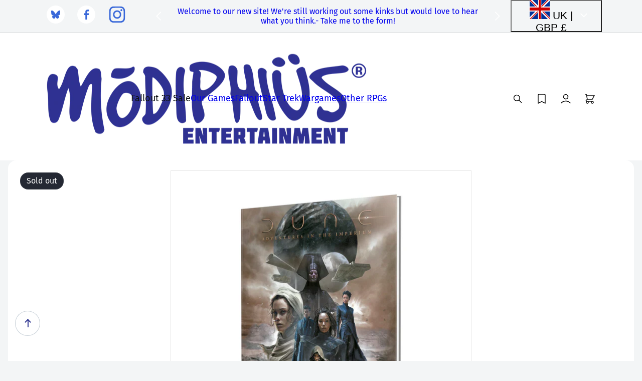

--- FILE ---
content_type: text/html; charset=utf-8
request_url: https://modiphius.net/collections/dune-adventures-in-the-imperium/products/dune-desert-planet-adventure-compendium-vol-1
body_size: 70428
content:















<!doctype html>
<html class="js" lang="en">
  <head>
    <!-- INITIALIZATION - PLACE DIRECTLY AFTER <head> -->
<script>
  (function () {
    // Shared dataLayer + gtag shim
    window.dataLayer = window.dataLayer || [];
    window.gtag =
      window.gtag ||
      function () {
        dataLayer.push(arguments);
      };

    // Consent Mode defaults (DENIED) + brief hold so the Google & YouTube app can update
    gtag('consent', 'default', {
      ad_storage: 'denied',
      ad_user_data: 'denied',
      ad_personalization: 'denied',
      analytics_storage: 'denied',
      functionality_storage: 'denied',
      personalization_storage: 'denied', // (non-ad personalization)
      security_storage: 'granted', // recommended to remain granted
      wait_for_update: 2000,
    });

    gtag('set', 'ads_data_redaction', true);
    gtag('set', 'url_passthrough', false);

    dataLayer.push({ event: 'consent_default_applied_theme' });
  })();
</script>

<!-- Google Tag Manager -->

<script>
  window.dataLayer = window.dataLayer || [];
  window.dataLayer.push({ 'gtm.start': Date.now(), event: 'gtm.js' });
</script>
<script async src="https://www.googletagmanager.com/gtm.js?id=GTM-PRF7J5P8"></script>
<!-- End Google Tag Manager -->


    <meta charset="utf-8">
    <meta http-equiv="X-UA-Compatible" content="IE=edge">
    <meta name="viewport" content="width=device-width,initial-scale=1">
    <meta name="theme-color" content="">
    <meta name="msvalidate.01" content="6E7C584675F7E3B85D99D2CC5477124D">
    <link rel="canonical" href="https://modiphius.net/products/dune-desert-planet-adventure-compendium-vol-1"><link rel="icon" type="image/png" href="//modiphius.net/cdn/shop/files/Mod-Favicon.png?crop=center&height=32&v=1621861536&width=32"><link rel="preconnect" href="https://fonts.shopifycdn.com" crossorigin><title>
      Dune: Desert Planet - Adventure Compendium Vol 1
 &ndash; Modiphius Entertainment</title>

    
      <meta name="description" content="Politic over dinner with House Atreides. Encounter the deadly Fremen in the harsh desert. Make deals with ruthless underworld figures to make secret spice deals. The desert planet is waiting for you. Do you have the skills and the wits to survive? In a remote part of the Known Universe lies the most important planet in">
    

    

<meta property="og:site_name" content="Modiphius Entertainment">
<meta property="og:url" content="https://modiphius.net/products/dune-desert-planet-adventure-compendium-vol-1">
<meta property="og:title" content="Dune: Desert Planet - Adventure Compendium Vol 1">
<meta property="og:type" content="product">
<meta property="og:description" content="Politic over dinner with House Atreides. Encounter the deadly Fremen in the harsh desert. Make deals with ruthless underworld figures to make secret spice deals. The desert planet is waiting for you. Do you have the skills and the wits to survive? In a remote part of the Known Universe lies the most important planet in"><meta property="og:image" content="http://modiphius.net/cdn/shop/files/dune-desert-planet-adventure-compendium-vol-1-dune-adventures-in-the-imperium-modiphius-entertainment-660731.jpg?v=1699319687">
  <meta property="og:image:secure_url" content="https://modiphius.net/cdn/shop/files/dune-desert-planet-adventure-compendium-vol-1-dune-adventures-in-the-imperium-modiphius-entertainment-660731.jpg?v=1699319687">
  <meta property="og:image:width" content="2000">
  <meta property="og:image:height" content="2000"><meta property="og:price:amount" content="40.00">
  <meta property="og:price:currency" content="GBP"><meta name="twitter:card" content="summary_large_image">
<meta name="twitter:title" content="Dune: Desert Planet - Adventure Compendium Vol 1">
<meta name="twitter:description" content="Politic over dinner with House Atreides. Encounter the deadly Fremen in the harsh desert. Make deals with ruthless underworld figures to make secret spice deals. The desert planet is waiting for you. Do you have the skills and the wits to survive? In a remote part of the Known Universe lies the most important planet in">


    <script src="//modiphius.net/cdn/shop/t/130/assets/constants.js?v=132983761750457495441763028298" defer="defer"></script>
    <script src="//modiphius.net/cdn/shop/t/130/assets/pubsub.js?v=25310214064522200911763028303" defer="defer"></script>
    <script src="//modiphius.net/cdn/shop/t/130/assets/global.js?v=59326799359142191121764320397" defer="defer"></script>
    <script src="//modiphius.net/cdn/shop/t/130/assets/details-disclosure.js?v=13653116266235556501763028303" defer="defer"></script>
    <script src="//modiphius.net/cdn/shop/t/130/assets/details-modal.js?v=25581673532751508451763028304" defer="defer"></script>
    <script src="//modiphius.net/cdn/shop/t/130/assets/search-form.js?v=76137410478099462671766499085" defer="defer"></script><script src="//modiphius.net/cdn/shop/t/130/assets/animations.js?v=88693664871331136111763028299" defer="defer"></script><script type='text/javascript' src='/apps/wlm/js/wlm-1.1.js?v=2.0'></script>


 
 









<style type="text/css">.wlm-message-pnf{text-align:center}#wlm-pwd-form{padding:30px 0;text-align:center}#wlm-wrapper{display:inline-block}#wlm-pwd-error{display:none;color:#FB8077;text-align:left;margin-top:10px;font-size:1.3rem}#wlm-pwd-error.wlm-error{border:1px solid #FB8077}#wlm-pwd-form-button{display:inline-block !important;height:auto !important;padding:8px 15px !important;background:black;border-radius:0 !important;color:#fff !important;text-decoration:none !important;vertical-align:top}.wlm-instantclick-fix,.wlm-item-selector{position:absolute;z-index:-999;display:none;height:0;width:0;font-size:0;line-height:0}#wlm-pwd-msg{margin-bottom:20px;text-align:left}#wlm-pwd-msg>p{margin-top:0;margin-bottom:0}.wlm-form-holder{display:flex}#wlm-pwd{border-color:black;border-width:1px;border-right:0;padding:0 10px}#wlm-pwd:focus-visible{outline:0}</style>













































































<script type='text/javascript'>
wlm.arrHideLinks.push('a[href$="/collections/retail-only-bundles"],a[href*="/collections/retail-only-bundles/"],a[href*="/collections/retail-only-bundles?"],a[href*="/collections/retail-only-bundles#"]');
</script><style type='text/css' class='wlm-auto-hl-styles'>a[href$="/collections/retail-only-bundles"],a[href*="/collections/retail-only-bundles/"],a[href*="/collections/retail-only-bundles?"],a[href*="/collections/retail-only-bundles#"]{ display: none !important; }</style>










<script type='text/javascript'>

wlm.navigateByLocation();

wlm.jq(document).ready(function(){
wlm.removeLinks();
});
</script>


    
  <script>window.performance && window.performance.mark && window.performance.mark('shopify.content_for_header.start');</script><meta name="google-site-verification" content="gkMoofKr_E1tLKsFatOVosmyR2judQyDjeLMXDho8U8">
<meta name="google-site-verification" content="vdH_DwHwZUQX_sBh464illS5v3f_KnqQs9je_g0lW64">
<meta id="shopify-digital-wallet" name="shopify-digital-wallet" content="/2254035/digital_wallets/dialog">
<meta name="shopify-checkout-api-token" content="f5220970f2b722150dc302e23e0450c1">
<meta id="in-context-paypal-metadata" data-shop-id="2254035" data-venmo-supported="false" data-environment="production" data-locale="en_US" data-paypal-v4="true" data-currency="GBP">
<link rel="alternate" hreflang="x-default" href="https://modiphius.net/products/dune-desert-planet-adventure-compendium-vol-1">
<link rel="alternate" hreflang="en" href="https://modiphius.net/products/dune-desert-planet-adventure-compendium-vol-1">
<link rel="alternate" hreflang="en-US" href="https://modiphius.net/en-us/products/dune-desert-planet-adventure-compendium-vol-1">
<link rel="alternate" type="application/json+oembed" href="https://modiphius.net/products/dune-desert-planet-adventure-compendium-vol-1.oembed">
<script async="async" src="/checkouts/internal/preloads.js?locale=en-GB"></script>
<link rel="preconnect" href="https://shop.app" crossorigin="anonymous">
<script async="async" src="https://shop.app/checkouts/internal/preloads.js?locale=en-GB&shop_id=2254035" crossorigin="anonymous"></script>
<script id="apple-pay-shop-capabilities" type="application/json">{"shopId":2254035,"countryCode":"GB","currencyCode":"GBP","merchantCapabilities":["supports3DS"],"merchantId":"gid:\/\/shopify\/Shop\/2254035","merchantName":"Modiphius Entertainment","requiredBillingContactFields":["postalAddress","email","phone"],"requiredShippingContactFields":["postalAddress","email","phone"],"shippingType":"shipping","supportedNetworks":["visa","maestro","masterCard","amex","discover","elo"],"total":{"type":"pending","label":"Modiphius Entertainment","amount":"1.00"},"shopifyPaymentsEnabled":true,"supportsSubscriptions":true}</script>
<script id="shopify-features" type="application/json">{"accessToken":"f5220970f2b722150dc302e23e0450c1","betas":["rich-media-storefront-analytics"],"domain":"modiphius.net","predictiveSearch":true,"shopId":2254035,"locale":"en"}</script>
<script>var Shopify = Shopify || {};
Shopify.shop = "modiphius.myshopify.com";
Shopify.locale = "en";
Shopify.currency = {"active":"GBP","rate":"1.0"};
Shopify.country = "GB";
Shopify.theme = {"name":"Modiphius | Production -- WPD","id":183603593589,"schema_name":"Dawn","schema_version":"15.4.0","theme_store_id":null,"role":"main"};
Shopify.theme.handle = "null";
Shopify.theme.style = {"id":null,"handle":null};
Shopify.cdnHost = "modiphius.net/cdn";
Shopify.routes = Shopify.routes || {};
Shopify.routes.root = "/";</script>
<script type="module">!function(o){(o.Shopify=o.Shopify||{}).modules=!0}(window);</script>
<script>!function(o){function n(){var o=[];function n(){o.push(Array.prototype.slice.apply(arguments))}return n.q=o,n}var t=o.Shopify=o.Shopify||{};t.loadFeatures=n(),t.autoloadFeatures=n()}(window);</script>
<script>
  window.ShopifyPay = window.ShopifyPay || {};
  window.ShopifyPay.apiHost = "shop.app\/pay";
  window.ShopifyPay.redirectState = null;
</script>
<script id="shop-js-analytics" type="application/json">{"pageType":"product"}</script>
<script defer="defer" async type="module" src="//modiphius.net/cdn/shopifycloud/shop-js/modules/v2/client.init-shop-cart-sync_C5BV16lS.en.esm.js"></script>
<script defer="defer" async type="module" src="//modiphius.net/cdn/shopifycloud/shop-js/modules/v2/chunk.common_CygWptCX.esm.js"></script>
<script type="module">
  await import("//modiphius.net/cdn/shopifycloud/shop-js/modules/v2/client.init-shop-cart-sync_C5BV16lS.en.esm.js");
await import("//modiphius.net/cdn/shopifycloud/shop-js/modules/v2/chunk.common_CygWptCX.esm.js");

  window.Shopify.SignInWithShop?.initShopCartSync?.({"fedCMEnabled":true,"windoidEnabled":true});

</script>
<script defer="defer" async type="module" src="//modiphius.net/cdn/shopifycloud/shop-js/modules/v2/client.payment-terms_CZxnsJam.en.esm.js"></script>
<script defer="defer" async type="module" src="//modiphius.net/cdn/shopifycloud/shop-js/modules/v2/chunk.common_CygWptCX.esm.js"></script>
<script defer="defer" async type="module" src="//modiphius.net/cdn/shopifycloud/shop-js/modules/v2/chunk.modal_D71HUcav.esm.js"></script>
<script type="module">
  await import("//modiphius.net/cdn/shopifycloud/shop-js/modules/v2/client.payment-terms_CZxnsJam.en.esm.js");
await import("//modiphius.net/cdn/shopifycloud/shop-js/modules/v2/chunk.common_CygWptCX.esm.js");
await import("//modiphius.net/cdn/shopifycloud/shop-js/modules/v2/chunk.modal_D71HUcav.esm.js");

  
</script>
<script>
  window.Shopify = window.Shopify || {};
  if (!window.Shopify.featureAssets) window.Shopify.featureAssets = {};
  window.Shopify.featureAssets['shop-js'] = {"shop-cart-sync":["modules/v2/client.shop-cart-sync_ZFArdW7E.en.esm.js","modules/v2/chunk.common_CygWptCX.esm.js"],"init-fed-cm":["modules/v2/client.init-fed-cm_CmiC4vf6.en.esm.js","modules/v2/chunk.common_CygWptCX.esm.js"],"shop-button":["modules/v2/client.shop-button_tlx5R9nI.en.esm.js","modules/v2/chunk.common_CygWptCX.esm.js"],"shop-cash-offers":["modules/v2/client.shop-cash-offers_DOA2yAJr.en.esm.js","modules/v2/chunk.common_CygWptCX.esm.js","modules/v2/chunk.modal_D71HUcav.esm.js"],"init-windoid":["modules/v2/client.init-windoid_sURxWdc1.en.esm.js","modules/v2/chunk.common_CygWptCX.esm.js"],"shop-toast-manager":["modules/v2/client.shop-toast-manager_ClPi3nE9.en.esm.js","modules/v2/chunk.common_CygWptCX.esm.js"],"init-shop-email-lookup-coordinator":["modules/v2/client.init-shop-email-lookup-coordinator_B8hsDcYM.en.esm.js","modules/v2/chunk.common_CygWptCX.esm.js"],"init-shop-cart-sync":["modules/v2/client.init-shop-cart-sync_C5BV16lS.en.esm.js","modules/v2/chunk.common_CygWptCX.esm.js"],"avatar":["modules/v2/client.avatar_BTnouDA3.en.esm.js"],"pay-button":["modules/v2/client.pay-button_FdsNuTd3.en.esm.js","modules/v2/chunk.common_CygWptCX.esm.js"],"init-customer-accounts":["modules/v2/client.init-customer-accounts_DxDtT_ad.en.esm.js","modules/v2/client.shop-login-button_C5VAVYt1.en.esm.js","modules/v2/chunk.common_CygWptCX.esm.js","modules/v2/chunk.modal_D71HUcav.esm.js"],"init-shop-for-new-customer-accounts":["modules/v2/client.init-shop-for-new-customer-accounts_ChsxoAhi.en.esm.js","modules/v2/client.shop-login-button_C5VAVYt1.en.esm.js","modules/v2/chunk.common_CygWptCX.esm.js","modules/v2/chunk.modal_D71HUcav.esm.js"],"shop-login-button":["modules/v2/client.shop-login-button_C5VAVYt1.en.esm.js","modules/v2/chunk.common_CygWptCX.esm.js","modules/v2/chunk.modal_D71HUcav.esm.js"],"init-customer-accounts-sign-up":["modules/v2/client.init-customer-accounts-sign-up_CPSyQ0Tj.en.esm.js","modules/v2/client.shop-login-button_C5VAVYt1.en.esm.js","modules/v2/chunk.common_CygWptCX.esm.js","modules/v2/chunk.modal_D71HUcav.esm.js"],"shop-follow-button":["modules/v2/client.shop-follow-button_Cva4Ekp9.en.esm.js","modules/v2/chunk.common_CygWptCX.esm.js","modules/v2/chunk.modal_D71HUcav.esm.js"],"checkout-modal":["modules/v2/client.checkout-modal_BPM8l0SH.en.esm.js","modules/v2/chunk.common_CygWptCX.esm.js","modules/v2/chunk.modal_D71HUcav.esm.js"],"lead-capture":["modules/v2/client.lead-capture_Bi8yE_yS.en.esm.js","modules/v2/chunk.common_CygWptCX.esm.js","modules/v2/chunk.modal_D71HUcav.esm.js"],"shop-login":["modules/v2/client.shop-login_D6lNrXab.en.esm.js","modules/v2/chunk.common_CygWptCX.esm.js","modules/v2/chunk.modal_D71HUcav.esm.js"],"payment-terms":["modules/v2/client.payment-terms_CZxnsJam.en.esm.js","modules/v2/chunk.common_CygWptCX.esm.js","modules/v2/chunk.modal_D71HUcav.esm.js"]};
</script>
<script>(function() {
  var isLoaded = false;
  function asyncLoad() {
    if (isLoaded) return;
    isLoaded = true;
    var urls = ["https:\/\/www.paypal.com\/tagmanager\/pptm.js?id=3d34a0e3-18b5-41fe-91ce-999ce79ceaa3\u0026shop=modiphius.myshopify.com","\/\/cdn.shopify.com\/proxy\/741be762be1290d61d09ab2f1ff9e165d8f5086038d85ebffa2420a3ae63a1d5\/api.goaffpro.com\/loader.js?shop=modiphius.myshopify.com\u0026sp-cache-control=cHVibGljLCBtYXgtYWdlPTkwMA","https:\/\/shy.elfsight.com\/p\/platform.js?shop=modiphius.myshopify.com","https:\/\/cdn.verifypass.com\/seller\/launcher.js?shop=modiphius.myshopify.com","https:\/\/chimpstatic.com\/mcjs-connected\/js\/users\/3a03f2f0abc7da8e538e00cb4\/8d7bb3aca9240c8a20d9ee228.js?shop=modiphius.myshopify.com","https:\/\/cdn.salesfire.co.uk\/code\/0438f2e1-48a8-42f1-9dd4-c1ccd9340396.js?shop=modiphius.myshopify.com","https:\/\/na.shgcdn3.com\/pixel-collector.js?shop=modiphius.myshopify.com"];
    for (var i = 0; i < urls.length; i++) {
      var s = document.createElement('script');
      s.type = 'text/javascript';
      s.async = true;
      s.src = urls[i];
      var x = document.getElementsByTagName('script')[0];
      x.parentNode.insertBefore(s, x);
    }
  };
  if(window.attachEvent) {
    window.attachEvent('onload', asyncLoad);
  } else {
    window.addEventListener('load', asyncLoad, false);
  }
})();</script>
<script id="__st">var __st={"a":2254035,"offset":0,"reqid":"e8d1643a-6e8d-4bb9-9a89-2bbf98bc2de8-1768628350","pageurl":"modiphius.net\/collections\/dune-adventures-in-the-imperium\/products\/dune-desert-planet-adventure-compendium-vol-1","u":"4a0cb771447c","p":"product","rtyp":"product","rid":7890841764010};</script>
<script>window.ShopifyPaypalV4VisibilityTracking = true;</script>
<script id="captcha-bootstrap">!function(){'use strict';const t='contact',e='account',n='new_comment',o=[[t,t],['blogs',n],['comments',n],[t,'customer']],c=[[e,'customer_login'],[e,'guest_login'],[e,'recover_customer_password'],[e,'create_customer']],r=t=>t.map((([t,e])=>`form[action*='/${t}']:not([data-nocaptcha='true']) input[name='form_type'][value='${e}']`)).join(','),a=t=>()=>t?[...document.querySelectorAll(t)].map((t=>t.form)):[];function s(){const t=[...o],e=r(t);return a(e)}const i='password',u='form_key',d=['recaptcha-v3-token','g-recaptcha-response','h-captcha-response',i],f=()=>{try{return window.sessionStorage}catch{return}},m='__shopify_v',_=t=>t.elements[u];function p(t,e,n=!1){try{const o=window.sessionStorage,c=JSON.parse(o.getItem(e)),{data:r}=function(t){const{data:e,action:n}=t;return t[m]||n?{data:e,action:n}:{data:t,action:n}}(c);for(const[e,n]of Object.entries(r))t.elements[e]&&(t.elements[e].value=n);n&&o.removeItem(e)}catch(o){console.error('form repopulation failed',{error:o})}}const l='form_type',E='cptcha';function T(t){t.dataset[E]=!0}const w=window,h=w.document,L='Shopify',v='ce_forms',y='captcha';let A=!1;((t,e)=>{const n=(g='f06e6c50-85a8-45c8-87d0-21a2b65856fe',I='https://cdn.shopify.com/shopifycloud/storefront-forms-hcaptcha/ce_storefront_forms_captcha_hcaptcha.v1.5.2.iife.js',D={infoText:'Protected by hCaptcha',privacyText:'Privacy',termsText:'Terms'},(t,e,n)=>{const o=w[L][v],c=o.bindForm;if(c)return c(t,g,e,D).then(n);var r;o.q.push([[t,g,e,D],n]),r=I,A||(h.body.append(Object.assign(h.createElement('script'),{id:'captcha-provider',async:!0,src:r})),A=!0)});var g,I,D;w[L]=w[L]||{},w[L][v]=w[L][v]||{},w[L][v].q=[],w[L][y]=w[L][y]||{},w[L][y].protect=function(t,e){n(t,void 0,e),T(t)},Object.freeze(w[L][y]),function(t,e,n,w,h,L){const[v,y,A,g]=function(t,e,n){const i=e?o:[],u=t?c:[],d=[...i,...u],f=r(d),m=r(i),_=r(d.filter((([t,e])=>n.includes(e))));return[a(f),a(m),a(_),s()]}(w,h,L),I=t=>{const e=t.target;return e instanceof HTMLFormElement?e:e&&e.form},D=t=>v().includes(t);t.addEventListener('submit',(t=>{const e=I(t);if(!e)return;const n=D(e)&&!e.dataset.hcaptchaBound&&!e.dataset.recaptchaBound,o=_(e),c=g().includes(e)&&(!o||!o.value);(n||c)&&t.preventDefault(),c&&!n&&(function(t){try{if(!f())return;!function(t){const e=f();if(!e)return;const n=_(t);if(!n)return;const o=n.value;o&&e.removeItem(o)}(t);const e=Array.from(Array(32),(()=>Math.random().toString(36)[2])).join('');!function(t,e){_(t)||t.append(Object.assign(document.createElement('input'),{type:'hidden',name:u})),t.elements[u].value=e}(t,e),function(t,e){const n=f();if(!n)return;const o=[...t.querySelectorAll(`input[type='${i}']`)].map((({name:t})=>t)),c=[...d,...o],r={};for(const[a,s]of new FormData(t).entries())c.includes(a)||(r[a]=s);n.setItem(e,JSON.stringify({[m]:1,action:t.action,data:r}))}(t,e)}catch(e){console.error('failed to persist form',e)}}(e),e.submit())}));const S=(t,e)=>{t&&!t.dataset[E]&&(n(t,e.some((e=>e===t))),T(t))};for(const o of['focusin','change'])t.addEventListener(o,(t=>{const e=I(t);D(e)&&S(e,y())}));const B=e.get('form_key'),M=e.get(l),P=B&&M;t.addEventListener('DOMContentLoaded',(()=>{const t=y();if(P)for(const e of t)e.elements[l].value===M&&p(e,B);[...new Set([...A(),...v().filter((t=>'true'===t.dataset.shopifyCaptcha))])].forEach((e=>S(e,t)))}))}(h,new URLSearchParams(w.location.search),n,t,e,['guest_login'])})(!0,!0)}();</script>
<script integrity="sha256-4kQ18oKyAcykRKYeNunJcIwy7WH5gtpwJnB7kiuLZ1E=" data-source-attribution="shopify.loadfeatures" defer="defer" src="//modiphius.net/cdn/shopifycloud/storefront/assets/storefront/load_feature-a0a9edcb.js" crossorigin="anonymous"></script>
<script crossorigin="anonymous" defer="defer" src="//modiphius.net/cdn/shopifycloud/storefront/assets/shopify_pay/storefront-65b4c6d7.js?v=20250812"></script>
<script data-source-attribution="shopify.dynamic_checkout.dynamic.init">var Shopify=Shopify||{};Shopify.PaymentButton=Shopify.PaymentButton||{isStorefrontPortableWallets:!0,init:function(){window.Shopify.PaymentButton.init=function(){};var t=document.createElement("script");t.src="https://modiphius.net/cdn/shopifycloud/portable-wallets/latest/portable-wallets.en.js",t.type="module",document.head.appendChild(t)}};
</script>
<script data-source-attribution="shopify.dynamic_checkout.buyer_consent">
  function portableWalletsHideBuyerConsent(e){var t=document.getElementById("shopify-buyer-consent"),n=document.getElementById("shopify-subscription-policy-button");t&&n&&(t.classList.add("hidden"),t.setAttribute("aria-hidden","true"),n.removeEventListener("click",e))}function portableWalletsShowBuyerConsent(e){var t=document.getElementById("shopify-buyer-consent"),n=document.getElementById("shopify-subscription-policy-button");t&&n&&(t.classList.remove("hidden"),t.removeAttribute("aria-hidden"),n.addEventListener("click",e))}window.Shopify?.PaymentButton&&(window.Shopify.PaymentButton.hideBuyerConsent=portableWalletsHideBuyerConsent,window.Shopify.PaymentButton.showBuyerConsent=portableWalletsShowBuyerConsent);
</script>
<script data-source-attribution="shopify.dynamic_checkout.cart.bootstrap">document.addEventListener("DOMContentLoaded",(function(){function t(){return document.querySelector("shopify-accelerated-checkout-cart, shopify-accelerated-checkout")}if(t())Shopify.PaymentButton.init();else{new MutationObserver((function(e,n){t()&&(Shopify.PaymentButton.init(),n.disconnect())})).observe(document.body,{childList:!0,subtree:!0})}}));
</script>
<script id='scb4127' type='text/javascript' async='' src='https://modiphius.net/cdn/shopifycloud/privacy-banner/storefront-banner.js'></script><link id="shopify-accelerated-checkout-styles" rel="stylesheet" media="screen" href="https://modiphius.net/cdn/shopifycloud/portable-wallets/latest/accelerated-checkout-backwards-compat.css" crossorigin="anonymous">
<style id="shopify-accelerated-checkout-cart">
        #shopify-buyer-consent {
  margin-top: 1em;
  display: inline-block;
  width: 100%;
}

#shopify-buyer-consent.hidden {
  display: none;
}

#shopify-subscription-policy-button {
  background: none;
  border: none;
  padding: 0;
  text-decoration: underline;
  font-size: inherit;
  cursor: pointer;
}

#shopify-subscription-policy-button::before {
  box-shadow: none;
}

      </style>

<script>window.performance && window.performance.mark && window.performance.mark('shopify.content_for_header.end');</script>
  





  <script type="text/javascript">
    
      window.__shgMoneyFormat = window.__shgMoneyFormat || {"AUD":{"currency":"AUD","currency_symbol":"$","currency_symbol_location":"left","decimal_places":2,"decimal_separator":".","thousands_separator":","},"CAD":{"currency":"CAD","currency_symbol":"$","currency_symbol_location":"left","decimal_places":2,"decimal_separator":".","thousands_separator":","},"EUR":{"currency":"EUR","currency_symbol":"€","currency_symbol_location":"left","decimal_places":2,"decimal_separator":".","thousands_separator":","},"GBP":{"currency":"GBP","currency_symbol":"£","currency_symbol_location":"left","decimal_places":2,"decimal_separator":".","thousands_separator":","},"NZD":{"currency":"NZD","currency_symbol":"$","currency_symbol_location":"left","decimal_places":2,"decimal_separator":".","thousands_separator":","},"USD":{"currency":"USD","currency_symbol":"$","currency_symbol_location":"left","decimal_places":2,"decimal_separator":".","thousands_separator":","}};
    
    window.__shgCurrentCurrencyCode = window.__shgCurrentCurrencyCode || {
      currency: "GBP",
      currency_symbol: "£",
      decimal_separator: ".",
      thousands_separator: ",",
      decimal_places: 2,
      currency_symbol_location: "left"
    };
  </script>





    <style data-shopify>
      @font-face {
  font-family: "Fira Sans";
  font-weight: 400;
  font-style: normal;
  font-display: swap;
  src: url("//modiphius.net/cdn/fonts/fira_sans/firasans_n4.2bbe25c7eff81f2190328b1f4c09fff694a30391.woff2") format("woff2"),
       url("//modiphius.net/cdn/fonts/fira_sans/firasans_n4.3080da6df53473deabf85f231151766e88fe58e5.woff") format("woff");
}

      @font-face {
  font-family: "Fira Sans";
  font-weight: 700;
  font-style: normal;
  font-display: swap;
  src: url("//modiphius.net/cdn/fonts/fira_sans/firasans_n7.cc8dbbaa3add99fa3b5746d1e0ac6304aad5a265.woff2") format("woff2"),
       url("//modiphius.net/cdn/fonts/fira_sans/firasans_n7.ec664a82413800dfe65a9cde8547a4b8bd643b08.woff") format("woff");
}

      @font-face {
  font-family: "Fira Sans";
  font-weight: 400;
  font-style: italic;
  font-display: swap;
  src: url("//modiphius.net/cdn/fonts/fira_sans/firasans_i4.c80c323ec965c58e05ab85d436c872a499b8b684.woff2") format("woff2"),
       url("//modiphius.net/cdn/fonts/fira_sans/firasans_i4.4a2d82e939dfe1cd2fff5fc4411d982dee96dce7.woff") format("woff");
}

      @font-face {
  font-family: "Fira Sans";
  font-weight: 700;
  font-style: italic;
  font-display: swap;
  src: url("//modiphius.net/cdn/fonts/fira_sans/firasans_i7.a949787ab1c615cf91b95a6e513021199c64f31e.woff2") format("woff2"),
       url("//modiphius.net/cdn/fonts/fira_sans/firasans_i7.799cab282970134691125391a3ab6bd6bc1306c6.woff") format("woff");
}

      

      
        :root,
        .color-scheme-1 {
          --color-background: 255,255,255;
        
          --gradient-background: #ffffff;
        

        

        --color-foreground: 18,18,18;
        --color-background-contrast: 191,191,191;
        --color-shadow: 18,18,18;
        --color-button: 18,18,18;
        --color-button-text: 255,255,255;
        --color-secondary-button: 255,255,255;
        --color-secondary-button-text: 18,18,18;
        --color-link: 18,18,18;
        --color-badge-foreground: 18,18,18;
        --color-badge-background: 255,255,255;
        --color-badge-border: 18,18,18;
        --payment-terms-background-color: rgb(255 255 255);
      }
      
        
        .color-scheme-2 {
          --color-background: 243,243,243;
        
          --gradient-background: #f3f3f3;
        

        

        --color-foreground: 18,18,18;
        --color-background-contrast: 179,179,179;
        --color-shadow: 18,18,18;
        --color-button: 18,18,18;
        --color-button-text: 243,243,243;
        --color-secondary-button: 243,243,243;
        --color-secondary-button-text: 18,18,18;
        --color-link: 18,18,18;
        --color-badge-foreground: 18,18,18;
        --color-badge-background: 243,243,243;
        --color-badge-border: 18,18,18;
        --payment-terms-background-color: rgb(243 243 243);
      }
      
        
        .color-scheme-3 {
          --color-background: 36,40,51;
        
          --gradient-background: #242833;
        

        

        --color-foreground: 255,255,255;
        --color-background-contrast: 47,52,66;
        --color-shadow: 18,18,18;
        --color-button: 255,255,255;
        --color-button-text: 0,0,0;
        --color-secondary-button: 36,40,51;
        --color-secondary-button-text: 255,255,255;
        --color-link: 255,255,255;
        --color-badge-foreground: 255,255,255;
        --color-badge-background: 36,40,51;
        --color-badge-border: 255,255,255;
        --payment-terms-background-color: rgb(36 40 51);
      }
      
        
        .color-scheme-4 {
          --color-background: 18,18,18;
        
          --gradient-background: #121212;
        

        

        --color-foreground: 255,255,255;
        --color-background-contrast: 146,146,146;
        --color-shadow: 18,18,18;
        --color-button: 255,255,255;
        --color-button-text: 18,18,18;
        --color-secondary-button: 18,18,18;
        --color-secondary-button-text: 255,255,255;
        --color-link: 255,255,255;
        --color-badge-foreground: 255,255,255;
        --color-badge-background: 18,18,18;
        --color-badge-border: 255,255,255;
        --payment-terms-background-color: rgb(18 18 18);
      }
      
        
        .color-scheme-5 {
          --color-background: 51,79,180;
        
          --gradient-background: #334fb4;
        

        

        --color-foreground: 255,255,255;
        --color-background-contrast: 23,35,81;
        --color-shadow: 18,18,18;
        --color-button: 255,255,255;
        --color-button-text: 51,79,180;
        --color-secondary-button: 51,79,180;
        --color-secondary-button-text: 255,255,255;
        --color-link: 255,255,255;
        --color-badge-foreground: 255,255,255;
        --color-badge-background: 51,79,180;
        --color-badge-border: 255,255,255;
        --payment-terms-background-color: rgb(51 79 180);
      }
      
        
        .color-scheme-419c5413-7e51-4968-b536-988587ba4c2f {
          --color-background: 255,155,86;
        
          --gradient-background: #ff9b56;
        

        

        --color-foreground: 255,255,255;
        --color-background-contrast: 214,87,0;
        --color-shadow: 18,18,18;
        --color-button: 18,18,18;
        --color-button-text: 255,255,255;
        --color-secondary-button: 255,155,86;
        --color-secondary-button-text: 18,18,18;
        --color-link: 18,18,18;
        --color-badge-foreground: 255,255,255;
        --color-badge-background: 255,155,86;
        --color-badge-border: 255,255,255;
        --payment-terms-background-color: rgb(255 155 86);
      }
      
        
        .color-scheme-958d72d9-2add-49d3-b568-ad2a215603fa {
          --color-background: 255,255,255;
        
          --gradient-background: #ffffff;
        

        

        --color-foreground: 18,18,18;
        --color-background-contrast: 191,191,191;
        --color-shadow: 18,18,18;
        --color-button: 18,18,18;
        --color-button-text: 255,255,255;
        --color-secondary-button: 255,255,255;
        --color-secondary-button-text: 18,18,18;
        --color-link: 18,18,18;
        --color-badge-foreground: 18,18,18;
        --color-badge-background: 255,255,255;
        --color-badge-border: 18,18,18;
        --payment-terms-background-color: rgb(255 255 255);
      }
      
        
        .color-scheme-665a7c49-7e52-43a9-8fcd-c48ebb8bbe64 {
          --color-background: 235,32,32;
        
          --gradient-background: #eb2020;
        

        

        --color-foreground: 255,255,255;
        --color-background-contrast: 128,11,11;
        --color-shadow: 18,18,18;
        --color-button: 18,18,18;
        --color-button-text: 255,255,255;
        --color-secondary-button: 235,32,32;
        --color-secondary-button-text: 18,18,18;
        --color-link: 18,18,18;
        --color-badge-foreground: 255,255,255;
        --color-badge-background: 235,32,32;
        --color-badge-border: 255,255,255;
        --payment-terms-background-color: rgb(235 32 32);
      }
      

      , .color-scheme-1, .color-scheme-2, .color-scheme-3, .color-scheme-4, .color-scheme-5, .color-scheme-419c5413-7e51-4968-b536-988587ba4c2f, .color-scheme-958d72d9-2add-49d3-b568-ad2a215603fa, .color-scheme-665a7c49-7e52-43a9-8fcd-c48ebb8bbe64 {
        color: rgba(var(--color-foreground), 0.75);
        background-color: rgb(var(--color-background));
      }

      :root {
        --font-body-family: "Fira Sans", sans-serif;
        --font-body-style: normal;
        --font-body-weight: 400;
        --font-body-weight-bold: 700;

        --font-heading-family: Helvetica, Arial, sans-serif;
        --font-heading-style: normal;
        --font-heading-weight: 400;

        --font-body-scale: 1.0;
        --font-heading-scale: 1.0;

        --media-padding: px;
        --media-border-opacity: 0.05;
        --media-border-width: 1px;
        --media-radius: 0px;
        --media-shadow-opacity: 0.0;
        --media-shadow-horizontal-offset: 0px;
        --media-shadow-vertical-offset: 4px;
        --media-shadow-blur-radius: 5px;
        --media-shadow-visible: 0;

        --page-width: 130rem;
        --page-width-margin: 0rem;

        --product-card-image-padding: 0.0rem;
        --product-card-corner-radius: 0.0rem;
        --product-card-text-alignment: left;
        --product-card-border-width: 0.0rem;
        --product-card-border-opacity: 0.1;
        --product-card-shadow-opacity: 0.0;
        --product-card-shadow-visible: 0;
        --product-card-shadow-horizontal-offset: 0.0rem;
        --product-card-shadow-vertical-offset: 0.4rem;
        --product-card-shadow-blur-radius: 0.5rem;

        --collection-card-image-padding: 0.0rem;
        --collection-card-corner-radius: 0.0rem;
        --collection-card-text-alignment: left;
        --collection-card-border-width: 0.0rem;
        --collection-card-border-opacity: 0.1;
        --collection-card-shadow-opacity: 0.0;
        --collection-card-shadow-visible: 0;
        --collection-card-shadow-horizontal-offset: 0.0rem;
        --collection-card-shadow-vertical-offset: 0.4rem;
        --collection-card-shadow-blur-radius: 0.5rem;

        --blog-card-image-padding: 0.0rem;
        --blog-card-corner-radius: 0.0rem;
        --blog-card-text-alignment: left;
        --blog-card-border-width: 0.0rem;
        --blog-card-border-opacity: 0.1;
        --blog-card-shadow-opacity: 0.0;
        --blog-card-shadow-visible: 0;
        --blog-card-shadow-horizontal-offset: 0.0rem;
        --blog-card-shadow-vertical-offset: 0.4rem;
        --blog-card-shadow-blur-radius: 0.5rem;

        --badge-corner-radius: 4.0rem;

        --popup-border-width: 1px;
        --popup-border-opacity: 0.1;
        --popup-corner-radius: 0px;
        --popup-shadow-opacity: 0.05;
        --popup-shadow-horizontal-offset: 0px;
        --popup-shadow-vertical-offset: 4px;
        --popup-shadow-blur-radius: 5px;

        --drawer-border-width: 1px;
        --drawer-border-opacity: 0.1;
        --drawer-shadow-opacity: 0.0;
        --drawer-shadow-horizontal-offset: 0px;
        --drawer-shadow-vertical-offset: 4px;
        --drawer-shadow-blur-radius: 5px;

        --spacing-sections-desktop: 0px;
        --spacing-sections-mobile: 0px;

        --grid-desktop-vertical-spacing: 8px;
        --grid-desktop-horizontal-spacing: 8px;
        --grid-mobile-vertical-spacing: 4px;
        --grid-mobile-horizontal-spacing: 4px;

        --text-boxes-border-opacity: 0.1;
        --text-boxes-border-width: 0px;
        --text-boxes-radius: 0px;
        --text-boxes-shadow-opacity: 0.0;
        --text-boxes-shadow-visible: 0;
        --text-boxes-shadow-horizontal-offset: 0px;
        --text-boxes-shadow-vertical-offset: 4px;
        --text-boxes-shadow-blur-radius: 5px;

        --buttons-radius: 28px;
        --buttons-radius-outset: 29px;
        --buttons-border-width: 1px;
        --buttons-border-opacity: 1.0;
        --buttons-shadow-opacity: 0.0;
        --buttons-shadow-visible: 0;
        --buttons-shadow-horizontal-offset: 0px;
        --buttons-shadow-vertical-offset: 4px;
        --buttons-shadow-blur-radius: 5px;
        --buttons-border-offset: 0.3px;

        --inputs-radius: 0px;
        --inputs-border-width: 1px;
        --inputs-border-opacity: 0.55;
        --inputs-shadow-opacity: 0.0;
        --inputs-shadow-horizontal-offset: 0px;
        --inputs-margin-offset: 0px;
        --inputs-shadow-vertical-offset: 4px;
        --inputs-shadow-blur-radius: 5px;
        --inputs-radius-outset: 0px;

        --variant-pills-radius: 40px;
        --variant-pills-border-width: 1px;
        --variant-pills-border-opacity: 0.55;
        --variant-pills-shadow-opacity: 0.0;
        --variant-pills-shadow-horizontal-offset: 0px;
        --variant-pills-shadow-vertical-offset: 4px;
        --variant-pills-shadow-blur-radius: 5px;

        --icon-wishlist-active: url('//modiphius.net/cdn/shop/t/130/assets/icon-wish-list-active-collection.svg?v=35238730225350539331763028299');
      }

      *,
      *::before,
      *::after {
        box-sizing: inherit;
      }

      html {
        box-sizing: border-box;
        /* font-size: calc(var(--font-body-scale) * 62.5%); */
        height: 100%;
      }

      body {
        display: grid;
        grid-template-rows: auto auto 1fr auto;
        grid-template-columns: 100%;
        min-height: 100%;
        margin: 0;
        /* font-size: 1.5rem; */
        letter-spacing: 0;
        /* line-height: calc(1 + 0.8 / var(--font-body-scale)); */
        font-family: var(--font-body-family);
        font-style: var(--font-body-style);
        font-weight: var(--font-body-weight);
      }

      /* @media screen and (min-width: 750px) {
        body {
          font-size: 1.6rem;
        }
      } */
    </style>
    <link
      rel="stylesheet"
      href="https://cdn.jsdelivr.net/npm/swiper@12/swiper-bundle.min.css"
    >
    <link href="//modiphius.net/cdn/shop/t/130/assets/base.css?v=172302075799960668671768379628" rel="stylesheet" type="text/css" media="all" />
    <link href="//modiphius.net/cdn/shop/t/130/assets/main.css?v=141837396090115034251768379630" rel="stylesheet" type="text/css" media="all" />
    
<link href="//modiphius.net/cdn/shop/t/130/assets/component-cart-drawer.css?v=13562510741396562181763028299" rel="stylesheet" type="text/css" media="all" />
      <link href="//modiphius.net/cdn/shop/t/130/assets/component-cart.css?v=164708765130180853531763028301" rel="stylesheet" type="text/css" media="all" />
      <link href="//modiphius.net/cdn/shop/t/130/assets/component-totals.css?v=160873666336739688231763028296" rel="stylesheet" type="text/css" media="all" />
      <link href="//modiphius.net/cdn/shop/t/130/assets/component-price.css?v=25229448370495611971763128486" rel="stylesheet" type="text/css" media="all" />
      <link href="//modiphius.net/cdn/shop/t/130/assets/component-discounts.css?v=152760482443307489271763028297" rel="stylesheet" type="text/css" media="all" />

      <link rel="preload" as="font" href="//modiphius.net/cdn/fonts/fira_sans/firasans_n4.2bbe25c7eff81f2190328b1f4c09fff694a30391.woff2" type="font/woff2" crossorigin>
      
<link href="//modiphius.net/cdn/shop/t/130/assets/component-localization-form.css?v=19109812754463633431766413483" rel="stylesheet" type="text/css" media="all" />
      <script src="//modiphius.net/cdn/shop/t/130/assets/localization-form.js?v=92541441517523672361763028305" defer="defer"></script><link href="//modiphius.net/cdn/shop/t/130/assets/component-predictive-search.css?v=94004553190849914381766412918" rel="stylesheet" type="text/css" media="all" />
<script>
      if (Shopify.designMode) {
        document.documentElement.classList.add('shopify-design-mode');
      }
    </script>

    <script src="https://cdn.jsdelivr.net/npm/swiper@12/swiper-bundle.min.js"></script>

    


    

<script type="text/javascript">
  
    window.SHG_CUSTOMER = null;
  
</script>







  <!-- BEGIN app block: shopify://apps/geo-pro-geolocation/blocks/geopro/16fc5313-7aee-4e90-ac95-f50fc7c8b657 --><!-- This snippet is used to load Geo:Pro data on the storefront -->
<meta class='geo-ip' content='[base64]'>
<!-- This snippet initializes the plugin -->
<script async>
  try {
    const loadGeoPro=()=>{let e=e=>{if(!e||e.isCrawler||"success"!==e.message){window.geopro_cancel="1";return}let o=e.isAdmin?"el-geoip-location-admin":"el-geoip-location",s=Date.now()+864e5;localStorage.setItem(o,JSON.stringify({value:e.data,expires:s})),e.isAdmin&&localStorage.setItem("el-geoip-admin",JSON.stringify({value:"1",expires:s}))},o=new XMLHttpRequest;o.open("GET","https://geo.geoproapp.com?x-api-key=91e359ab7-2b63-539e-1de2-c4bf731367a7",!0),o.responseType="json",o.onload=()=>e(200===o.status?o.response:null),o.send()},load=!["el-geoip-location-admin","el-geoip-location"].some(e=>{try{let o=JSON.parse(localStorage.getItem(e));return o&&o.expires>Date.now()}catch(s){return!1}});load&&loadGeoPro();
  } catch(e) {
    console.warn('Geo:Pro error', e);
    window.geopro_cancel = '1';
  }
</script>
<script src="https://cdn.shopify.com/extensions/019b746b-26da-7a64-a671-397924f34f11/easylocation-195/assets/easylocation-storefront.min.js" type="text/javascript" async></script>


<!-- END app block --><!-- BEGIN app block: shopify://apps/s-loyalty-rewards-referrals/blocks/sloyalty/f90f2ab8-a279-400e-9afd-407dde679703 --><!-- BEGIN app snippet: sloyalty-info -->


<script type="text/javascript">
window.sloyalty = window.sloyalty || {};
window.sloyalty.shop = 'modiphius.myshopify.com';
window.sloyalty.root = '/';

window.sloyalty.customer_id = '';
window.sloyalty.digest = '';




window.sloyalty.preferred_lang_code = 'en';

</script>


  
  <div class="sloyalty-loyalty-widget"
      data-shop="modiphius.myshopify.com"></div>
  



  <div class="sloyalty-referral-widget"
    data-digest=""
    data-shop="modiphius.myshopify.com"
    data-customer=""></div>
  
  <div class="sloyalty-standalone-share-widget"
      data-shop="modiphius.myshopify.com"></div>
  



  <div class="sloyalty-fans-widget"
    data-shop="modiphius.myshopify.com"
    data-customer=""></div>

<!-- END app snippet -->



<!-- END app block --><!-- BEGIN app block: shopify://apps/warnify-pro-warnings/blocks/main/b82106ea-6172-4ab0-814f-17df1cb2b18a --><!-- BEGIN app snippet: product -->
<script>    var Elspw = {        params: {            money_format: "\u003cspan class=money\u003e£{{amount}}\u003c\/span\u003e",            cart: {                "total_price" : 0,                "attributes": {},                "items" : [                ]            }        }    };    Elspw.params.product = {        "id": 7890841764010,        "title": "Dune: Desert Planet - Adventure Compendium Vol 1",        "handle": "dune-desert-planet-adventure-compendium-vol-1",        "tags": ["book","Dune","Dune_All Products","Dune_Sourcebooks","physical","PREBFRETAILSALE","Reduced Tax","rpg","wholesale"],        "variants":[{"id":45192861548714,"qty":0 === null ? 999 : 0,"title":"Default Title","policy":"deny"}],        "collection_ids":[314301513898,294093979818,237812449450,702513807733,703667372405,287087919274]    };</script><!-- END app snippet --><!-- BEGIN app snippet: settings -->
  <script>    (function(){      Elspw.loadScript=function(a,b){var c=document.createElement("script");c.type="text/javascript",c.readyState?c.onreadystatechange=function(){"loaded"!=c.readyState&&"complete"!=c.readyState||(c.onreadystatechange=null,b())}:c.onload=function(){b()},c.src=a,document.getElementsByTagName("head")[0].appendChild(c)};      Elspw.config= {"enabled":true,"grid_enabled":1,"show_on_shipping_addredd_change":false,"button":"form[action*=\"/cart/add\"] [type=submit], form[action*=\"/cart/add\"] .add_to_cart, form[action*=\"/cart/add\"] .shopify-payment-button__button, form[action*=\"/cart/add\"] .shopify-payment-button__more-options","css":"","tag":"Els PW","alerts":[{"id":26887,"shop_id":18914,"enabled":1,"name":"Pre-Order","settings":{"checkout_allowed":true,"line_item_property":"Pre-order"},"design_settings":"","checkout_settings":"","message":"<p><strong>{{product.title}}</strong>&nbsp;is a pre-order item. Your&nbsp;<strong>ENTIRE</strong>&nbsp;order will&nbsp;<strong>NOT</strong>&nbsp;ship until all items are in stock. Do you still want to add it to this order?</p>","based_on":"collections","one_time":0,"geo_enabled":0,"geo":[],"created_at":"2024-04-17T14:12:38.000000Z","updated_at":"2024-04-29T22:23:26.000000Z","collection_ids":[284940239018],"tag":"Els PW 26887"}],"cdn":"https://s3.amazonaws.com/els-apps/product-warnings/","theme_app_extensions_enabled":1} ;    })(Elspw)  </script>  <script defer src="https://cdn.shopify.com/extensions/019b92bb-38ba-793e-9baf-3c5308a58e87/cli-20/assets/app.js"></script>

<script>
  Elspw.params.elsGeoScriptPath = "https://cdn.shopify.com/extensions/019b92bb-38ba-793e-9baf-3c5308a58e87/cli-20/assets/els.geo.js";
  Elspw.params.remodalScriptPath = "https://cdn.shopify.com/extensions/019b92bb-38ba-793e-9baf-3c5308a58e87/cli-20/assets/remodal.js";
  Elspw.params.cssPath = "https://cdn.shopify.com/extensions/019b92bb-38ba-793e-9baf-3c5308a58e87/cli-20/assets/app.css";
</script><!-- END app snippet --><!-- BEGIN app snippet: elspw-jsons -->



  <script type="application/json" id="elspw-product">
    
          {        "id": 7890841764010,        "title": "Dune: Desert Planet - Adventure Compendium Vol 1",        "handle": "dune-desert-planet-adventure-compendium-vol-1",        "tags": ["book","Dune","Dune_All Products","Dune_Sourcebooks","physical","PREBFRETAILSALE","Reduced Tax","rpg","wholesale"],        "variants":[{"id":45192861548714,"qty":0,"title":"Default Title","policy":"deny"}],        "collection_ids":[314301513898,294093979818,237812449450,702513807733,703667372405,287087919274]      }    
  </script>



<!-- END app snippet -->


<!-- END app block --><!-- BEGIN app block: shopify://apps/pagefly-page-builder/blocks/app-embed/83e179f7-59a0-4589-8c66-c0dddf959200 -->

<!-- BEGIN app snippet: pagefly-cro-ab-testing-main -->







<script>
  ;(function () {
    const url = new URL(window.location)
    const viewParam = url.searchParams.get('view')
    if (viewParam && viewParam.includes('variant-pf-')) {
      url.searchParams.set('pf_v', viewParam)
      url.searchParams.delete('view')
      window.history.replaceState({}, '', url)
    }
  })()
</script>



<script type='module'>
  
  window.PAGEFLY_CRO = window.PAGEFLY_CRO || {}

  window.PAGEFLY_CRO['data_debug'] = {
    original_template_suffix: "all_products",
    allow_ab_test: false,
    ab_test_start_time: 0,
    ab_test_end_time: 0,
    today_date_time: 1768628350000,
  }
  window.PAGEFLY_CRO['GA4'] = { enabled: false}
</script>

<!-- END app snippet -->








  <script src='https://cdn.shopify.com/extensions/019bb4f9-aed6-78a3-be91-e9d44663e6bf/pagefly-page-builder-215/assets/pagefly-helper.js' defer='defer'></script>

  <script src='https://cdn.shopify.com/extensions/019bb4f9-aed6-78a3-be91-e9d44663e6bf/pagefly-page-builder-215/assets/pagefly-general-helper.js' defer='defer'></script>

  <script src='https://cdn.shopify.com/extensions/019bb4f9-aed6-78a3-be91-e9d44663e6bf/pagefly-page-builder-215/assets/pagefly-snap-slider.js' defer='defer'></script>

  <script src='https://cdn.shopify.com/extensions/019bb4f9-aed6-78a3-be91-e9d44663e6bf/pagefly-page-builder-215/assets/pagefly-slideshow-v3.js' defer='defer'></script>

  <script src='https://cdn.shopify.com/extensions/019bb4f9-aed6-78a3-be91-e9d44663e6bf/pagefly-page-builder-215/assets/pagefly-slideshow-v4.js' defer='defer'></script>

  <script src='https://cdn.shopify.com/extensions/019bb4f9-aed6-78a3-be91-e9d44663e6bf/pagefly-page-builder-215/assets/pagefly-glider.js' defer='defer'></script>

  <script src='https://cdn.shopify.com/extensions/019bb4f9-aed6-78a3-be91-e9d44663e6bf/pagefly-page-builder-215/assets/pagefly-slideshow-v1-v2.js' defer='defer'></script>

  <script src='https://cdn.shopify.com/extensions/019bb4f9-aed6-78a3-be91-e9d44663e6bf/pagefly-page-builder-215/assets/pagefly-product-media.js' defer='defer'></script>

  <script src='https://cdn.shopify.com/extensions/019bb4f9-aed6-78a3-be91-e9d44663e6bf/pagefly-page-builder-215/assets/pagefly-product.js' defer='defer'></script>


<script id='pagefly-helper-data' type='application/json'>
  {
    "page_optimization": {
      "assets_prefetching": false
    },
    "elements_asset_mapper": {
      "Accordion": "https://cdn.shopify.com/extensions/019bb4f9-aed6-78a3-be91-e9d44663e6bf/pagefly-page-builder-215/assets/pagefly-accordion.js",
      "Accordion3": "https://cdn.shopify.com/extensions/019bb4f9-aed6-78a3-be91-e9d44663e6bf/pagefly-page-builder-215/assets/pagefly-accordion3.js",
      "CountDown": "https://cdn.shopify.com/extensions/019bb4f9-aed6-78a3-be91-e9d44663e6bf/pagefly-page-builder-215/assets/pagefly-countdown.js",
      "GMap1": "https://cdn.shopify.com/extensions/019bb4f9-aed6-78a3-be91-e9d44663e6bf/pagefly-page-builder-215/assets/pagefly-gmap.js",
      "GMap2": "https://cdn.shopify.com/extensions/019bb4f9-aed6-78a3-be91-e9d44663e6bf/pagefly-page-builder-215/assets/pagefly-gmap.js",
      "GMapBasicV2": "https://cdn.shopify.com/extensions/019bb4f9-aed6-78a3-be91-e9d44663e6bf/pagefly-page-builder-215/assets/pagefly-gmap.js",
      "GMapAdvancedV2": "https://cdn.shopify.com/extensions/019bb4f9-aed6-78a3-be91-e9d44663e6bf/pagefly-page-builder-215/assets/pagefly-gmap.js",
      "HTML.Video": "https://cdn.shopify.com/extensions/019bb4f9-aed6-78a3-be91-e9d44663e6bf/pagefly-page-builder-215/assets/pagefly-htmlvideo.js",
      "HTML.Video2": "https://cdn.shopify.com/extensions/019bb4f9-aed6-78a3-be91-e9d44663e6bf/pagefly-page-builder-215/assets/pagefly-htmlvideo2.js",
      "HTML.Video3": "https://cdn.shopify.com/extensions/019bb4f9-aed6-78a3-be91-e9d44663e6bf/pagefly-page-builder-215/assets/pagefly-htmlvideo2.js",
      "BackgroundVideo": "https://cdn.shopify.com/extensions/019bb4f9-aed6-78a3-be91-e9d44663e6bf/pagefly-page-builder-215/assets/pagefly-htmlvideo2.js",
      "Instagram": "https://cdn.shopify.com/extensions/019bb4f9-aed6-78a3-be91-e9d44663e6bf/pagefly-page-builder-215/assets/pagefly-instagram.js",
      "Instagram2": "https://cdn.shopify.com/extensions/019bb4f9-aed6-78a3-be91-e9d44663e6bf/pagefly-page-builder-215/assets/pagefly-instagram.js",
      "Insta3": "https://cdn.shopify.com/extensions/019bb4f9-aed6-78a3-be91-e9d44663e6bf/pagefly-page-builder-215/assets/pagefly-instagram3.js",
      "Tabs": "https://cdn.shopify.com/extensions/019bb4f9-aed6-78a3-be91-e9d44663e6bf/pagefly-page-builder-215/assets/pagefly-tab.js",
      "Tabs3": "https://cdn.shopify.com/extensions/019bb4f9-aed6-78a3-be91-e9d44663e6bf/pagefly-page-builder-215/assets/pagefly-tab3.js",
      "ProductBox": "https://cdn.shopify.com/extensions/019bb4f9-aed6-78a3-be91-e9d44663e6bf/pagefly-page-builder-215/assets/pagefly-cart.js",
      "FBPageBox2": "https://cdn.shopify.com/extensions/019bb4f9-aed6-78a3-be91-e9d44663e6bf/pagefly-page-builder-215/assets/pagefly-facebook.js",
      "FBLikeButton2": "https://cdn.shopify.com/extensions/019bb4f9-aed6-78a3-be91-e9d44663e6bf/pagefly-page-builder-215/assets/pagefly-facebook.js",
      "TwitterFeed2": "https://cdn.shopify.com/extensions/019bb4f9-aed6-78a3-be91-e9d44663e6bf/pagefly-page-builder-215/assets/pagefly-twitter.js",
      "Paragraph4": "https://cdn.shopify.com/extensions/019bb4f9-aed6-78a3-be91-e9d44663e6bf/pagefly-page-builder-215/assets/pagefly-paragraph4.js",

      "AliReviews": "https://cdn.shopify.com/extensions/019bb4f9-aed6-78a3-be91-e9d44663e6bf/pagefly-page-builder-215/assets/pagefly-3rd-elements.js",
      "BackInStock": "https://cdn.shopify.com/extensions/019bb4f9-aed6-78a3-be91-e9d44663e6bf/pagefly-page-builder-215/assets/pagefly-3rd-elements.js",
      "GloboBackInStock": "https://cdn.shopify.com/extensions/019bb4f9-aed6-78a3-be91-e9d44663e6bf/pagefly-page-builder-215/assets/pagefly-3rd-elements.js",
      "GrowaveWishlist": "https://cdn.shopify.com/extensions/019bb4f9-aed6-78a3-be91-e9d44663e6bf/pagefly-page-builder-215/assets/pagefly-3rd-elements.js",
      "InfiniteOptionsShopPad": "https://cdn.shopify.com/extensions/019bb4f9-aed6-78a3-be91-e9d44663e6bf/pagefly-page-builder-215/assets/pagefly-3rd-elements.js",
      "InkybayProductPersonalizer": "https://cdn.shopify.com/extensions/019bb4f9-aed6-78a3-be91-e9d44663e6bf/pagefly-page-builder-215/assets/pagefly-3rd-elements.js",
      "LimeSpot": "https://cdn.shopify.com/extensions/019bb4f9-aed6-78a3-be91-e9d44663e6bf/pagefly-page-builder-215/assets/pagefly-3rd-elements.js",
      "Loox": "https://cdn.shopify.com/extensions/019bb4f9-aed6-78a3-be91-e9d44663e6bf/pagefly-page-builder-215/assets/pagefly-3rd-elements.js",
      "Opinew": "https://cdn.shopify.com/extensions/019bb4f9-aed6-78a3-be91-e9d44663e6bf/pagefly-page-builder-215/assets/pagefly-3rd-elements.js",
      "Powr": "https://cdn.shopify.com/extensions/019bb4f9-aed6-78a3-be91-e9d44663e6bf/pagefly-page-builder-215/assets/pagefly-3rd-elements.js",
      "ProductReviews": "https://cdn.shopify.com/extensions/019bb4f9-aed6-78a3-be91-e9d44663e6bf/pagefly-page-builder-215/assets/pagefly-3rd-elements.js",
      "PushOwl": "https://cdn.shopify.com/extensions/019bb4f9-aed6-78a3-be91-e9d44663e6bf/pagefly-page-builder-215/assets/pagefly-3rd-elements.js",
      "ReCharge": "https://cdn.shopify.com/extensions/019bb4f9-aed6-78a3-be91-e9d44663e6bf/pagefly-page-builder-215/assets/pagefly-3rd-elements.js",
      "Rivyo": "https://cdn.shopify.com/extensions/019bb4f9-aed6-78a3-be91-e9d44663e6bf/pagefly-page-builder-215/assets/pagefly-3rd-elements.js",
      "TrackingMore": "https://cdn.shopify.com/extensions/019bb4f9-aed6-78a3-be91-e9d44663e6bf/pagefly-page-builder-215/assets/pagefly-3rd-elements.js",
      "Vitals": "https://cdn.shopify.com/extensions/019bb4f9-aed6-78a3-be91-e9d44663e6bf/pagefly-page-builder-215/assets/pagefly-3rd-elements.js",
      "Wiser": "https://cdn.shopify.com/extensions/019bb4f9-aed6-78a3-be91-e9d44663e6bf/pagefly-page-builder-215/assets/pagefly-3rd-elements.js"
    },
    "custom_elements_mapper": {
      "pf-click-action-element": "https://cdn.shopify.com/extensions/019bb4f9-aed6-78a3-be91-e9d44663e6bf/pagefly-page-builder-215/assets/pagefly-click-action-element.js",
      "pf-dialog-element": "https://cdn.shopify.com/extensions/019bb4f9-aed6-78a3-be91-e9d44663e6bf/pagefly-page-builder-215/assets/pagefly-dialog-element.js"
    }
  }
</script>


<!-- END app block --><!-- BEGIN app block: shopify://apps/judge-me-reviews/blocks/judgeme_core/61ccd3b1-a9f2-4160-9fe9-4fec8413e5d8 --><!-- Start of Judge.me Core -->






<link rel="dns-prefetch" href="https://cdnwidget.judge.me">
<link rel="dns-prefetch" href="https://cdn.judge.me">
<link rel="dns-prefetch" href="https://cdn1.judge.me">
<link rel="dns-prefetch" href="https://api.judge.me">

<script data-cfasync='false' class='jdgm-settings-script'>window.jdgmSettings={"pagination":5,"disable_web_reviews":true,"badge_no_review_text":"No reviews","badge_n_reviews_text":"{{ n }} review/reviews","hide_badge_preview_if_no_reviews":true,"badge_hide_text":false,"enforce_center_preview_badge":false,"widget_title":"Customer Reviews","widget_open_form_text":"Write a review","widget_close_form_text":"Cancel review","widget_refresh_page_text":"Refresh page","widget_summary_text":"Based on {{ number_of_reviews }} review/reviews","widget_no_review_text":"Be the first to write a review","widget_name_field_text":"Display name","widget_verified_name_field_text":"Verified Name (public)","widget_name_placeholder_text":"Display name","widget_required_field_error_text":"This field is required.","widget_email_field_text":"Email address","widget_verified_email_field_text":"Verified Email (private, can not be edited)","widget_email_placeholder_text":"Your email address","widget_email_field_error_text":"Please enter a valid email address.","widget_rating_field_text":"Rating","widget_review_title_field_text":"Review Title","widget_review_title_placeholder_text":"Give your review a title","widget_review_body_field_text":"Review content","widget_review_body_placeholder_text":"Start writing here...","widget_pictures_field_text":"Picture/Video (optional)","widget_submit_review_text":"Submit Review","widget_submit_verified_review_text":"Submit Verified Review","widget_submit_success_msg_with_auto_publish":"Thank you! Please refresh the page in a few moments to see your review. You can remove or edit your review by logging into \u003ca href='https://judge.me/login' target='_blank' rel='nofollow noopener'\u003eJudge.me\u003c/a\u003e","widget_submit_success_msg_no_auto_publish":"Thank you! Your review will be published as soon as it is approved by the shop admin. You can remove or edit your review by logging into \u003ca href='https://judge.me/login' target='_blank' rel='nofollow noopener'\u003eJudge.me\u003c/a\u003e","widget_show_default_reviews_out_of_total_text":"Showing {{ n_reviews_shown }} out of {{ n_reviews }} reviews.","widget_show_all_link_text":"Show all","widget_show_less_link_text":"Show less","widget_author_said_text":"{{ reviewer_name }} said:","widget_days_text":"{{ n }} days ago","widget_weeks_text":"{{ n }} week/weeks ago","widget_months_text":"{{ n }} month/months ago","widget_years_text":"{{ n }} year/years ago","widget_yesterday_text":"Yesterday","widget_today_text":"Today","widget_replied_text":"\u003e\u003e {{ shop_name }} replied:","widget_read_more_text":"Read more","widget_reviewer_name_as_initial":"","widget_rating_filter_color":"#fbcd0a","widget_rating_filter_see_all_text":"See all reviews","widget_sorting_most_recent_text":"Most Recent","widget_sorting_highest_rating_text":"Highest Rating","widget_sorting_lowest_rating_text":"Lowest Rating","widget_sorting_with_pictures_text":"Only Pictures","widget_sorting_most_helpful_text":"Most Helpful","widget_open_question_form_text":"Ask a question","widget_reviews_subtab_text":"Reviews","widget_questions_subtab_text":"Questions","widget_question_label_text":"Question","widget_answer_label_text":"Answer","widget_question_placeholder_text":"Write your question here","widget_submit_question_text":"Submit Question","widget_question_submit_success_text":"Thank you for your question! We will notify you once it gets answered.","verified_badge_text":"Verified","verified_badge_bg_color":"","verified_badge_text_color":"","verified_badge_placement":"left-of-reviewer-name","widget_review_max_height":"","widget_hide_border":false,"widget_social_share":false,"widget_thumb":false,"widget_review_location_show":false,"widget_location_format":"","all_reviews_include_out_of_store_products":true,"all_reviews_out_of_store_text":"(out of store)","all_reviews_pagination":100,"all_reviews_product_name_prefix_text":"about","enable_review_pictures":true,"enable_question_anwser":false,"widget_theme":"default","review_date_format":"dd/mm/yyyy","default_sort_method":"most-recent","widget_product_reviews_subtab_text":"Product Reviews","widget_shop_reviews_subtab_text":"Shop Reviews","widget_other_products_reviews_text":"Reviews for other products","widget_store_reviews_subtab_text":"Store reviews","widget_no_store_reviews_text":"This store hasn't received any reviews yet","widget_web_restriction_product_reviews_text":"This product hasn't received any reviews yet","widget_no_items_text":"No items found","widget_show_more_text":"Show more","widget_write_a_store_review_text":"Write a Store Review","widget_other_languages_heading":"Reviews in Other Languages","widget_translate_review_text":"Translate review to {{ language }}","widget_translating_review_text":"Translating...","widget_show_original_translation_text":"Show original ({{ language }})","widget_translate_review_failed_text":"Review couldn't be translated.","widget_translate_review_retry_text":"Retry","widget_translate_review_try_again_later_text":"Try again later","show_product_url_for_grouped_product":false,"widget_sorting_pictures_first_text":"Pictures First","show_pictures_on_all_rev_page_mobile":false,"show_pictures_on_all_rev_page_desktop":false,"floating_tab_hide_mobile_install_preference":false,"floating_tab_button_name":"★ Reviews","floating_tab_title":"Let customers speak for us","floating_tab_button_color":"","floating_tab_button_background_color":"","floating_tab_url":"","floating_tab_url_enabled":false,"floating_tab_tab_style":"text","all_reviews_text_badge_text":"Customers rate us {{ shop.metafields.judgeme.all_reviews_rating | round: 1 }}/5 based on {{ shop.metafields.judgeme.all_reviews_count }} reviews.","all_reviews_text_badge_text_branded_style":"{{ shop.metafields.judgeme.all_reviews_rating | round: 1 }} out of 5 stars based on {{ shop.metafields.judgeme.all_reviews_count }} reviews","is_all_reviews_text_badge_a_link":false,"show_stars_for_all_reviews_text_badge":false,"all_reviews_text_badge_url":"","all_reviews_text_style":"branded","all_reviews_text_color_style":"judgeme_brand_color","all_reviews_text_color":"#108474","all_reviews_text_show_jm_brand":true,"featured_carousel_show_header":true,"featured_carousel_title":"Let customers speak for us","testimonials_carousel_title":"Customers are saying","videos_carousel_title":"Real customer stories","cards_carousel_title":"Customers are saying","featured_carousel_count_text":"from {{ n }} reviews","featured_carousel_add_link_to_all_reviews_page":false,"featured_carousel_url":"","featured_carousel_show_images":true,"featured_carousel_autoslide_interval":5,"featured_carousel_arrows_on_the_sides":false,"featured_carousel_height":250,"featured_carousel_width":80,"featured_carousel_image_size":0,"featured_carousel_image_height":250,"featured_carousel_arrow_color":"#eeeeee","verified_count_badge_style":"branded","verified_count_badge_orientation":"horizontal","verified_count_badge_color_style":"judgeme_brand_color","verified_count_badge_color":"#108474","is_verified_count_badge_a_link":false,"verified_count_badge_url":"","verified_count_badge_show_jm_brand":true,"widget_rating_preset_default":5,"widget_first_sub_tab":"product-reviews","widget_show_histogram":true,"widget_histogram_use_custom_color":false,"widget_pagination_use_custom_color":false,"widget_star_use_custom_color":false,"widget_verified_badge_use_custom_color":false,"widget_write_review_use_custom_color":false,"picture_reminder_submit_button":"Upload Pictures","enable_review_videos":false,"mute_video_by_default":false,"widget_sorting_videos_first_text":"Videos First","widget_review_pending_text":"Pending","featured_carousel_items_for_large_screen":3,"social_share_options_order":"Facebook,Twitter","remove_microdata_snippet":true,"disable_json_ld":false,"enable_json_ld_products":false,"preview_badge_show_question_text":false,"preview_badge_no_question_text":"No questions","preview_badge_n_question_text":"{{ number_of_questions }} question/questions","qa_badge_show_icon":false,"qa_badge_position":"same-row","remove_judgeme_branding":false,"widget_add_search_bar":false,"widget_search_bar_placeholder":"Search","widget_sorting_verified_only_text":"Verified only","featured_carousel_theme":"default","featured_carousel_show_rating":true,"featured_carousel_show_title":true,"featured_carousel_show_body":true,"featured_carousel_show_date":false,"featured_carousel_show_reviewer":true,"featured_carousel_show_product":false,"featured_carousel_header_background_color":"#108474","featured_carousel_header_text_color":"#ffffff","featured_carousel_name_product_separator":"reviewed","featured_carousel_full_star_background":"#108474","featured_carousel_empty_star_background":"#dadada","featured_carousel_vertical_theme_background":"#f9fafb","featured_carousel_verified_badge_enable":true,"featured_carousel_verified_badge_color":"#108474","featured_carousel_border_style":"round","featured_carousel_review_line_length_limit":3,"featured_carousel_more_reviews_button_text":"Read more reviews","featured_carousel_view_product_button_text":"View product","all_reviews_page_load_reviews_on":"scroll","all_reviews_page_load_more_text":"Load More Reviews","disable_fb_tab_reviews":false,"enable_ajax_cdn_cache":false,"widget_advanced_speed_features":5,"widget_public_name_text":"displayed publicly like","default_reviewer_name":"John Smith","default_reviewer_name_has_non_latin":true,"widget_reviewer_anonymous":"Anonymous","medals_widget_title":"Judge.me Review Medals","medals_widget_background_color":"#f9fafb","medals_widget_position":"footer_all_pages","medals_widget_border_color":"#f9fafb","medals_widget_verified_text_position":"left","medals_widget_use_monochromatic_version":false,"medals_widget_elements_color":"#108474","show_reviewer_avatar":true,"widget_invalid_yt_video_url_error_text":"Not a YouTube video URL","widget_max_length_field_error_text":"Please enter no more than {0} characters.","widget_show_country_flag":false,"widget_show_collected_via_shop_app":true,"widget_verified_by_shop_badge_style":"light","widget_verified_by_shop_text":"Verified by Shop","widget_show_photo_gallery":false,"widget_load_with_code_splitting":true,"widget_ugc_install_preference":false,"widget_ugc_title":"Made by us, Shared by you","widget_ugc_subtitle":"Tag us to see your picture featured in our page","widget_ugc_arrows_color":"#ffffff","widget_ugc_primary_button_text":"Buy Now","widget_ugc_primary_button_background_color":"#108474","widget_ugc_primary_button_text_color":"#ffffff","widget_ugc_primary_button_border_width":"0","widget_ugc_primary_button_border_style":"none","widget_ugc_primary_button_border_color":"#108474","widget_ugc_primary_button_border_radius":"25","widget_ugc_secondary_button_text":"Load More","widget_ugc_secondary_button_background_color":"#ffffff","widget_ugc_secondary_button_text_color":"#108474","widget_ugc_secondary_button_border_width":"2","widget_ugc_secondary_button_border_style":"solid","widget_ugc_secondary_button_border_color":"#108474","widget_ugc_secondary_button_border_radius":"25","widget_ugc_reviews_button_text":"View Reviews","widget_ugc_reviews_button_background_color":"#ffffff","widget_ugc_reviews_button_text_color":"#108474","widget_ugc_reviews_button_border_width":"2","widget_ugc_reviews_button_border_style":"solid","widget_ugc_reviews_button_border_color":"#108474","widget_ugc_reviews_button_border_radius":"25","widget_ugc_reviews_button_link_to":"judgeme-reviews-page","widget_ugc_show_post_date":true,"widget_ugc_max_width":"800","widget_rating_metafield_value_type":true,"widget_primary_color":"#B2920D","widget_enable_secondary_color":false,"widget_secondary_color":"#edf5f5","widget_summary_average_rating_text":"{{ average_rating }} out of 5","widget_media_grid_title":"Customer photos \u0026 videos","widget_media_grid_see_more_text":"See more","widget_round_style":false,"widget_show_product_medals":true,"widget_verified_by_judgeme_text":"Verified by Judge.me","widget_show_store_medals":true,"widget_verified_by_judgeme_text_in_store_medals":"Verified by Judge.me","widget_media_field_exceed_quantity_message":"Sorry, we can only accept {{ max_media }} for one review.","widget_media_field_exceed_limit_message":"{{ file_name }} is too large, please select a {{ media_type }} less than {{ size_limit }}MB.","widget_review_submitted_text":"Review Submitted!","widget_question_submitted_text":"Question Submitted!","widget_close_form_text_question":"Cancel","widget_write_your_answer_here_text":"Write your answer here","widget_enabled_branded_link":true,"widget_show_collected_by_judgeme":true,"widget_reviewer_name_color":"","widget_write_review_text_color":"","widget_write_review_bg_color":"","widget_collected_by_judgeme_text":"collected by Judge.me","widget_pagination_type":"standard","widget_load_more_text":"Load More","widget_load_more_color":"#108474","widget_full_review_text":"Full Review","widget_read_more_reviews_text":"Read More Reviews","widget_read_questions_text":"Read Questions","widget_questions_and_answers_text":"Questions \u0026 Answers","widget_verified_by_text":"Verified by","widget_verified_text":"Verified","widget_number_of_reviews_text":"{{ number_of_reviews }} reviews","widget_back_button_text":"Back","widget_next_button_text":"Next","widget_custom_forms_filter_button":"Filters","custom_forms_style":"horizontal","widget_show_review_information":false,"how_reviews_are_collected":"How reviews are collected?","widget_show_review_keywords":false,"widget_gdpr_statement":"How we use your data: We'll only contact you about the review you left, and only if necessary. By submitting your review, you agree to Judge.me's \u003ca href='https://judge.me/terms' target='_blank' rel='nofollow noopener'\u003eterms\u003c/a\u003e, \u003ca href='https://judge.me/privacy' target='_blank' rel='nofollow noopener'\u003eprivacy\u003c/a\u003e and \u003ca href='https://judge.me/content-policy' target='_blank' rel='nofollow noopener'\u003econtent\u003c/a\u003e policies.","widget_multilingual_sorting_enabled":false,"widget_translate_review_content_enabled":false,"widget_translate_review_content_method":"manual","popup_widget_review_selection":"automatically_with_pictures","popup_widget_round_border_style":true,"popup_widget_show_title":true,"popup_widget_show_body":true,"popup_widget_show_reviewer":false,"popup_widget_show_product":true,"popup_widget_show_pictures":true,"popup_widget_use_review_picture":true,"popup_widget_show_on_home_page":true,"popup_widget_show_on_product_page":true,"popup_widget_show_on_collection_page":true,"popup_widget_show_on_cart_page":true,"popup_widget_position":"bottom_left","popup_widget_first_review_delay":5,"popup_widget_duration":5,"popup_widget_interval":5,"popup_widget_review_count":5,"popup_widget_hide_on_mobile":true,"review_snippet_widget_round_border_style":true,"review_snippet_widget_card_color":"#FFFFFF","review_snippet_widget_slider_arrows_background_color":"#FFFFFF","review_snippet_widget_slider_arrows_color":"#000000","review_snippet_widget_star_color":"#108474","show_product_variant":false,"all_reviews_product_variant_label_text":"Variant: ","widget_show_verified_branding":true,"widget_ai_summary_title":"Customers say","widget_ai_summary_disclaimer":"AI-powered review summary based on recent customer reviews","widget_show_ai_summary":false,"widget_show_ai_summary_bg":false,"widget_show_review_title_input":true,"redirect_reviewers_invited_via_email":"external_form","request_store_review_after_product_review":false,"request_review_other_products_in_order":false,"review_form_color_scheme":"default","review_form_corner_style":"square","review_form_star_color":{},"review_form_text_color":"#333333","review_form_background_color":"#ffffff","review_form_field_background_color":"#fafafa","review_form_button_color":{},"review_form_button_text_color":"#ffffff","review_form_modal_overlay_color":"#000000","review_content_screen_title_text":"How would you rate this product?","review_content_introduction_text":"We would love it if you would share a bit about your experience.","store_review_form_title_text":"How would you rate this store?","store_review_form_introduction_text":"We would love it if you would share a bit about your experience.","show_review_guidance_text":true,"one_star_review_guidance_text":"Poor","five_star_review_guidance_text":"Great","customer_information_screen_title_text":"About you","customer_information_introduction_text":"Please tell us more about you.","custom_questions_screen_title_text":"Your experience in more detail","custom_questions_introduction_text":"Here are a few questions to help us understand more about your experience.","review_submitted_screen_title_text":"Thanks for your review!","review_submitted_screen_thank_you_text":"We are processing it and it will appear on the store soon.","review_submitted_screen_email_verification_text":"Please confirm your email by clicking the link we just sent you. This helps us keep reviews authentic.","review_submitted_request_store_review_text":"Would you like to share your experience of shopping with us?","review_submitted_review_other_products_text":"Would you like to review these products?","store_review_screen_title_text":"Would you like to share your experience of shopping with us?","store_review_introduction_text":"We value your feedback and use it to improve. Please share any thoughts or suggestions you have.","reviewer_media_screen_title_picture_text":"Share a picture","reviewer_media_introduction_picture_text":"Upload a photo to support your review.","reviewer_media_screen_title_video_text":"Share a video","reviewer_media_introduction_video_text":"Upload a video to support your review.","reviewer_media_screen_title_picture_or_video_text":"Share a picture or video","reviewer_media_introduction_picture_or_video_text":"Upload a photo or video to support your review.","reviewer_media_youtube_url_text":"Paste your Youtube URL here","advanced_settings_next_step_button_text":"Next","advanced_settings_close_review_button_text":"Close","modal_write_review_flow":false,"write_review_flow_required_text":"Required","write_review_flow_privacy_message_text":"We respect your privacy.","write_review_flow_anonymous_text":"Post review as anonymous","write_review_flow_visibility_text":"This won't be visible to other customers.","write_review_flow_multiple_selection_help_text":"Select as many as you like","write_review_flow_single_selection_help_text":"Select one option","write_review_flow_required_field_error_text":"This field is required","write_review_flow_invalid_email_error_text":"Please enter a valid email address","write_review_flow_max_length_error_text":"Max. {{ max_length }} characters.","write_review_flow_media_upload_text":"\u003cb\u003eClick to upload\u003c/b\u003e or drag and drop","write_review_flow_gdpr_statement":"We'll only contact you about your review if necessary. By submitting your review, you agree to our \u003ca href='https://judge.me/terms' target='_blank' rel='nofollow noopener'\u003eterms and conditions\u003c/a\u003e and \u003ca href='https://judge.me/privacy' target='_blank' rel='nofollow noopener'\u003eprivacy policy\u003c/a\u003e.","rating_only_reviews_enabled":false,"show_negative_reviews_help_screen":false,"new_review_flow_help_screen_rating_threshold":3,"negative_review_resolution_screen_title_text":"Tell us more","negative_review_resolution_text":"Your experience matters to us. If there were issues with your purchase, we're here to help. Feel free to reach out to us, we'd love the opportunity to make things right.","negative_review_resolution_button_text":"Contact us","negative_review_resolution_proceed_with_review_text":"Leave a review","negative_review_resolution_subject":"Issue with purchase from {{ shop_name }}.{{ order_name }}","preview_badge_collection_page_install_status":false,"widget_review_custom_css":"","preview_badge_custom_css":"","preview_badge_stars_count":"5-stars","featured_carousel_custom_css":"","floating_tab_custom_css":"","all_reviews_widget_custom_css":"","medals_widget_custom_css":"","verified_badge_custom_css":"","all_reviews_text_custom_css":"","transparency_badges_collected_via_store_invite":false,"transparency_badges_from_another_provider":false,"transparency_badges_collected_from_store_visitor":false,"transparency_badges_collected_by_verified_review_provider":false,"transparency_badges_earned_reward":false,"transparency_badges_collected_via_store_invite_text":"Review collected via store invitation","transparency_badges_from_another_provider_text":"Review collected from another provider","transparency_badges_collected_from_store_visitor_text":"Review collected from a store visitor","transparency_badges_written_in_google_text":"Review written in Google","transparency_badges_written_in_etsy_text":"Review written in Etsy","transparency_badges_written_in_shop_app_text":"Review written in Shop App","transparency_badges_earned_reward_text":"Review earned a reward for future purchase","product_review_widget_per_page":10,"widget_store_review_label_text":"Review about the store","checkout_comment_extension_title_on_product_page":"Customer Comments","checkout_comment_extension_num_latest_comment_show":5,"checkout_comment_extension_format":"name_and_timestamp","checkout_comment_customer_name":"last_initial","checkout_comment_comment_notification":true,"preview_badge_collection_page_install_preference":false,"preview_badge_home_page_install_preference":false,"preview_badge_product_page_install_preference":false,"review_widget_install_preference":"","review_carousel_install_preference":false,"floating_reviews_tab_install_preference":"none","verified_reviews_count_badge_install_preference":false,"all_reviews_text_install_preference":false,"review_widget_best_location":false,"judgeme_medals_install_preference":false,"review_widget_revamp_enabled":false,"review_widget_qna_enabled":false,"review_widget_header_theme":"minimal","review_widget_widget_title_enabled":true,"review_widget_header_text_size":"medium","review_widget_header_text_weight":"regular","review_widget_average_rating_style":"compact","review_widget_bar_chart_enabled":true,"review_widget_bar_chart_type":"numbers","review_widget_bar_chart_style":"standard","review_widget_expanded_media_gallery_enabled":false,"review_widget_reviews_section_theme":"standard","review_widget_image_style":"thumbnails","review_widget_review_image_ratio":"square","review_widget_stars_size":"medium","review_widget_verified_badge":"standard_text","review_widget_review_title_text_size":"medium","review_widget_review_text_size":"medium","review_widget_review_text_length":"medium","review_widget_number_of_columns_desktop":3,"review_widget_carousel_transition_speed":5,"review_widget_custom_questions_answers_display":"always","review_widget_button_text_color":"#FFFFFF","review_widget_text_color":"#000000","review_widget_lighter_text_color":"#7B7B7B","review_widget_corner_styling":"soft","review_widget_review_word_singular":"review","review_widget_review_word_plural":"reviews","review_widget_voting_label":"Helpful?","review_widget_shop_reply_label":"Reply from {{ shop_name }}:","review_widget_filters_title":"Filters","qna_widget_question_word_singular":"Question","qna_widget_question_word_plural":"Questions","qna_widget_answer_reply_label":"Answer from {{ answerer_name }}:","qna_content_screen_title_text":"Ask a question about this product","qna_widget_question_required_field_error_text":"Please enter your question.","qna_widget_flow_gdpr_statement":"We'll only contact you about your question if necessary. By submitting your question, you agree to our \u003ca href='https://judge.me/terms' target='_blank' rel='nofollow noopener'\u003eterms and conditions\u003c/a\u003e and \u003ca href='https://judge.me/privacy' target='_blank' rel='nofollow noopener'\u003eprivacy policy\u003c/a\u003e.","qna_widget_question_submitted_text":"Thanks for your question!","qna_widget_close_form_text_question":"Close","qna_widget_question_submit_success_text":"We’ll notify you by email when your question is answered.","all_reviews_widget_v2025_enabled":false,"all_reviews_widget_v2025_header_theme":"default","all_reviews_widget_v2025_widget_title_enabled":true,"all_reviews_widget_v2025_header_text_size":"medium","all_reviews_widget_v2025_header_text_weight":"regular","all_reviews_widget_v2025_average_rating_style":"compact","all_reviews_widget_v2025_bar_chart_enabled":true,"all_reviews_widget_v2025_bar_chart_type":"numbers","all_reviews_widget_v2025_bar_chart_style":"standard","all_reviews_widget_v2025_expanded_media_gallery_enabled":false,"all_reviews_widget_v2025_show_store_medals":true,"all_reviews_widget_v2025_show_photo_gallery":true,"all_reviews_widget_v2025_show_review_keywords":false,"all_reviews_widget_v2025_show_ai_summary":false,"all_reviews_widget_v2025_show_ai_summary_bg":false,"all_reviews_widget_v2025_add_search_bar":false,"all_reviews_widget_v2025_default_sort_method":"most-recent","all_reviews_widget_v2025_reviews_per_page":10,"all_reviews_widget_v2025_reviews_section_theme":"default","all_reviews_widget_v2025_image_style":"thumbnails","all_reviews_widget_v2025_review_image_ratio":"square","all_reviews_widget_v2025_stars_size":"medium","all_reviews_widget_v2025_verified_badge":"bold_badge","all_reviews_widget_v2025_review_title_text_size":"medium","all_reviews_widget_v2025_review_text_size":"medium","all_reviews_widget_v2025_review_text_length":"medium","all_reviews_widget_v2025_number_of_columns_desktop":3,"all_reviews_widget_v2025_carousel_transition_speed":5,"all_reviews_widget_v2025_custom_questions_answers_display":"always","all_reviews_widget_v2025_show_product_variant":false,"all_reviews_widget_v2025_show_reviewer_avatar":true,"all_reviews_widget_v2025_reviewer_name_as_initial":"","all_reviews_widget_v2025_review_location_show":false,"all_reviews_widget_v2025_location_format":"","all_reviews_widget_v2025_show_country_flag":false,"all_reviews_widget_v2025_verified_by_shop_badge_style":"light","all_reviews_widget_v2025_social_share":false,"all_reviews_widget_v2025_social_share_options_order":"Facebook,Twitter,LinkedIn,Pinterest","all_reviews_widget_v2025_pagination_type":"standard","all_reviews_widget_v2025_button_text_color":"#FFFFFF","all_reviews_widget_v2025_text_color":"#000000","all_reviews_widget_v2025_lighter_text_color":"#7B7B7B","all_reviews_widget_v2025_corner_styling":"soft","all_reviews_widget_v2025_title":"Customer reviews","all_reviews_widget_v2025_ai_summary_title":"Customers say about this store","all_reviews_widget_v2025_no_review_text":"Be the first to write a review","platform":"shopify","branding_url":"https://app.judge.me/reviews","branding_text":"Powered by Judge.me","locale":"en","reply_name":"Modiphius Entertainment","widget_version":"3.0","footer":true,"autopublish":false,"review_dates":true,"enable_custom_form":false,"shop_locale":"en","enable_multi_locales_translations":false,"show_review_title_input":true,"review_verification_email_status":"always","can_be_branded":false,"reply_name_text":"Modiphius Entertainment"};</script> <style class='jdgm-settings-style'>.jdgm-xx{left:0}:root{--jdgm-primary-color: #B2920D;--jdgm-secondary-color: rgba(178,146,13,0.1);--jdgm-star-color: #B2920D;--jdgm-write-review-text-color: white;--jdgm-write-review-bg-color: #B2920D;--jdgm-paginate-color: #B2920D;--jdgm-border-radius: 0;--jdgm-reviewer-name-color: #B2920D}.jdgm-histogram__bar-content{background-color:#B2920D}.jdgm-rev[data-verified-buyer=true] .jdgm-rev__icon.jdgm-rev__icon:after,.jdgm-rev__buyer-badge.jdgm-rev__buyer-badge{color:white;background-color:#B2920D}.jdgm-review-widget--small .jdgm-gallery.jdgm-gallery .jdgm-gallery__thumbnail-link:nth-child(8) .jdgm-gallery__thumbnail-wrapper.jdgm-gallery__thumbnail-wrapper:before{content:"See more"}@media only screen and (min-width: 768px){.jdgm-gallery.jdgm-gallery .jdgm-gallery__thumbnail-link:nth-child(8) .jdgm-gallery__thumbnail-wrapper.jdgm-gallery__thumbnail-wrapper:before{content:"See more"}}.jdgm-widget .jdgm-write-rev-link{display:none}.jdgm-widget .jdgm-rev-widg[data-number-of-reviews='0']{display:none}.jdgm-prev-badge[data-average-rating='0.00']{display:none !important}.jdgm-author-all-initials{display:none !important}.jdgm-author-last-initial{display:none !important}.jdgm-rev-widg__title{visibility:hidden}.jdgm-rev-widg__summary-text{visibility:hidden}.jdgm-prev-badge__text{visibility:hidden}.jdgm-rev__prod-link-prefix:before{content:'about'}.jdgm-rev__variant-label:before{content:'Variant: '}.jdgm-rev__out-of-store-text:before{content:'(out of store)'}@media only screen and (min-width: 768px){.jdgm-rev__pics .jdgm-rev_all-rev-page-picture-separator,.jdgm-rev__pics .jdgm-rev__product-picture{display:none}}@media only screen and (max-width: 768px){.jdgm-rev__pics .jdgm-rev_all-rev-page-picture-separator,.jdgm-rev__pics .jdgm-rev__product-picture{display:none}}.jdgm-preview-badge[data-template="product"]{display:none !important}.jdgm-preview-badge[data-template="collection"]{display:none !important}.jdgm-preview-badge[data-template="index"]{display:none !important}.jdgm-review-widget[data-from-snippet="true"]{display:none !important}.jdgm-verified-count-badget[data-from-snippet="true"]{display:none !important}.jdgm-carousel-wrapper[data-from-snippet="true"]{display:none !important}.jdgm-all-reviews-text[data-from-snippet="true"]{display:none !important}.jdgm-medals-section[data-from-snippet="true"]{display:none !important}.jdgm-ugc-media-wrapper[data-from-snippet="true"]{display:none !important}.jdgm-rev__transparency-badge[data-badge-type="review_collected_via_store_invitation"]{display:none !important}.jdgm-rev__transparency-badge[data-badge-type="review_collected_from_another_provider"]{display:none !important}.jdgm-rev__transparency-badge[data-badge-type="review_collected_from_store_visitor"]{display:none !important}.jdgm-rev__transparency-badge[data-badge-type="review_written_in_etsy"]{display:none !important}.jdgm-rev__transparency-badge[data-badge-type="review_written_in_google_business"]{display:none !important}.jdgm-rev__transparency-badge[data-badge-type="review_written_in_shop_app"]{display:none !important}.jdgm-rev__transparency-badge[data-badge-type="review_earned_for_future_purchase"]{display:none !important}.jdgm-review-snippet-widget .jdgm-rev-snippet-widget__cards-container .jdgm-rev-snippet-card{border-radius:8px;background:#fff}.jdgm-review-snippet-widget .jdgm-rev-snippet-widget__cards-container .jdgm-rev-snippet-card__rev-rating .jdgm-star{color:#108474}.jdgm-review-snippet-widget .jdgm-rev-snippet-widget__prev-btn,.jdgm-review-snippet-widget .jdgm-rev-snippet-widget__next-btn{border-radius:50%;background:#fff}.jdgm-review-snippet-widget .jdgm-rev-snippet-widget__prev-btn>svg,.jdgm-review-snippet-widget .jdgm-rev-snippet-widget__next-btn>svg{fill:#000}.jdgm-full-rev-modal.rev-snippet-widget .jm-mfp-container .jm-mfp-content,.jdgm-full-rev-modal.rev-snippet-widget .jm-mfp-container .jdgm-full-rev__icon,.jdgm-full-rev-modal.rev-snippet-widget .jm-mfp-container .jdgm-full-rev__pic-img,.jdgm-full-rev-modal.rev-snippet-widget .jm-mfp-container .jdgm-full-rev__reply{border-radius:8px}.jdgm-full-rev-modal.rev-snippet-widget .jm-mfp-container .jdgm-full-rev[data-verified-buyer="true"] .jdgm-full-rev__icon::after{border-radius:8px}.jdgm-full-rev-modal.rev-snippet-widget .jm-mfp-container .jdgm-full-rev .jdgm-rev__buyer-badge{border-radius:calc( 8px / 2 )}.jdgm-full-rev-modal.rev-snippet-widget .jm-mfp-container .jdgm-full-rev .jdgm-full-rev__replier::before{content:'Modiphius Entertainment'}.jdgm-full-rev-modal.rev-snippet-widget .jm-mfp-container .jdgm-full-rev .jdgm-full-rev__product-button{border-radius:calc( 8px * 6 )}
</style> <style class='jdgm-settings-style'></style>

  
  
  
  <style class='jdgm-miracle-styles'>
  @-webkit-keyframes jdgm-spin{0%{-webkit-transform:rotate(0deg);-ms-transform:rotate(0deg);transform:rotate(0deg)}100%{-webkit-transform:rotate(359deg);-ms-transform:rotate(359deg);transform:rotate(359deg)}}@keyframes jdgm-spin{0%{-webkit-transform:rotate(0deg);-ms-transform:rotate(0deg);transform:rotate(0deg)}100%{-webkit-transform:rotate(359deg);-ms-transform:rotate(359deg);transform:rotate(359deg)}}@font-face{font-family:'JudgemeStar';src:url("[data-uri]") format("woff");font-weight:normal;font-style:normal}.jdgm-star{font-family:'JudgemeStar';display:inline !important;text-decoration:none !important;padding:0 4px 0 0 !important;margin:0 !important;font-weight:bold;opacity:1;-webkit-font-smoothing:antialiased;-moz-osx-font-smoothing:grayscale}.jdgm-star:hover{opacity:1}.jdgm-star:last-of-type{padding:0 !important}.jdgm-star.jdgm--on:before{content:"\e000"}.jdgm-star.jdgm--off:before{content:"\e001"}.jdgm-star.jdgm--half:before{content:"\e002"}.jdgm-widget *{margin:0;line-height:1.4;-webkit-box-sizing:border-box;-moz-box-sizing:border-box;box-sizing:border-box;-webkit-overflow-scrolling:touch}.jdgm-hidden{display:none !important;visibility:hidden !important}.jdgm-temp-hidden{display:none}.jdgm-spinner{width:40px;height:40px;margin:auto;border-radius:50%;border-top:2px solid #eee;border-right:2px solid #eee;border-bottom:2px solid #eee;border-left:2px solid #ccc;-webkit-animation:jdgm-spin 0.8s infinite linear;animation:jdgm-spin 0.8s infinite linear}.jdgm-prev-badge{display:block !important}

</style>


  
  
   


<script data-cfasync='false' class='jdgm-script'>
!function(e){window.jdgm=window.jdgm||{},jdgm.CDN_HOST="https://cdnwidget.judge.me/",jdgm.CDN_HOST_ALT="https://cdn2.judge.me/cdn/widget_frontend/",jdgm.API_HOST="https://api.judge.me/",jdgm.CDN_BASE_URL="https://cdn.shopify.com/extensions/019bc7fe-07a5-7fc5-85e3-4a4175980733/judgeme-extensions-296/assets/",
jdgm.docReady=function(d){(e.attachEvent?"complete"===e.readyState:"loading"!==e.readyState)?
setTimeout(d,0):e.addEventListener("DOMContentLoaded",d)},jdgm.loadCSS=function(d,t,o,a){
!o&&jdgm.loadCSS.requestedUrls.indexOf(d)>=0||(jdgm.loadCSS.requestedUrls.push(d),
(a=e.createElement("link")).rel="stylesheet",a.class="jdgm-stylesheet",a.media="nope!",
a.href=d,a.onload=function(){this.media="all",t&&setTimeout(t)},e.body.appendChild(a))},
jdgm.loadCSS.requestedUrls=[],jdgm.loadJS=function(e,d){var t=new XMLHttpRequest;
t.onreadystatechange=function(){4===t.readyState&&(Function(t.response)(),d&&d(t.response))},
t.open("GET",e),t.onerror=function(){if(e.indexOf(jdgm.CDN_HOST)===0&&jdgm.CDN_HOST_ALT!==jdgm.CDN_HOST){var f=e.replace(jdgm.CDN_HOST,jdgm.CDN_HOST_ALT);jdgm.loadJS(f,d)}},t.send()},jdgm.docReady((function(){(window.jdgmLoadCSS||e.querySelectorAll(
".jdgm-widget, .jdgm-all-reviews-page").length>0)&&(jdgmSettings.widget_load_with_code_splitting?
parseFloat(jdgmSettings.widget_version)>=3?jdgm.loadCSS(jdgm.CDN_HOST+"widget_v3/base.css"):
jdgm.loadCSS(jdgm.CDN_HOST+"widget/base.css"):jdgm.loadCSS(jdgm.CDN_HOST+"shopify_v2.css"),
jdgm.loadJS(jdgm.CDN_HOST+"loa"+"der.js"))}))}(document);
</script>
<noscript><link rel="stylesheet" type="text/css" media="all" href="https://cdnwidget.judge.me/shopify_v2.css"></noscript>

<!-- BEGIN app snippet: theme_fix_tags --><script>
  (function() {
    var jdgmThemeFixes = null;
    if (!jdgmThemeFixes) return;
    var thisThemeFix = jdgmThemeFixes[Shopify.theme.id];
    if (!thisThemeFix) return;

    if (thisThemeFix.html) {
      document.addEventListener("DOMContentLoaded", function() {
        var htmlDiv = document.createElement('div');
        htmlDiv.classList.add('jdgm-theme-fix-html');
        htmlDiv.innerHTML = thisThemeFix.html;
        document.body.append(htmlDiv);
      });
    };

    if (thisThemeFix.css) {
      var styleTag = document.createElement('style');
      styleTag.classList.add('jdgm-theme-fix-style');
      styleTag.innerHTML = thisThemeFix.css;
      document.head.append(styleTag);
    };

    if (thisThemeFix.js) {
      var scriptTag = document.createElement('script');
      scriptTag.classList.add('jdgm-theme-fix-script');
      scriptTag.innerHTML = thisThemeFix.js;
      document.head.append(scriptTag);
    };
  })();
</script>
<!-- END app snippet -->
<!-- End of Judge.me Core -->



<!-- END app block --><!-- BEGIN app block: shopify://apps/rt-smooth-scroll-to-top/blocks/app-embed/9deaaa80-4e8c-4206-82cc-6f65ed9edc29 --><script>
  window.roarJs = window.roarJs || {};
  roarJs.ScrollUpConfig = {
    metafields: {
      shop: "modiphius.myshopify.com",
      settings: {"enabled":"1","param":{"icon":"","cta":"Back to Top","distance":"0","sticky_progress":"0","show_on":"all","show_mobile":"1"},"position":{"value":"bottom_left","bottom":"50","top":"50","left":"30","right":"100"},"style":{"gradient":"custom","pattern":"22","custom":{"color":"#2f3590","border":"#c4cdd5","background":"#c4cdd5","progress":"#2f3590"},"size":"50","shape":"circle","outline":"1","tooltip":{"color":"#fefefe","background":"#2f3590"}},"only1":"true"},
      moneyFormat: "\u003cspan class=money\u003e£{{amount}}\u003c\/span\u003e"
    }
  }
</script>


<!-- END app block --><script src="https://cdn.shopify.com/extensions/0199c737-c40d-7056-a04d-d00ed7a46d6e/sloyalty-13/assets/sloyalty.shopify.js" type="text/javascript" defer="defer"></script>
<script src="https://cdn.shopify.com/extensions/019bc7b6-5d73-71ea-861b-5569aedb99f5/wishlist-shopify-app-633/assets/wishlistcollections.js" type="text/javascript" defer="defer"></script>
<link href="https://cdn.shopify.com/extensions/019bc7b6-5d73-71ea-861b-5569aedb99f5/wishlist-shopify-app-633/assets/wishlistcollections.css" rel="stylesheet" type="text/css" media="all">
<script src="https://cdn.shopify.com/extensions/019bc7fe-07a5-7fc5-85e3-4a4175980733/judgeme-extensions-296/assets/loader.js" type="text/javascript" defer="defer"></script>
<script src="https://cdn.shopify.com/extensions/facdc5c6-09f6-4a29-bdc1-99fb86ffdf8b/1.0.0/assets/scrollup.js" type="text/javascript" defer="defer"></script>
<link href="https://cdn.shopify.com/extensions/facdc5c6-09f6-4a29-bdc1-99fb86ffdf8b/1.0.0/assets/scrollup.css" rel="stylesheet" type="text/css" media="all">
<script src="https://cdn.shopify.com/extensions/019bc7b6-5d73-71ea-861b-5569aedb99f5/wishlist-shopify-app-633/assets/addtowishlistbutton.js" type="text/javascript" defer="defer"></script>
<link href="https://cdn.shopify.com/extensions/019bc7b6-5d73-71ea-861b-5569aedb99f5/wishlist-shopify-app-633/assets/addtowishlistbutton.css" rel="stylesheet" type="text/css" media="all">
<link href="https://monorail-edge.shopifysvc.com" rel="dns-prefetch">
<script>(function(){if ("sendBeacon" in navigator && "performance" in window) {try {var session_token_from_headers = performance.getEntriesByType('navigation')[0].serverTiming.find(x => x.name == '_s').description;} catch {var session_token_from_headers = undefined;}var session_cookie_matches = document.cookie.match(/_shopify_s=([^;]*)/);var session_token_from_cookie = session_cookie_matches && session_cookie_matches.length === 2 ? session_cookie_matches[1] : "";var session_token = session_token_from_headers || session_token_from_cookie || "";function handle_abandonment_event(e) {var entries = performance.getEntries().filter(function(entry) {return /monorail-edge.shopifysvc.com/.test(entry.name);});if (!window.abandonment_tracked && entries.length === 0) {window.abandonment_tracked = true;var currentMs = Date.now();var navigation_start = performance.timing.navigationStart;var payload = {shop_id: 2254035,url: window.location.href,navigation_start,duration: currentMs - navigation_start,session_token,page_type: "product"};window.navigator.sendBeacon("https://monorail-edge.shopifysvc.com/v1/produce", JSON.stringify({schema_id: "online_store_buyer_site_abandonment/1.1",payload: payload,metadata: {event_created_at_ms: currentMs,event_sent_at_ms: currentMs}}));}}window.addEventListener('pagehide', handle_abandonment_event);}}());</script>
<script id="web-pixels-manager-setup">(function e(e,d,r,n,o){if(void 0===o&&(o={}),!Boolean(null===(a=null===(i=window.Shopify)||void 0===i?void 0:i.analytics)||void 0===a?void 0:a.replayQueue)){var i,a;window.Shopify=window.Shopify||{};var t=window.Shopify;t.analytics=t.analytics||{};var s=t.analytics;s.replayQueue=[],s.publish=function(e,d,r){return s.replayQueue.push([e,d,r]),!0};try{self.performance.mark("wpm:start")}catch(e){}var l=function(){var e={modern:/Edge?\/(1{2}[4-9]|1[2-9]\d|[2-9]\d{2}|\d{4,})\.\d+(\.\d+|)|Firefox\/(1{2}[4-9]|1[2-9]\d|[2-9]\d{2}|\d{4,})\.\d+(\.\d+|)|Chrom(ium|e)\/(9{2}|\d{3,})\.\d+(\.\d+|)|(Maci|X1{2}).+ Version\/(15\.\d+|(1[6-9]|[2-9]\d|\d{3,})\.\d+)([,.]\d+|)( \(\w+\)|)( Mobile\/\w+|) Safari\/|Chrome.+OPR\/(9{2}|\d{3,})\.\d+\.\d+|(CPU[ +]OS|iPhone[ +]OS|CPU[ +]iPhone|CPU IPhone OS|CPU iPad OS)[ +]+(15[._]\d+|(1[6-9]|[2-9]\d|\d{3,})[._]\d+)([._]\d+|)|Android:?[ /-](13[3-9]|1[4-9]\d|[2-9]\d{2}|\d{4,})(\.\d+|)(\.\d+|)|Android.+Firefox\/(13[5-9]|1[4-9]\d|[2-9]\d{2}|\d{4,})\.\d+(\.\d+|)|Android.+Chrom(ium|e)\/(13[3-9]|1[4-9]\d|[2-9]\d{2}|\d{4,})\.\d+(\.\d+|)|SamsungBrowser\/([2-9]\d|\d{3,})\.\d+/,legacy:/Edge?\/(1[6-9]|[2-9]\d|\d{3,})\.\d+(\.\d+|)|Firefox\/(5[4-9]|[6-9]\d|\d{3,})\.\d+(\.\d+|)|Chrom(ium|e)\/(5[1-9]|[6-9]\d|\d{3,})\.\d+(\.\d+|)([\d.]+$|.*Safari\/(?![\d.]+ Edge\/[\d.]+$))|(Maci|X1{2}).+ Version\/(10\.\d+|(1[1-9]|[2-9]\d|\d{3,})\.\d+)([,.]\d+|)( \(\w+\)|)( Mobile\/\w+|) Safari\/|Chrome.+OPR\/(3[89]|[4-9]\d|\d{3,})\.\d+\.\d+|(CPU[ +]OS|iPhone[ +]OS|CPU[ +]iPhone|CPU IPhone OS|CPU iPad OS)[ +]+(10[._]\d+|(1[1-9]|[2-9]\d|\d{3,})[._]\d+)([._]\d+|)|Android:?[ /-](13[3-9]|1[4-9]\d|[2-9]\d{2}|\d{4,})(\.\d+|)(\.\d+|)|Mobile Safari.+OPR\/([89]\d|\d{3,})\.\d+\.\d+|Android.+Firefox\/(13[5-9]|1[4-9]\d|[2-9]\d{2}|\d{4,})\.\d+(\.\d+|)|Android.+Chrom(ium|e)\/(13[3-9]|1[4-9]\d|[2-9]\d{2}|\d{4,})\.\d+(\.\d+|)|Android.+(UC? ?Browser|UCWEB|U3)[ /]?(15\.([5-9]|\d{2,})|(1[6-9]|[2-9]\d|\d{3,})\.\d+)\.\d+|SamsungBrowser\/(5\.\d+|([6-9]|\d{2,})\.\d+)|Android.+MQ{2}Browser\/(14(\.(9|\d{2,})|)|(1[5-9]|[2-9]\d|\d{3,})(\.\d+|))(\.\d+|)|K[Aa][Ii]OS\/(3\.\d+|([4-9]|\d{2,})\.\d+)(\.\d+|)/},d=e.modern,r=e.legacy,n=navigator.userAgent;return n.match(d)?"modern":n.match(r)?"legacy":"unknown"}(),u="modern"===l?"modern":"legacy",c=(null!=n?n:{modern:"",legacy:""})[u],f=function(e){return[e.baseUrl,"/wpm","/b",e.hashVersion,"modern"===e.buildTarget?"m":"l",".js"].join("")}({baseUrl:d,hashVersion:r,buildTarget:u}),m=function(e){var d=e.version,r=e.bundleTarget,n=e.surface,o=e.pageUrl,i=e.monorailEndpoint;return{emit:function(e){var a=e.status,t=e.errorMsg,s=(new Date).getTime(),l=JSON.stringify({metadata:{event_sent_at_ms:s},events:[{schema_id:"web_pixels_manager_load/3.1",payload:{version:d,bundle_target:r,page_url:o,status:a,surface:n,error_msg:t},metadata:{event_created_at_ms:s}}]});if(!i)return console&&console.warn&&console.warn("[Web Pixels Manager] No Monorail endpoint provided, skipping logging."),!1;try{return self.navigator.sendBeacon.bind(self.navigator)(i,l)}catch(e){}var u=new XMLHttpRequest;try{return u.open("POST",i,!0),u.setRequestHeader("Content-Type","text/plain"),u.send(l),!0}catch(e){return console&&console.warn&&console.warn("[Web Pixels Manager] Got an unhandled error while logging to Monorail."),!1}}}}({version:r,bundleTarget:l,surface:e.surface,pageUrl:self.location.href,monorailEndpoint:e.monorailEndpoint});try{o.browserTarget=l,function(e){var d=e.src,r=e.async,n=void 0===r||r,o=e.onload,i=e.onerror,a=e.sri,t=e.scriptDataAttributes,s=void 0===t?{}:t,l=document.createElement("script"),u=document.querySelector("head"),c=document.querySelector("body");if(l.async=n,l.src=d,a&&(l.integrity=a,l.crossOrigin="anonymous"),s)for(var f in s)if(Object.prototype.hasOwnProperty.call(s,f))try{l.dataset[f]=s[f]}catch(e){}if(o&&l.addEventListener("load",o),i&&l.addEventListener("error",i),u)u.appendChild(l);else{if(!c)throw new Error("Did not find a head or body element to append the script");c.appendChild(l)}}({src:f,async:!0,onload:function(){if(!function(){var e,d;return Boolean(null===(d=null===(e=window.Shopify)||void 0===e?void 0:e.analytics)||void 0===d?void 0:d.initialized)}()){var d=window.webPixelsManager.init(e)||void 0;if(d){var r=window.Shopify.analytics;r.replayQueue.forEach((function(e){var r=e[0],n=e[1],o=e[2];d.publishCustomEvent(r,n,o)})),r.replayQueue=[],r.publish=d.publishCustomEvent,r.visitor=d.visitor,r.initialized=!0}}},onerror:function(){return m.emit({status:"failed",errorMsg:"".concat(f," has failed to load")})},sri:function(e){var d=/^sha384-[A-Za-z0-9+/=]+$/;return"string"==typeof e&&d.test(e)}(c)?c:"",scriptDataAttributes:o}),m.emit({status:"loading"})}catch(e){m.emit({status:"failed",errorMsg:(null==e?void 0:e.message)||"Unknown error"})}}})({shopId: 2254035,storefrontBaseUrl: "https://modiphius.net",extensionsBaseUrl: "https://extensions.shopifycdn.com/cdn/shopifycloud/web-pixels-manager",monorailEndpoint: "https://monorail-edge.shopifysvc.com/unstable/produce_batch",surface: "storefront-renderer",enabledBetaFlags: ["2dca8a86"],webPixelsConfigList: [{"id":"2554036597","configuration":"{\"focusDuration\":\"3\"}","eventPayloadVersion":"v1","runtimeContext":"STRICT","scriptVersion":"5267644d2647fc677b620ee257b1625c","type":"APP","apiClientId":1743893,"privacyPurposes":["ANALYTICS","SALE_OF_DATA"],"dataSharingAdjustments":{"protectedCustomerApprovalScopes":[]}},{"id":"1708228981","configuration":"{\"webPixelName\":\"Judge.me\"}","eventPayloadVersion":"v1","runtimeContext":"STRICT","scriptVersion":"34ad157958823915625854214640f0bf","type":"APP","apiClientId":683015,"privacyPurposes":["ANALYTICS"],"dataSharingAdjustments":{"protectedCustomerApprovalScopes":["read_customer_email","read_customer_name","read_customer_personal_data","read_customer_phone"]}},{"id":"1409941877","configuration":"{\"shop\":\"modiphius.myshopify.com\",\"cookie_duration\":\"31536000\"}","eventPayloadVersion":"v1","runtimeContext":"STRICT","scriptVersion":"a2e7513c3708f34b1f617d7ce88f9697","type":"APP","apiClientId":2744533,"privacyPurposes":["ANALYTICS","MARKETING"],"dataSharingAdjustments":{"protectedCustomerApprovalScopes":["read_customer_address","read_customer_email","read_customer_name","read_customer_personal_data","read_customer_phone"]}},{"id":"348881066","configuration":"{\"config\":\"{\\\"pixel_id\\\":\\\"G-H5RKG3786Y\\\",\\\"google_tag_ids\\\":[\\\"G-H5RKG3786Y\\\",\\\"AW-1042652435\\\",\\\"GT-K8H9W2KJ\\\"],\\\"target_country\\\":\\\"GB\\\",\\\"gtag_events\\\":[{\\\"type\\\":\\\"search\\\",\\\"action_label\\\":[\\\"G-H5RKG3786Y\\\",\\\"AW-1042652435\\\/iGpACPz-x7UBEJO6lvED\\\"]},{\\\"type\\\":\\\"begin_checkout\\\",\\\"action_label\\\":[\\\"G-H5RKG3786Y\\\",\\\"AW-1042652435\\\/8AU2CPn-x7UBEJO6lvED\\\"]},{\\\"type\\\":\\\"view_item\\\",\\\"action_label\\\":[\\\"G-H5RKG3786Y\\\",\\\"AW-1042652435\\\/TgBoCPP-x7UBEJO6lvED\\\",\\\"MC-RZMP3B3GPY\\\"]},{\\\"type\\\":\\\"purchase\\\",\\\"action_label\\\":[\\\"G-H5RKG3786Y\\\",\\\"AW-1042652435\\\/NOf1CPD-x7UBEJO6lvED\\\",\\\"MC-RZMP3B3GPY\\\"]},{\\\"type\\\":\\\"page_view\\\",\\\"action_label\\\":[\\\"G-H5RKG3786Y\\\",\\\"AW-1042652435\\\/gjSdCO3-x7UBEJO6lvED\\\",\\\"MC-RZMP3B3GPY\\\"]},{\\\"type\\\":\\\"add_payment_info\\\",\\\"action_label\\\":[\\\"G-H5RKG3786Y\\\",\\\"AW-1042652435\\\/fuNZCP_-x7UBEJO6lvED\\\"]},{\\\"type\\\":\\\"add_to_cart\\\",\\\"action_label\\\":[\\\"G-H5RKG3786Y\\\",\\\"AW-1042652435\\\/xxxQCPb-x7UBEJO6lvED\\\"]}],\\\"enable_monitoring_mode\\\":false}\"}","eventPayloadVersion":"v1","runtimeContext":"OPEN","scriptVersion":"b2a88bafab3e21179ed38636efcd8a93","type":"APP","apiClientId":1780363,"privacyPurposes":[],"dataSharingAdjustments":{"protectedCustomerApprovalScopes":["read_customer_address","read_customer_email","read_customer_name","read_customer_personal_data","read_customer_phone"]}},{"id":"331350186","configuration":"{\"swymApiEndpoint\":\"https:\/\/swymstore-v3pro-01.swymrelay.com\",\"swymTier\":\"v3pro-01\"}","eventPayloadVersion":"v1","runtimeContext":"STRICT","scriptVersion":"5b6f6917e306bc7f24523662663331c0","type":"APP","apiClientId":1350849,"privacyPurposes":["ANALYTICS","MARKETING","PREFERENCES"],"dataSharingAdjustments":{"protectedCustomerApprovalScopes":["read_customer_email","read_customer_name","read_customer_personal_data","read_customer_phone"]}},{"id":"300515498","configuration":"{\"site_id\":\"9394a9cc-5d9c-4ab4-b513-904be40ff529\",\"analytics_endpoint\":\"https:\\\/\\\/na.shgcdn3.com\"}","eventPayloadVersion":"v1","runtimeContext":"STRICT","scriptVersion":"695709fc3f146fa50a25299517a954f2","type":"APP","apiClientId":1158168,"privacyPurposes":["ANALYTICS","MARKETING","SALE_OF_DATA"],"dataSharingAdjustments":{"protectedCustomerApprovalScopes":["read_customer_personal_data"]}},{"id":"202211498","configuration":"{\"pixel_id\":\"1799191520367322\",\"pixel_type\":\"facebook_pixel\",\"metaapp_system_user_token\":\"-\"}","eventPayloadVersion":"v1","runtimeContext":"OPEN","scriptVersion":"ca16bc87fe92b6042fbaa3acc2fbdaa6","type":"APP","apiClientId":2329312,"privacyPurposes":["ANALYTICS","MARKETING","SALE_OF_DATA"],"dataSharingAdjustments":{"protectedCustomerApprovalScopes":["read_customer_address","read_customer_email","read_customer_name","read_customer_personal_data","read_customer_phone"]}},{"id":"87326890","configuration":"{\"siteID\":\"0438f2e1-48a8-42f1-9dd4-c1ccd9340396\"}","eventPayloadVersion":"v1","runtimeContext":"STRICT","scriptVersion":"f8181cc756f67d7c70742a4ed0d6b949","type":"APP","apiClientId":3983114241,"privacyPurposes":[],"dataSharingAdjustments":{"protectedCustomerApprovalScopes":["read_customer_email","read_customer_name","read_customer_personal_data","read_customer_phone"]}},{"id":"247234933","eventPayloadVersion":"1","runtimeContext":"LAX","scriptVersion":"1","type":"CUSTOM","privacyPurposes":[],"name":"blubolt pixel"},{"id":"shopify-app-pixel","configuration":"{}","eventPayloadVersion":"v1","runtimeContext":"STRICT","scriptVersion":"0450","apiClientId":"shopify-pixel","type":"APP","privacyPurposes":["ANALYTICS","MARKETING"]},{"id":"shopify-custom-pixel","eventPayloadVersion":"v1","runtimeContext":"LAX","scriptVersion":"0450","apiClientId":"shopify-pixel","type":"CUSTOM","privacyPurposes":["ANALYTICS","MARKETING"]}],isMerchantRequest: false,initData: {"shop":{"name":"Modiphius Entertainment","paymentSettings":{"currencyCode":"GBP"},"myshopifyDomain":"modiphius.myshopify.com","countryCode":"GB","storefrontUrl":"https:\/\/modiphius.net"},"customer":null,"cart":null,"checkout":null,"productVariants":[{"price":{"amount":40.0,"currencyCode":"GBP"},"product":{"title":"Dune: Desert Planet - Adventure Compendium Vol 1","vendor":"Modiphius Entertainment","id":"7890841764010","untranslatedTitle":"Dune: Desert Planet - Adventure Compendium Vol 1","url":"\/products\/dune-desert-planet-adventure-compendium-vol-1","type":"Dune - Adventures in the Imperium"},"id":"45192861548714","image":{"src":"\/\/modiphius.net\/cdn\/shop\/files\/dune-desert-planet-adventure-compendium-vol-1-dune-adventures-in-the-imperium-modiphius-entertainment-660731.jpg?v=1699319687"},"sku":"MUH060206","title":"Default Title","untranslatedTitle":"Default Title"}],"purchasingCompany":null},},"https://modiphius.net/cdn","fcfee988w5aeb613cpc8e4bc33m6693e112",{"modern":"","legacy":""},{"shopId":"2254035","storefrontBaseUrl":"https:\/\/modiphius.net","extensionBaseUrl":"https:\/\/extensions.shopifycdn.com\/cdn\/shopifycloud\/web-pixels-manager","surface":"storefront-renderer","enabledBetaFlags":"[\"2dca8a86\"]","isMerchantRequest":"false","hashVersion":"fcfee988w5aeb613cpc8e4bc33m6693e112","publish":"custom","events":"[[\"page_viewed\",{}],[\"product_viewed\",{\"productVariant\":{\"price\":{\"amount\":40.0,\"currencyCode\":\"GBP\"},\"product\":{\"title\":\"Dune: Desert Planet - Adventure Compendium Vol 1\",\"vendor\":\"Modiphius Entertainment\",\"id\":\"7890841764010\",\"untranslatedTitle\":\"Dune: Desert Planet - Adventure Compendium Vol 1\",\"url\":\"\/products\/dune-desert-planet-adventure-compendium-vol-1\",\"type\":\"Dune - Adventures in the Imperium\"},\"id\":\"45192861548714\",\"image\":{\"src\":\"\/\/modiphius.net\/cdn\/shop\/files\/dune-desert-planet-adventure-compendium-vol-1-dune-adventures-in-the-imperium-modiphius-entertainment-660731.jpg?v=1699319687\"},\"sku\":\"MUH060206\",\"title\":\"Default Title\",\"untranslatedTitle\":\"Default Title\"}}]]"});</script><script>
  window.ShopifyAnalytics = window.ShopifyAnalytics || {};
  window.ShopifyAnalytics.meta = window.ShopifyAnalytics.meta || {};
  window.ShopifyAnalytics.meta.currency = 'GBP';
  var meta = {"product":{"id":7890841764010,"gid":"gid:\/\/shopify\/Product\/7890841764010","vendor":"Modiphius Entertainment","type":"Dune - Adventures in the Imperium","handle":"dune-desert-planet-adventure-compendium-vol-1","variants":[{"id":45192861548714,"price":4000,"name":"Dune: Desert Planet - Adventure Compendium Vol 1","public_title":null,"sku":"MUH060206"}],"remote":false},"page":{"pageType":"product","resourceType":"product","resourceId":7890841764010,"requestId":"e8d1643a-6e8d-4bb9-9a89-2bbf98bc2de8-1768628350"}};
  for (var attr in meta) {
    window.ShopifyAnalytics.meta[attr] = meta[attr];
  }
</script>
<script class="analytics">
  (function () {
    var customDocumentWrite = function(content) {
      var jquery = null;

      if (window.jQuery) {
        jquery = window.jQuery;
      } else if (window.Checkout && window.Checkout.$) {
        jquery = window.Checkout.$;
      }

      if (jquery) {
        jquery('body').append(content);
      }
    };

    var hasLoggedConversion = function(token) {
      if (token) {
        return document.cookie.indexOf('loggedConversion=' + token) !== -1;
      }
      return false;
    }

    var setCookieIfConversion = function(token) {
      if (token) {
        var twoMonthsFromNow = new Date(Date.now());
        twoMonthsFromNow.setMonth(twoMonthsFromNow.getMonth() + 2);

        document.cookie = 'loggedConversion=' + token + '; expires=' + twoMonthsFromNow;
      }
    }

    var trekkie = window.ShopifyAnalytics.lib = window.trekkie = window.trekkie || [];
    if (trekkie.integrations) {
      return;
    }
    trekkie.methods = [
      'identify',
      'page',
      'ready',
      'track',
      'trackForm',
      'trackLink'
    ];
    trekkie.factory = function(method) {
      return function() {
        var args = Array.prototype.slice.call(arguments);
        args.unshift(method);
        trekkie.push(args);
        return trekkie;
      };
    };
    for (var i = 0; i < trekkie.methods.length; i++) {
      var key = trekkie.methods[i];
      trekkie[key] = trekkie.factory(key);
    }
    trekkie.load = function(config) {
      trekkie.config = config || {};
      trekkie.config.initialDocumentCookie = document.cookie;
      var first = document.getElementsByTagName('script')[0];
      var script = document.createElement('script');
      script.type = 'text/javascript';
      script.onerror = function(e) {
        var scriptFallback = document.createElement('script');
        scriptFallback.type = 'text/javascript';
        scriptFallback.onerror = function(error) {
                var Monorail = {
      produce: function produce(monorailDomain, schemaId, payload) {
        var currentMs = new Date().getTime();
        var event = {
          schema_id: schemaId,
          payload: payload,
          metadata: {
            event_created_at_ms: currentMs,
            event_sent_at_ms: currentMs
          }
        };
        return Monorail.sendRequest("https://" + monorailDomain + "/v1/produce", JSON.stringify(event));
      },
      sendRequest: function sendRequest(endpointUrl, payload) {
        // Try the sendBeacon API
        if (window && window.navigator && typeof window.navigator.sendBeacon === 'function' && typeof window.Blob === 'function' && !Monorail.isIos12()) {
          var blobData = new window.Blob([payload], {
            type: 'text/plain'
          });

          if (window.navigator.sendBeacon(endpointUrl, blobData)) {
            return true;
          } // sendBeacon was not successful

        } // XHR beacon

        var xhr = new XMLHttpRequest();

        try {
          xhr.open('POST', endpointUrl);
          xhr.setRequestHeader('Content-Type', 'text/plain');
          xhr.send(payload);
        } catch (e) {
          console.log(e);
        }

        return false;
      },
      isIos12: function isIos12() {
        return window.navigator.userAgent.lastIndexOf('iPhone; CPU iPhone OS 12_') !== -1 || window.navigator.userAgent.lastIndexOf('iPad; CPU OS 12_') !== -1;
      }
    };
    Monorail.produce('monorail-edge.shopifysvc.com',
      'trekkie_storefront_load_errors/1.1',
      {shop_id: 2254035,
      theme_id: 183603593589,
      app_name: "storefront",
      context_url: window.location.href,
      source_url: "//modiphius.net/cdn/s/trekkie.storefront.cd680fe47e6c39ca5d5df5f0a32d569bc48c0f27.min.js"});

        };
        scriptFallback.async = true;
        scriptFallback.src = '//modiphius.net/cdn/s/trekkie.storefront.cd680fe47e6c39ca5d5df5f0a32d569bc48c0f27.min.js';
        first.parentNode.insertBefore(scriptFallback, first);
      };
      script.async = true;
      script.src = '//modiphius.net/cdn/s/trekkie.storefront.cd680fe47e6c39ca5d5df5f0a32d569bc48c0f27.min.js';
      first.parentNode.insertBefore(script, first);
    };
    trekkie.load(
      {"Trekkie":{"appName":"storefront","development":false,"defaultAttributes":{"shopId":2254035,"isMerchantRequest":null,"themeId":183603593589,"themeCityHash":"462637112233485737","contentLanguage":"en","currency":"GBP","eventMetadataId":"cfb00707-e378-438c-8f0b-63072d55798f"},"isServerSideCookieWritingEnabled":true,"monorailRegion":"shop_domain","enabledBetaFlags":["65f19447"]},"Session Attribution":{},"S2S":{"facebookCapiEnabled":true,"source":"trekkie-storefront-renderer","apiClientId":580111}}
    );

    var loaded = false;
    trekkie.ready(function() {
      if (loaded) return;
      loaded = true;

      window.ShopifyAnalytics.lib = window.trekkie;

      var originalDocumentWrite = document.write;
      document.write = customDocumentWrite;
      try { window.ShopifyAnalytics.merchantGoogleAnalytics.call(this); } catch(error) {};
      document.write = originalDocumentWrite;

      window.ShopifyAnalytics.lib.page(null,{"pageType":"product","resourceType":"product","resourceId":7890841764010,"requestId":"e8d1643a-6e8d-4bb9-9a89-2bbf98bc2de8-1768628350","shopifyEmitted":true});

      var match = window.location.pathname.match(/checkouts\/(.+)\/(thank_you|post_purchase)/)
      var token = match? match[1]: undefined;
      if (!hasLoggedConversion(token)) {
        setCookieIfConversion(token);
        window.ShopifyAnalytics.lib.track("Viewed Product",{"currency":"GBP","variantId":45192861548714,"productId":7890841764010,"productGid":"gid:\/\/shopify\/Product\/7890841764010","name":"Dune: Desert Planet - Adventure Compendium Vol 1","price":"40.00","sku":"MUH060206","brand":"Modiphius Entertainment","variant":null,"category":"Dune - Adventures in the Imperium","nonInteraction":true,"remote":false},undefined,undefined,{"shopifyEmitted":true});
      window.ShopifyAnalytics.lib.track("monorail:\/\/trekkie_storefront_viewed_product\/1.1",{"currency":"GBP","variantId":45192861548714,"productId":7890841764010,"productGid":"gid:\/\/shopify\/Product\/7890841764010","name":"Dune: Desert Planet - Adventure Compendium Vol 1","price":"40.00","sku":"MUH060206","brand":"Modiphius Entertainment","variant":null,"category":"Dune - Adventures in the Imperium","nonInteraction":true,"remote":false,"referer":"https:\/\/modiphius.net\/collections\/dune-adventures-in-the-imperium\/products\/dune-desert-planet-adventure-compendium-vol-1"});
      }
    });


        var eventsListenerScript = document.createElement('script');
        eventsListenerScript.async = true;
        eventsListenerScript.src = "//modiphius.net/cdn/shopifycloud/storefront/assets/shop_events_listener-3da45d37.js";
        document.getElementsByTagName('head')[0].appendChild(eventsListenerScript);

})();</script>
  <script>
  if (!window.ga || (window.ga && typeof window.ga !== 'function')) {
    window.ga = function ga() {
      (window.ga.q = window.ga.q || []).push(arguments);
      if (window.Shopify && window.Shopify.analytics && typeof window.Shopify.analytics.publish === 'function') {
        window.Shopify.analytics.publish("ga_stub_called", {}, {sendTo: "google_osp_migration"});
      }
      console.error("Shopify's Google Analytics stub called with:", Array.from(arguments), "\nSee https://help.shopify.com/manual/promoting-marketing/pixels/pixel-migration#google for more information.");
    };
    if (window.Shopify && window.Shopify.analytics && typeof window.Shopify.analytics.publish === 'function') {
      window.Shopify.analytics.publish("ga_stub_initialized", {}, {sendTo: "google_osp_migration"});
    }
  }
</script>
<script
  defer
  src="https://modiphius.net/cdn/shopifycloud/perf-kit/shopify-perf-kit-3.0.4.min.js"
  data-application="storefront-renderer"
  data-shop-id="2254035"
  data-render-region="gcp-us-east1"
  data-page-type="product"
  data-theme-instance-id="183603593589"
  data-theme-name="Dawn"
  data-theme-version="15.4.0"
  data-monorail-region="shop_domain"
  data-resource-timing-sampling-rate="10"
  data-shs="true"
  data-shs-beacon="true"
  data-shs-export-with-fetch="true"
  data-shs-logs-sample-rate="1"
  data-shs-beacon-endpoint="https://modiphius.net/api/collect"
></script>
</head>

  <body class="product gradient  animate--hover-default">
    <!-- GTM FALLBACK - PLACE DIRECTLY AFTER <BODY> TAG -->
<!-- Google Tag Manager (noscript) -->

<noscript
  ><iframe
    src="https://www.googletagmanager.com/ns.html?id=GTM-PRF7J5P8"
    height="0"
    width="0"
    style="display:none;visibility:hidden"
  ></iframe
></noscript>
<!-- End Google Tag Manager (noscript) -->


    <a class="skip-to-content-link button visually-hidden" href="#MainContent">
      Skip to content
    </a><link href="//modiphius.net/cdn/shop/t/130/assets/quantity-popover.css?v=160630540099520878331763028303" rel="stylesheet" type="text/css" media="all" />
<link href="//modiphius.net/cdn/shop/t/130/assets/component-card.css?v=122410990007607631461764320394" rel="stylesheet" type="text/css" media="all" />

<script src="//modiphius.net/cdn/shop/t/130/assets/cart.js?v=173710668891411936381763028306" defer="defer"></script>
<script src="//modiphius.net/cdn/shop/t/130/assets/quantity-popover.js?v=987015268078116491763028296" defer="defer"></script>

<style>
  .drawer {
    visibility: hidden;
  }
</style>

<cart-drawer class="drawer is-empty">
  <div id="CartDrawer" class="cart-drawer">
    <div id="CartDrawer-Overlay" class="cart-drawer__overlay"></div>
    <div class="drawer__inner-wrapper">
      <link href="//modiphius.net/cdn/shop/t/130/assets/cart-drawer-recommended-products.css?v=7939364576820175801763028301" rel="stylesheet" type="text/css" media="all" />
<script src="//modiphius.net/cdn/shop/t/130/assets/cart-drawer-recommended-products.js?v=173963626403756527881763028302" defer="defer"></script>



      <div
        class="drawer__inner tw:bg-theme-settings-background gradient color-scheme-2"
        role="dialog"
        aria-modal="true"
        aria-label="Your cart"
        tabindex="-1"
      ><div class="drawer__inner-empty">
            <div class="cart-drawer__warnings center">
              <div class="cart-drawer__empty-content">
                <h4 class="cart__empty-text">Your cart is empty</h4>
                <button
                  class="drawer__close tw:bg-theme-settings-background-secondary"
                  type="button"
                  onclick="this.closest('cart-drawer').close()"
                  aria-label="Close"
                >
                  <span class="svg-wrapper"><svg xmlns="http://www.w3.org/2000/svg" fill="none" class="icon icon-close" viewBox="0 0 18 17"><path fill="currentColor" d="M.865 15.978a.5.5 0 0 0 .707.707l7.433-7.431 7.579 7.282a.501.501 0 0 0 .846-.37.5.5 0 0 0-.153-.351L9.712 8.546l7.417-7.416a.5.5 0 1 0-.707-.708L8.991 7.853 1.413.573a.5.5 0 1 0-.693.72l7.563 7.268z"/></svg>
</span>
                </button>
                <a href="/collections/all" class=" btn btn--primary">
                  Continue shopping
                </a><p class="cart__login-title h4">Have an account?</p>
                  <p class="cart__login-paragraph">
                    <a href="/account/login" class="link underlined-link">Log in</a> to check out faster.
                  </p></div>
            </div>
          </div><div class="drawer__header">
          <h2 class="drawer__heading h4">Your cart</h2>
          <button
            class="drawer__close tw:bg-theme-settings-background-secondary"
            type="button"
            onclick="this.closest('cart-drawer').close()"
            aria-label="Close"
          >
            <span class="svg-wrapper"><svg xmlns="http://www.w3.org/2000/svg" fill="none" class="icon icon-close" viewBox="0 0 18 17"><path fill="currentColor" d="M.865 15.978a.5.5 0 0 0 .707.707l7.433-7.431 7.579 7.282a.501.501 0 0 0 .846-.37.5.5 0 0 0-.153-.351L9.712 8.546l7.417-7.416a.5.5 0 1 0-.707-.708L8.991 7.853 1.413.573a.5.5 0 1 0-.693.72l7.563 7.268z"/></svg>
</span>
          </button>
        </div>
        <cart-drawer-items
          
            class=" is-empty"
          
        >
          <form
            action="/cart"
            id="CartDrawer-Form"
            class="cart__contents cart-drawer__form"
            method="post"
          >
            <div id="CartDrawer-CartItems" class="drawer__contents js-contents">
              <div class="drawer__cart-items-wrapper"></div>
              <link href="//modiphius.net/cdn/shop/t/130/assets/cart-drawer-recommended-products.css?v=7939364576820175801763028301" rel="stylesheet" type="text/css" media="all" />
<script src="//modiphius.net/cdn/shop/t/130/assets/cart-drawer-recommended-products.js?v=173963626403756527881763028302" defer="defer"></script>



              <p id="CartDrawer-LiveRegionText" class="visually-hidden" role="status"></p>
              <p id="CartDrawer-LineItemStatus" class="visually-hidden" aria-hidden="true" role="status">
                Loading...
              </p>
            </div>
            <div id="CartDrawer-CartErrors" role="alert"></div>
          </form>
        </cart-drawer-items>
        <div class="drawer__footer tw:bg-theme-settings-background-secondary"><details id="Details-CartDrawer">
              <summary>
                <span class="tw:flex tw:items-center tw:justify-center tw:gap-x-2">
                  Order special instructions
<svg xmlns="http://www.w3.org/2000/svg" width="20" height="20" viewBox="0 0 20 20" fill="none">
    <path d="M15.8333 7.5L9.99996 13.3333L4.16663 7.5" stroke="#595959" stroke-width="1.66667" stroke-linecap="round" stroke-linejoin="round"/>
</svg>
</span>
              </summary>
              <cart-note class="cart__note ">
                <label class="visually-hidden" for="CartDrawer-Note">Order special instructions</label>
                <textarea
                  id="CartDrawer-Note"
                  class="text-area text-area--resize-vertical field__input"
                  name="note"
                  placeholder="Order special instructions"
                ></textarea>
              </cart-note>
            </details><!-- Start blocks -->
          <!-- Subtotals -->

          <div class="cart-drawer__footer" ><div class="totals" role="status">
              <h2 class="totals__total">Total</h2>
              <p class="totals__total-value h5"></p>
            </div>

            <small class="tw:text-sm tw:leading-7 tw:text-theme-settings-body-text rte tw:mt-0">Taxes included. Discounts and <a href="/policies/shipping-policy">shipping</a> calculated at checkout.
</small>
          </div>

          <!-- CTAs -->

          <div class="cart__ctas" >
            <button
              type="submit"
              id="CartDrawer-Checkout"
              class="btn btn--primary"
              name="checkout"
              form="CartDrawer-Form"
              
                disabled
              
            >
              <span class="tw:inline-flex tw:justify-center tw:items-center tw:gap-x-4">
                <span class="tw:w-6 tw:h-6 tw:flex tw:flex-col tw:justify-center tw:items-center"><svg width="32" height="32" viewBox="0 0 32 32" fill="none" xmlns="http://www.w3.org/2000/svg">
<path d="M16.0007 20V22.6667M8.00065 28H24.0006C25.4734 28 26.6673 26.8061 26.6673 25.3333V17.3333C26.6673 15.8606 25.4734 14.6667 24.0006 14.6667H8.00065C6.52789 14.6667 5.33398 15.8606 5.33398 17.3333V25.3333C5.33398 26.8061 6.52789 28 8.00065 28ZM21.334 14.6667V9.33333C21.334 6.38781 18.9462 4 16.0007 4C13.0551 4 10.6673 6.38781 10.6673 9.33333V14.6667H21.334Z" stroke="white" stroke-width="1.5" stroke-linecap="round"/>
</svg>
</span>
                Secure Checkout
              </span>
            </button>
          </div>
        </div>
      </div>
    </div>
  </div>
</cart-drawer>
<!-- BEGIN sections: header-group -->
<div id="shopify-section-sections--25929026503029__announcement-bar" class="shopify-section shopify-section-group-header-group announcement-bar-section"><link href="//modiphius.net/cdn/shop/t/130/assets/section-announcement.css?v=54510480034629747431763028303" rel="stylesheet" type="text/css" media="all" />

  <link href="//modiphius.net/cdn/shop/t/130/assets/component-list-social.css?v=35792976012981934991763028302" rel="stylesheet" type="text/css" media="all" />


<div class="annoucement-bar-schema">
  <div class="utility-bar page-width tw:px-6 tw:xl:px-20
 utility-bar--bottom-border
 header-localization">
    <div class="page-width utility-bar__grid utility-bar__grid--3-col ">

<ul class="list-unstyled list-social " role="list"><li class="list-social__item">
      <a href="https://bsky.app/profile/did:plc:cfqgydeom77pteqsmn356wm5" class="link list-social__link ">
        <span class="tw:flex tw:h-9 tw:w-9 tw:rounded-full tw:bg-white tw:justify-center tw:items-center"><svg xmlns="http://www.w3.org/2000/svg" width="36" height="36" viewBox="0 0 36 36" fill="none">
  <circle cx="18" cy="18" r="18" fill="white"/>
  <path d="M12.9017 10.9196C14.9654 12.5192 17.1851 15.7625 18.0001 17.5031C18.8151 15.7627 21.0346 12.5192 23.0984 10.9196C24.5874 9.76538 27 8.87231 27 11.7141C27 12.2816 26.6848 16.4817 26.5 17.1636C25.8575 19.5343 23.5162 20.1389 21.4337 19.773C25.074 20.4127 26 22.5316 24.0001 24.6505C20.2018 28.6748 18.5409 23.6408 18.1151 22.3509C18.037 22.1145 18.0005 22.0038 18 22.0979C17.9995 22.0038 17.963 22.1145 17.8849 22.3509C17.4593 23.6408 15.7984 28.6749 11.9999 24.6505C9.99993 22.5316 10.926 20.4125 14.5663 19.773C12.4837 20.1389 10.1424 19.5343 9.49999 17.1636C9.31515 16.4817 9 12.2816 9 11.7141C9 8.87231 11.4127 9.76538 12.9016 10.9196H12.9017Z" fill="#3968D9"/>
</svg>
</span>
        <span class="visually-hidden">Bluesky</span>
      </a>
    </li><li class="list-social__item">
      <a href="https://www.facebook.com/Modiphius/?locale=en_GB" class="link list-social__link ">
        <span class=" tw:flex tw:h-9 tw:w-9 tw:rounded-full tw:bg-white tw:justify-center tw:items-center"><svg xmlns="http://www.w3.org/2000/svg" width="36" height="36" viewBox="0 0 36 36" fill="none">
  <circle cx="18" cy="18" r="18" fill="white"/>
  <path d="M13.0908 15.4029H16.1501V12.5754C16.1501 12.5754 16.1849 12.2123 16.2544 11.4861C16.324 10.7599 16.7064 10.0491 17.4017 9.35382C18.1124 8.64306 18.9506 8.26065 19.9163 8.20657C20.882 8.15249 22.037 8.18726 23.3812 8.31087V11.4629H21.388C21.388 11.4629 21.2335 11.4783 20.9245 11.5092C20.6155 11.5401 20.3606 11.6638 20.1597 11.8801C19.9743 12.1118 19.87 12.359 19.8468 12.6217C19.8236 12.8844 19.812 13.0543 19.812 13.1316V15.4029H23.2654L22.825 18.9026H19.7889V27.9415H16.1501V18.9026H13.0908V15.4029Z" fill="#3968D9"/>
</svg>
</span>
        <span class="visually-hidden">Facebook</span>
      </a>
    </li><li class="list-social__item">
      <a href="https://www.instagram.com/modiphius/?hl=en" class="link list-social__link ">
        <span class="tw:flex tw:h-9 tw:w-9 tw:rounded-full tw:bg-white tw:justify-center tw:items-center"><svg class="icon icon-instagram tw:w-[16px] tw:h-[16px]" viewBox="0 0 18 18">
 <g clip-path="url(#a)">
<path fill="#3968D9" d="M9.006 2.276c1.087 0 1.803.003 2.148.01.345.006.735.022 1.17.047.383.013.697.048.94.106.242.057.434.13.575.22.179.051.345.128.498.23.154.103.3.218.441.345.141.141.256.282.345.422.09.14.167.314.23.518l.154.566c.064.236.109.553.134.949.013.422.023.809.029 1.16.006.352.01 1.064.01 2.138 0 1.087-.004 1.806-.01 2.158a96.09 96.09 0 0 1-.029 1.16c0 .396-.028.713-.086.949a2.381 2.381 0 0 1-.201.566 2.272 2.272 0 0 1-.25.498c-.102.154-.21.3-.326.441-.14.14-.28.256-.421.345-.141.09-.314.167-.518.23-.14.039-.333.09-.576.154a5.149 5.149 0 0 1-.94.134c-.434.026-.824.039-1.169.039H6.86c-.346 0-.735-.013-1.17-.039-.384 0-.697-.028-.94-.086a2.366 2.366 0 0 1-.575-.201 2.563 2.563 0 0 1-.499-.24 3.096 3.096 0 0 1-.44-.336 2.505 2.505 0 0 1-.346-.422 2.17 2.17 0 0 1-.23-.517c-.051-.141-.112-.33-.182-.566a4.457 4.457 0 0 1-.144-.95 96.372 96.372 0 0 1-.029-1.16c-.006-.351-.01-1.07-.01-2.157 0-1.074.004-1.786.01-2.138.007-.351.016-.738.029-1.16.026-.396.067-.713.125-.95.057-.236.124-.424.201-.565.064-.192.147-.361.25-.508.102-.147.21-.29.325-.432.14-.153.282-.274.422-.364.14-.09.313-.16.518-.21a4.4 4.4 0 0 1 .575-.202c.243-.07.556-.112.94-.125.435 0 .824-.01 1.17-.029.345-.019 1.06-.028 2.147-.028Zm0-1.458H6.83c-.352 0-.745.013-1.18.039a6.872 6.872 0 0 0-1.13.115c-.32.064-.608.147-.864.249-.268.128-.527.259-.776.393-.25.134-.483.316-.7.547-.23.23-.416.466-.556.71-.141.242-.269.498-.384.766-.09.243-.17.53-.24.863-.07.332-.118.71-.144 1.131-.012.435-.022.828-.028 1.18-.007.351-.01 1.077-.01 2.176 0 1.113.003 1.844.01 2.196.006.351.016.738.028 1.16.026.435.07.812.135 1.132.064.32.147.613.249.882.115.268.243.517.384.748.14.23.326.473.556.728.217.217.444.403.68.556.237.154.502.282.796.384.243.076.528.15.854.22.326.07.706.119 1.14.144.435.013.828.023 1.18.029.351.006 1.077.01 2.176.01 1.1 0 1.825-.004 2.177-.01.351-.006.745-.016 1.18-.029a9.682 9.682 0 0 0 1.13-.125 4.44 4.44 0 0 0 .864-.24c.268-.127.52-.261.757-.402.236-.14.476-.32.719-.537.23-.23.419-.463.566-.7a4.16 4.16 0 0 0 .374-.776c.09-.243.17-.53.24-.863.07-.333.118-.716.143-1.15.013-.423.023-.81.029-1.161.006-.352.01-1.083.01-2.196 0-1.1-.004-1.825-.01-2.176a103.34 103.34 0 0 0-.029-1.18 8.296 8.296 0 0 0-.134-1.112 5.532 5.532 0 0 0-.25-.882 6.452 6.452 0 0 0-.383-.757 4.12 4.12 0 0 0-.556-.72 2.439 2.439 0 0 0-.7-.556c-.25-.127-.508-.255-.776-.383a11.983 11.983 0 0 0-.854-.23 5.764 5.764 0 0 0-1.14-.134 20.255 20.255 0 0 0-1.18-.039H9.006Zm0 4.008c-.588 0-1.134.109-1.64.326a4.199 4.199 0 0 0-1.322.892 4.17 4.17 0 0 0-.892 1.332 4.076 4.076 0 0 0-.326 1.611c0 .576.109 1.116.326 1.62.217.506.514.95.892 1.333a4.103 4.103 0 0 0 2.963 1.227c.587 0 1.134-.108 1.639-.325a4.2 4.2 0 0 0 1.323-.892c.377-.377.674-.818.892-1.323a4.101 4.101 0 0 0 .326-1.64c0-.575-.109-1.118-.326-1.63a4.057 4.057 0 0 0-.892-1.323 4.281 4.281 0 0 0-1.323-.882 4.103 4.103 0 0 0-1.64-.326Zm0 6.904c-.754 0-1.4-.266-1.936-.796a2.631 2.631 0 0 1-.806-1.947c0-.754.269-1.4.806-1.937a2.64 2.64 0 0 1 1.936-.805c.755 0 1.4.269 1.937.805a2.64 2.64 0 0 1 .806 1.937c0 .767-.269 1.416-.806 1.947a2.656 2.656 0 0 1-1.937.796Zm5.35-7.115a.941.941 0 0 0-.287-.69.941.941 0 0 0-.69-.288.942.942 0 0 0-.69.288.942.942 0 0 0-.289.69c0 .269.096.499.288.69a.942.942 0 0 0 .69.288.941.941 0 0 0 .69-.288.941.941 0 0 0 .289-.69Z"/>
  </g>
  <defs>
    <clipPath id="a">
      <path fill="#fff" d="M.818.818h16.376v16.357H.818z"/>
      </clipPath>
  </defs>
</svg>
</span>
        <span class="visually-hidden">Instagram</span>
      </a>
    </li><li class="list-social__item">
      <a href="https://www.youtube.com/user/Modiphius" class="link list-social__link ">
        <span class="tw:flex tw:h-9 tw:w-9 tw:rounded-full tw:bg-white tw:justify-center tw:items-center"><svg class="icon-youtube tw:w-[18px] tw:h-[13px]" viewBox="0 0 20 14"> <path fill="#3968D9" d="M18.694 2.64c-.099-.383-.29-.72-.574-1.01a2.115 2.115 0 0 0-1.02-.585c-.355-.1-.922-.177-1.702-.234a133.74 133.74 0 0 0-2.381-.106 59.753 59.753 0 0 0-2.105-.043L9.997.641l-.914.021A89.127 89.127 0 0 0 4.596.79c-.78.056-1.347.134-1.701.234-.383.099-.72.294-1.01.584-.29.29-.486.628-.585 1.01-.198.723-.312 1.634-.34 2.733L.917 6.999.96 8.657c.028 1.106.135 2.006.319 2.7.1.398.294.738.585 1.022.29.283.627.482 1.01.595.368.085.942.156 1.722.213.78.056 1.57.099 2.371.127a60.55 60.55 0 0 0 2.116.043h1.807c.61 0 1.315-.011 2.116-.032a51.6 51.6 0 0 0 2.371-.117c.78-.043 1.347-.114 1.701-.213.397-.1.737-.294 1.02-.585.284-.29.483-.627.596-1.01.184-.708.294-1.616.33-2.721l.053-1.659-.043-1.659c-.028-1.105-.141-2.013-.34-2.721ZM8.17 9.72l.02-5.443 4.721 2.722L8.17 9.72Z"/></svg>
</span>
        <span class="visually-hidden">YouTube</span>
      </a>
    </li></ul>
<div
                class="announcement-bar announcement-bar-slider"
                role="region"
                aria-roledescription="Carousel"
                aria-label="Announcement bar"
        >
          <div class="announcement-bar-swiper swiper swiper--sections--25929026503029__announcement-bar">

            <div
                    class="swiper-wrapper"
                    id="Slider-sections--25929026503029__announcement-bar"
                    aria-live="polite"
                    aria-atomic="true"
                    data-autoplay="true"
                    data-speed="10"
            ><div class="swiper-slide">
                    <div
                            class="announcement-bar__announcement"
                            role="region"
                            aria-label="Announcement"
                    ><a
                          href="https://docs.google.com/forms/d/e/1FAIpQLSeZ6iuRR9--9RQyaAEYj9ufZve5JE2zddP2zP2gIFh1pE0C7g/viewform"
                          class="announcement-bar__link"
                          ><p class="announcement-bar__message">
                          <span>Welcome to our new site!  We&#39;re still working out some kinks but would love to hear what you think.</span><span class="tw:mx-2">-</span>
                            <span class="tw:underline tw:font-bold">Take me to the form!</span></p></a></div>
                  </div><div class="swiper-slide">
                    <div
                            class="announcement-bar__announcement"
                            role="region"
                            aria-label="Announcement"
                    ><a
                          href="https://modiphius.us/"
                          class="announcement-bar__link"
                          ><p class="announcement-bar__message">
                          <span>Shopping from Canada?</span><span class="tw:mx-2">-</span>
                            <span class="tw:underline tw:font-bold">Use our US store!</span></p></a></div>
                  </div><div class="swiper-slide">
                    <div
                            class="announcement-bar__announcement"
                            role="region"
                            aria-label="Announcement"
                    ><a
                          href="https://www.kickstarter.com/projects/modiphius/doom-arena-board-game?ref=cy5teb"
                          class="announcement-bar__link"
                          ><p class="announcement-bar__message">
                          <span>Don&#39;t miss out on our latest Kickstarter - Doom!</span><span class="tw:mx-2">-</span>
                            <span class="tw:underline tw:font-bold">Late pledge here.</span></p></a></div>
                  </div></div>
            <div class="swiper-button-prev swiper-button" id="swiper-button-prev--sections--25929026503029__announcement-bar"><svg width="12" height="21" viewBox="0 0 12 21" fill="none" xmlns="http://www.w3.org/2000/svg">
<path d="M11 19.9997L1.66667 10.6663L11 1.33301" stroke="white" stroke-width="2" stroke-linecap="round" stroke-linejoin="round"/>
</svg>
</div>
            <div class="swiper-button-next swiper-button" id="swiper-button-next--sections--25929026503029__announcement-bar"><svg width="12" height="21" viewBox="0 0 12 21" fill="none" xmlns="http://www.w3.org/2000/svg">
<path d="M0.999999 1.33333L10.3333 10.6667L1 20" stroke="white" stroke-width="2" stroke-linecap="round" stroke-linejoin="round"/>
</svg>
</div>
          </div>
          <script>
            const swiper = new Swiper('.swiper--sections--25929026503029__announcement-bar', {
              speed: 400,
              spaceBetween: 0,
              loop: true,
              
              autoplay: {
                delay: 10000,
              },
              
              navigation: {
                nextEl: '#swiper-button-next--sections--25929026503029__announcement-bar',
                prevEl: '#swiper-button-prev--sections--25929026503029__announcement-bar',
              },
            });
          </script>
        </div><div class="localization-wrapper"><localization-form class="tw:hidden tw:3xl:flex tw:items-center tw:cursor-pointer"><form method="post" action="/localization" id="AnnouncementCountryForm" accept-charset="UTF-8" class="localization-form" enctype="multipart/form-data"><input type="hidden" name="form_type" value="localization" /><input type="hidden" name="utf8" value="✓" /><input type="hidden" name="_method" value="put" /><input type="hidden" name="return_to" value="/collections/dune-adventures-in-the-imperium/products/dune-desert-planet-adventure-compendium-vol-1" /><div>
                <h2 class="visually-hidden" id="AnnouncementCountryLabel">Country/region</h2>

<div class="disclosure tw:w-auto max-[749px]:tw:w-full tw:h-full tw:grow">
  <button
    type="button"
    class="disclosure__button localization-form__select localization-selector tw:w-full max-[749px]:tw:w-full tw:h-full tw:flex tw:items-center tw:justify-between tw:align-center tw:gap-4 tw:p-0 tw:text-base tw:border-0   tw:bg-transparent"
    aria-expanded="false"
    aria-controls="AnnouncementCountry-country-results"
    aria-describedby="AnnouncementCountryLabel"
  >
    <span class="tw:flex tw:items-center tw:gap-x-4">
      <span class="tw:w-5 tw:h-5 tw:relative tw:rounded-full tw:overflow-hidden tw:flex-shrink-0">
      <img
              src="//modiphius.net/cdn/shop/files/GB.png?v=2005740791684385637"
              alt="UK Flag"
              class="tw:absolute tw:top-0 tw:left-0 tw:w-full tw:h-full tw:object-cover"
              width="40"
              height="40"
      >
    </span>
      <span class="tw:text-base tw:font-normal tw:leading-loose">
        UK | 
        GBP
        £</span>
    </span>
    <div class="tw:w-5 tw:h-5 tw:relative tw:flex-shrink-0">
      
<span class="svg-wrapper " ><svg xmlns="http://www.w3.org/2000/svg" width="20" height="20" viewBox="0 0 20 20" fill="none">
    <path d="M15.8333 7.5L9.99996 13.3333L4.16663 7.5" stroke="#595959" stroke-width="1.66667" stroke-linecap="round" stroke-linejoin="round"/>
</svg>
</span>
    </div>
  </button>
  <div class="disclosure__list-wrapper country-selector" hidden>
    <div class="country-filter">
      
        <div class="field">
          <input
            class="country-filter__input field__input"
            id="country-filter-input"
            type="search"
            name="country_filter"
            value=""
            placeholder="Search"
            role="combobox"
            aria-owns="country-results"
            aria-controls="country-results"
            aria-haspopup="listbox"
            aria-autocomplete="list"
            autocorrect="off"
            autocomplete="off"
            autocapitalize="off"
            spellcheck="false"
          >
          <label class="field__label" for="country-filter-input">Search</label>
          <button
            type="reset"
            class="country-filter__reset-button field__button hidden"
            aria-label="Clear search term"
          >
            
<span class="svg-wrapper " ><svg fill="none" stroke="currentColor" class="icon icon-close" viewBox="0 0 18 18"><circle cx="9" cy="9" r="8.5" stroke-opacity=".2"/><path stroke-linecap="round" stroke-linejoin="round" d="M11.83 11.83 6.172 6.17M6.229 11.885l5.544-5.77"/></svg>
</span>
          </button>
          <div class="country-filter__search-icon field__button motion-reduce">
            
<span class="svg-wrapper " ><svg width="20" height="20" viewBox="0 0 20 20" fill="none" xmlns="http://www.w3.org/2000/svg">
<path d="M17.5 17.5L12.5 12.5M14.1667 8.33333C14.1667 11.555 11.555 14.1667 8.33333 14.1667C5.11167 14.1667 2.5 11.555 2.5 8.33333C2.5 5.11167 5.11167 2.5 8.33333 2.5C11.555 2.5 14.1667 5.11167 14.1667 8.33333Z" stroke="#595959" stroke-width="1.5" stroke-linecap="round" stroke-linejoin="round"/>
</svg>
</span>
          </div>
        </div>
      
      <button
        class="country-selector__close-button button--small link"
        type="button"
        aria-label="Close"
      >
        
<span class="svg-wrapper " ><svg xmlns="http://www.w3.org/2000/svg" fill="none" class="icon icon-close" viewBox="0 0 18 17"><path fill="currentColor" d="M.865 15.978a.5.5 0 0 0 .707.707l7.433-7.431 7.579 7.282a.501.501 0 0 0 .846-.37.5.5 0 0 0-.153-.351L9.712 8.546l7.417-7.416a.5.5 0 1 0-.707-.708L8.991 7.853 1.413.573a.5.5 0 1 0-.693.72l7.563 7.268z"/></svg>
</span>
      </button>
    </div>
    <div id="sr-country-search-results" class="visually-hidden" aria-live="polite"></div>
    <div
      class="disclosure__list country-selector__list country-selector__list--with-multiple-currencies"
      id="AnnouncementCountry-country-results"
    >
      
        <ul
          role="list"
          class="list-unstyled popular-countries"
          aria-label="Popular countries/regions"
        ><li class="disclosure__item" tabindex="-1">
              <a
                class="link link--text disclosure__link caption-large focus-inset"
                href="#"
                
                data-value="FR"
                id="France"
              >
                <span
                  
                    class="visibility-hidden"
                  
                >
                  
<span class="svg-wrapper " ><svg xmlns="http://www.w3.org/2000/svg" fill="none" class="icon icon-checkmark" viewBox="0 0 12 9"><path fill="currentColor" fill-rule="evenodd" d="M11.35.643a.5.5 0 0 1 .006.707l-6.77 6.886a.5.5 0 0 1-.719-.006L.638 4.845a.5.5 0 1 1 .724-.69l2.872 3.011 6.41-6.517a.5.5 0 0 1 .707-.006z" clip-rule="evenodd"/></svg>
</span>
                </span>
                <span class="country">France</span>
                <span class="localization-form__currency motion-reduce">
                  EUR
                  €</span>
              </a>
            </li><li class="disclosure__item" tabindex="-1">
              <a
                class="link link--text disclosure__link caption-large focus-inset"
                href="#"
                
                data-value="DE"
                id="Germany"
              >
                <span
                  
                    class="visibility-hidden"
                  
                >
                  
<span class="svg-wrapper " ><svg xmlns="http://www.w3.org/2000/svg" fill="none" class="icon icon-checkmark" viewBox="0 0 12 9"><path fill="currentColor" fill-rule="evenodd" d="M11.35.643a.5.5 0 0 1 .006.707l-6.77 6.886a.5.5 0 0 1-.719-.006L.638 4.845a.5.5 0 1 1 .724-.69l2.872 3.011 6.41-6.517a.5.5 0 0 1 .707-.006z" clip-rule="evenodd"/></svg>
</span>
                </span>
                <span class="country">Germany</span>
                <span class="localization-form__currency motion-reduce">
                  EUR
                  €</span>
              </a>
            </li><li class="disclosure__item" tabindex="-1">
              <a
                class="link link--text disclosure__link caption-large focus-inset"
                href="#"
                
                  aria-current="true"
                
                data-value="GB"
                id="United Kingdom"
              >
                <span
                  
                >
                  
<span class="svg-wrapper " ><svg xmlns="http://www.w3.org/2000/svg" fill="none" class="icon icon-checkmark" viewBox="0 0 12 9"><path fill="currentColor" fill-rule="evenodd" d="M11.35.643a.5.5 0 0 1 .006.707l-6.77 6.886a.5.5 0 0 1-.719-.006L.638 4.845a.5.5 0 1 1 .724-.69l2.872 3.011 6.41-6.517a.5.5 0 0 1 .707-.006z" clip-rule="evenodd"/></svg>
</span>
                </span>
                <span class="country">United Kingdom</span>
                <span class="localization-form__currency motion-reduce">
                  GBP
                  £</span>
              </a>
            </li><li class="disclosure__item" tabindex="-1">
              <a
                class="link link--text disclosure__link caption-large focus-inset"
                href="#"
                
                data-value="US"
                id="United States"
              >
                <span
                  
                    class="visibility-hidden"
                  
                >
                  
<span class="svg-wrapper " ><svg xmlns="http://www.w3.org/2000/svg" fill="none" class="icon icon-checkmark" viewBox="0 0 12 9"><path fill="currentColor" fill-rule="evenodd" d="M11.35.643a.5.5 0 0 1 .006.707l-6.77 6.886a.5.5 0 0 1-.719-.006L.638 4.845a.5.5 0 1 1 .724-.69l2.872 3.011 6.41-6.517a.5.5 0 0 1 .707-.006z" clip-rule="evenodd"/></svg>
</span>
                </span>
                <span class="country">United States</span>
                <span class="localization-form__currency motion-reduce">
                  USD
                  $</span>
              </a>
            </li></ul>
      
      <ul role="list" class="list-unstyled countries"><li class="disclosure__item" tabindex="-1">
            <a
              class="link link--text disclosure__link caption-large focus-inset"
              href="#"
              
              data-value="AL"
              id="Albania"
            >
              <span
                
                  class="visibility-hidden"
                
              >
                
<span class="svg-wrapper " ><svg xmlns="http://www.w3.org/2000/svg" fill="none" class="icon icon-checkmark" viewBox="0 0 12 9"><path fill="currentColor" fill-rule="evenodd" d="M11.35.643a.5.5 0 0 1 .006.707l-6.77 6.886a.5.5 0 0 1-.719-.006L.638 4.845a.5.5 0 1 1 .724-.69l2.872 3.011 6.41-6.517a.5.5 0 0 1 .707-.006z" clip-rule="evenodd"/></svg>
</span>
              </span>
              <span class="country">Albania</span>
              <span class="localization-form__currency motion-reduce">
                GBP
                £</span>
            </a>
          </li><li class="disclosure__item" tabindex="-1">
            <a
              class="link link--text disclosure__link caption-large focus-inset"
              href="#"
              
              data-value="AD"
              id="Andorra"
            >
              <span
                
                  class="visibility-hidden"
                
              >
                
<span class="svg-wrapper " ><svg xmlns="http://www.w3.org/2000/svg" fill="none" class="icon icon-checkmark" viewBox="0 0 12 9"><path fill="currentColor" fill-rule="evenodd" d="M11.35.643a.5.5 0 0 1 .006.707l-6.77 6.886a.5.5 0 0 1-.719-.006L.638 4.845a.5.5 0 1 1 .724-.69l2.872 3.011 6.41-6.517a.5.5 0 0 1 .707-.006z" clip-rule="evenodd"/></svg>
</span>
              </span>
              <span class="country">Andorra</span>
              <span class="localization-form__currency motion-reduce">
                EUR
                €</span>
            </a>
          </li><li class="disclosure__item" tabindex="-1">
            <a
              class="link link--text disclosure__link caption-large focus-inset"
              href="#"
              
              data-value="AU"
              id="Australia"
            >
              <span
                
                  class="visibility-hidden"
                
              >
                
<span class="svg-wrapper " ><svg xmlns="http://www.w3.org/2000/svg" fill="none" class="icon icon-checkmark" viewBox="0 0 12 9"><path fill="currentColor" fill-rule="evenodd" d="M11.35.643a.5.5 0 0 1 .006.707l-6.77 6.886a.5.5 0 0 1-.719-.006L.638 4.845a.5.5 0 1 1 .724-.69l2.872 3.011 6.41-6.517a.5.5 0 0 1 .707-.006z" clip-rule="evenodd"/></svg>
</span>
              </span>
              <span class="country">Australia</span>
              <span class="localization-form__currency motion-reduce">
                AUD
                $</span>
            </a>
          </li><li class="disclosure__item" tabindex="-1">
            <a
              class="link link--text disclosure__link caption-large focus-inset"
              href="#"
              
              data-value="AT"
              id="Austria"
            >
              <span
                
                  class="visibility-hidden"
                
              >
                
<span class="svg-wrapper " ><svg xmlns="http://www.w3.org/2000/svg" fill="none" class="icon icon-checkmark" viewBox="0 0 12 9"><path fill="currentColor" fill-rule="evenodd" d="M11.35.643a.5.5 0 0 1 .006.707l-6.77 6.886a.5.5 0 0 1-.719-.006L.638 4.845a.5.5 0 1 1 .724-.69l2.872 3.011 6.41-6.517a.5.5 0 0 1 .707-.006z" clip-rule="evenodd"/></svg>
</span>
              </span>
              <span class="country">Austria</span>
              <span class="localization-form__currency motion-reduce">
                EUR
                €</span>
            </a>
          </li><li class="disclosure__item" tabindex="-1">
            <a
              class="link link--text disclosure__link caption-large focus-inset"
              href="#"
              
              data-value="BH"
              id="Bahrain"
            >
              <span
                
                  class="visibility-hidden"
                
              >
                
<span class="svg-wrapper " ><svg xmlns="http://www.w3.org/2000/svg" fill="none" class="icon icon-checkmark" viewBox="0 0 12 9"><path fill="currentColor" fill-rule="evenodd" d="M11.35.643a.5.5 0 0 1 .006.707l-6.77 6.886a.5.5 0 0 1-.719-.006L.638 4.845a.5.5 0 1 1 .724-.69l2.872 3.011 6.41-6.517a.5.5 0 0 1 .707-.006z" clip-rule="evenodd"/></svg>
</span>
              </span>
              <span class="country">Bahrain</span>
              <span class="localization-form__currency motion-reduce">
                GBP
                £</span>
            </a>
          </li><li class="disclosure__item" tabindex="-1">
            <a
              class="link link--text disclosure__link caption-large focus-inset"
              href="#"
              
              data-value="BE"
              id="Belgium"
            >
              <span
                
                  class="visibility-hidden"
                
              >
                
<span class="svg-wrapper " ><svg xmlns="http://www.w3.org/2000/svg" fill="none" class="icon icon-checkmark" viewBox="0 0 12 9"><path fill="currentColor" fill-rule="evenodd" d="M11.35.643a.5.5 0 0 1 .006.707l-6.77 6.886a.5.5 0 0 1-.719-.006L.638 4.845a.5.5 0 1 1 .724-.69l2.872 3.011 6.41-6.517a.5.5 0 0 1 .707-.006z" clip-rule="evenodd"/></svg>
</span>
              </span>
              <span class="country">Belgium</span>
              <span class="localization-form__currency motion-reduce">
                EUR
                €</span>
            </a>
          </li><li class="disclosure__item" tabindex="-1">
            <a
              class="link link--text disclosure__link caption-large focus-inset"
              href="#"
              
              data-value="BV"
              id="Bouvet Island"
            >
              <span
                
                  class="visibility-hidden"
                
              >
                
<span class="svg-wrapper " ><svg xmlns="http://www.w3.org/2000/svg" fill="none" class="icon icon-checkmark" viewBox="0 0 12 9"><path fill="currentColor" fill-rule="evenodd" d="M11.35.643a.5.5 0 0 1 .006.707l-6.77 6.886a.5.5 0 0 1-.719-.006L.638 4.845a.5.5 0 1 1 .724-.69l2.872 3.011 6.41-6.517a.5.5 0 0 1 .707-.006z" clip-rule="evenodd"/></svg>
</span>
              </span>
              <span class="country">Bouvet Island</span>
              <span class="localization-form__currency motion-reduce">
                GBP
                £</span>
            </a>
          </li><li class="disclosure__item" tabindex="-1">
            <a
              class="link link--text disclosure__link caption-large focus-inset"
              href="#"
              
              data-value="IO"
              id="British Indian Ocean Territory"
            >
              <span
                
                  class="visibility-hidden"
                
              >
                
<span class="svg-wrapper " ><svg xmlns="http://www.w3.org/2000/svg" fill="none" class="icon icon-checkmark" viewBox="0 0 12 9"><path fill="currentColor" fill-rule="evenodd" d="M11.35.643a.5.5 0 0 1 .006.707l-6.77 6.886a.5.5 0 0 1-.719-.006L.638 4.845a.5.5 0 1 1 .724-.69l2.872 3.011 6.41-6.517a.5.5 0 0 1 .707-.006z" clip-rule="evenodd"/></svg>
</span>
              </span>
              <span class="country">British Indian Ocean Territory</span>
              <span class="localization-form__currency motion-reduce">
                GBP
                £</span>
            </a>
          </li><li class="disclosure__item" tabindex="-1">
            <a
              class="link link--text disclosure__link caption-large focus-inset"
              href="#"
              
              data-value="BG"
              id="Bulgaria"
            >
              <span
                
                  class="visibility-hidden"
                
              >
                
<span class="svg-wrapper " ><svg xmlns="http://www.w3.org/2000/svg" fill="none" class="icon icon-checkmark" viewBox="0 0 12 9"><path fill="currentColor" fill-rule="evenodd" d="M11.35.643a.5.5 0 0 1 .006.707l-6.77 6.886a.5.5 0 0 1-.719-.006L.638 4.845a.5.5 0 1 1 .724-.69l2.872 3.011 6.41-6.517a.5.5 0 0 1 .707-.006z" clip-rule="evenodd"/></svg>
</span>
              </span>
              <span class="country">Bulgaria</span>
              <span class="localization-form__currency motion-reduce">
                EUR
                €</span>
            </a>
          </li><li class="disclosure__item" tabindex="-1">
            <a
              class="link link--text disclosure__link caption-large focus-inset"
              href="#"
              
              data-value="CA"
              id="Canada"
            >
              <span
                
                  class="visibility-hidden"
                
              >
                
<span class="svg-wrapper " ><svg xmlns="http://www.w3.org/2000/svg" fill="none" class="icon icon-checkmark" viewBox="0 0 12 9"><path fill="currentColor" fill-rule="evenodd" d="M11.35.643a.5.5 0 0 1 .006.707l-6.77 6.886a.5.5 0 0 1-.719-.006L.638 4.845a.5.5 0 1 1 .724-.69l2.872 3.011 6.41-6.517a.5.5 0 0 1 .707-.006z" clip-rule="evenodd"/></svg>
</span>
              </span>
              <span class="country">Canada</span>
              <span class="localization-form__currency motion-reduce">
                CAD
                $</span>
            </a>
          </li><li class="disclosure__item" tabindex="-1">
            <a
              class="link link--text disclosure__link caption-large focus-inset"
              href="#"
              
              data-value="CN"
              id="China"
            >
              <span
                
                  class="visibility-hidden"
                
              >
                
<span class="svg-wrapper " ><svg xmlns="http://www.w3.org/2000/svg" fill="none" class="icon icon-checkmark" viewBox="0 0 12 9"><path fill="currentColor" fill-rule="evenodd" d="M11.35.643a.5.5 0 0 1 .006.707l-6.77 6.886a.5.5 0 0 1-.719-.006L.638 4.845a.5.5 0 1 1 .724-.69l2.872 3.011 6.41-6.517a.5.5 0 0 1 .707-.006z" clip-rule="evenodd"/></svg>
</span>
              </span>
              <span class="country">China</span>
              <span class="localization-form__currency motion-reduce">
                GBP
                £</span>
            </a>
          </li><li class="disclosure__item" tabindex="-1">
            <a
              class="link link--text disclosure__link caption-large focus-inset"
              href="#"
              
              data-value="HR"
              id="Croatia"
            >
              <span
                
                  class="visibility-hidden"
                
              >
                
<span class="svg-wrapper " ><svg xmlns="http://www.w3.org/2000/svg" fill="none" class="icon icon-checkmark" viewBox="0 0 12 9"><path fill="currentColor" fill-rule="evenodd" d="M11.35.643a.5.5 0 0 1 .006.707l-6.77 6.886a.5.5 0 0 1-.719-.006L.638 4.845a.5.5 0 1 1 .724-.69l2.872 3.011 6.41-6.517a.5.5 0 0 1 .707-.006z" clip-rule="evenodd"/></svg>
</span>
              </span>
              <span class="country">Croatia</span>
              <span class="localization-form__currency motion-reduce">
                EUR
                €</span>
            </a>
          </li><li class="disclosure__item" tabindex="-1">
            <a
              class="link link--text disclosure__link caption-large focus-inset"
              href="#"
              
              data-value="CY"
              id="Cyprus"
            >
              <span
                
                  class="visibility-hidden"
                
              >
                
<span class="svg-wrapper " ><svg xmlns="http://www.w3.org/2000/svg" fill="none" class="icon icon-checkmark" viewBox="0 0 12 9"><path fill="currentColor" fill-rule="evenodd" d="M11.35.643a.5.5 0 0 1 .006.707l-6.77 6.886a.5.5 0 0 1-.719-.006L.638 4.845a.5.5 0 1 1 .724-.69l2.872 3.011 6.41-6.517a.5.5 0 0 1 .707-.006z" clip-rule="evenodd"/></svg>
</span>
              </span>
              <span class="country">Cyprus</span>
              <span class="localization-form__currency motion-reduce">
                EUR
                €</span>
            </a>
          </li><li class="disclosure__item" tabindex="-1">
            <a
              class="link link--text disclosure__link caption-large focus-inset"
              href="#"
              
              data-value="CZ"
              id="Czechia"
            >
              <span
                
                  class="visibility-hidden"
                
              >
                
<span class="svg-wrapper " ><svg xmlns="http://www.w3.org/2000/svg" fill="none" class="icon icon-checkmark" viewBox="0 0 12 9"><path fill="currentColor" fill-rule="evenodd" d="M11.35.643a.5.5 0 0 1 .006.707l-6.77 6.886a.5.5 0 0 1-.719-.006L.638 4.845a.5.5 0 1 1 .724-.69l2.872 3.011 6.41-6.517a.5.5 0 0 1 .707-.006z" clip-rule="evenodd"/></svg>
</span>
              </span>
              <span class="country">Czechia</span>
              <span class="localization-form__currency motion-reduce">
                EUR
                €</span>
            </a>
          </li><li class="disclosure__item" tabindex="-1">
            <a
              class="link link--text disclosure__link caption-large focus-inset"
              href="#"
              
              data-value="DK"
              id="Denmark"
            >
              <span
                
                  class="visibility-hidden"
                
              >
                
<span class="svg-wrapper " ><svg xmlns="http://www.w3.org/2000/svg" fill="none" class="icon icon-checkmark" viewBox="0 0 12 9"><path fill="currentColor" fill-rule="evenodd" d="M11.35.643a.5.5 0 0 1 .006.707l-6.77 6.886a.5.5 0 0 1-.719-.006L.638 4.845a.5.5 0 1 1 .724-.69l2.872 3.011 6.41-6.517a.5.5 0 0 1 .707-.006z" clip-rule="evenodd"/></svg>
</span>
              </span>
              <span class="country">Denmark</span>
              <span class="localization-form__currency motion-reduce">
                EUR
                €</span>
            </a>
          </li><li class="disclosure__item" tabindex="-1">
            <a
              class="link link--text disclosure__link caption-large focus-inset"
              href="#"
              
              data-value="EG"
              id="Egypt"
            >
              <span
                
                  class="visibility-hidden"
                
              >
                
<span class="svg-wrapper " ><svg xmlns="http://www.w3.org/2000/svg" fill="none" class="icon icon-checkmark" viewBox="0 0 12 9"><path fill="currentColor" fill-rule="evenodd" d="M11.35.643a.5.5 0 0 1 .006.707l-6.77 6.886a.5.5 0 0 1-.719-.006L.638 4.845a.5.5 0 1 1 .724-.69l2.872 3.011 6.41-6.517a.5.5 0 0 1 .707-.006z" clip-rule="evenodd"/></svg>
</span>
              </span>
              <span class="country">Egypt</span>
              <span class="localization-form__currency motion-reduce">
                GBP
                £</span>
            </a>
          </li><li class="disclosure__item" tabindex="-1">
            <a
              class="link link--text disclosure__link caption-large focus-inset"
              href="#"
              
              data-value="EE"
              id="Estonia"
            >
              <span
                
                  class="visibility-hidden"
                
              >
                
<span class="svg-wrapper " ><svg xmlns="http://www.w3.org/2000/svg" fill="none" class="icon icon-checkmark" viewBox="0 0 12 9"><path fill="currentColor" fill-rule="evenodd" d="M11.35.643a.5.5 0 0 1 .006.707l-6.77 6.886a.5.5 0 0 1-.719-.006L.638 4.845a.5.5 0 1 1 .724-.69l2.872 3.011 6.41-6.517a.5.5 0 0 1 .707-.006z" clip-rule="evenodd"/></svg>
</span>
              </span>
              <span class="country">Estonia</span>
              <span class="localization-form__currency motion-reduce">
                EUR
                €</span>
            </a>
          </li><li class="disclosure__item" tabindex="-1">
            <a
              class="link link--text disclosure__link caption-large focus-inset"
              href="#"
              
              data-value="FI"
              id="Finland"
            >
              <span
                
                  class="visibility-hidden"
                
              >
                
<span class="svg-wrapper " ><svg xmlns="http://www.w3.org/2000/svg" fill="none" class="icon icon-checkmark" viewBox="0 0 12 9"><path fill="currentColor" fill-rule="evenodd" d="M11.35.643a.5.5 0 0 1 .006.707l-6.77 6.886a.5.5 0 0 1-.719-.006L.638 4.845a.5.5 0 1 1 .724-.69l2.872 3.011 6.41-6.517a.5.5 0 0 1 .707-.006z" clip-rule="evenodd"/></svg>
</span>
              </span>
              <span class="country">Finland</span>
              <span class="localization-form__currency motion-reduce">
                EUR
                €</span>
            </a>
          </li><li class="disclosure__item" tabindex="-1">
            <a
              class="link link--text disclosure__link caption-large focus-inset"
              href="#"
              
              data-value="FR"
              id="France"
            >
              <span
                
                  class="visibility-hidden"
                
              >
                
<span class="svg-wrapper " ><svg xmlns="http://www.w3.org/2000/svg" fill="none" class="icon icon-checkmark" viewBox="0 0 12 9"><path fill="currentColor" fill-rule="evenodd" d="M11.35.643a.5.5 0 0 1 .006.707l-6.77 6.886a.5.5 0 0 1-.719-.006L.638 4.845a.5.5 0 1 1 .724-.69l2.872 3.011 6.41-6.517a.5.5 0 0 1 .707-.006z" clip-rule="evenodd"/></svg>
</span>
              </span>
              <span class="country">France</span>
              <span class="localization-form__currency motion-reduce">
                EUR
                €</span>
            </a>
          </li><li class="disclosure__item" tabindex="-1">
            <a
              class="link link--text disclosure__link caption-large focus-inset"
              href="#"
              
              data-value="GE"
              id="Georgia"
            >
              <span
                
                  class="visibility-hidden"
                
              >
                
<span class="svg-wrapper " ><svg xmlns="http://www.w3.org/2000/svg" fill="none" class="icon icon-checkmark" viewBox="0 0 12 9"><path fill="currentColor" fill-rule="evenodd" d="M11.35.643a.5.5 0 0 1 .006.707l-6.77 6.886a.5.5 0 0 1-.719-.006L.638 4.845a.5.5 0 1 1 .724-.69l2.872 3.011 6.41-6.517a.5.5 0 0 1 .707-.006z" clip-rule="evenodd"/></svg>
</span>
              </span>
              <span class="country">Georgia</span>
              <span class="localization-form__currency motion-reduce">
                GBP
                £</span>
            </a>
          </li><li class="disclosure__item" tabindex="-1">
            <a
              class="link link--text disclosure__link caption-large focus-inset"
              href="#"
              
              data-value="DE"
              id="Germany"
            >
              <span
                
                  class="visibility-hidden"
                
              >
                
<span class="svg-wrapper " ><svg xmlns="http://www.w3.org/2000/svg" fill="none" class="icon icon-checkmark" viewBox="0 0 12 9"><path fill="currentColor" fill-rule="evenodd" d="M11.35.643a.5.5 0 0 1 .006.707l-6.77 6.886a.5.5 0 0 1-.719-.006L.638 4.845a.5.5 0 1 1 .724-.69l2.872 3.011 6.41-6.517a.5.5 0 0 1 .707-.006z" clip-rule="evenodd"/></svg>
</span>
              </span>
              <span class="country">Germany</span>
              <span class="localization-form__currency motion-reduce">
                EUR
                €</span>
            </a>
          </li><li class="disclosure__item" tabindex="-1">
            <a
              class="link link--text disclosure__link caption-large focus-inset"
              href="#"
              
              data-value="GR"
              id="Greece"
            >
              <span
                
                  class="visibility-hidden"
                
              >
                
<span class="svg-wrapper " ><svg xmlns="http://www.w3.org/2000/svg" fill="none" class="icon icon-checkmark" viewBox="0 0 12 9"><path fill="currentColor" fill-rule="evenodd" d="M11.35.643a.5.5 0 0 1 .006.707l-6.77 6.886a.5.5 0 0 1-.719-.006L.638 4.845a.5.5 0 1 1 .724-.69l2.872 3.011 6.41-6.517a.5.5 0 0 1 .707-.006z" clip-rule="evenodd"/></svg>
</span>
              </span>
              <span class="country">Greece</span>
              <span class="localization-form__currency motion-reduce">
                EUR
                €</span>
            </a>
          </li><li class="disclosure__item" tabindex="-1">
            <a
              class="link link--text disclosure__link caption-large focus-inset"
              href="#"
              
              data-value="GG"
              id="Guernsey"
            >
              <span
                
                  class="visibility-hidden"
                
              >
                
<span class="svg-wrapper " ><svg xmlns="http://www.w3.org/2000/svg" fill="none" class="icon icon-checkmark" viewBox="0 0 12 9"><path fill="currentColor" fill-rule="evenodd" d="M11.35.643a.5.5 0 0 1 .006.707l-6.77 6.886a.5.5 0 0 1-.719-.006L.638 4.845a.5.5 0 1 1 .724-.69l2.872 3.011 6.41-6.517a.5.5 0 0 1 .707-.006z" clip-rule="evenodd"/></svg>
</span>
              </span>
              <span class="country">Guernsey</span>
              <span class="localization-form__currency motion-reduce">
                GBP
                £</span>
            </a>
          </li><li class="disclosure__item" tabindex="-1">
            <a
              class="link link--text disclosure__link caption-large focus-inset"
              href="#"
              
              data-value="HM"
              id="Heard &amp; McDonald Islands"
            >
              <span
                
                  class="visibility-hidden"
                
              >
                
<span class="svg-wrapper " ><svg xmlns="http://www.w3.org/2000/svg" fill="none" class="icon icon-checkmark" viewBox="0 0 12 9"><path fill="currentColor" fill-rule="evenodd" d="M11.35.643a.5.5 0 0 1 .006.707l-6.77 6.886a.5.5 0 0 1-.719-.006L.638 4.845a.5.5 0 1 1 .724-.69l2.872 3.011 6.41-6.517a.5.5 0 0 1 .707-.006z" clip-rule="evenodd"/></svg>
</span>
              </span>
              <span class="country">Heard &amp; McDonald Islands</span>
              <span class="localization-form__currency motion-reduce">
                GBP
                £</span>
            </a>
          </li><li class="disclosure__item" tabindex="-1">
            <a
              class="link link--text disclosure__link caption-large focus-inset"
              href="#"
              
              data-value="HK"
              id="Hong Kong SAR"
            >
              <span
                
                  class="visibility-hidden"
                
              >
                
<span class="svg-wrapper " ><svg xmlns="http://www.w3.org/2000/svg" fill="none" class="icon icon-checkmark" viewBox="0 0 12 9"><path fill="currentColor" fill-rule="evenodd" d="M11.35.643a.5.5 0 0 1 .006.707l-6.77 6.886a.5.5 0 0 1-.719-.006L.638 4.845a.5.5 0 1 1 .724-.69l2.872 3.011 6.41-6.517a.5.5 0 0 1 .707-.006z" clip-rule="evenodd"/></svg>
</span>
              </span>
              <span class="country">Hong Kong SAR</span>
              <span class="localization-form__currency motion-reduce">
                GBP
                £</span>
            </a>
          </li><li class="disclosure__item" tabindex="-1">
            <a
              class="link link--text disclosure__link caption-large focus-inset"
              href="#"
              
              data-value="HU"
              id="Hungary"
            >
              <span
                
                  class="visibility-hidden"
                
              >
                
<span class="svg-wrapper " ><svg xmlns="http://www.w3.org/2000/svg" fill="none" class="icon icon-checkmark" viewBox="0 0 12 9"><path fill="currentColor" fill-rule="evenodd" d="M11.35.643a.5.5 0 0 1 .006.707l-6.77 6.886a.5.5 0 0 1-.719-.006L.638 4.845a.5.5 0 1 1 .724-.69l2.872 3.011 6.41-6.517a.5.5 0 0 1 .707-.006z" clip-rule="evenodd"/></svg>
</span>
              </span>
              <span class="country">Hungary</span>
              <span class="localization-form__currency motion-reduce">
                EUR
                €</span>
            </a>
          </li><li class="disclosure__item" tabindex="-1">
            <a
              class="link link--text disclosure__link caption-large focus-inset"
              href="#"
              
              data-value="IS"
              id="Iceland"
            >
              <span
                
                  class="visibility-hidden"
                
              >
                
<span class="svg-wrapper " ><svg xmlns="http://www.w3.org/2000/svg" fill="none" class="icon icon-checkmark" viewBox="0 0 12 9"><path fill="currentColor" fill-rule="evenodd" d="M11.35.643a.5.5 0 0 1 .006.707l-6.77 6.886a.5.5 0 0 1-.719-.006L.638 4.845a.5.5 0 1 1 .724-.69l2.872 3.011 6.41-6.517a.5.5 0 0 1 .707-.006z" clip-rule="evenodd"/></svg>
</span>
              </span>
              <span class="country">Iceland</span>
              <span class="localization-form__currency motion-reduce">
                GBP
                £</span>
            </a>
          </li><li class="disclosure__item" tabindex="-1">
            <a
              class="link link--text disclosure__link caption-large focus-inset"
              href="#"
              
              data-value="IN"
              id="India"
            >
              <span
                
                  class="visibility-hidden"
                
              >
                
<span class="svg-wrapper " ><svg xmlns="http://www.w3.org/2000/svg" fill="none" class="icon icon-checkmark" viewBox="0 0 12 9"><path fill="currentColor" fill-rule="evenodd" d="M11.35.643a.5.5 0 0 1 .006.707l-6.77 6.886a.5.5 0 0 1-.719-.006L.638 4.845a.5.5 0 1 1 .724-.69l2.872 3.011 6.41-6.517a.5.5 0 0 1 .707-.006z" clip-rule="evenodd"/></svg>
</span>
              </span>
              <span class="country">India</span>
              <span class="localization-form__currency motion-reduce">
                GBP
                £</span>
            </a>
          </li><li class="disclosure__item" tabindex="-1">
            <a
              class="link link--text disclosure__link caption-large focus-inset"
              href="#"
              
              data-value="ID"
              id="Indonesia"
            >
              <span
                
                  class="visibility-hidden"
                
              >
                
<span class="svg-wrapper " ><svg xmlns="http://www.w3.org/2000/svg" fill="none" class="icon icon-checkmark" viewBox="0 0 12 9"><path fill="currentColor" fill-rule="evenodd" d="M11.35.643a.5.5 0 0 1 .006.707l-6.77 6.886a.5.5 0 0 1-.719-.006L.638 4.845a.5.5 0 1 1 .724-.69l2.872 3.011 6.41-6.517a.5.5 0 0 1 .707-.006z" clip-rule="evenodd"/></svg>
</span>
              </span>
              <span class="country">Indonesia</span>
              <span class="localization-form__currency motion-reduce">
                GBP
                £</span>
            </a>
          </li><li class="disclosure__item" tabindex="-1">
            <a
              class="link link--text disclosure__link caption-large focus-inset"
              href="#"
              
              data-value="IE"
              id="Ireland"
            >
              <span
                
                  class="visibility-hidden"
                
              >
                
<span class="svg-wrapper " ><svg xmlns="http://www.w3.org/2000/svg" fill="none" class="icon icon-checkmark" viewBox="0 0 12 9"><path fill="currentColor" fill-rule="evenodd" d="M11.35.643a.5.5 0 0 1 .006.707l-6.77 6.886a.5.5 0 0 1-.719-.006L.638 4.845a.5.5 0 1 1 .724-.69l2.872 3.011 6.41-6.517a.5.5 0 0 1 .707-.006z" clip-rule="evenodd"/></svg>
</span>
              </span>
              <span class="country">Ireland</span>
              <span class="localization-form__currency motion-reduce">
                EUR
                €</span>
            </a>
          </li><li class="disclosure__item" tabindex="-1">
            <a
              class="link link--text disclosure__link caption-large focus-inset"
              href="#"
              
              data-value="IM"
              id="Isle of Man"
            >
              <span
                
                  class="visibility-hidden"
                
              >
                
<span class="svg-wrapper " ><svg xmlns="http://www.w3.org/2000/svg" fill="none" class="icon icon-checkmark" viewBox="0 0 12 9"><path fill="currentColor" fill-rule="evenodd" d="M11.35.643a.5.5 0 0 1 .006.707l-6.77 6.886a.5.5 0 0 1-.719-.006L.638 4.845a.5.5 0 1 1 .724-.69l2.872 3.011 6.41-6.517a.5.5 0 0 1 .707-.006z" clip-rule="evenodd"/></svg>
</span>
              </span>
              <span class="country">Isle of Man</span>
              <span class="localization-form__currency motion-reduce">
                GBP
                £</span>
            </a>
          </li><li class="disclosure__item" tabindex="-1">
            <a
              class="link link--text disclosure__link caption-large focus-inset"
              href="#"
              
              data-value="IT"
              id="Italy"
            >
              <span
                
                  class="visibility-hidden"
                
              >
                
<span class="svg-wrapper " ><svg xmlns="http://www.w3.org/2000/svg" fill="none" class="icon icon-checkmark" viewBox="0 0 12 9"><path fill="currentColor" fill-rule="evenodd" d="M11.35.643a.5.5 0 0 1 .006.707l-6.77 6.886a.5.5 0 0 1-.719-.006L.638 4.845a.5.5 0 1 1 .724-.69l2.872 3.011 6.41-6.517a.5.5 0 0 1 .707-.006z" clip-rule="evenodd"/></svg>
</span>
              </span>
              <span class="country">Italy</span>
              <span class="localization-form__currency motion-reduce">
                EUR
                €</span>
            </a>
          </li><li class="disclosure__item" tabindex="-1">
            <a
              class="link link--text disclosure__link caption-large focus-inset"
              href="#"
              
              data-value="JP"
              id="Japan"
            >
              <span
                
                  class="visibility-hidden"
                
              >
                
<span class="svg-wrapper " ><svg xmlns="http://www.w3.org/2000/svg" fill="none" class="icon icon-checkmark" viewBox="0 0 12 9"><path fill="currentColor" fill-rule="evenodd" d="M11.35.643a.5.5 0 0 1 .006.707l-6.77 6.886a.5.5 0 0 1-.719-.006L.638 4.845a.5.5 0 1 1 .724-.69l2.872 3.011 6.41-6.517a.5.5 0 0 1 .707-.006z" clip-rule="evenodd"/></svg>
</span>
              </span>
              <span class="country">Japan</span>
              <span class="localization-form__currency motion-reduce">
                GBP
                £</span>
            </a>
          </li><li class="disclosure__item" tabindex="-1">
            <a
              class="link link--text disclosure__link caption-large focus-inset"
              href="#"
              
              data-value="JE"
              id="Jersey"
            >
              <span
                
                  class="visibility-hidden"
                
              >
                
<span class="svg-wrapper " ><svg xmlns="http://www.w3.org/2000/svg" fill="none" class="icon icon-checkmark" viewBox="0 0 12 9"><path fill="currentColor" fill-rule="evenodd" d="M11.35.643a.5.5 0 0 1 .006.707l-6.77 6.886a.5.5 0 0 1-.719-.006L.638 4.845a.5.5 0 1 1 .724-.69l2.872 3.011 6.41-6.517a.5.5 0 0 1 .707-.006z" clip-rule="evenodd"/></svg>
</span>
              </span>
              <span class="country">Jersey</span>
              <span class="localization-form__currency motion-reduce">
                GBP
                £</span>
            </a>
          </li><li class="disclosure__item" tabindex="-1">
            <a
              class="link link--text disclosure__link caption-large focus-inset"
              href="#"
              
              data-value="XK"
              id="Kosovo"
            >
              <span
                
                  class="visibility-hidden"
                
              >
                
<span class="svg-wrapper " ><svg xmlns="http://www.w3.org/2000/svg" fill="none" class="icon icon-checkmark" viewBox="0 0 12 9"><path fill="currentColor" fill-rule="evenodd" d="M11.35.643a.5.5 0 0 1 .006.707l-6.77 6.886a.5.5 0 0 1-.719-.006L.638 4.845a.5.5 0 1 1 .724-.69l2.872 3.011 6.41-6.517a.5.5 0 0 1 .707-.006z" clip-rule="evenodd"/></svg>
</span>
              </span>
              <span class="country">Kosovo</span>
              <span class="localization-form__currency motion-reduce">
                EUR
                €</span>
            </a>
          </li><li class="disclosure__item" tabindex="-1">
            <a
              class="link link--text disclosure__link caption-large focus-inset"
              href="#"
              
              data-value="LA"
              id="Laos"
            >
              <span
                
                  class="visibility-hidden"
                
              >
                
<span class="svg-wrapper " ><svg xmlns="http://www.w3.org/2000/svg" fill="none" class="icon icon-checkmark" viewBox="0 0 12 9"><path fill="currentColor" fill-rule="evenodd" d="M11.35.643a.5.5 0 0 1 .006.707l-6.77 6.886a.5.5 0 0 1-.719-.006L.638 4.845a.5.5 0 1 1 .724-.69l2.872 3.011 6.41-6.517a.5.5 0 0 1 .707-.006z" clip-rule="evenodd"/></svg>
</span>
              </span>
              <span class="country">Laos</span>
              <span class="localization-form__currency motion-reduce">
                GBP
                £</span>
            </a>
          </li><li class="disclosure__item" tabindex="-1">
            <a
              class="link link--text disclosure__link caption-large focus-inset"
              href="#"
              
              data-value="LV"
              id="Latvia"
            >
              <span
                
                  class="visibility-hidden"
                
              >
                
<span class="svg-wrapper " ><svg xmlns="http://www.w3.org/2000/svg" fill="none" class="icon icon-checkmark" viewBox="0 0 12 9"><path fill="currentColor" fill-rule="evenodd" d="M11.35.643a.5.5 0 0 1 .006.707l-6.77 6.886a.5.5 0 0 1-.719-.006L.638 4.845a.5.5 0 1 1 .724-.69l2.872 3.011 6.41-6.517a.5.5 0 0 1 .707-.006z" clip-rule="evenodd"/></svg>
</span>
              </span>
              <span class="country">Latvia</span>
              <span class="localization-form__currency motion-reduce">
                EUR
                €</span>
            </a>
          </li><li class="disclosure__item" tabindex="-1">
            <a
              class="link link--text disclosure__link caption-large focus-inset"
              href="#"
              
              data-value="LT"
              id="Lithuania"
            >
              <span
                
                  class="visibility-hidden"
                
              >
                
<span class="svg-wrapper " ><svg xmlns="http://www.w3.org/2000/svg" fill="none" class="icon icon-checkmark" viewBox="0 0 12 9"><path fill="currentColor" fill-rule="evenodd" d="M11.35.643a.5.5 0 0 1 .006.707l-6.77 6.886a.5.5 0 0 1-.719-.006L.638 4.845a.5.5 0 1 1 .724-.69l2.872 3.011 6.41-6.517a.5.5 0 0 1 .707-.006z" clip-rule="evenodd"/></svg>
</span>
              </span>
              <span class="country">Lithuania</span>
              <span class="localization-form__currency motion-reduce">
                EUR
                €</span>
            </a>
          </li><li class="disclosure__item" tabindex="-1">
            <a
              class="link link--text disclosure__link caption-large focus-inset"
              href="#"
              
              data-value="LU"
              id="Luxembourg"
            >
              <span
                
                  class="visibility-hidden"
                
              >
                
<span class="svg-wrapper " ><svg xmlns="http://www.w3.org/2000/svg" fill="none" class="icon icon-checkmark" viewBox="0 0 12 9"><path fill="currentColor" fill-rule="evenodd" d="M11.35.643a.5.5 0 0 1 .006.707l-6.77 6.886a.5.5 0 0 1-.719-.006L.638 4.845a.5.5 0 1 1 .724-.69l2.872 3.011 6.41-6.517a.5.5 0 0 1 .707-.006z" clip-rule="evenodd"/></svg>
</span>
              </span>
              <span class="country">Luxembourg</span>
              <span class="localization-form__currency motion-reduce">
                EUR
                €</span>
            </a>
          </li><li class="disclosure__item" tabindex="-1">
            <a
              class="link link--text disclosure__link caption-large focus-inset"
              href="#"
              
              data-value="MY"
              id="Malaysia"
            >
              <span
                
                  class="visibility-hidden"
                
              >
                
<span class="svg-wrapper " ><svg xmlns="http://www.w3.org/2000/svg" fill="none" class="icon icon-checkmark" viewBox="0 0 12 9"><path fill="currentColor" fill-rule="evenodd" d="M11.35.643a.5.5 0 0 1 .006.707l-6.77 6.886a.5.5 0 0 1-.719-.006L.638 4.845a.5.5 0 1 1 .724-.69l2.872 3.011 6.41-6.517a.5.5 0 0 1 .707-.006z" clip-rule="evenodd"/></svg>
</span>
              </span>
              <span class="country">Malaysia</span>
              <span class="localization-form__currency motion-reduce">
                GBP
                £</span>
            </a>
          </li><li class="disclosure__item" tabindex="-1">
            <a
              class="link link--text disclosure__link caption-large focus-inset"
              href="#"
              
              data-value="MT"
              id="Malta"
            >
              <span
                
                  class="visibility-hidden"
                
              >
                
<span class="svg-wrapper " ><svg xmlns="http://www.w3.org/2000/svg" fill="none" class="icon icon-checkmark" viewBox="0 0 12 9"><path fill="currentColor" fill-rule="evenodd" d="M11.35.643a.5.5 0 0 1 .006.707l-6.77 6.886a.5.5 0 0 1-.719-.006L.638 4.845a.5.5 0 1 1 .724-.69l2.872 3.011 6.41-6.517a.5.5 0 0 1 .707-.006z" clip-rule="evenodd"/></svg>
</span>
              </span>
              <span class="country">Malta</span>
              <span class="localization-form__currency motion-reduce">
                EUR
                €</span>
            </a>
          </li><li class="disclosure__item" tabindex="-1">
            <a
              class="link link--text disclosure__link caption-large focus-inset"
              href="#"
              
              data-value="MX"
              id="Mexico"
            >
              <span
                
                  class="visibility-hidden"
                
              >
                
<span class="svg-wrapper " ><svg xmlns="http://www.w3.org/2000/svg" fill="none" class="icon icon-checkmark" viewBox="0 0 12 9"><path fill="currentColor" fill-rule="evenodd" d="M11.35.643a.5.5 0 0 1 .006.707l-6.77 6.886a.5.5 0 0 1-.719-.006L.638 4.845a.5.5 0 1 1 .724-.69l2.872 3.011 6.41-6.517a.5.5 0 0 1 .707-.006z" clip-rule="evenodd"/></svg>
</span>
              </span>
              <span class="country">Mexico</span>
              <span class="localization-form__currency motion-reduce">
                GBP
                £</span>
            </a>
          </li><li class="disclosure__item" tabindex="-1">
            <a
              class="link link--text disclosure__link caption-large focus-inset"
              href="#"
              
              data-value="MD"
              id="Moldova"
            >
              <span
                
                  class="visibility-hidden"
                
              >
                
<span class="svg-wrapper " ><svg xmlns="http://www.w3.org/2000/svg" fill="none" class="icon icon-checkmark" viewBox="0 0 12 9"><path fill="currentColor" fill-rule="evenodd" d="M11.35.643a.5.5 0 0 1 .006.707l-6.77 6.886a.5.5 0 0 1-.719-.006L.638 4.845a.5.5 0 1 1 .724-.69l2.872 3.011 6.41-6.517a.5.5 0 0 1 .707-.006z" clip-rule="evenodd"/></svg>
</span>
              </span>
              <span class="country">Moldova</span>
              <span class="localization-form__currency motion-reduce">
                GBP
                £</span>
            </a>
          </li><li class="disclosure__item" tabindex="-1">
            <a
              class="link link--text disclosure__link caption-large focus-inset"
              href="#"
              
              data-value="MC"
              id="Monaco"
            >
              <span
                
                  class="visibility-hidden"
                
              >
                
<span class="svg-wrapper " ><svg xmlns="http://www.w3.org/2000/svg" fill="none" class="icon icon-checkmark" viewBox="0 0 12 9"><path fill="currentColor" fill-rule="evenodd" d="M11.35.643a.5.5 0 0 1 .006.707l-6.77 6.886a.5.5 0 0 1-.719-.006L.638 4.845a.5.5 0 1 1 .724-.69l2.872 3.011 6.41-6.517a.5.5 0 0 1 .707-.006z" clip-rule="evenodd"/></svg>
</span>
              </span>
              <span class="country">Monaco</span>
              <span class="localization-form__currency motion-reduce">
                EUR
                €</span>
            </a>
          </li><li class="disclosure__item" tabindex="-1">
            <a
              class="link link--text disclosure__link caption-large focus-inset"
              href="#"
              
              data-value="ME"
              id="Montenegro"
            >
              <span
                
                  class="visibility-hidden"
                
              >
                
<span class="svg-wrapper " ><svg xmlns="http://www.w3.org/2000/svg" fill="none" class="icon icon-checkmark" viewBox="0 0 12 9"><path fill="currentColor" fill-rule="evenodd" d="M11.35.643a.5.5 0 0 1 .006.707l-6.77 6.886a.5.5 0 0 1-.719-.006L.638 4.845a.5.5 0 1 1 .724-.69l2.872 3.011 6.41-6.517a.5.5 0 0 1 .707-.006z" clip-rule="evenodd"/></svg>
</span>
              </span>
              <span class="country">Montenegro</span>
              <span class="localization-form__currency motion-reduce">
                EUR
                €</span>
            </a>
          </li><li class="disclosure__item" tabindex="-1">
            <a
              class="link link--text disclosure__link caption-large focus-inset"
              href="#"
              
              data-value="NL"
              id="Netherlands"
            >
              <span
                
                  class="visibility-hidden"
                
              >
                
<span class="svg-wrapper " ><svg xmlns="http://www.w3.org/2000/svg" fill="none" class="icon icon-checkmark" viewBox="0 0 12 9"><path fill="currentColor" fill-rule="evenodd" d="M11.35.643a.5.5 0 0 1 .006.707l-6.77 6.886a.5.5 0 0 1-.719-.006L.638 4.845a.5.5 0 1 1 .724-.69l2.872 3.011 6.41-6.517a.5.5 0 0 1 .707-.006z" clip-rule="evenodd"/></svg>
</span>
              </span>
              <span class="country">Netherlands</span>
              <span class="localization-form__currency motion-reduce">
                EUR
                €</span>
            </a>
          </li><li class="disclosure__item" tabindex="-1">
            <a
              class="link link--text disclosure__link caption-large focus-inset"
              href="#"
              
              data-value="AN"
              id="Netherlands Antilles"
            >
              <span
                
                  class="visibility-hidden"
                
              >
                
<span class="svg-wrapper " ><svg xmlns="http://www.w3.org/2000/svg" fill="none" class="icon icon-checkmark" viewBox="0 0 12 9"><path fill="currentColor" fill-rule="evenodd" d="M11.35.643a.5.5 0 0 1 .006.707l-6.77 6.886a.5.5 0 0 1-.719-.006L.638 4.845a.5.5 0 1 1 .724-.69l2.872 3.011 6.41-6.517a.5.5 0 0 1 .707-.006z" clip-rule="evenodd"/></svg>
</span>
              </span>
              <span class="country">Netherlands Antilles</span>
              <span class="localization-form__currency motion-reduce">
                GBP
                £</span>
            </a>
          </li><li class="disclosure__item" tabindex="-1">
            <a
              class="link link--text disclosure__link caption-large focus-inset"
              href="#"
              
              data-value="NZ"
              id="New Zealand"
            >
              <span
                
                  class="visibility-hidden"
                
              >
                
<span class="svg-wrapper " ><svg xmlns="http://www.w3.org/2000/svg" fill="none" class="icon icon-checkmark" viewBox="0 0 12 9"><path fill="currentColor" fill-rule="evenodd" d="M11.35.643a.5.5 0 0 1 .006.707l-6.77 6.886a.5.5 0 0 1-.719-.006L.638 4.845a.5.5 0 1 1 .724-.69l2.872 3.011 6.41-6.517a.5.5 0 0 1 .707-.006z" clip-rule="evenodd"/></svg>
</span>
              </span>
              <span class="country">New Zealand</span>
              <span class="localization-form__currency motion-reduce">
                NZD
                $</span>
            </a>
          </li><li class="disclosure__item" tabindex="-1">
            <a
              class="link link--text disclosure__link caption-large focus-inset"
              href="#"
              
              data-value="MK"
              id="North Macedonia"
            >
              <span
                
                  class="visibility-hidden"
                
              >
                
<span class="svg-wrapper " ><svg xmlns="http://www.w3.org/2000/svg" fill="none" class="icon icon-checkmark" viewBox="0 0 12 9"><path fill="currentColor" fill-rule="evenodd" d="M11.35.643a.5.5 0 0 1 .006.707l-6.77 6.886a.5.5 0 0 1-.719-.006L.638 4.845a.5.5 0 1 1 .724-.69l2.872 3.011 6.41-6.517a.5.5 0 0 1 .707-.006z" clip-rule="evenodd"/></svg>
</span>
              </span>
              <span class="country">North Macedonia</span>
              <span class="localization-form__currency motion-reduce">
                GBP
                £</span>
            </a>
          </li><li class="disclosure__item" tabindex="-1">
            <a
              class="link link--text disclosure__link caption-large focus-inset"
              href="#"
              
              data-value="NO"
              id="Norway"
            >
              <span
                
                  class="visibility-hidden"
                
              >
                
<span class="svg-wrapper " ><svg xmlns="http://www.w3.org/2000/svg" fill="none" class="icon icon-checkmark" viewBox="0 0 12 9"><path fill="currentColor" fill-rule="evenodd" d="M11.35.643a.5.5 0 0 1 .006.707l-6.77 6.886a.5.5 0 0 1-.719-.006L.638 4.845a.5.5 0 1 1 .724-.69l2.872 3.011 6.41-6.517a.5.5 0 0 1 .707-.006z" clip-rule="evenodd"/></svg>
</span>
              </span>
              <span class="country">Norway</span>
              <span class="localization-form__currency motion-reduce">
                GBP
                £</span>
            </a>
          </li><li class="disclosure__item" tabindex="-1">
            <a
              class="link link--text disclosure__link caption-large focus-inset"
              href="#"
              
              data-value="OM"
              id="Oman"
            >
              <span
                
                  class="visibility-hidden"
                
              >
                
<span class="svg-wrapper " ><svg xmlns="http://www.w3.org/2000/svg" fill="none" class="icon icon-checkmark" viewBox="0 0 12 9"><path fill="currentColor" fill-rule="evenodd" d="M11.35.643a.5.5 0 0 1 .006.707l-6.77 6.886a.5.5 0 0 1-.719-.006L.638 4.845a.5.5 0 1 1 .724-.69l2.872 3.011 6.41-6.517a.5.5 0 0 1 .707-.006z" clip-rule="evenodd"/></svg>
</span>
              </span>
              <span class="country">Oman</span>
              <span class="localization-form__currency motion-reduce">
                GBP
                £</span>
            </a>
          </li><li class="disclosure__item" tabindex="-1">
            <a
              class="link link--text disclosure__link caption-large focus-inset"
              href="#"
              
              data-value="PH"
              id="Philippines"
            >
              <span
                
                  class="visibility-hidden"
                
              >
                
<span class="svg-wrapper " ><svg xmlns="http://www.w3.org/2000/svg" fill="none" class="icon icon-checkmark" viewBox="0 0 12 9"><path fill="currentColor" fill-rule="evenodd" d="M11.35.643a.5.5 0 0 1 .006.707l-6.77 6.886a.5.5 0 0 1-.719-.006L.638 4.845a.5.5 0 1 1 .724-.69l2.872 3.011 6.41-6.517a.5.5 0 0 1 .707-.006z" clip-rule="evenodd"/></svg>
</span>
              </span>
              <span class="country">Philippines</span>
              <span class="localization-form__currency motion-reduce">
                GBP
                £</span>
            </a>
          </li><li class="disclosure__item" tabindex="-1">
            <a
              class="link link--text disclosure__link caption-large focus-inset"
              href="#"
              
              data-value="PL"
              id="Poland"
            >
              <span
                
                  class="visibility-hidden"
                
              >
                
<span class="svg-wrapper " ><svg xmlns="http://www.w3.org/2000/svg" fill="none" class="icon icon-checkmark" viewBox="0 0 12 9"><path fill="currentColor" fill-rule="evenodd" d="M11.35.643a.5.5 0 0 1 .006.707l-6.77 6.886a.5.5 0 0 1-.719-.006L.638 4.845a.5.5 0 1 1 .724-.69l2.872 3.011 6.41-6.517a.5.5 0 0 1 .707-.006z" clip-rule="evenodd"/></svg>
</span>
              </span>
              <span class="country">Poland</span>
              <span class="localization-form__currency motion-reduce">
                EUR
                €</span>
            </a>
          </li><li class="disclosure__item" tabindex="-1">
            <a
              class="link link--text disclosure__link caption-large focus-inset"
              href="#"
              
              data-value="PT"
              id="Portugal"
            >
              <span
                
                  class="visibility-hidden"
                
              >
                
<span class="svg-wrapper " ><svg xmlns="http://www.w3.org/2000/svg" fill="none" class="icon icon-checkmark" viewBox="0 0 12 9"><path fill="currentColor" fill-rule="evenodd" d="M11.35.643a.5.5 0 0 1 .006.707l-6.77 6.886a.5.5 0 0 1-.719-.006L.638 4.845a.5.5 0 1 1 .724-.69l2.872 3.011 6.41-6.517a.5.5 0 0 1 .707-.006z" clip-rule="evenodd"/></svg>
</span>
              </span>
              <span class="country">Portugal</span>
              <span class="localization-form__currency motion-reduce">
                EUR
                €</span>
            </a>
          </li><li class="disclosure__item" tabindex="-1">
            <a
              class="link link--text disclosure__link caption-large focus-inset"
              href="#"
              
              data-value="RO"
              id="Romania"
            >
              <span
                
                  class="visibility-hidden"
                
              >
                
<span class="svg-wrapper " ><svg xmlns="http://www.w3.org/2000/svg" fill="none" class="icon icon-checkmark" viewBox="0 0 12 9"><path fill="currentColor" fill-rule="evenodd" d="M11.35.643a.5.5 0 0 1 .006.707l-6.77 6.886a.5.5 0 0 1-.719-.006L.638 4.845a.5.5 0 1 1 .724-.69l2.872 3.011 6.41-6.517a.5.5 0 0 1 .707-.006z" clip-rule="evenodd"/></svg>
</span>
              </span>
              <span class="country">Romania</span>
              <span class="localization-form__currency motion-reduce">
                EUR
                €</span>
            </a>
          </li><li class="disclosure__item" tabindex="-1">
            <a
              class="link link--text disclosure__link caption-large focus-inset"
              href="#"
              
              data-value="SM"
              id="San Marino"
            >
              <span
                
                  class="visibility-hidden"
                
              >
                
<span class="svg-wrapper " ><svg xmlns="http://www.w3.org/2000/svg" fill="none" class="icon icon-checkmark" viewBox="0 0 12 9"><path fill="currentColor" fill-rule="evenodd" d="M11.35.643a.5.5 0 0 1 .006.707l-6.77 6.886a.5.5 0 0 1-.719-.006L.638 4.845a.5.5 0 1 1 .724-.69l2.872 3.011 6.41-6.517a.5.5 0 0 1 .707-.006z" clip-rule="evenodd"/></svg>
</span>
              </span>
              <span class="country">San Marino</span>
              <span class="localization-form__currency motion-reduce">
                EUR
                €</span>
            </a>
          </li><li class="disclosure__item" tabindex="-1">
            <a
              class="link link--text disclosure__link caption-large focus-inset"
              href="#"
              
              data-value="SA"
              id="Saudi Arabia"
            >
              <span
                
                  class="visibility-hidden"
                
              >
                
<span class="svg-wrapper " ><svg xmlns="http://www.w3.org/2000/svg" fill="none" class="icon icon-checkmark" viewBox="0 0 12 9"><path fill="currentColor" fill-rule="evenodd" d="M11.35.643a.5.5 0 0 1 .006.707l-6.77 6.886a.5.5 0 0 1-.719-.006L.638 4.845a.5.5 0 1 1 .724-.69l2.872 3.011 6.41-6.517a.5.5 0 0 1 .707-.006z" clip-rule="evenodd"/></svg>
</span>
              </span>
              <span class="country">Saudi Arabia</span>
              <span class="localization-form__currency motion-reduce">
                GBP
                £</span>
            </a>
          </li><li class="disclosure__item" tabindex="-1">
            <a
              class="link link--text disclosure__link caption-large focus-inset"
              href="#"
              
              data-value="RS"
              id="Serbia"
            >
              <span
                
                  class="visibility-hidden"
                
              >
                
<span class="svg-wrapper " ><svg xmlns="http://www.w3.org/2000/svg" fill="none" class="icon icon-checkmark" viewBox="0 0 12 9"><path fill="currentColor" fill-rule="evenodd" d="M11.35.643a.5.5 0 0 1 .006.707l-6.77 6.886a.5.5 0 0 1-.719-.006L.638 4.845a.5.5 0 1 1 .724-.69l2.872 3.011 6.41-6.517a.5.5 0 0 1 .707-.006z" clip-rule="evenodd"/></svg>
</span>
              </span>
              <span class="country">Serbia</span>
              <span class="localization-form__currency motion-reduce">
                GBP
                £</span>
            </a>
          </li><li class="disclosure__item" tabindex="-1">
            <a
              class="link link--text disclosure__link caption-large focus-inset"
              href="#"
              
              data-value="SG"
              id="Singapore"
            >
              <span
                
                  class="visibility-hidden"
                
              >
                
<span class="svg-wrapper " ><svg xmlns="http://www.w3.org/2000/svg" fill="none" class="icon icon-checkmark" viewBox="0 0 12 9"><path fill="currentColor" fill-rule="evenodd" d="M11.35.643a.5.5 0 0 1 .006.707l-6.77 6.886a.5.5 0 0 1-.719-.006L.638 4.845a.5.5 0 1 1 .724-.69l2.872 3.011 6.41-6.517a.5.5 0 0 1 .707-.006z" clip-rule="evenodd"/></svg>
</span>
              </span>
              <span class="country">Singapore</span>
              <span class="localization-form__currency motion-reduce">
                GBP
                £</span>
            </a>
          </li><li class="disclosure__item" tabindex="-1">
            <a
              class="link link--text disclosure__link caption-large focus-inset"
              href="#"
              
              data-value="SK"
              id="Slovakia"
            >
              <span
                
                  class="visibility-hidden"
                
              >
                
<span class="svg-wrapper " ><svg xmlns="http://www.w3.org/2000/svg" fill="none" class="icon icon-checkmark" viewBox="0 0 12 9"><path fill="currentColor" fill-rule="evenodd" d="M11.35.643a.5.5 0 0 1 .006.707l-6.77 6.886a.5.5 0 0 1-.719-.006L.638 4.845a.5.5 0 1 1 .724-.69l2.872 3.011 6.41-6.517a.5.5 0 0 1 .707-.006z" clip-rule="evenodd"/></svg>
</span>
              </span>
              <span class="country">Slovakia</span>
              <span class="localization-form__currency motion-reduce">
                EUR
                €</span>
            </a>
          </li><li class="disclosure__item" tabindex="-1">
            <a
              class="link link--text disclosure__link caption-large focus-inset"
              href="#"
              
              data-value="SI"
              id="Slovenia"
            >
              <span
                
                  class="visibility-hidden"
                
              >
                
<span class="svg-wrapper " ><svg xmlns="http://www.w3.org/2000/svg" fill="none" class="icon icon-checkmark" viewBox="0 0 12 9"><path fill="currentColor" fill-rule="evenodd" d="M11.35.643a.5.5 0 0 1 .006.707l-6.77 6.886a.5.5 0 0 1-.719-.006L.638 4.845a.5.5 0 1 1 .724-.69l2.872 3.011 6.41-6.517a.5.5 0 0 1 .707-.006z" clip-rule="evenodd"/></svg>
</span>
              </span>
              <span class="country">Slovenia</span>
              <span class="localization-form__currency motion-reduce">
                EUR
                €</span>
            </a>
          </li><li class="disclosure__item" tabindex="-1">
            <a
              class="link link--text disclosure__link caption-large focus-inset"
              href="#"
              
              data-value="ZA"
              id="South Africa"
            >
              <span
                
                  class="visibility-hidden"
                
              >
                
<span class="svg-wrapper " ><svg xmlns="http://www.w3.org/2000/svg" fill="none" class="icon icon-checkmark" viewBox="0 0 12 9"><path fill="currentColor" fill-rule="evenodd" d="M11.35.643a.5.5 0 0 1 .006.707l-6.77 6.886a.5.5 0 0 1-.719-.006L.638 4.845a.5.5 0 1 1 .724-.69l2.872 3.011 6.41-6.517a.5.5 0 0 1 .707-.006z" clip-rule="evenodd"/></svg>
</span>
              </span>
              <span class="country">South Africa</span>
              <span class="localization-form__currency motion-reduce">
                GBP
                £</span>
            </a>
          </li><li class="disclosure__item" tabindex="-1">
            <a
              class="link link--text disclosure__link caption-large focus-inset"
              href="#"
              
              data-value="KR"
              id="South Korea"
            >
              <span
                
                  class="visibility-hidden"
                
              >
                
<span class="svg-wrapper " ><svg xmlns="http://www.w3.org/2000/svg" fill="none" class="icon icon-checkmark" viewBox="0 0 12 9"><path fill="currentColor" fill-rule="evenodd" d="M11.35.643a.5.5 0 0 1 .006.707l-6.77 6.886a.5.5 0 0 1-.719-.006L.638 4.845a.5.5 0 1 1 .724-.69l2.872 3.011 6.41-6.517a.5.5 0 0 1 .707-.006z" clip-rule="evenodd"/></svg>
</span>
              </span>
              <span class="country">South Korea</span>
              <span class="localization-form__currency motion-reduce">
                GBP
                £</span>
            </a>
          </li><li class="disclosure__item" tabindex="-1">
            <a
              class="link link--text disclosure__link caption-large focus-inset"
              href="#"
              
              data-value="ES"
              id="Spain"
            >
              <span
                
                  class="visibility-hidden"
                
              >
                
<span class="svg-wrapper " ><svg xmlns="http://www.w3.org/2000/svg" fill="none" class="icon icon-checkmark" viewBox="0 0 12 9"><path fill="currentColor" fill-rule="evenodd" d="M11.35.643a.5.5 0 0 1 .006.707l-6.77 6.886a.5.5 0 0 1-.719-.006L.638 4.845a.5.5 0 1 1 .724-.69l2.872 3.011 6.41-6.517a.5.5 0 0 1 .707-.006z" clip-rule="evenodd"/></svg>
</span>
              </span>
              <span class="country">Spain</span>
              <span class="localization-form__currency motion-reduce">
                EUR
                €</span>
            </a>
          </li><li class="disclosure__item" tabindex="-1">
            <a
              class="link link--text disclosure__link caption-large focus-inset"
              href="#"
              
              data-value="LK"
              id="Sri Lanka"
            >
              <span
                
                  class="visibility-hidden"
                
              >
                
<span class="svg-wrapper " ><svg xmlns="http://www.w3.org/2000/svg" fill="none" class="icon icon-checkmark" viewBox="0 0 12 9"><path fill="currentColor" fill-rule="evenodd" d="M11.35.643a.5.5 0 0 1 .006.707l-6.77 6.886a.5.5 0 0 1-.719-.006L.638 4.845a.5.5 0 1 1 .724-.69l2.872 3.011 6.41-6.517a.5.5 0 0 1 .707-.006z" clip-rule="evenodd"/></svg>
</span>
              </span>
              <span class="country">Sri Lanka</span>
              <span class="localization-form__currency motion-reduce">
                GBP
                £</span>
            </a>
          </li><li class="disclosure__item" tabindex="-1">
            <a
              class="link link--text disclosure__link caption-large focus-inset"
              href="#"
              
              data-value="SE"
              id="Sweden"
            >
              <span
                
                  class="visibility-hidden"
                
              >
                
<span class="svg-wrapper " ><svg xmlns="http://www.w3.org/2000/svg" fill="none" class="icon icon-checkmark" viewBox="0 0 12 9"><path fill="currentColor" fill-rule="evenodd" d="M11.35.643a.5.5 0 0 1 .006.707l-6.77 6.886a.5.5 0 0 1-.719-.006L.638 4.845a.5.5 0 1 1 .724-.69l2.872 3.011 6.41-6.517a.5.5 0 0 1 .707-.006z" clip-rule="evenodd"/></svg>
</span>
              </span>
              <span class="country">Sweden</span>
              <span class="localization-form__currency motion-reduce">
                EUR
                €</span>
            </a>
          </li><li class="disclosure__item" tabindex="-1">
            <a
              class="link link--text disclosure__link caption-large focus-inset"
              href="#"
              
              data-value="CH"
              id="Switzerland"
            >
              <span
                
                  class="visibility-hidden"
                
              >
                
<span class="svg-wrapper " ><svg xmlns="http://www.w3.org/2000/svg" fill="none" class="icon icon-checkmark" viewBox="0 0 12 9"><path fill="currentColor" fill-rule="evenodd" d="M11.35.643a.5.5 0 0 1 .006.707l-6.77 6.886a.5.5 0 0 1-.719-.006L.638 4.845a.5.5 0 1 1 .724-.69l2.872 3.011 6.41-6.517a.5.5 0 0 1 .707-.006z" clip-rule="evenodd"/></svg>
</span>
              </span>
              <span class="country">Switzerland</span>
              <span class="localization-form__currency motion-reduce">
                GBP
                £</span>
            </a>
          </li><li class="disclosure__item" tabindex="-1">
            <a
              class="link link--text disclosure__link caption-large focus-inset"
              href="#"
              
              data-value="TW"
              id="Taiwan"
            >
              <span
                
                  class="visibility-hidden"
                
              >
                
<span class="svg-wrapper " ><svg xmlns="http://www.w3.org/2000/svg" fill="none" class="icon icon-checkmark" viewBox="0 0 12 9"><path fill="currentColor" fill-rule="evenodd" d="M11.35.643a.5.5 0 0 1 .006.707l-6.77 6.886a.5.5 0 0 1-.719-.006L.638 4.845a.5.5 0 1 1 .724-.69l2.872 3.011 6.41-6.517a.5.5 0 0 1 .707-.006z" clip-rule="evenodd"/></svg>
</span>
              </span>
              <span class="country">Taiwan</span>
              <span class="localization-form__currency motion-reduce">
                GBP
                £</span>
            </a>
          </li><li class="disclosure__item" tabindex="-1">
            <a
              class="link link--text disclosure__link caption-large focus-inset"
              href="#"
              
              data-value="TH"
              id="Thailand"
            >
              <span
                
                  class="visibility-hidden"
                
              >
                
<span class="svg-wrapper " ><svg xmlns="http://www.w3.org/2000/svg" fill="none" class="icon icon-checkmark" viewBox="0 0 12 9"><path fill="currentColor" fill-rule="evenodd" d="M11.35.643a.5.5 0 0 1 .006.707l-6.77 6.886a.5.5 0 0 1-.719-.006L.638 4.845a.5.5 0 1 1 .724-.69l2.872 3.011 6.41-6.517a.5.5 0 0 1 .707-.006z" clip-rule="evenodd"/></svg>
</span>
              </span>
              <span class="country">Thailand</span>
              <span class="localization-form__currency motion-reduce">
                GBP
                £</span>
            </a>
          </li><li class="disclosure__item" tabindex="-1">
            <a
              class="link link--text disclosure__link caption-large focus-inset"
              href="#"
              
              data-value="TR"
              id="Türkiye"
            >
              <span
                
                  class="visibility-hidden"
                
              >
                
<span class="svg-wrapper " ><svg xmlns="http://www.w3.org/2000/svg" fill="none" class="icon icon-checkmark" viewBox="0 0 12 9"><path fill="currentColor" fill-rule="evenodd" d="M11.35.643a.5.5 0 0 1 .006.707l-6.77 6.886a.5.5 0 0 1-.719-.006L.638 4.845a.5.5 0 1 1 .724-.69l2.872 3.011 6.41-6.517a.5.5 0 0 1 .707-.006z" clip-rule="evenodd"/></svg>
</span>
              </span>
              <span class="country">Türkiye</span>
              <span class="localization-form__currency motion-reduce">
                GBP
                £</span>
            </a>
          </li><li class="disclosure__item" tabindex="-1">
            <a
              class="link link--text disclosure__link caption-large focus-inset"
              href="#"
              
              data-value="AE"
              id="United Arab Emirates"
            >
              <span
                
                  class="visibility-hidden"
                
              >
                
<span class="svg-wrapper " ><svg xmlns="http://www.w3.org/2000/svg" fill="none" class="icon icon-checkmark" viewBox="0 0 12 9"><path fill="currentColor" fill-rule="evenodd" d="M11.35.643a.5.5 0 0 1 .006.707l-6.77 6.886a.5.5 0 0 1-.719-.006L.638 4.845a.5.5 0 1 1 .724-.69l2.872 3.011 6.41-6.517a.5.5 0 0 1 .707-.006z" clip-rule="evenodd"/></svg>
</span>
              </span>
              <span class="country">United Arab Emirates</span>
              <span class="localization-form__currency motion-reduce">
                GBP
                £</span>
            </a>
          </li><li class="disclosure__item" tabindex="-1">
            <a
              class="link link--text disclosure__link caption-large focus-inset"
              href="#"
              
                aria-current="true"
              
              data-value="GB"
              id="United Kingdom"
            >
              <span
                
              >
                
<span class="svg-wrapper " ><svg xmlns="http://www.w3.org/2000/svg" fill="none" class="icon icon-checkmark" viewBox="0 0 12 9"><path fill="currentColor" fill-rule="evenodd" d="M11.35.643a.5.5 0 0 1 .006.707l-6.77 6.886a.5.5 0 0 1-.719-.006L.638 4.845a.5.5 0 1 1 .724-.69l2.872 3.011 6.41-6.517a.5.5 0 0 1 .707-.006z" clip-rule="evenodd"/></svg>
</span>
              </span>
              <span class="country">United Kingdom</span>
              <span class="localization-form__currency motion-reduce">
                GBP
                £</span>
            </a>
          </li><li class="disclosure__item" tabindex="-1">
            <a
              class="link link--text disclosure__link caption-large focus-inset"
              href="#"
              
              data-value="US"
              id="United States"
            >
              <span
                
                  class="visibility-hidden"
                
              >
                
<span class="svg-wrapper " ><svg xmlns="http://www.w3.org/2000/svg" fill="none" class="icon icon-checkmark" viewBox="0 0 12 9"><path fill="currentColor" fill-rule="evenodd" d="M11.35.643a.5.5 0 0 1 .006.707l-6.77 6.886a.5.5 0 0 1-.719-.006L.638 4.845a.5.5 0 1 1 .724-.69l2.872 3.011 6.41-6.517a.5.5 0 0 1 .707-.006z" clip-rule="evenodd"/></svg>
</span>
              </span>
              <span class="country">United States</span>
              <span class="localization-form__currency motion-reduce">
                USD
                $</span>
            </a>
          </li><li class="disclosure__item" tabindex="-1">
            <a
              class="link link--text disclosure__link caption-large focus-inset"
              href="#"
              
              data-value="VN"
              id="Vietnam"
            >
              <span
                
                  class="visibility-hidden"
                
              >
                
<span class="svg-wrapper " ><svg xmlns="http://www.w3.org/2000/svg" fill="none" class="icon icon-checkmark" viewBox="0 0 12 9"><path fill="currentColor" fill-rule="evenodd" d="M11.35.643a.5.5 0 0 1 .006.707l-6.77 6.886a.5.5 0 0 1-.719-.006L.638 4.845a.5.5 0 1 1 .724-.69l2.872 3.011 6.41-6.517a.5.5 0 0 1 .707-.006z" clip-rule="evenodd"/></svg>
</span>
              </span>
              <span class="country">Vietnam</span>
              <span class="localization-form__currency motion-reduce">
                GBP
                £</span>
            </a>
          </li></ul>
    </div>
  </div>
  <div class="country-selector__overlay"></div>
</div>
<input type="hidden" name="country_code" value="GB">
</div></form></localization-form>
        
</div>
    </div>
  </div>
</div>


</div><div id="shopify-section-sections--25929026503029__header" class="shopify-section shopify-section-group-header-group section-header"><link rel="stylesheet" href="//modiphius.net/cdn/shop/t/130/assets/component-list-menu.css?v=151968516119678728991763028300" media="print" onload="this.media='all'">
<link rel="stylesheet" href="//modiphius.net/cdn/shop/t/130/assets/component-search.css?v=165164710990765432851763028300" media="print" onload="this.media='all'">
<link rel="stylesheet" href="//modiphius.net/cdn/shop/t/130/assets/component-menu-drawer.css?v=119513735031251912101763445289" media="print" onload="this.media='all'">
<link
        rel="stylesheet"
        href="//modiphius.net/cdn/shop/t/130/assets/component-cart-notification.css?v=54116361853792938221763028300"
        media="print"
        onload="this.media='all'"
><link rel="stylesheet" href="//modiphius.net/cdn/shop/t/130/assets/component-price.css?v=25229448370495611971763128486" media="print" onload="this.media='all'"><link rel="stylesheet" href="//modiphius.net/cdn/shop/t/130/assets/component-mega-menu.css?v=12530050312113986231766504303" media="print" onload="this.media='all'"><style>
  header-drawer {
    justify-self: start;
    margin-left: -1.2rem;
  }@media screen and (min-width: 990px) {
    header-drawer {
      display: none;
    }
  }.menu-drawer-container {
    display: flex;
  }

  .list-menu {
    list-style: none;
    padding: 0;
    margin: 0;
  }

  .list-menu--inline {
    display: inline-flex;
    flex-wrap: wrap;
    row-gap: 0;
  }

  summary.list-menu__item {
    padding-right: 2.7rem;
  }

  .list-menu__item {
    display: flex;
    align-items: center;
    line-height: calc(1 + 0.3 / var(--font-body-scale));
  }

  .list-menu__item--link {
    text-decoration: none;
    padding-bottom: 1rem;
    padding-top: 1rem;
    line-height: calc(1 + 0.8 / var(--font-body-scale));
  }

  @media screen and (min-width: 750px) {
    .list-menu__item--link {
      padding-bottom: 0.5rem;
      padding-top: 0.5rem;
    }
  }
</style><style data-shopify>.header {
  padding: 14px 3rem 10px 3rem;
  }

  .section-header {
  position: sticky; /* This is for fixing a Safari z-index issue. PR #2147 */
  margin-bottom: 0px;
  }

  @media screen and (min-width: 750px) {
  .section-header {
  margin-bottom: 0px;
  }
  }

  @media screen and (min-width: 990px) {
  .header {
  padding-top: 28px;
  padding-bottom: 20px;
  }
  }</style><script src="//modiphius.net/cdn/shop/t/130/assets/cart-notification.js?v=133508293167896966491763028305" defer="defer"></script>

<sticky-header
data-type-trigger="hover"

  data-sticky-type="always"

class="header-wrapper color-scheme-1 gradient header-wrapper--border-bottom"
>
<div class="header-search__wrapper tw:absolute tw:top-0 tw:left-0 tw:w-full tw:h-full tw:flex-col tw:justify-center tw:items-center tw:bg-white tw:z-[1]  tw:px-20">
    

<div class="header-search-wrapper tw:relative tw:w-full tw:h-full">
    <div class="search-drawer__button-close tw:lg:flex tw:flex-col tw:items-center tw:justify-center tw:hidden tw:w-12 tw:h-12 tw:rounded-full tw:bg-[#f3f5f6] tw:cursor-pointer tw:absolute tw:top-1/2 tw:right-0 tw:-translate-y-1/2">
      <span class="svg-wrapper"><svg xmlns="http://www.w3.org/2000/svg" fill="none" class="icon icon-close" viewBox="0 0 18 17"><path fill="currentColor" d="M.865 15.978a.5.5 0 0 0 .707.707l7.433-7.431 7.579 7.282a.501.501 0 0 0 .846-.37.5.5 0 0 0-.153-.351L9.712 8.546l7.417-7.416a.5.5 0 1 0-.707-.708L8.991 7.853 1.413.573a.5.5 0 1 0-.693.72l7.563 7.268z"/></svg>
</span>
    </div><predictive-search class="search-modal__form" data-loading-text="Loading..."><form action="/search" method="get" role="search" class="search search-modal__form">
    
    <div class="input-wrapper tw:p-1">
      
      


  <div class="input-icon-wrapper">

<input
  class="input input-borderless tw:border tw:border-transparent tw:bg-[#f4f5f6] tw:h-input tw:outline-none tw:pl-input-icon-x"
  type="search"
  name="q"
  value=""
  placeholder="Search"
  id="Search-In-Modal"
  
    role="combobox" aria-expanded="false" aria-owns="predictive-search-results" aria-controls="predictive-search-results" aria-haspopup="listbox" aria-autocomplete="list" autocorrect="off" autocomplete="off" autocapitalize="off" spellcheck="false"
  
>


  
<span class="svg-wrapper tw:absolute tw:left-input-icon-left tw:top-1/2 tw:-translate-y-1/2" ><svg width="20" height="20" viewBox="0 0 20 20" fill="none" xmlns="http://www.w3.org/2000/svg">
<path d="M17.5 17.5L12.5 12.5M14.1667 8.33333C14.1667 11.555 11.555 14.1667 8.33333 14.1667C5.11167 14.1667 2.5 11.555 2.5 8.33333C2.5 5.11167 5.11167 2.5 8.33333 2.5C11.555 2.5 14.1667 5.11167 14.1667 8.33333Z" stroke="#595959" stroke-width="1.5" stroke-linecap="round" stroke-linejoin="round"/>
</svg>
</span>



  </div>


    </div>
    
    
    <input type="hidden" name="options[prefix]" value="last">

    
<div class="predictive-search predictive-search--header" tabindex="-1" data-predictive-search style="display: none; position: absolute; top: calc(100% + 0.1rem); left: -0.1rem; z-index: 3;">

<div class="predictive-search__loading-state">
  <svg xmlns="http://www.w3.org/2000/svg" class="spinner" viewBox="0 0 66 66"><circle stroke-width="6" cx="33" cy="33" r="30" fill="none" class="path"/></svg>

</div>
</div>

      <span class="predictive-search-status visually-hidden" role="status" aria-hidden="true"></span></form></predictive-search></div>

<style>
  @media (min-width: 1250px) {
    .header-search__wrapper {
      display: none;
    }

    .header-search__wrapper.show {
      display: flex;
    }
  }

  .header-search__wrapper {
    display: none;
  }

  .header-search__wrapper .input-icon-wrapper input {
    width: 100%;
  }

  .header-search__wrapper .search-modal__form {
    display: flex;
    flex-direction: column;
    justify-content: center;
    align-items: center;
    width: 100%;
    height: 100%;
    max-width: 100%;
  }

  .header-search__wrapper .input-wrapper {
    width: 50vw;
  }
</style>
</div>



<header
        class="tw:px-6 tw:lg:py-0 tw:xl:px-20 tw:bg-white header header--middle-left header--mobile-left page-width header--has-menu header--has-social header--has-account header--has-localizations"
        data-interaction="hover"
><a href="/" class="tw:px-0 tw:py-4 header__heading-link link link--text focus-inset"><div class="header__heading-logo-wrapper"><img src="//modiphius.net/cdn/shop/files/Modiphius-Logo-Blue-_r_39d28ab2-479f-4622-937a-d30652c79e4b.png?v=1734703567" alt="Modiphius Entertainment" class="header__heading-logo">
        </div></a>

<nav class="header__inline-menu ">
  <ul
    class="list-menu list-menu--inline tw:flex tw:gap-x-10 tw:gap-y-5"
    role="list"
  >
      <li><a
            id="HeaderMenu-fallout-33-sale"
            href="/collections/fallout-vault-33-sale"
            class="header__menu-item list-menu__item link link--text focus-inset tw:py-9"
            
          >
            <span
            >Fallout 33 Sale</span>
          </a></li>
      <li><header-menu>
            <div class="megamenu-underlay"></div>
            <details id="Details-HeaderMenu-2" class="mega-menu tw:py-9">
              <summary
                id="HeaderMenu-our-games"
                class="header__menu-item list-menu__item link focus-inset"
              >
                <a href="#"
                >Our Games</a>
                
              </summary>
              <div
                id="MegaMenu-Content-2"
                class="tw:p-0 mega-menu__content motion-reduce global-settings-popup tw:bg-transparent tw:border-none tw:shadow-none tw:pt-6"
                tabindex="-1"
              >
                <div class="megamenu-container tw:p-14 tw:rounded-[24px] tw:bg-white tw:mx-auto">
                  <ul
                    style="grid-template-columns: repeat(5, 1fr)"
                    class="mega-menu__list tw:gap-x-10 tw:px-0 tw:grid "
                    role="list"
                  ><li>
                          <a
                            id="HeaderMenu-our-games-shop"
                            href="#"
                            class="
                              tw:py-0 tw:leading-tight tw:text-2xl tw:font-bold tw:text-theme-settings-heading tw:mb-6 mega-menu__link mega-menu__link--level-2 link
                              
                            "
                            
                          >
                            Shop
                          </a><ul class="list-unstyled" role="list"><li>
                                    <a
                                      id="HeaderMenu-our-games-shop-best-sellers"
                                      href="/collections/best-sellers"
                                      class="tw:text-base tw:py-0 tw:leading-loose tw:mb-2 mega-menu__link link"
                                      
                                    >
                                      Best Sellers
                                    </a>
                                  </li><li>
                                    <a
                                      id="HeaderMenu-our-games-shop-new-in"
                                      href="/collections/new-arrivals"
                                      class="tw:text-base tw:py-0 tw:leading-loose tw:mb-2 mega-menu__link link"
                                      
                                    >
                                      New In
                                    </a>
                                  </li><li>
                                    <a
                                      id="HeaderMenu-our-games-shop-viamodiphius"
                                      href="/pages/viamodiphius"
                                      class="tw:text-base tw:py-0 tw:leading-loose tw:mb-2 mega-menu__link link"
                                      
                                    >
                                      VIAModiphius
                                    </a>
                                  </li><li>
                                    <a
                                      id="HeaderMenu-our-games-shop-gift-cards"
                                      href="https://modiphius.net/products/gift-card"
                                      class="tw:text-base tw:py-0 tw:leading-loose tw:mb-2 mega-menu__link link"
                                      
                                    >
                                      Gift Cards
                                    </a>
                                  </li><li>
                                    <a
                                      id="HeaderMenu-our-games-shop-shop-all-products"
                                      href="/collections/all-products"
                                      class="tw:text-base tw:py-0 tw:leading-loose tw:mb-2 mega-menu__link link"
                                      
                                    >
                                      Shop All Products
                                    </a>
                                  </li></ul><a
                            href="#"
                            class="hide-desktop tw:mt-6 tw:text-base tw:items-center tw:gap-x-2 tw:font-bold tw:text-theme-settings-button-primary-background"
                          >
                            Shop all
                            products
                            
<span class="svg-wrapper tw:w-4 tw:h-4 tw:mr-0" ><svg width="11" height="21" viewBox="0 0 11 21" fill="none" xmlns="http://www.w3.org/2000/svg">
<path d="M0.749999 19.4167L10.0833 10.0833L0.75 0.75" stroke="#111417" stroke-width="1.5" stroke-linecap="round" stroke-linejoin="round"/>
</svg>
</span>
                          </a>
                        </li><li>
                          <a
                            id="HeaderMenu-our-games-roleplaying-games"
                            href="#"
                            class="
                              tw:py-0 tw:leading-tight tw:text-2xl tw:font-bold tw:text-theme-settings-heading tw:mb-6 mega-menu__link mega-menu__link--level-2 link
                              
                            "
                            
                          >
                            Roleplaying Games
                          </a><ul class="list-unstyled" role="list"><li>
                                    <a
                                      id="HeaderMenu-our-games-roleplaying-games-achtung-cthulhu-2d20"
                                      href="/pages/achtung-cthulhu-2d20"
                                      class="tw:text-base tw:py-0 tw:leading-loose tw:mb-2 mega-menu__link link"
                                      
                                    >
                                      Achtung! Cthulhu 2d20
                                    </a>
                                  </li><li>
                                    <a
                                      id="HeaderMenu-our-games-roleplaying-games-cohors-cthulhu-2d20"
                                      href="/pages/cohors-cthulhu"
                                      class="tw:text-base tw:py-0 tw:leading-loose tw:mb-2 mega-menu__link link"
                                      
                                    >
                                      Cohors Cthulhu 2d20
                                    </a>
                                  </li><li>
                                    <a
                                      id="HeaderMenu-our-games-roleplaying-games-dreams-and-machines"
                                      href="/collections/dreams-and-machines"
                                      class="tw:text-base tw:py-0 tw:leading-loose tw:mb-2 mega-menu__link link"
                                      
                                    >
                                      Dreams and Machines
                                    </a>
                                  </li><li>
                                    <a
                                      id="HeaderMenu-our-games-roleplaying-games-dune-adventures-in-the-imperium"
                                      href="/pages/dune-adventures-in-the-imperium"
                                      class="tw:text-base tw:py-0 tw:leading-loose tw:mb-2 mega-menu__link link"
                                      
                                    >
                                      Dune: Adventures in the Imperium
                                    </a>
                                  </li><li>
                                    <a
                                      id="HeaderMenu-our-games-roleplaying-games-fallout-2d20"
                                      href="/pages/fallout-the-roleplaying-game"
                                      class="tw:text-base tw:py-0 tw:leading-loose tw:mb-2 mega-menu__link link"
                                      
                                    >
                                      Fallout 2d20
                                    </a>
                                  </li></ul><a
                            href="#"
                            class="hide-desktop tw:mt-6 tw:text-base tw:items-center tw:gap-x-2 tw:font-bold tw:text-theme-settings-button-primary-background"
                          >
                            Shop all
                            Roleplaying Games
                            
<span class="svg-wrapper tw:w-4 tw:h-4 tw:mr-0" ><svg width="11" height="21" viewBox="0 0 11 21" fill="none" xmlns="http://www.w3.org/2000/svg">
<path d="M0.749999 19.4167L10.0833 10.0833L0.75 0.75" stroke="#111417" stroke-width="1.5" stroke-linecap="round" stroke-linejoin="round"/>
</svg>
</span>
                          </a>
                        </li><li>
                          <a
                            id="HeaderMenu-our-games-board-games"
                            href="#"
                            class="
                              tw:py-0 tw:leading-tight tw:text-2xl tw:font-bold tw:text-theme-settings-heading tw:mb-6 mega-menu__link mega-menu__link--level-2 link
                              
                            "
                            
                          >
                            Board Games
                          </a><ul class="list-unstyled" role="list"><li>
                                    <a
                                      id="HeaderMenu-our-games-board-games-agatha-christies-death-on-the-cards"
                                      href="/collections/agatha-christie-presents-death-on-the-cards"
                                      class="tw:text-base tw:py-0 tw:leading-loose tw:mb-2 mega-menu__link link"
                                      
                                    >
                                      Agatha Christie&#39;s Death on the Cards
                                    </a>
                                  </li><li>
                                    <a
                                      id="HeaderMenu-our-games-board-games-mass-effect-the-board-game"
                                      href="/pages/mass-effect-board-game"
                                      class="tw:text-base tw:py-0 tw:leading-loose tw:mb-2 mega-menu__link link"
                                      
                                    >
                                      Mass Effect: The Board Game
                                    </a>
                                  </li><li>
                                    <a
                                      id="HeaderMenu-our-games-board-games-paranoia-the-uncooperative-board-game"
                                      href="/pages/paranoia-the-uncooperative-board-game"
                                      class="tw:text-base tw:py-0 tw:leading-loose tw:mb-2 mega-menu__link link"
                                      
                                    >
                                      Paranoia: The Uncooperative Board Game
                                    </a>
                                  </li><li>
                                    <a
                                      id="HeaderMenu-our-games-board-games-skyrim-the-adventure-game"
                                      href="/pages/skyrim-the-adventure-game"
                                      class="tw:text-base tw:py-0 tw:leading-loose tw:mb-2 mega-menu__link link"
                                      
                                    >
                                      Skyrim - The Adventure Game
                                    </a>
                                  </li><li>
                                    <a
                                      id="HeaderMenu-our-games-board-games-star-trek-lower-decks-buffer-time-the-card-game"
                                      href="/products/star-trek-lower-decks-buffer-time-the-card-game"
                                      class="tw:text-base tw:py-0 tw:leading-loose tw:mb-2 mega-menu__link link"
                                      
                                    >
                                      Star Trek: Lower Decks - &#39;Buffer Time&#39; The Card Game
                                    </a>
                                  </li></ul><a
                            href="#"
                            class="hide-desktop tw:mt-6 tw:text-base tw:items-center tw:gap-x-2 tw:font-bold tw:text-theme-settings-button-primary-background"
                          >
                            Shop all
                            Board Games
                            
<span class="svg-wrapper tw:w-4 tw:h-4 tw:mr-0" ><svg width="11" height="21" viewBox="0 0 11 21" fill="none" xmlns="http://www.w3.org/2000/svg">
<path d="M0.749999 19.4167L10.0833 10.0833L0.75 0.75" stroke="#111417" stroke-width="1.5" stroke-linecap="round" stroke-linejoin="round"/>
</svg>
</span>
                          </a>
                        </li><li>
                          <a
                            id="HeaderMenu-our-games-wargames"
                            href="#"
                            class="
                              tw:py-0 tw:leading-tight tw:text-2xl tw:font-bold tw:text-theme-settings-heading tw:mb-6 mega-menu__link mega-menu__link--level-2 link
                              
                            "
                            
                          >
                            Wargames
                          </a><ul class="list-unstyled" role="list"><li>
                                    <a
                                      id="HeaderMenu-our-games-wargames-fallout-factions"
                                      href="/pages/fallout-factions"
                                      class="tw:text-base tw:py-0 tw:leading-loose tw:mb-2 mega-menu__link link"
                                      
                                    >
                                      Fallout: Factions
                                    </a>
                                  </li><li>
                                    <a
                                      id="HeaderMenu-our-games-wargames-fallout-wasteland-warfare"
                                      href="/pages/fallout-wasteland-warfare"
                                      class="tw:text-base tw:py-0 tw:leading-loose tw:mb-2 mega-menu__link link"
                                      
                                    >
                                      Fallout: Wasteland Warfare
                                    </a>
                                  </li><li>
                                    <a
                                      id="HeaderMenu-our-games-wargames-five-leagues-from-the-borderlands"
                                      href="/pages/five-leagues-from-the-borderlands"
                                      class="tw:text-base tw:py-0 tw:leading-loose tw:mb-2 mega-menu__link link"
                                      
                                    >
                                      Five Leagues from the Borderlands
                                    </a>
                                  </li><li>
                                    <a
                                      id="HeaderMenu-our-games-wargames-five-parsecs-from-home"
                                      href="/pages/five-parsecs"
                                      class="tw:text-base tw:py-0 tw:leading-loose tw:mb-2 mega-menu__link link"
                                      
                                    >
                                      Five Parsecs From Home
                                    </a>
                                  </li><li>
                                    <a
                                      id="HeaderMenu-our-games-wargames-paranoia-five-clones-from-alpha-complex"
                                      href="/collections/paranoia-five-clones-from-alpha-complex"
                                      class="tw:text-base tw:py-0 tw:leading-loose tw:mb-2 mega-menu__link link"
                                      
                                    >
                                      Paranoia: Five Clones from Alpha Complex
                                    </a>
                                  </li></ul><a
                            href="#"
                            class="hide-desktop tw:mt-6 tw:text-base tw:items-center tw:gap-x-2 tw:font-bold tw:text-theme-settings-button-primary-background"
                          >
                            Shop all
                            Wargames
                            
<span class="svg-wrapper tw:w-4 tw:h-4 tw:mr-0" ><svg width="11" height="21" viewBox="0 0 11 21" fill="none" xmlns="http://www.w3.org/2000/svg">
<path d="M0.749999 19.4167L10.0833 10.0833L0.75 0.75" stroke="#111417" stroke-width="1.5" stroke-linecap="round" stroke-linejoin="round"/>
</svg>
</span>
                          </a>
                        </li><li>
                          <a
                            id="HeaderMenu-our-games-digital-products"
                            href="#"
                            class="
                              tw:py-0 tw:leading-tight tw:text-2xl tw:font-bold tw:text-theme-settings-heading tw:mb-6 mega-menu__link mega-menu__link--level-2 link
                              
                            "
                            
                          >
                            Digital Products
                          </a><ul class="list-unstyled" role="list"><li>
                                    <a
                                      id="HeaderMenu-our-games-digital-products-pdfs"
                                      href="/collections/all-pdfs"
                                      class="tw:text-base tw:py-0 tw:leading-loose tw:mb-2 mega-menu__link link"
                                      
                                    >
                                      PDFs
                                    </a>
                                  </li><li>
                                    <a
                                      id="HeaderMenu-our-games-digital-products-3d-print-stl"
                                      href="/collections/stl-files"
                                      class="tw:text-base tw:py-0 tw:leading-loose tw:mb-2 mega-menu__link link"
                                      
                                    >
                                      3D Print (STL)
                                    </a>
                                  </li><li>
                                    <a
                                      id="HeaderMenu-our-games-digital-products-virtual-table-top-vtt"
                                      href="/collections/vtt"
                                      class="tw:text-base tw:py-0 tw:leading-loose tw:mb-2 mega-menu__link link"
                                      
                                    >
                                      Virtual Table Top (VTT)
                                    </a>
                                  </li></ul><a
                            href="#"
                            class="hide-desktop tw:mt-6 tw:text-base tw:items-center tw:gap-x-2 tw:font-bold tw:text-theme-settings-button-primary-background"
                          >
                            Shop all
                            Digital Products
                            
<span class="svg-wrapper tw:w-4 tw:h-4 tw:mr-0" ><svg width="11" height="21" viewBox="0 0 11 21" fill="none" xmlns="http://www.w3.org/2000/svg">
<path d="M0.749999 19.4167L10.0833 10.0833L0.75 0.75" stroke="#111417" stroke-width="1.5" stroke-linecap="round" stroke-linejoin="round"/>
</svg>
</span>
                          </a>
                        </li><!-- promotion banner -->
                    
                  </ul>
                </div>
              </div>
            </details>
          </header-menu></li>
      <li><header-menu>
            <div class="megamenu-underlay"></div>
            <details id="Details-HeaderMenu-3" class="mega-menu tw:py-9">
              <summary
                id="HeaderMenu-fallout"
                class="header__menu-item list-menu__item link focus-inset"
              >
                <a href="#"
                >Fallout</a>
                
              </summary>
              <div
                id="MegaMenu-Content-3"
                class="tw:p-0 mega-menu__content motion-reduce global-settings-popup tw:bg-transparent tw:border-none tw:shadow-none tw:pt-6"
                tabindex="-1"
              >
                <div class="megamenu-container tw:p-14 tw:rounded-[24px] tw:bg-white tw:mx-auto">
                  <ul
                    style="grid-template-columns: repeat(5, 1fr)"
                    class="mega-menu__list tw:gap-x-10 tw:px-0 tw:grid "
                    role="list"
                  ><li>
                          <a
                            id="HeaderMenu-fallout-featured"
                            href="#"
                            class="
                              tw:py-0 tw:leading-tight tw:text-2xl tw:font-bold tw:text-theme-settings-heading tw:mb-6 mega-menu__link mega-menu__link--level-2 link
                              
                            "
                            
                          >
                            Featured
                          </a><ul class="list-unstyled" role="list"><li>
                                    <a
                                      id="HeaderMenu-fallout-featured-best-sellers"
                                      href="/collections/best-sellers/Fallout-All-Brands"
                                      class="tw:text-base tw:py-0 tw:leading-loose tw:mb-2 mega-menu__link link"
                                      
                                    >
                                      Best Sellers
                                    </a>
                                  </li><li>
                                    <a
                                      id="HeaderMenu-fallout-featured-new-in"
                                      href="/collections/new-arrivals/Fallout-All-Brands"
                                      class="tw:text-base tw:py-0 tw:leading-loose tw:mb-2 mega-menu__link link"
                                      
                                    >
                                      New In
                                    </a>
                                  </li><li>
                                    <a
                                      id="HeaderMenu-fallout-featured-shop-all-fallout"
                                      href="/collections/fallout"
                                      class="tw:text-base tw:py-0 tw:leading-loose tw:mb-2 mega-menu__link link"
                                      
                                    >
                                      Shop All Fallout
                                    </a>
                                  </li></ul><a
                            href="#"
                            class="hide-desktop tw:mt-6 tw:text-base tw:items-center tw:gap-x-2 tw:font-bold tw:text-theme-settings-button-primary-background"
                          >
                            Shop all
                            Featured
                            
<span class="svg-wrapper tw:w-4 tw:h-4 tw:mr-0" ><svg width="11" height="21" viewBox="0 0 11 21" fill="none" xmlns="http://www.w3.org/2000/svg">
<path d="M0.749999 19.4167L10.0833 10.0833L0.75 0.75" stroke="#111417" stroke-width="1.5" stroke-linecap="round" stroke-linejoin="round"/>
</svg>
</span>
                          </a>
                        </li><li>
                          <a
                            id="HeaderMenu-fallout-fallout-2d20"
                            href="#"
                            class="
                              tw:py-0 tw:leading-tight tw:text-2xl tw:font-bold tw:text-theme-settings-heading tw:mb-6 mega-menu__link mega-menu__link--level-2 link
                              
                            "
                            
                          >
                            Fallout 2d20
                          </a><ul class="list-unstyled" role="list"><li>
                                    <a
                                      id="HeaderMenu-fallout-fallout-2d20-core"
                                      href="/collections/fallout-2d20-core-products"
                                      class="tw:text-base tw:py-0 tw:leading-loose tw:mb-2 mega-menu__link link"
                                      
                                    >
                                      Core
                                    </a>
                                  </li><li>
                                    <a
                                      id="HeaderMenu-fallout-fallout-2d20-accessories"
                                      href="/collections/fallout-2d20-accessories"
                                      class="tw:text-base tw:py-0 tw:leading-loose tw:mb-2 mega-menu__link link"
                                      
                                    >
                                      Accessories
                                    </a>
                                  </li><li>
                                    <a
                                      id="HeaderMenu-fallout-fallout-2d20-adventures"
                                      href="/collections/fallout-2d20-adventures"
                                      class="tw:text-base tw:py-0 tw:leading-loose tw:mb-2 mega-menu__link link"
                                      
                                    >
                                      Adventures
                                    </a>
                                  </li><li>
                                    <a
                                      id="HeaderMenu-fallout-fallout-2d20-supplements"
                                      href="/collections/fallout-2d20-supplements"
                                      class="tw:text-base tw:py-0 tw:leading-loose tw:mb-2 mega-menu__link link"
                                      
                                    >
                                      Supplements
                                    </a>
                                  </li><li>
                                    <a
                                      id="HeaderMenu-fallout-fallout-2d20-shop-all-fallout-2d20"
                                      href="/collections/fallout-the-roleplaying-game"
                                      class="tw:text-base tw:py-0 tw:leading-loose tw:mb-2 mega-menu__link link"
                                      
                                    >
                                      Shop All Fallout 2D20
                                    </a>
                                  </li></ul><a
                            href="#"
                            class="hide-desktop tw:mt-6 tw:text-base tw:items-center tw:gap-x-2 tw:font-bold tw:text-theme-settings-button-primary-background"
                          >
                            Shop all
                            Fallout 2d20
                            
<span class="svg-wrapper tw:w-4 tw:h-4 tw:mr-0" ><svg width="11" height="21" viewBox="0 0 11 21" fill="none" xmlns="http://www.w3.org/2000/svg">
<path d="M0.749999 19.4167L10.0833 10.0833L0.75 0.75" stroke="#111417" stroke-width="1.5" stroke-linecap="round" stroke-linejoin="round"/>
</svg>
</span>
                          </a>
                        </li><li>
                          <a
                            id="HeaderMenu-fallout-factions"
                            href="#"
                            class="
                              tw:py-0 tw:leading-tight tw:text-2xl tw:font-bold tw:text-theme-settings-heading tw:mb-6 mega-menu__link mega-menu__link--level-2 link
                              
                            "
                            
                          >
                            Factions
                          </a><ul class="list-unstyled" role="list"><li>
                                    <a
                                      id="HeaderMenu-fallout-factions-core"
                                      href="/collections/fallout-factions-core-products"
                                      class="tw:text-base tw:py-0 tw:leading-loose tw:mb-2 mega-menu__link link"
                                      
                                    >
                                      Core
                                    </a>
                                  </li><li>
                                    <a
                                      id="HeaderMenu-fallout-factions-accessories"
                                      href="/collections/fallout-factions-accessories"
                                      class="tw:text-base tw:py-0 tw:leading-loose tw:mb-2 mega-menu__link link"
                                      
                                    >
                                      Accessories
                                    </a>
                                  </li><li>
                                    <a
                                      id="HeaderMenu-fallout-factions-miniatures"
                                      href="/collections/fallout-factions-miniatures"
                                      class="tw:text-base tw:py-0 tw:leading-loose tw:mb-2 mega-menu__link link"
                                      
                                    >
                                      Miniatures
                                    </a>
                                  </li><li>
                                    <a
                                      id="HeaderMenu-fallout-factions-shop-all-fallout-factions"
                                      href="/collections/fallout-factions"
                                      class="tw:text-base tw:py-0 tw:leading-loose tw:mb-2 mega-menu__link link"
                                      
                                    >
                                      Shop All Fallout: Factions
                                    </a>
                                  </li></ul><a
                            href="#"
                            class="hide-desktop tw:mt-6 tw:text-base tw:items-center tw:gap-x-2 tw:font-bold tw:text-theme-settings-button-primary-background"
                          >
                            Shop all
                            Factions
                            
<span class="svg-wrapper tw:w-4 tw:h-4 tw:mr-0" ><svg width="11" height="21" viewBox="0 0 11 21" fill="none" xmlns="http://www.w3.org/2000/svg">
<path d="M0.749999 19.4167L10.0833 10.0833L0.75 0.75" stroke="#111417" stroke-width="1.5" stroke-linecap="round" stroke-linejoin="round"/>
</svg>
</span>
                          </a>
                        </li><li>
                          <a
                            id="HeaderMenu-fallout-wasteland-warfare"
                            href="#"
                            class="
                              tw:py-0 tw:leading-tight tw:text-2xl tw:font-bold tw:text-theme-settings-heading tw:mb-6 mega-menu__link mega-menu__link--level-2 link
                              
                            "
                            
                          >
                            Wasteland Warfare
                          </a><ul class="list-unstyled" role="list"><li>
                                    <a
                                      id="HeaderMenu-fallout-wasteland-warfare-core"
                                      href="/collections/fallout-ww-core-products"
                                      class="tw:text-base tw:py-0 tw:leading-loose tw:mb-2 mega-menu__link link"
                                      
                                    >
                                      Core
                                    </a>
                                  </li><li>
                                    <a
                                      id="HeaderMenu-fallout-wasteland-warfare-accessories"
                                      href="/collections/fallout-ww-accessories"
                                      class="tw:text-base tw:py-0 tw:leading-loose tw:mb-2 mega-menu__link link"
                                      
                                    >
                                      Accessories
                                    </a>
                                  </li><li>
                                    <a
                                      id="HeaderMenu-fallout-wasteland-warfare-expansions"
                                      href="/collections/fallout-ww-expansions"
                                      class="tw:text-base tw:py-0 tw:leading-loose tw:mb-2 mega-menu__link link"
                                      
                                    >
                                      Expansions
                                    </a>
                                  </li><li>
                                    <a
                                      id="HeaderMenu-fallout-wasteland-warfare-miniatures"
                                      href="/collections/fallout-ww-miniatures"
                                      class="tw:text-base tw:py-0 tw:leading-loose tw:mb-2 mega-menu__link link"
                                      
                                    >
                                      Miniatures
                                    </a>
                                  </li><li>
                                    <a
                                      id="HeaderMenu-fallout-wasteland-warfare-shop-all-fallout-wasteland-warfare"
                                      href="/collections/fallout-wasteland-warfare"
                                      class="tw:text-base tw:py-0 tw:leading-loose tw:mb-2 mega-menu__link link"
                                      
                                    >
                                      Shop All Fallout: Wasteland Warfare
                                    </a>
                                  </li></ul><a
                            href="#"
                            class="hide-desktop tw:mt-6 tw:text-base tw:items-center tw:gap-x-2 tw:font-bold tw:text-theme-settings-button-primary-background"
                          >
                            Shop all
                            Wasteland Warfare
                            
<span class="svg-wrapper tw:w-4 tw:h-4 tw:mr-0" ><svg width="11" height="21" viewBox="0 0 11 21" fill="none" xmlns="http://www.w3.org/2000/svg">
<path d="M0.749999 19.4167L10.0833 10.0833L0.75 0.75" stroke="#111417" stroke-width="1.5" stroke-linecap="round" stroke-linejoin="round"/>
</svg>
</span>
                          </a>
                        </li><li>
                          <a
                            id="HeaderMenu-fallout-free-downloads"
                            href="#"
                            class="
                              tw:py-0 tw:leading-tight tw:text-2xl tw:font-bold tw:text-theme-settings-heading tw:mb-6 mega-menu__link mega-menu__link--level-2 link
                              
                            "
                            
                          >
                            FREE Downloads
                          </a><ul class="list-unstyled" role="list"><li>
                                    <a
                                      id="HeaderMenu-fallout-free-downloads-fallout-2d20-downloads"
                                      href="https://modiphius.net/pages/falloutrpg_download"
                                      class="tw:text-base tw:py-0 tw:leading-loose tw:mb-2 mega-menu__link link"
                                      
                                    >
                                      Fallout 2d20 Downloads
                                    </a>
                                  </li><li>
                                    <a
                                      id="HeaderMenu-fallout-free-downloads-fallout-factions-downloads"
                                      href="https://modiphius.net/pages/fallout-factions-downloads"
                                      class="tw:text-base tw:py-0 tw:leading-loose tw:mb-2 mega-menu__link link"
                                      
                                    >
                                      Fallout: Factions Downloads
                                    </a>
                                  </li><li>
                                    <a
                                      id="HeaderMenu-fallout-free-downloads-fallout-wasteland-warfare-downloads"
                                      href="https://modiphius.net/pages/fallout-downloads"
                                      class="tw:text-base tw:py-0 tw:leading-loose tw:mb-2 mega-menu__link link"
                                      
                                    >
                                      Fallout: Wasteland Warfare Downloads
                                    </a>
                                  </li></ul><a
                            href="#"
                            class="hide-desktop tw:mt-6 tw:text-base tw:items-center tw:gap-x-2 tw:font-bold tw:text-theme-settings-button-primary-background"
                          >
                            Shop all
                            FREE Downloads
                            
<span class="svg-wrapper tw:w-4 tw:h-4 tw:mr-0" ><svg width="11" height="21" viewBox="0 0 11 21" fill="none" xmlns="http://www.w3.org/2000/svg">
<path d="M0.749999 19.4167L10.0833 10.0833L0.75 0.75" stroke="#111417" stroke-width="1.5" stroke-linecap="round" stroke-linejoin="round"/>
</svg>
</span>
                          </a>
                        </li><!-- promotion banner -->
                    
                  </ul>
                </div>
              </div>
            </details>
          </header-menu></li>
      <li><header-menu>
            <div class="megamenu-underlay"></div>
            <details id="Details-HeaderMenu-4" class="mega-menu tw:py-9">
              <summary
                id="HeaderMenu-star-trek"
                class="header__menu-item list-menu__item link focus-inset"
              >
                <a href="#"
                >Star Trek</a>
                
              </summary>
              <div
                id="MegaMenu-Content-4"
                class="tw:p-0 mega-menu__content motion-reduce global-settings-popup tw:bg-transparent tw:border-none tw:shadow-none tw:pt-6"
                tabindex="-1"
              >
                <div class="megamenu-container tw:p-14 tw:rounded-[24px] tw:bg-white tw:mx-auto">
                  <ul
                    style="grid-template-columns: repeat(4, 1fr)"
                    class="mega-menu__list tw:gap-x-10 tw:px-0 tw:grid "
                    role="list"
                  ><li>
                          <a
                            id="HeaderMenu-star-trek-featured"
                            href="#"
                            class="
                              tw:py-0 tw:leading-tight tw:text-2xl tw:font-bold tw:text-theme-settings-heading tw:mb-6 mega-menu__link mega-menu__link--level-2 link
                              
                            "
                            
                          >
                            Featured
                          </a><ul class="list-unstyled" role="list"><li>
                                    <a
                                      id="HeaderMenu-star-trek-featured-best-sellers"
                                      href="/collections/best-sellers/Star-Trek_All-Products"
                                      class="tw:text-base tw:py-0 tw:leading-loose tw:mb-2 mega-menu__link link"
                                      
                                    >
                                      Best Sellers
                                    </a>
                                  </li><li>
                                    <a
                                      id="HeaderMenu-star-trek-featured-new-in"
                                      href="/collections/new-arrivals/Star-Trek_All-Products"
                                      class="tw:text-base tw:py-0 tw:leading-loose tw:mb-2 mega-menu__link link"
                                      
                                    >
                                      New In
                                    </a>
                                  </li><li>
                                    <a
                                      id="HeaderMenu-star-trek-featured-shop-all-star-trek"
                                      href="/collections/star-trek-adventures"
                                      class="tw:text-base tw:py-0 tw:leading-loose tw:mb-2 mega-menu__link link"
                                      
                                    >
                                      Shop All Star Trek
                                    </a>
                                  </li></ul><a
                            href="#"
                            class="hide-desktop tw:mt-6 tw:text-base tw:items-center tw:gap-x-2 tw:font-bold tw:text-theme-settings-button-primary-background"
                          >
                            Shop all
                            Featured
                            
<span class="svg-wrapper tw:w-4 tw:h-4 tw:mr-0" ><svg width="11" height="21" viewBox="0 0 11 21" fill="none" xmlns="http://www.w3.org/2000/svg">
<path d="M0.749999 19.4167L10.0833 10.0833L0.75 0.75" stroke="#111417" stroke-width="1.5" stroke-linecap="round" stroke-linejoin="round"/>
</svg>
</span>
                          </a>
                        </li><li>
                          <a
                            id="HeaderMenu-star-trek-core"
                            href="#"
                            class="
                              tw:py-0 tw:leading-tight tw:text-2xl tw:font-bold tw:text-theme-settings-heading tw:mb-6 mega-menu__link mega-menu__link--level-2 link
                              
                            "
                            
                          >
                            Core
                          </a><ul class="list-unstyled" role="list"><li>
                                    <a
                                      id="HeaderMenu-star-trek-core-second-edition"
                                      href="/collections/sta-2e-core-products"
                                      class="tw:text-base tw:py-0 tw:leading-loose tw:mb-2 mega-menu__link link"
                                      
                                    >
                                      Second Edition
                                    </a>
                                  </li><li>
                                    <a
                                      id="HeaderMenu-star-trek-core-first-edition"
                                      href="/collections/sta-1-e-core-products"
                                      class="tw:text-base tw:py-0 tw:leading-loose tw:mb-2 mega-menu__link link"
                                      
                                    >
                                      First Edition
                                    </a>
                                  </li><li>
                                    <a
                                      id="HeaderMenu-star-trek-core-captains-log"
                                      href="/collections/sta-captains-log"
                                      class="tw:text-base tw:py-0 tw:leading-loose tw:mb-2 mega-menu__link link"
                                      
                                    >
                                      Captain&#39;s Log
                                    </a>
                                  </li><li>
                                    <a
                                      id="HeaderMenu-star-trek-core-lower-decks-buffer-time"
                                      href="/products/star-trek-lower-decks-buffer-time-the-card-game"
                                      class="tw:text-base tw:py-0 tw:leading-loose tw:mb-2 mega-menu__link link"
                                      
                                    >
                                      Lower Decks: &#39;Buffer Time&#39;
                                    </a>
                                  </li></ul><a
                            href="#"
                            class="hide-desktop tw:mt-6 tw:text-base tw:items-center tw:gap-x-2 tw:font-bold tw:text-theme-settings-button-primary-background"
                          >
                            Shop all
                            Core
                            
<span class="svg-wrapper tw:w-4 tw:h-4 tw:mr-0" ><svg width="11" height="21" viewBox="0 0 11 21" fill="none" xmlns="http://www.w3.org/2000/svg">
<path d="M0.749999 19.4167L10.0833 10.0833L0.75 0.75" stroke="#111417" stroke-width="1.5" stroke-linecap="round" stroke-linejoin="round"/>
</svg>
</span>
                          </a>
                        </li><li>
                          <a
                            id="HeaderMenu-star-trek-supplemental"
                            href="#"
                            class="
                              tw:py-0 tw:leading-tight tw:text-2xl tw:font-bold tw:text-theme-settings-heading tw:mb-6 mega-menu__link mega-menu__link--level-2 link
                              
                            "
                            
                          >
                            Supplemental
                          </a><ul class="list-unstyled" role="list"><li>
                                    <a
                                      id="HeaderMenu-star-trek-supplemental-accessories"
                                      href="/collections/sta-accessories"
                                      class="tw:text-base tw:py-0 tw:leading-loose tw:mb-2 mega-menu__link link"
                                      
                                    >
                                      Accessories
                                    </a>
                                  </li><li>
                                    <a
                                      id="HeaderMenu-star-trek-supplemental-missions-and-campaigns"
                                      href="/collections/sta-missions"
                                      class="tw:text-base tw:py-0 tw:leading-loose tw:mb-2 mega-menu__link link"
                                      
                                    >
                                      Missions and Campaigns
                                    </a>
                                  </li><li>
                                    <a
                                      id="HeaderMenu-star-trek-supplemental-supplements"
                                      href="/collections/star-trek-adventures-supplements"
                                      class="tw:text-base tw:py-0 tw:leading-loose tw:mb-2 mega-menu__link link"
                                      
                                    >
                                      Supplements
                                    </a>
                                  </li></ul><a
                            href="#"
                            class="hide-desktop tw:mt-6 tw:text-base tw:items-center tw:gap-x-2 tw:font-bold tw:text-theme-settings-button-primary-background"
                          >
                            Shop all
                            Supplemental
                            
<span class="svg-wrapper tw:w-4 tw:h-4 tw:mr-0" ><svg width="11" height="21" viewBox="0 0 11 21" fill="none" xmlns="http://www.w3.org/2000/svg">
<path d="M0.749999 19.4167L10.0833 10.0833L0.75 0.75" stroke="#111417" stroke-width="1.5" stroke-linecap="round" stroke-linejoin="round"/>
</svg>
</span>
                          </a>
                        </li><li>
                          <a
                            id="HeaderMenu-star-trek-resources"
                            href="#"
                            class="
                              tw:py-0 tw:leading-tight tw:text-2xl tw:font-bold tw:text-theme-settings-heading tw:mb-6 mega-menu__link mega-menu__link--level-2 link
                              
                            "
                            
                          >
                            Resources
                          </a><ul class="list-unstyled" role="list"><li>
                                    <a
                                      id="HeaderMenu-star-trek-resources-free-downloads"
                                      href="/pages/star-trek-adventures-downloads"
                                      class="tw:text-base tw:py-0 tw:leading-loose tw:mb-2 mega-menu__link link"
                                      
                                    >
                                      FREE Downloads
                                    </a>
                                  </li><li>
                                    <a
                                      id="HeaderMenu-star-trek-resources-character-ship-generator"
                                      href="https://sta.bcholmes.org/index.html"
                                      class="tw:text-base tw:py-0 tw:leading-loose tw:mb-2 mega-menu__link link"
                                      
                                    >
                                      Character/Ship Generator
                                    </a>
                                  </li><li>
                                    <a
                                      id="HeaderMenu-star-trek-resources-sta-living-campaign"
                                      href="/pages/sta-living-campaign"
                                      class="tw:text-base tw:py-0 tw:leading-loose tw:mb-2 mega-menu__link link"
                                      
                                    >
                                      STA Living Campaign
                                    </a>
                                  </li></ul><a
                            href="#"
                            class="hide-desktop tw:mt-6 tw:text-base tw:items-center tw:gap-x-2 tw:font-bold tw:text-theme-settings-button-primary-background"
                          >
                            Shop all
                            Resources
                            
<span class="svg-wrapper tw:w-4 tw:h-4 tw:mr-0" ><svg width="11" height="21" viewBox="0 0 11 21" fill="none" xmlns="http://www.w3.org/2000/svg">
<path d="M0.749999 19.4167L10.0833 10.0833L0.75 0.75" stroke="#111417" stroke-width="1.5" stroke-linecap="round" stroke-linejoin="round"/>
</svg>
</span>
                          </a>
                        </li><!-- promotion banner -->
                    
                  </ul>
                </div>
              </div>
            </details>
          </header-menu></li>
      <li><header-menu>
            <div class="megamenu-underlay"></div>
            <details id="Details-HeaderMenu-5" class="mega-menu tw:py-9">
              <summary
                id="HeaderMenu-wargames"
                class="header__menu-item list-menu__item link focus-inset"
              >
                <a href="#"
                >Wargames</a>
                
              </summary>
              <div
                id="MegaMenu-Content-5"
                class="tw:p-0 mega-menu__content motion-reduce global-settings-popup tw:bg-transparent tw:border-none tw:shadow-none tw:pt-6"
                tabindex="-1"
              >
                <div class="megamenu-container tw:p-14 tw:rounded-[24px] tw:bg-white tw:mx-auto">
                  <ul
                    style="grid-template-columns: repeat(4, 1fr)"
                    class="mega-menu__list tw:gap-x-10 tw:px-0 tw:grid "
                    role="list"
                  ><li>
                          <a
                            id="HeaderMenu-wargames-fallout"
                            href="/collections/fallout"
                            class="
                              tw:py-0 tw:leading-tight tw:text-2xl tw:font-bold tw:text-theme-settings-heading tw:mb-6 mega-menu__link mega-menu__link--level-2 link
                              
                            "
                            
                          >
                            Fallout
                          </a><ul class="list-unstyled" role="list"><li>
                                    <a
                                      id="HeaderMenu-wargames-fallout-fallout-factions"
                                      href="/pages/fallout-factions"
                                      class="tw:text-base tw:py-0 tw:leading-loose tw:mb-2 mega-menu__link link"
                                      
                                    >
                                      Fallout: Factions
                                    </a>
                                  </li><li>
                                    <a
                                      id="HeaderMenu-wargames-fallout-fallout-wasteland-warfare"
                                      href="/pages/fallout-wasteland-warfare"
                                      class="tw:text-base tw:py-0 tw:leading-loose tw:mb-2 mega-menu__link link"
                                      
                                    >
                                      Fallout: Wasteland Warfare
                                    </a>
                                  </li></ul><a
                            href="/collections/fallout"
                            class="hide-desktop tw:mt-6 tw:text-base tw:items-center tw:gap-x-2 tw:font-bold tw:text-theme-settings-button-primary-background"
                          >
                            Shop all
                            Fallout
                            
<span class="svg-wrapper tw:w-4 tw:h-4 tw:mr-0" ><svg width="11" height="21" viewBox="0 0 11 21" fill="none" xmlns="http://www.w3.org/2000/svg">
<path d="M0.749999 19.4167L10.0833 10.0833L0.75 0.75" stroke="#111417" stroke-width="1.5" stroke-linecap="round" stroke-linejoin="round"/>
</svg>
</span>
                          </a>
                        </li><li>
                          <a
                            id="HeaderMenu-wargames-five-x"
                            href="/collections/five-leagues-parsecs"
                            class="
                              tw:py-0 tw:leading-tight tw:text-2xl tw:font-bold tw:text-theme-settings-heading tw:mb-6 mega-menu__link mega-menu__link--level-2 link
                              
                            "
                            
                          >
                            Five X
                          </a><ul class="list-unstyled" role="list"><li>
                                    <a
                                      id="HeaderMenu-wargames-five-x-five-leagues-from-the-borderlands"
                                      href="/pages/five-leagues-from-the-borderlands"
                                      class="tw:text-base tw:py-0 tw:leading-loose tw:mb-2 mega-menu__link link"
                                      
                                    >
                                      Five Leagues from the Borderlands
                                    </a>
                                  </li><li>
                                    <a
                                      id="HeaderMenu-wargames-five-x-five-parsecs-from-home"
                                      href="/pages/five-parsecs"
                                      class="tw:text-base tw:py-0 tw:leading-loose tw:mb-2 mega-menu__link link"
                                      
                                    >
                                      Five Parsecs From Home
                                    </a>
                                  </li><li>
                                    <a
                                      id="HeaderMenu-wargames-five-x-paranoia-five-clones-from-alpha-complex"
                                      href="/collections/paranoia-five-clones-from-alpha-complex"
                                      class="tw:text-base tw:py-0 tw:leading-loose tw:mb-2 mega-menu__link link"
                                      
                                    >
                                      Paranoia: Five Clones from Alpha Complex
                                    </a>
                                  </li></ul><a
                            href="/collections/five-leagues-parsecs"
                            class="hide-desktop tw:mt-6 tw:text-base tw:items-center tw:gap-x-2 tw:font-bold tw:text-theme-settings-button-primary-background"
                          >
                            Shop all
                            Five X
                            
<span class="svg-wrapper tw:w-4 tw:h-4 tw:mr-0" ><svg width="11" height="21" viewBox="0 0 11 21" fill="none" xmlns="http://www.w3.org/2000/svg">
<path d="M0.749999 19.4167L10.0833 10.0833L0.75 0.75" stroke="#111417" stroke-width="1.5" stroke-linecap="round" stroke-linejoin="round"/>
</svg>
</span>
                          </a>
                        </li><li>
                          <a
                            id="HeaderMenu-wargames-the-elder-scrolls"
                            href="/pages/elder-scrolls"
                            class="
                              tw:py-0 tw:leading-tight tw:text-2xl tw:font-bold tw:text-theme-settings-heading tw:mb-6 mega-menu__link mega-menu__link--level-2 link
                              
                            "
                            
                          >
                            The Elder Scrolls
                          </a><ul class="list-unstyled" role="list"><li>
                                    <a
                                      id="HeaderMenu-wargames-the-elder-scrolls-the-elder-scrolls-call-to-arms"
                                      href="/collections/the-elder-scrolls-call-to-arms"
                                      class="tw:text-base tw:py-0 tw:leading-loose tw:mb-2 mega-menu__link link"
                                      
                                    >
                                      The Elder Scrolls Call to Arms
                                    </a>
                                  </li></ul><a
                            href="/pages/elder-scrolls"
                            class="hide-desktop tw:mt-6 tw:text-base tw:items-center tw:gap-x-2 tw:font-bold tw:text-theme-settings-button-primary-background"
                          >
                            Shop all
                            The Elder Scrolls
                            
<span class="svg-wrapper tw:w-4 tw:h-4 tw:mr-0" ><svg width="11" height="21" viewBox="0 0 11 21" fill="none" xmlns="http://www.w3.org/2000/svg">
<path d="M0.749999 19.4167L10.0833 10.0833L0.75 0.75" stroke="#111417" stroke-width="1.5" stroke-linecap="round" stroke-linejoin="round"/>
</svg>
</span>
                          </a>
                        </li><li>
                          <a
                            id="HeaderMenu-wargames-shop-all-wargames"
                            href="/collections/wargames"
                            class="
                              tw:py-0 tw:leading-tight tw:text-2xl tw:font-bold tw:text-theme-settings-heading tw:mb-6 mega-menu__link mega-menu__link--level-2 link
                              
                            "
                            
                          >
                            Shop All Wargames
                          </a><a
                            href="/collections/wargames"
                            class="hide-desktop tw:mt-6 tw:text-base tw:items-center tw:gap-x-2 tw:font-bold tw:text-theme-settings-button-primary-background"
                          >
                            Shop all
                            Shop All Wargames
                            
<span class="svg-wrapper tw:w-4 tw:h-4 tw:mr-0" ><svg width="11" height="21" viewBox="0 0 11 21" fill="none" xmlns="http://www.w3.org/2000/svg">
<path d="M0.749999 19.4167L10.0833 10.0833L0.75 0.75" stroke="#111417" stroke-width="1.5" stroke-linecap="round" stroke-linejoin="round"/>
</svg>
</span>
                          </a>
                        </li><!-- promotion banner -->
                    
                  </ul>
                </div>
              </div>
            </details>
          </header-menu></li>
      <li><header-menu>
            <div class="megamenu-underlay"></div>
            <details id="Details-HeaderMenu-6" class="mega-menu tw:py-9">
              <summary
                id="HeaderMenu-other-rpgs"
                class="header__menu-item list-menu__item link focus-inset"
              >
                <a href="#"
                >Other RPGs</a>
                
              </summary>
              <div
                id="MegaMenu-Content-6"
                class="tw:p-0 mega-menu__content motion-reduce global-settings-popup tw:bg-transparent tw:border-none tw:shadow-none tw:pt-6"
                tabindex="-1"
              >
                <div class="megamenu-container tw:p-14 tw:rounded-[24px] tw:bg-white tw:mx-auto">
                  <ul
                    style="grid-template-columns: repeat(4, 1fr)"
                    class="mega-menu__list tw:gap-x-10 tw:px-0 tw:grid "
                    role="list"
                  ><li>
                          <a
                            id="HeaderMenu-other-rpgs-featured"
                            href="#"
                            class="
                              tw:py-0 tw:leading-tight tw:text-2xl tw:font-bold tw:text-theme-settings-heading tw:mb-6 mega-menu__link mega-menu__link--level-2 link
                              
                            "
                            
                          >
                            Featured
                          </a><ul class="list-unstyled" role="list"><li>
                                    <a
                                      id="HeaderMenu-other-rpgs-featured-best-sellers"
                                      href="/collections/best-sellers"
                                      class="tw:text-base tw:py-0 tw:leading-loose tw:mb-2 mega-menu__link link"
                                      
                                    >
                                      Best Sellers
                                    </a>
                                  </li><li>
                                    <a
                                      id="HeaderMenu-other-rpgs-featured-new-in"
                                      href="/collections/new-arrivals"
                                      class="tw:text-base tw:py-0 tw:leading-loose tw:mb-2 mega-menu__link link"
                                      
                                    >
                                      New In
                                    </a>
                                  </li><li>
                                    <a
                                      id="HeaderMenu-other-rpgs-featured-viamodiphius"
                                      href="/collections/viamodiphius"
                                      class="tw:text-base tw:py-0 tw:leading-loose tw:mb-2 mega-menu__link link"
                                      
                                    >
                                      VIAModiphius
                                    </a>
                                  </li><li>
                                    <a
                                      id="HeaderMenu-other-rpgs-featured-shop-all-games"
                                      href="/collections/all-products"
                                      class="tw:text-base tw:py-0 tw:leading-loose tw:mb-2 mega-menu__link link"
                                      
                                    >
                                      Shop All Games
                                    </a>
                                  </li></ul><a
                            href="#"
                            class="hide-desktop tw:mt-6 tw:text-base tw:items-center tw:gap-x-2 tw:font-bold tw:text-theme-settings-button-primary-background"
                          >
                            Shop all
                            Featured
                            
<span class="svg-wrapper tw:w-4 tw:h-4 tw:mr-0" ><svg width="11" height="21" viewBox="0 0 11 21" fill="none" xmlns="http://www.w3.org/2000/svg">
<path d="M0.749999 19.4167L10.0833 10.0833L0.75 0.75" stroke="#111417" stroke-width="1.5" stroke-linecap="round" stroke-linejoin="round"/>
</svg>
</span>
                          </a>
                        </li><li>
                          <a
                            id="HeaderMenu-other-rpgs-sci-fi"
                            href="#"
                            class="
                              tw:py-0 tw:leading-tight tw:text-2xl tw:font-bold tw:text-theme-settings-heading tw:mb-6 mega-menu__link mega-menu__link--level-2 link
                              
                            "
                            
                          >
                            Sci-Fi
                          </a><ul class="list-unstyled" role="list"><li>
                                    <a
                                      id="HeaderMenu-other-rpgs-sci-fi-dune"
                                      href="/collections/dune-adventures-in-the-imperium"
                                      class="tw:text-base tw:py-0 tw:leading-loose tw:mb-2 mega-menu__link link"
                                      
                                    >
                                      Dune
                                    </a>
                                  </li><li>
                                    <a
                                      id="HeaderMenu-other-rpgs-sci-fi-dreams-and-machines"
                                      href="/collections/dreams-and-machines"
                                      class="tw:text-base tw:py-0 tw:leading-loose tw:mb-2 mega-menu__link link"
                                      
                                    >
                                      Dreams and Machines
                                    </a>
                                  </li><li>
                                    <a
                                      id="HeaderMenu-other-rpgs-sci-fi-homeworld"
                                      href="/collections/homeworld"
                                      class="tw:text-base tw:py-0 tw:leading-loose tw:mb-2 mega-menu__link link"
                                      
                                    >
                                      Homeworld
                                    </a>
                                  </li><li>
                                    <a
                                      id="HeaderMenu-other-rpgs-sci-fi-infinity"
                                      href="/collections/infinity"
                                      class="tw:text-base tw:py-0 tw:leading-loose tw:mb-2 mega-menu__link link"
                                      
                                    >
                                      Infinity
                                    </a>
                                  </li><li>
                                    <a
                                      id="HeaderMenu-other-rpgs-sci-fi-ironsworn-starforged"
                                      href="/collections/ironsworn"
                                      class="tw:text-base tw:py-0 tw:leading-loose tw:mb-2 mega-menu__link link"
                                      
                                    >
                                      Ironsworn: Starforged
                                    </a>
                                  </li></ul><a
                            href="#"
                            class="hide-desktop tw:mt-6 tw:text-base tw:items-center tw:gap-x-2 tw:font-bold tw:text-theme-settings-button-primary-background"
                          >
                            Shop all
                            Sci-Fi
                            
<span class="svg-wrapper tw:w-4 tw:h-4 tw:mr-0" ><svg width="11" height="21" viewBox="0 0 11 21" fill="none" xmlns="http://www.w3.org/2000/svg">
<path d="M0.749999 19.4167L10.0833 10.0833L0.75 0.75" stroke="#111417" stroke-width="1.5" stroke-linecap="round" stroke-linejoin="round"/>
</svg>
</span>
                          </a>
                        </li><li>
                          <a
                            id="HeaderMenu-other-rpgs-fantasy"
                            href="#"
                            class="
                              tw:py-0 tw:leading-tight tw:text-2xl tw:font-bold tw:text-theme-settings-heading tw:mb-6 mega-menu__link mega-menu__link--level-2 link
                              
                            "
                            
                          >
                            Fantasy
                          </a><ul class="list-unstyled" role="list"><li>
                                    <a
                                      id="HeaderMenu-other-rpgs-fantasy-discworld"
                                      href="/pages/discworld-adventures"
                                      class="tw:text-base tw:py-0 tw:leading-loose tw:mb-2 mega-menu__link link"
                                      
                                    >
                                      Discworld
                                    </a>
                                  </li><li>
                                    <a
                                      id="HeaderMenu-other-rpgs-fantasy-dishonored"
                                      href="/collections/dishonored-the-roleplaying-game"
                                      class="tw:text-base tw:py-0 tw:leading-loose tw:mb-2 mega-menu__link link"
                                      
                                    >
                                      Dishonored
                                    </a>
                                  </li><li>
                                    <a
                                      id="HeaderMenu-other-rpgs-fantasy-john-carter-of-mars"
                                      href="/collections/john-carter-of-mars"
                                      class="tw:text-base tw:py-0 tw:leading-loose tw:mb-2 mega-menu__link link"
                                      
                                    >
                                      John Carter of Mars
                                    </a>
                                  </li><li>
                                    <a
                                      id="HeaderMenu-other-rpgs-fantasy-black-void"
                                      href="/collections/black-void"
                                      class="tw:text-base tw:py-0 tw:leading-loose tw:mb-2 mega-menu__link link"
                                      
                                    >
                                      Black Void
                                    </a>
                                  </li><li>
                                    <a
                                      id="HeaderMenu-other-rpgs-fantasy-odyssey-of-the-dragonlords"
                                      href="/collections/odyssey-of-the-dragonlords"
                                      class="tw:text-base tw:py-0 tw:leading-loose tw:mb-2 mega-menu__link link"
                                      
                                    >
                                      Odyssey of the Dragonlords
                                    </a>
                                  </li></ul><a
                            href="#"
                            class="hide-desktop tw:mt-6 tw:text-base tw:items-center tw:gap-x-2 tw:font-bold tw:text-theme-settings-button-primary-background"
                          >
                            Shop all
                            Fantasy
                            
<span class="svg-wrapper tw:w-4 tw:h-4 tw:mr-0" ><svg width="11" height="21" viewBox="0 0 11 21" fill="none" xmlns="http://www.w3.org/2000/svg">
<path d="M0.749999 19.4167L10.0833 10.0833L0.75 0.75" stroke="#111417" stroke-width="1.5" stroke-linecap="round" stroke-linejoin="round"/>
</svg>
</span>
                          </a>
                        </li><li>
                          <a
                            id="HeaderMenu-other-rpgs-horror"
                            href="#"
                            class="
                              tw:py-0 tw:leading-tight tw:text-2xl tw:font-bold tw:text-theme-settings-heading tw:mb-6 mega-menu__link mega-menu__link--level-2 link
                              
                            "
                            
                          >
                            Horror
                          </a><ul class="list-unstyled" role="list"><li>
                                    <a
                                      id="HeaderMenu-other-rpgs-horror-achtung-cthulhu-2d20"
                                      href="/collections/achtung-cthulhu-2d20"
                                      class="tw:text-base tw:py-0 tw:leading-loose tw:mb-2 mega-menu__link link"
                                      
                                    >
                                      Achtung! Cthulhu 2d20
                                    </a>
                                  </li><li>
                                    <a
                                      id="HeaderMenu-other-rpgs-horror-achtung-cthulhu-legacy"
                                      href="/collections/achtung-cthulhu"
                                      class="tw:text-base tw:py-0 tw:leading-loose tw:mb-2 mega-menu__link link"
                                      
                                    >
                                      Achtung! Cthulhu Legacy
                                    </a>
                                  </li><li>
                                    <a
                                      id="HeaderMenu-other-rpgs-horror-cohors-cthulhu-2d20"
                                      href="/collections/cohors-cthulhu"
                                      class="tw:text-base tw:py-0 tw:leading-loose tw:mb-2 mega-menu__link link"
                                      
                                    >
                                      Cohors Cthulhu 2d20
                                    </a>
                                  </li><li>
                                    <a
                                      id="HeaderMenu-other-rpgs-horror-kult"
                                      href="/collections/kult"
                                      class="tw:text-base tw:py-0 tw:leading-loose tw:mb-2 mega-menu__link link"
                                      
                                    >
                                      KULT
                                    </a>
                                  </li><li>
                                    <a
                                      id="HeaderMenu-other-rpgs-horror-liminal"
                                      href="/collections/liminal"
                                      class="tw:text-base tw:py-0 tw:leading-loose tw:mb-2 mega-menu__link link"
                                      
                                    >
                                      Liminal
                                    </a>
                                  </li></ul><a
                            href="#"
                            class="hide-desktop tw:mt-6 tw:text-base tw:items-center tw:gap-x-2 tw:font-bold tw:text-theme-settings-button-primary-background"
                          >
                            Shop all
                            Horror
                            
<span class="svg-wrapper tw:w-4 tw:h-4 tw:mr-0" ><svg width="11" height="21" viewBox="0 0 11 21" fill="none" xmlns="http://www.w3.org/2000/svg">
<path d="M0.749999 19.4167L10.0833 10.0833L0.75 0.75" stroke="#111417" stroke-width="1.5" stroke-linecap="round" stroke-linejoin="round"/>
</svg>
</span>
                          </a>
                        </li><!-- promotion banner -->
                    
                  </ul>
                </div>
              </div>
            </details>
          </header-menu></li></ul>
</nav>


  <div class="header__icons header__icons--localization header-localization">
    

<header-drawer
  class="header-drawer"
  data-breakpoint="tablet"
>
  <details id="Details-menu-drawer-container" class="menu-drawer-container">
    <summary
      class="                                header__icon header__icon--menu header__icon--summary link focus-inset"
      aria-label="Menu"
    >
      <span><svg width="24" height="18" viewBox="0 0 24 18" fill="none" xmlns="http://www.w3.org/2000/svg">
<path d="M1.33334 1H22.6667M1.33334 9H22.6667M1.33334 17H10.6667" stroke="#111417" stroke-width="2" stroke-linecap="round" stroke-linejoin="round"/>
</svg>
<svg xmlns="http://www.w3.org/2000/svg" fill="none" class="icon icon-close" viewBox="0 0 18 17"><path fill="currentColor" d="M.865 15.978a.5.5 0 0 0 .707.707l7.433-7.431 7.579 7.282a.501.501 0 0 0 .846-.37.5.5 0 0 0-.153-.351L9.712 8.546l7.417-7.416a.5.5 0 1 0-.707-.708L8.991 7.853 1.413.573a.5.5 0 1 0-.693.72l7.563 7.268z"/></svg>
</span>
    </summary>
    <div id="menu-drawer" class="gradient menu-drawer motion-reduce color-scheme-1">
      <div class="menu-drawer__inner-container tw:px-4 tw:py-2">
        <div class="tw:overflow-x-hidden menu-drawer__navigation-container tw:flex tw:flex-col tw:gap-6 tw:pb-10">
          

<div class="header-search-wrapper tw:relative ">
    <div class="search-drawer__button-close tw:lg:flex tw:flex-col tw:items-center tw:justify-center tw:hidden tw:w-12 tw:h-12 tw:rounded-full tw:bg-[#f3f5f6] tw:cursor-pointer tw:absolute tw:top-1/2 tw:right-0 tw:-translate-y-1/2">
      <span class="svg-wrapper"><svg xmlns="http://www.w3.org/2000/svg" fill="none" class="icon icon-close" viewBox="0 0 18 17"><path fill="currentColor" d="M.865 15.978a.5.5 0 0 0 .707.707l7.433-7.431 7.579 7.282a.501.501 0 0 0 .846-.37.5.5 0 0 0-.153-.351L9.712 8.546l7.417-7.416a.5.5 0 1 0-.707-.708L8.991 7.853 1.413.573a.5.5 0 1 0-.693.72l7.563 7.268z"/></svg>
</span>
    </div><predictive-search class="search-modal__form" data-loading-text="Loading..."><form action="/search" method="get" role="search" class="search search-modal__form">
    
    <div class="input-wrapper tw:p-1">
      
      


  <div class="input-icon-wrapper">

<input
  class="input tw:w-full input-borderless tw:border tw:border-transparent tw:bg-[#f4f5f6] tw:h-input tw:outline-none tw:pl-input-icon-x"
  type="search"
  name="q"
  value=""
  placeholder="Search"
  id="Search-In-Drawer"
  
    role="combobox" aria-expanded="false" aria-owns="predictive-search-results" aria-controls="predictive-search-results" aria-haspopup="listbox" aria-autocomplete="list" autocorrect="off" autocomplete="off" autocapitalize="off" spellcheck="false"
  
>


  
<span class="svg-wrapper tw:absolute tw:left-input-icon-left tw:top-1/2 tw:-translate-y-1/2" ><svg width="20" height="20" viewBox="0 0 20 20" fill="none" xmlns="http://www.w3.org/2000/svg">
<path d="M17.5 17.5L12.5 12.5M14.1667 8.33333C14.1667 11.555 11.555 14.1667 8.33333 14.1667C5.11167 14.1667 2.5 11.555 2.5 8.33333C2.5 5.11167 5.11167 2.5 8.33333 2.5C11.555 2.5 14.1667 5.11167 14.1667 8.33333Z" stroke="#595959" stroke-width="1.5" stroke-linecap="round" stroke-linejoin="round"/>
</svg>
</span>



  </div>


    </div>
    
    
    <input type="hidden" name="options[prefix]" value="last">

    
<div class="predictive-search predictive-search--header" tabindex="-1" data-predictive-search style="display: none; position: absolute; top: calc(100% + 0.1rem); left: -0.1rem; z-index: 3;">

<div class="predictive-search__loading-state">
  <svg xmlns="http://www.w3.org/2000/svg" class="spinner" viewBox="0 0 66 66"><circle stroke-width="6" cx="33" cy="33" r="30" fill="none" class="path"/></svg>

</div>
</div>

      <span class="predictive-search-status visually-hidden" role="status" aria-hidden="true"></span></form></predictive-search></div>

<style>
  @media (min-width: 1250px) {
    .header-search__wrapper {
      display: none;
    }

    .header-search__wrapper.show {
      display: flex;
    }
  }

  .header-search__wrapper {
    display: none;
  }

  .header-search__wrapper .input-icon-wrapper input {
    width: 100%;
  }

  .header-search__wrapper .search-modal__form {
    display: flex;
    flex-direction: column;
    justify-content: center;
    align-items: center;
    width: 100%;
    height: 100%;
    max-width: 100%;
  }

  .header-search__wrapper .input-wrapper {
    width: 50vw;
  }
</style>
          <nav class="menu-drawer__navigation tw:py-0">
            <ul class="menu-drawer__menu has-submenu list-menu tw:flex tw:flex-col tw:gap-4" role="list"><li><a
                      id="HeaderDrawer-fallout-33-sale"
                      href="/collections/fallout-vault-33-sale"
                      class="tw:p-0 tw:hover:bg-transparent tw:hover:text-theme-settings-button-primary-background tw:transition-all tw:duration-300 tw:font-bold tw:text-2xl tw:leading-tight tw:p-0 menu-drawer__menu-item list-menu__item link link--text focus-inset"
                      
                    >
                      Fallout 33 Sale
                    </a></li><li><details id="Details-menu-drawer-menu-item-2">
                      <summary
                        id="HeaderDrawer-our-games"
                        class="tw:pr-0 tw:flex tw:items-center tw:gap-2 tw:hover:bg-transparent tw:hover:text-theme-settings-button-primary-background tw:transition-all tw:duration-300 tw:font-bold tw:text-2xl tw:leading-tight menu-drawer__menu-item list-menu__item link link--text focus-inset"
                      >
                        Our Games
                        <span class=" tw:ml-auto tw:flex tw:items-center tw:justify-center tw:w-10 tw:h-10 tw:mr-0 tw:rounded-full tw:bg-theme-settings-background menu-drawer__icon">
                          
<span class="svg-wrapper tw:w-4 tw:h-4 tw:mr-0" ><svg width="11" height="21" viewBox="0 0 11 21" fill="none" xmlns="http://www.w3.org/2000/svg">
<path d="M0.749999 19.4167L10.0833 10.0833L0.75 0.75" stroke="#111417" stroke-width="1.5" stroke-linecap="round" stroke-linejoin="round"/>
</svg>
</span></span>
                      </summary>
                      <div
                        id="link-our-games"
                        class="menu-drawer__submenu has-submenu gradient motion-reduce tw:pt-2 tw:pb-10 tw:px-4 tw:flex tw:flex-col tw:gap-6"
                        tabindex="-1"
                      >
                        <div class="menu-drawer__inner-submenu tw:flex tw:flex-col tw:gap-6">
                          <button
                            class="menu-drawer__close-button link link--text focus-inset tw:p-0 tw:m-0 tw:bg-transparent tw:hover:bg-transparent tw:hover:text-theme-settings-button-primary-background tw:transition-all tw:duration-300 tw:flex tw:items-center tw:gap-2 tw:font-bold"
                            aria-expanded="true"
                          >
                            <span class="tw:ml-0 tw:flex tw:items-center tw:justify-center tw:w-10 tw:h-10 tw:mr-6 tw:rounded-full tw:bg-theme-settings-background menu-drawer__icon">
                              
<span class="svg-wrapper tw:w-4 tw:h-4 tw:mr-0" ><svg width="11" height="21" viewBox="0 0 11 21" fill="none" xmlns="http://www.w3.org/2000/svg">
<path d="M0.749999 19.4167L10.0833 10.0833L0.75 0.75" stroke="#111417" stroke-width="1.5" stroke-linecap="round" stroke-linejoin="round"/>
</svg>
</span></span>
                            Our Games
                          </button>
                          <ul
                            class="menu-drawer__menu list-menu tw:flex tw:flex-col tw:gap-4"
                            role="list"
                            tabindex="-1"
                          >
<li><details id="Details-menu-drawer-our-games-shop">
                                      <summary
                                        id="HeaderDrawer-our-games-shop"
                                        class="tw:text-xl tw:leading-tight tw:font-bold tw:hover:bg-transparent tw:hover:text-theme-settings-button-primary-background tw:transition-all tw:duration-300 tw:p-0 menu-drawer__menu-item link link--text list-menu__item  tw:bg-transparent"
                                      >
                                        Shop
                                        <span class=" tw:ml-auto tw:flex tw:items-center tw:justify-center tw:w-10 tw:h-10 tw:mr-0 tw:rounded-full tw:bg-theme-settings-background menu-drawer__icon">
                                          
<span class="svg-wrapper tw:w-4 tw:h-4 tw:mr-0" ><svg width="11" height="21" viewBox="0 0 11 21" fill="none" xmlns="http://www.w3.org/2000/svg">
<path d="M0.749999 19.4167L10.0833 10.0833L0.75 0.75" stroke="#111417" stroke-width="1.5" stroke-linecap="round" stroke-linejoin="round"/>
</svg>
</span></span>
                                      </summary>
                                      <div
                                        id="childlink-shop"
                                        class="menu-drawer__submenu has-submenu gradient motion-reduce tw:pt-2 tw:pb-10 tw:px-4 tw:flex tw:flex-col tw:gap-6"
                                      >
                                        <button
                                          class="menu-drawer__close-button link link--text focus-inset tw:p-0 tw:m-0 tw:bg-transparent tw:hover:bg-transparent tw:hover:text-theme-settings-button-primary-background tw:transition-all tw:duration-300 tw:flex tw:items-center tw:gap-2 tw:font-bold"
                                          aria-expanded="true"
                                        >
                                          <span class="tw:ml-0 tw:flex tw:items-center tw:justify-center tw:w-10 tw:h-10 tw:mr-6 tw:rounded-full tw:bg-theme-settings-background menu-drawer__icon">
                                            
<span class="svg-wrapper tw:w-4 tw:h-4 tw:mr-0" ><svg width="11" height="21" viewBox="0 0 11 21" fill="none" xmlns="http://www.w3.org/2000/svg">
<path d="M0.749999 19.4167L10.0833 10.0833L0.75 0.75" stroke="#111417" stroke-width="1.5" stroke-linecap="round" stroke-linejoin="round"/>
</svg>
</span></span>
                                          Shop
                                        </button>
                                        <ul
                                          class="menu-drawer__menu list-menu tw:flex tw:flex-col tw:gap-4"
                                          role="list"
                                          tabindex="-1"
                                        ><li>
                                              <a
                                                id="HeaderDrawer-our-games-shop-best-sellers"
                                                href="/collections/best-sellers"
                                                class="tw:p-0 tw:text-lg tw:leading-tight tw:hover:bg-transparent tw:hover:text-theme-settings-button-primary-background tw:transition-all tw:duration-300 tw:p-0 menu-drawer__menu-item link link--text list-menu__item focus-inset"
                                                
                                              >
                                                Best Sellers
                                              </a>
                                            </li><li>
                                              <a
                                                id="HeaderDrawer-our-games-shop-new-in"
                                                href="/collections/new-arrivals"
                                                class="tw:p-0 tw:text-lg tw:leading-tight tw:hover:bg-transparent tw:hover:text-theme-settings-button-primary-background tw:transition-all tw:duration-300 tw:p-0 menu-drawer__menu-item link link--text list-menu__item focus-inset"
                                                
                                              >
                                                New In
                                              </a>
                                            </li><li>
                                              <a
                                                id="HeaderDrawer-our-games-shop-viamodiphius"
                                                href="/pages/viamodiphius"
                                                class="tw:p-0 tw:text-lg tw:leading-tight tw:hover:bg-transparent tw:hover:text-theme-settings-button-primary-background tw:transition-all tw:duration-300 tw:p-0 menu-drawer__menu-item link link--text list-menu__item focus-inset"
                                                
                                              >
                                                VIAModiphius
                                              </a>
                                            </li><li>
                                              <a
                                                id="HeaderDrawer-our-games-shop-gift-cards"
                                                href="https://modiphius.net/products/gift-card"
                                                class="tw:p-0 tw:text-lg tw:leading-tight tw:hover:bg-transparent tw:hover:text-theme-settings-button-primary-background tw:transition-all tw:duration-300 tw:p-0 menu-drawer__menu-item link link--text list-menu__item focus-inset"
                                                
                                              >
                                                Gift Cards
                                              </a>
                                            </li><li>
                                              <a
                                                id="HeaderDrawer-our-games-shop-shop-all-products"
                                                href="/collections/all-products"
                                                class="tw:p-0 tw:text-lg tw:leading-tight tw:hover:bg-transparent tw:hover:text-theme-settings-button-primary-background tw:transition-all tw:duration-300 tw:p-0 menu-drawer__menu-item link link--text list-menu__item focus-inset"
                                                
                                              >
                                                Shop All Products
                                              </a>
                                            </li></ul>
                                        <a
                                          class="btn btn--primary tw:w-full tw:mt-auto"
                                          href="#"
                                          title="Shop"
                                        >
                                          Shop all
                                          products
                                        </a>
                                      </div>
                                    </details></li>
<li><details id="Details-menu-drawer-our-games-roleplaying-games">
                                      <summary
                                        id="HeaderDrawer-our-games-roleplaying-games"
                                        class="tw:text-xl tw:leading-tight tw:font-bold tw:hover:bg-transparent tw:hover:text-theme-settings-button-primary-background tw:transition-all tw:duration-300 tw:p-0 menu-drawer__menu-item link link--text list-menu__item  tw:bg-transparent"
                                      >
                                        Roleplaying Games
                                        <span class=" tw:ml-auto tw:flex tw:items-center tw:justify-center tw:w-10 tw:h-10 tw:mr-0 tw:rounded-full tw:bg-theme-settings-background menu-drawer__icon">
                                          
<span class="svg-wrapper tw:w-4 tw:h-4 tw:mr-0" ><svg width="11" height="21" viewBox="0 0 11 21" fill="none" xmlns="http://www.w3.org/2000/svg">
<path d="M0.749999 19.4167L10.0833 10.0833L0.75 0.75" stroke="#111417" stroke-width="1.5" stroke-linecap="round" stroke-linejoin="round"/>
</svg>
</span></span>
                                      </summary>
                                      <div
                                        id="childlink-roleplaying-games"
                                        class="menu-drawer__submenu has-submenu gradient motion-reduce tw:pt-2 tw:pb-10 tw:px-4 tw:flex tw:flex-col tw:gap-6"
                                      >
                                        <button
                                          class="menu-drawer__close-button link link--text focus-inset tw:p-0 tw:m-0 tw:bg-transparent tw:hover:bg-transparent tw:hover:text-theme-settings-button-primary-background tw:transition-all tw:duration-300 tw:flex tw:items-center tw:gap-2 tw:font-bold"
                                          aria-expanded="true"
                                        >
                                          <span class="tw:ml-0 tw:flex tw:items-center tw:justify-center tw:w-10 tw:h-10 tw:mr-6 tw:rounded-full tw:bg-theme-settings-background menu-drawer__icon">
                                            
<span class="svg-wrapper tw:w-4 tw:h-4 tw:mr-0" ><svg width="11" height="21" viewBox="0 0 11 21" fill="none" xmlns="http://www.w3.org/2000/svg">
<path d="M0.749999 19.4167L10.0833 10.0833L0.75 0.75" stroke="#111417" stroke-width="1.5" stroke-linecap="round" stroke-linejoin="round"/>
</svg>
</span></span>
                                          Roleplaying Games
                                        </button>
                                        <ul
                                          class="menu-drawer__menu list-menu tw:flex tw:flex-col tw:gap-4"
                                          role="list"
                                          tabindex="-1"
                                        ><li>
                                              <a
                                                id="HeaderDrawer-our-games-roleplaying-games-achtung-cthulhu-2d20"
                                                href="/pages/achtung-cthulhu-2d20"
                                                class="tw:p-0 tw:text-lg tw:leading-tight tw:hover:bg-transparent tw:hover:text-theme-settings-button-primary-background tw:transition-all tw:duration-300 tw:p-0 menu-drawer__menu-item link link--text list-menu__item focus-inset"
                                                
                                              >
                                                Achtung! Cthulhu 2d20
                                              </a>
                                            </li><li>
                                              <a
                                                id="HeaderDrawer-our-games-roleplaying-games-cohors-cthulhu-2d20"
                                                href="/pages/cohors-cthulhu"
                                                class="tw:p-0 tw:text-lg tw:leading-tight tw:hover:bg-transparent tw:hover:text-theme-settings-button-primary-background tw:transition-all tw:duration-300 tw:p-0 menu-drawer__menu-item link link--text list-menu__item focus-inset"
                                                
                                              >
                                                Cohors Cthulhu 2d20
                                              </a>
                                            </li><li>
                                              <a
                                                id="HeaderDrawer-our-games-roleplaying-games-dreams-and-machines"
                                                href="/collections/dreams-and-machines"
                                                class="tw:p-0 tw:text-lg tw:leading-tight tw:hover:bg-transparent tw:hover:text-theme-settings-button-primary-background tw:transition-all tw:duration-300 tw:p-0 menu-drawer__menu-item link link--text list-menu__item focus-inset"
                                                
                                              >
                                                Dreams and Machines
                                              </a>
                                            </li><li>
                                              <a
                                                id="HeaderDrawer-our-games-roleplaying-games-dune-adventures-in-the-imperium"
                                                href="/pages/dune-adventures-in-the-imperium"
                                                class="tw:p-0 tw:text-lg tw:leading-tight tw:hover:bg-transparent tw:hover:text-theme-settings-button-primary-background tw:transition-all tw:duration-300 tw:p-0 menu-drawer__menu-item link link--text list-menu__item focus-inset"
                                                
                                              >
                                                Dune: Adventures in the Imperium
                                              </a>
                                            </li><li>
                                              <a
                                                id="HeaderDrawer-our-games-roleplaying-games-fallout-2d20"
                                                href="/pages/fallout-the-roleplaying-game"
                                                class="tw:p-0 tw:text-lg tw:leading-tight tw:hover:bg-transparent tw:hover:text-theme-settings-button-primary-background tw:transition-all tw:duration-300 tw:p-0 menu-drawer__menu-item link link--text list-menu__item focus-inset"
                                                
                                              >
                                                Fallout 2d20
                                              </a>
                                            </li><li>
                                              <a
                                                id="HeaderDrawer-our-games-roleplaying-games-star-trek-adventures"
                                                href="/pages/star-trek-adventures"
                                                class="tw:p-0 tw:text-lg tw:leading-tight tw:hover:bg-transparent tw:hover:text-theme-settings-button-primary-background tw:transition-all tw:duration-300 tw:p-0 menu-drawer__menu-item link link--text list-menu__item focus-inset"
                                                
                                              >
                                                Star Trek Adventures
                                              </a>
                                            </li><li>
                                              <a
                                                id="HeaderDrawer-our-games-roleplaying-games-shop-all-roleplaying"
                                                href="/collections/roleplaying-games"
                                                class="tw:p-0 tw:text-lg tw:leading-tight tw:hover:bg-transparent tw:hover:text-theme-settings-button-primary-background tw:transition-all tw:duration-300 tw:p-0 menu-drawer__menu-item link link--text list-menu__item focus-inset"
                                                
                                              >
                                                Shop All Roleplaying
                                              </a>
                                            </li></ul>
                                        <a
                                          class="btn btn--primary tw:w-full tw:mt-auto"
                                          href="#"
                                          title="Roleplaying Games"
                                        >
                                          Shop all
                                          Roleplaying Games
                                        </a>
                                      </div>
                                    </details></li>
<li><details id="Details-menu-drawer-our-games-board-games">
                                      <summary
                                        id="HeaderDrawer-our-games-board-games"
                                        class="tw:text-xl tw:leading-tight tw:font-bold tw:hover:bg-transparent tw:hover:text-theme-settings-button-primary-background tw:transition-all tw:duration-300 tw:p-0 menu-drawer__menu-item link link--text list-menu__item  tw:bg-transparent"
                                      >
                                        Board Games
                                        <span class=" tw:ml-auto tw:flex tw:items-center tw:justify-center tw:w-10 tw:h-10 tw:mr-0 tw:rounded-full tw:bg-theme-settings-background menu-drawer__icon">
                                          
<span class="svg-wrapper tw:w-4 tw:h-4 tw:mr-0" ><svg width="11" height="21" viewBox="0 0 11 21" fill="none" xmlns="http://www.w3.org/2000/svg">
<path d="M0.749999 19.4167L10.0833 10.0833L0.75 0.75" stroke="#111417" stroke-width="1.5" stroke-linecap="round" stroke-linejoin="round"/>
</svg>
</span></span>
                                      </summary>
                                      <div
                                        id="childlink-board-games"
                                        class="menu-drawer__submenu has-submenu gradient motion-reduce tw:pt-2 tw:pb-10 tw:px-4 tw:flex tw:flex-col tw:gap-6"
                                      >
                                        <button
                                          class="menu-drawer__close-button link link--text focus-inset tw:p-0 tw:m-0 tw:bg-transparent tw:hover:bg-transparent tw:hover:text-theme-settings-button-primary-background tw:transition-all tw:duration-300 tw:flex tw:items-center tw:gap-2 tw:font-bold"
                                          aria-expanded="true"
                                        >
                                          <span class="tw:ml-0 tw:flex tw:items-center tw:justify-center tw:w-10 tw:h-10 tw:mr-6 tw:rounded-full tw:bg-theme-settings-background menu-drawer__icon">
                                            
<span class="svg-wrapper tw:w-4 tw:h-4 tw:mr-0" ><svg width="11" height="21" viewBox="0 0 11 21" fill="none" xmlns="http://www.w3.org/2000/svg">
<path d="M0.749999 19.4167L10.0833 10.0833L0.75 0.75" stroke="#111417" stroke-width="1.5" stroke-linecap="round" stroke-linejoin="round"/>
</svg>
</span></span>
                                          Board Games
                                        </button>
                                        <ul
                                          class="menu-drawer__menu list-menu tw:flex tw:flex-col tw:gap-4"
                                          role="list"
                                          tabindex="-1"
                                        ><li>
                                              <a
                                                id="HeaderDrawer-our-games-board-games-agatha-christies-death-on-the-cards"
                                                href="/collections/agatha-christie-presents-death-on-the-cards"
                                                class="tw:p-0 tw:text-lg tw:leading-tight tw:hover:bg-transparent tw:hover:text-theme-settings-button-primary-background tw:transition-all tw:duration-300 tw:p-0 menu-drawer__menu-item link link--text list-menu__item focus-inset"
                                                
                                              >
                                                Agatha Christie&#39;s Death on the Cards
                                              </a>
                                            </li><li>
                                              <a
                                                id="HeaderDrawer-our-games-board-games-mass-effect-the-board-game"
                                                href="/pages/mass-effect-board-game"
                                                class="tw:p-0 tw:text-lg tw:leading-tight tw:hover:bg-transparent tw:hover:text-theme-settings-button-primary-background tw:transition-all tw:duration-300 tw:p-0 menu-drawer__menu-item link link--text list-menu__item focus-inset"
                                                
                                              >
                                                Mass Effect: The Board Game
                                              </a>
                                            </li><li>
                                              <a
                                                id="HeaderDrawer-our-games-board-games-paranoia-the-uncooperative-board-game"
                                                href="/pages/paranoia-the-uncooperative-board-game"
                                                class="tw:p-0 tw:text-lg tw:leading-tight tw:hover:bg-transparent tw:hover:text-theme-settings-button-primary-background tw:transition-all tw:duration-300 tw:p-0 menu-drawer__menu-item link link--text list-menu__item focus-inset"
                                                
                                              >
                                                Paranoia: The Uncooperative Board Game
                                              </a>
                                            </li><li>
                                              <a
                                                id="HeaderDrawer-our-games-board-games-skyrim-the-adventure-game"
                                                href="/pages/skyrim-the-adventure-game"
                                                class="tw:p-0 tw:text-lg tw:leading-tight tw:hover:bg-transparent tw:hover:text-theme-settings-button-primary-background tw:transition-all tw:duration-300 tw:p-0 menu-drawer__menu-item link link--text list-menu__item focus-inset"
                                                
                                              >
                                                Skyrim - The Adventure Game
                                              </a>
                                            </li><li>
                                              <a
                                                id="HeaderDrawer-our-games-board-games-star-trek-lower-decks-buffer-time-the-card-game"
                                                href="/products/star-trek-lower-decks-buffer-time-the-card-game"
                                                class="tw:p-0 tw:text-lg tw:leading-tight tw:hover:bg-transparent tw:hover:text-theme-settings-button-primary-background tw:transition-all tw:duration-300 tw:p-0 menu-drawer__menu-item link link--text list-menu__item focus-inset"
                                                
                                              >
                                                Star Trek: Lower Decks - &#39;Buffer Time&#39; The Card Game
                                              </a>
                                            </li><li>
                                              <a
                                                id="HeaderDrawer-our-games-board-games-shop-all-board-games"
                                                href="/collections/board-games"
                                                class="tw:p-0 tw:text-lg tw:leading-tight tw:hover:bg-transparent tw:hover:text-theme-settings-button-primary-background tw:transition-all tw:duration-300 tw:p-0 menu-drawer__menu-item link link--text list-menu__item focus-inset"
                                                
                                              >
                                                Shop All Board Games
                                              </a>
                                            </li></ul>
                                        <a
                                          class="btn btn--primary tw:w-full tw:mt-auto"
                                          href="#"
                                          title="Board Games"
                                        >
                                          Shop all
                                          Board Games
                                        </a>
                                      </div>
                                    </details></li>
<li><details id="Details-menu-drawer-our-games-wargames">
                                      <summary
                                        id="HeaderDrawer-our-games-wargames"
                                        class="tw:text-xl tw:leading-tight tw:font-bold tw:hover:bg-transparent tw:hover:text-theme-settings-button-primary-background tw:transition-all tw:duration-300 tw:p-0 menu-drawer__menu-item link link--text list-menu__item  tw:bg-transparent"
                                      >
                                        Wargames
                                        <span class=" tw:ml-auto tw:flex tw:items-center tw:justify-center tw:w-10 tw:h-10 tw:mr-0 tw:rounded-full tw:bg-theme-settings-background menu-drawer__icon">
                                          
<span class="svg-wrapper tw:w-4 tw:h-4 tw:mr-0" ><svg width="11" height="21" viewBox="0 0 11 21" fill="none" xmlns="http://www.w3.org/2000/svg">
<path d="M0.749999 19.4167L10.0833 10.0833L0.75 0.75" stroke="#111417" stroke-width="1.5" stroke-linecap="round" stroke-linejoin="round"/>
</svg>
</span></span>
                                      </summary>
                                      <div
                                        id="childlink-wargames"
                                        class="menu-drawer__submenu has-submenu gradient motion-reduce tw:pt-2 tw:pb-10 tw:px-4 tw:flex tw:flex-col tw:gap-6"
                                      >
                                        <button
                                          class="menu-drawer__close-button link link--text focus-inset tw:p-0 tw:m-0 tw:bg-transparent tw:hover:bg-transparent tw:hover:text-theme-settings-button-primary-background tw:transition-all tw:duration-300 tw:flex tw:items-center tw:gap-2 tw:font-bold"
                                          aria-expanded="true"
                                        >
                                          <span class="tw:ml-0 tw:flex tw:items-center tw:justify-center tw:w-10 tw:h-10 tw:mr-6 tw:rounded-full tw:bg-theme-settings-background menu-drawer__icon">
                                            
<span class="svg-wrapper tw:w-4 tw:h-4 tw:mr-0" ><svg width="11" height="21" viewBox="0 0 11 21" fill="none" xmlns="http://www.w3.org/2000/svg">
<path d="M0.749999 19.4167L10.0833 10.0833L0.75 0.75" stroke="#111417" stroke-width="1.5" stroke-linecap="round" stroke-linejoin="round"/>
</svg>
</span></span>
                                          Wargames
                                        </button>
                                        <ul
                                          class="menu-drawer__menu list-menu tw:flex tw:flex-col tw:gap-4"
                                          role="list"
                                          tabindex="-1"
                                        ><li>
                                              <a
                                                id="HeaderDrawer-our-games-wargames-fallout-factions"
                                                href="/pages/fallout-factions"
                                                class="tw:p-0 tw:text-lg tw:leading-tight tw:hover:bg-transparent tw:hover:text-theme-settings-button-primary-background tw:transition-all tw:duration-300 tw:p-0 menu-drawer__menu-item link link--text list-menu__item focus-inset"
                                                
                                              >
                                                Fallout: Factions
                                              </a>
                                            </li><li>
                                              <a
                                                id="HeaderDrawer-our-games-wargames-fallout-wasteland-warfare"
                                                href="/pages/fallout-wasteland-warfare"
                                                class="tw:p-0 tw:text-lg tw:leading-tight tw:hover:bg-transparent tw:hover:text-theme-settings-button-primary-background tw:transition-all tw:duration-300 tw:p-0 menu-drawer__menu-item link link--text list-menu__item focus-inset"
                                                
                                              >
                                                Fallout: Wasteland Warfare
                                              </a>
                                            </li><li>
                                              <a
                                                id="HeaderDrawer-our-games-wargames-five-leagues-from-the-borderlands"
                                                href="/pages/five-leagues-from-the-borderlands"
                                                class="tw:p-0 tw:text-lg tw:leading-tight tw:hover:bg-transparent tw:hover:text-theme-settings-button-primary-background tw:transition-all tw:duration-300 tw:p-0 menu-drawer__menu-item link link--text list-menu__item focus-inset"
                                                
                                              >
                                                Five Leagues from the Borderlands
                                              </a>
                                            </li><li>
                                              <a
                                                id="HeaderDrawer-our-games-wargames-five-parsecs-from-home"
                                                href="/pages/five-parsecs"
                                                class="tw:p-0 tw:text-lg tw:leading-tight tw:hover:bg-transparent tw:hover:text-theme-settings-button-primary-background tw:transition-all tw:duration-300 tw:p-0 menu-drawer__menu-item link link--text list-menu__item focus-inset"
                                                
                                              >
                                                Five Parsecs From Home
                                              </a>
                                            </li><li>
                                              <a
                                                id="HeaderDrawer-our-games-wargames-paranoia-five-clones-from-alpha-complex"
                                                href="/collections/paranoia-five-clones-from-alpha-complex"
                                                class="tw:p-0 tw:text-lg tw:leading-tight tw:hover:bg-transparent tw:hover:text-theme-settings-button-primary-background tw:transition-all tw:duration-300 tw:p-0 menu-drawer__menu-item link link--text list-menu__item focus-inset"
                                                
                                              >
                                                Paranoia: Five Clones from Alpha Complex
                                              </a>
                                            </li><li>
                                              <a
                                                id="HeaderDrawer-our-games-wargames-the-elder-scrolls-call-to-arms"
                                                href="/pages/elder-scrolls"
                                                class="tw:p-0 tw:text-lg tw:leading-tight tw:hover:bg-transparent tw:hover:text-theme-settings-button-primary-background tw:transition-all tw:duration-300 tw:p-0 menu-drawer__menu-item link link--text list-menu__item focus-inset"
                                                
                                              >
                                                The Elder Scrolls: Call to Arms
                                              </a>
                                            </li><li>
                                              <a
                                                id="HeaderDrawer-our-games-wargames-shop-all-wargames"
                                                href="/collections/wargames"
                                                class="tw:p-0 tw:text-lg tw:leading-tight tw:hover:bg-transparent tw:hover:text-theme-settings-button-primary-background tw:transition-all tw:duration-300 tw:p-0 menu-drawer__menu-item link link--text list-menu__item focus-inset"
                                                
                                              >
                                                Shop All Wargames
                                              </a>
                                            </li></ul>
                                        <a
                                          class="btn btn--primary tw:w-full tw:mt-auto"
                                          href="#"
                                          title="Wargames"
                                        >
                                          Shop all
                                          Wargames
                                        </a>
                                      </div>
                                    </details></li>
<li><details id="Details-menu-drawer-our-games-digital-products">
                                      <summary
                                        id="HeaderDrawer-our-games-digital-products"
                                        class="tw:text-xl tw:leading-tight tw:font-bold tw:hover:bg-transparent tw:hover:text-theme-settings-button-primary-background tw:transition-all tw:duration-300 tw:p-0 menu-drawer__menu-item link link--text list-menu__item  tw:bg-transparent"
                                      >
                                        Digital Products
                                        <span class=" tw:ml-auto tw:flex tw:items-center tw:justify-center tw:w-10 tw:h-10 tw:mr-0 tw:rounded-full tw:bg-theme-settings-background menu-drawer__icon">
                                          
<span class="svg-wrapper tw:w-4 tw:h-4 tw:mr-0" ><svg width="11" height="21" viewBox="0 0 11 21" fill="none" xmlns="http://www.w3.org/2000/svg">
<path d="M0.749999 19.4167L10.0833 10.0833L0.75 0.75" stroke="#111417" stroke-width="1.5" stroke-linecap="round" stroke-linejoin="round"/>
</svg>
</span></span>
                                      </summary>
                                      <div
                                        id="childlink-digital-products"
                                        class="menu-drawer__submenu has-submenu gradient motion-reduce tw:pt-2 tw:pb-10 tw:px-4 tw:flex tw:flex-col tw:gap-6"
                                      >
                                        <button
                                          class="menu-drawer__close-button link link--text focus-inset tw:p-0 tw:m-0 tw:bg-transparent tw:hover:bg-transparent tw:hover:text-theme-settings-button-primary-background tw:transition-all tw:duration-300 tw:flex tw:items-center tw:gap-2 tw:font-bold"
                                          aria-expanded="true"
                                        >
                                          <span class="tw:ml-0 tw:flex tw:items-center tw:justify-center tw:w-10 tw:h-10 tw:mr-6 tw:rounded-full tw:bg-theme-settings-background menu-drawer__icon">
                                            
<span class="svg-wrapper tw:w-4 tw:h-4 tw:mr-0" ><svg width="11" height="21" viewBox="0 0 11 21" fill="none" xmlns="http://www.w3.org/2000/svg">
<path d="M0.749999 19.4167L10.0833 10.0833L0.75 0.75" stroke="#111417" stroke-width="1.5" stroke-linecap="round" stroke-linejoin="round"/>
</svg>
</span></span>
                                          Digital Products
                                        </button>
                                        <ul
                                          class="menu-drawer__menu list-menu tw:flex tw:flex-col tw:gap-4"
                                          role="list"
                                          tabindex="-1"
                                        ><li>
                                              <a
                                                id="HeaderDrawer-our-games-digital-products-pdfs"
                                                href="/collections/all-pdfs"
                                                class="tw:p-0 tw:text-lg tw:leading-tight tw:hover:bg-transparent tw:hover:text-theme-settings-button-primary-background tw:transition-all tw:duration-300 tw:p-0 menu-drawer__menu-item link link--text list-menu__item focus-inset"
                                                
                                              >
                                                PDFs
                                              </a>
                                            </li><li>
                                              <a
                                                id="HeaderDrawer-our-games-digital-products-3d-print-stl"
                                                href="/collections/stl-files"
                                                class="tw:p-0 tw:text-lg tw:leading-tight tw:hover:bg-transparent tw:hover:text-theme-settings-button-primary-background tw:transition-all tw:duration-300 tw:p-0 menu-drawer__menu-item link link--text list-menu__item focus-inset"
                                                
                                              >
                                                3D Print (STL)
                                              </a>
                                            </li><li>
                                              <a
                                                id="HeaderDrawer-our-games-digital-products-virtual-table-top-vtt"
                                                href="/collections/vtt"
                                                class="tw:p-0 tw:text-lg tw:leading-tight tw:hover:bg-transparent tw:hover:text-theme-settings-button-primary-background tw:transition-all tw:duration-300 tw:p-0 menu-drawer__menu-item link link--text list-menu__item focus-inset"
                                                
                                              >
                                                Virtual Table Top (VTT)
                                              </a>
                                            </li></ul>
                                        <a
                                          class="btn btn--primary tw:w-full tw:mt-auto"
                                          href="#"
                                          title="Digital Products"
                                        >
                                          Shop all
                                          Digital Products
                                        </a>
                                      </div>
                                    </details></li></ul>

                          <!-- promotion banner -->
                          </div>
                      </div>
                    </details></li><li><details id="Details-menu-drawer-menu-item-3">
                      <summary
                        id="HeaderDrawer-fallout"
                        class="tw:pr-0 tw:flex tw:items-center tw:gap-2 tw:hover:bg-transparent tw:hover:text-theme-settings-button-primary-background tw:transition-all tw:duration-300 tw:font-bold tw:text-2xl tw:leading-tight menu-drawer__menu-item list-menu__item link link--text focus-inset"
                      >
                        Fallout
                        <span class=" tw:ml-auto tw:flex tw:items-center tw:justify-center tw:w-10 tw:h-10 tw:mr-0 tw:rounded-full tw:bg-theme-settings-background menu-drawer__icon">
                          
<span class="svg-wrapper tw:w-4 tw:h-4 tw:mr-0" ><svg width="11" height="21" viewBox="0 0 11 21" fill="none" xmlns="http://www.w3.org/2000/svg">
<path d="M0.749999 19.4167L10.0833 10.0833L0.75 0.75" stroke="#111417" stroke-width="1.5" stroke-linecap="round" stroke-linejoin="round"/>
</svg>
</span></span>
                      </summary>
                      <div
                        id="link-fallout"
                        class="menu-drawer__submenu has-submenu gradient motion-reduce tw:pt-2 tw:pb-10 tw:px-4 tw:flex tw:flex-col tw:gap-6"
                        tabindex="-1"
                      >
                        <div class="menu-drawer__inner-submenu tw:flex tw:flex-col tw:gap-6">
                          <button
                            class="menu-drawer__close-button link link--text focus-inset tw:p-0 tw:m-0 tw:bg-transparent tw:hover:bg-transparent tw:hover:text-theme-settings-button-primary-background tw:transition-all tw:duration-300 tw:flex tw:items-center tw:gap-2 tw:font-bold"
                            aria-expanded="true"
                          >
                            <span class="tw:ml-0 tw:flex tw:items-center tw:justify-center tw:w-10 tw:h-10 tw:mr-6 tw:rounded-full tw:bg-theme-settings-background menu-drawer__icon">
                              
<span class="svg-wrapper tw:w-4 tw:h-4 tw:mr-0" ><svg width="11" height="21" viewBox="0 0 11 21" fill="none" xmlns="http://www.w3.org/2000/svg">
<path d="M0.749999 19.4167L10.0833 10.0833L0.75 0.75" stroke="#111417" stroke-width="1.5" stroke-linecap="round" stroke-linejoin="round"/>
</svg>
</span></span>
                            Fallout
                          </button>
                          <ul
                            class="menu-drawer__menu list-menu tw:flex tw:flex-col tw:gap-4"
                            role="list"
                            tabindex="-1"
                          >
<li><details id="Details-menu-drawer-fallout-featured">
                                      <summary
                                        id="HeaderDrawer-fallout-featured"
                                        class="tw:text-xl tw:leading-tight tw:font-bold tw:hover:bg-transparent tw:hover:text-theme-settings-button-primary-background tw:transition-all tw:duration-300 tw:p-0 menu-drawer__menu-item link link--text list-menu__item  tw:bg-transparent"
                                      >
                                        Featured
                                        <span class=" tw:ml-auto tw:flex tw:items-center tw:justify-center tw:w-10 tw:h-10 tw:mr-0 tw:rounded-full tw:bg-theme-settings-background menu-drawer__icon">
                                          
<span class="svg-wrapper tw:w-4 tw:h-4 tw:mr-0" ><svg width="11" height="21" viewBox="0 0 11 21" fill="none" xmlns="http://www.w3.org/2000/svg">
<path d="M0.749999 19.4167L10.0833 10.0833L0.75 0.75" stroke="#111417" stroke-width="1.5" stroke-linecap="round" stroke-linejoin="round"/>
</svg>
</span></span>
                                      </summary>
                                      <div
                                        id="childlink-featured"
                                        class="menu-drawer__submenu has-submenu gradient motion-reduce tw:pt-2 tw:pb-10 tw:px-4 tw:flex tw:flex-col tw:gap-6"
                                      >
                                        <button
                                          class="menu-drawer__close-button link link--text focus-inset tw:p-0 tw:m-0 tw:bg-transparent tw:hover:bg-transparent tw:hover:text-theme-settings-button-primary-background tw:transition-all tw:duration-300 tw:flex tw:items-center tw:gap-2 tw:font-bold"
                                          aria-expanded="true"
                                        >
                                          <span class="tw:ml-0 tw:flex tw:items-center tw:justify-center tw:w-10 tw:h-10 tw:mr-6 tw:rounded-full tw:bg-theme-settings-background menu-drawer__icon">
                                            
<span class="svg-wrapper tw:w-4 tw:h-4 tw:mr-0" ><svg width="11" height="21" viewBox="0 0 11 21" fill="none" xmlns="http://www.w3.org/2000/svg">
<path d="M0.749999 19.4167L10.0833 10.0833L0.75 0.75" stroke="#111417" stroke-width="1.5" stroke-linecap="round" stroke-linejoin="round"/>
</svg>
</span></span>
                                          Featured
                                        </button>
                                        <ul
                                          class="menu-drawer__menu list-menu tw:flex tw:flex-col tw:gap-4"
                                          role="list"
                                          tabindex="-1"
                                        ><li>
                                              <a
                                                id="HeaderDrawer-fallout-featured-best-sellers"
                                                href="/collections/best-sellers/Fallout-All-Brands"
                                                class="tw:p-0 tw:text-lg tw:leading-tight tw:hover:bg-transparent tw:hover:text-theme-settings-button-primary-background tw:transition-all tw:duration-300 tw:p-0 menu-drawer__menu-item link link--text list-menu__item focus-inset"
                                                
                                              >
                                                Best Sellers
                                              </a>
                                            </li><li>
                                              <a
                                                id="HeaderDrawer-fallout-featured-new-in"
                                                href="/collections/new-arrivals/Fallout-All-Brands"
                                                class="tw:p-0 tw:text-lg tw:leading-tight tw:hover:bg-transparent tw:hover:text-theme-settings-button-primary-background tw:transition-all tw:duration-300 tw:p-0 menu-drawer__menu-item link link--text list-menu__item focus-inset"
                                                
                                              >
                                                New In
                                              </a>
                                            </li><li>
                                              <a
                                                id="HeaderDrawer-fallout-featured-shop-all-fallout"
                                                href="/collections/fallout"
                                                class="tw:p-0 tw:text-lg tw:leading-tight tw:hover:bg-transparent tw:hover:text-theme-settings-button-primary-background tw:transition-all tw:duration-300 tw:p-0 menu-drawer__menu-item link link--text list-menu__item focus-inset"
                                                
                                              >
                                                Shop All Fallout
                                              </a>
                                            </li></ul>
                                        <a
                                          class="btn btn--primary tw:w-full tw:mt-auto"
                                          href="#"
                                          title="Featured"
                                        >
                                          Shop all
                                          Featured
                                        </a>
                                      </div>
                                    </details></li>
<li><details id="Details-menu-drawer-fallout-fallout-2d20">
                                      <summary
                                        id="HeaderDrawer-fallout-fallout-2d20"
                                        class="tw:text-xl tw:leading-tight tw:font-bold tw:hover:bg-transparent tw:hover:text-theme-settings-button-primary-background tw:transition-all tw:duration-300 tw:p-0 menu-drawer__menu-item link link--text list-menu__item  tw:bg-transparent"
                                      >
                                        Fallout 2d20
                                        <span class=" tw:ml-auto tw:flex tw:items-center tw:justify-center tw:w-10 tw:h-10 tw:mr-0 tw:rounded-full tw:bg-theme-settings-background menu-drawer__icon">
                                          
<span class="svg-wrapper tw:w-4 tw:h-4 tw:mr-0" ><svg width="11" height="21" viewBox="0 0 11 21" fill="none" xmlns="http://www.w3.org/2000/svg">
<path d="M0.749999 19.4167L10.0833 10.0833L0.75 0.75" stroke="#111417" stroke-width="1.5" stroke-linecap="round" stroke-linejoin="round"/>
</svg>
</span></span>
                                      </summary>
                                      <div
                                        id="childlink-fallout-2d20"
                                        class="menu-drawer__submenu has-submenu gradient motion-reduce tw:pt-2 tw:pb-10 tw:px-4 tw:flex tw:flex-col tw:gap-6"
                                      >
                                        <button
                                          class="menu-drawer__close-button link link--text focus-inset tw:p-0 tw:m-0 tw:bg-transparent tw:hover:bg-transparent tw:hover:text-theme-settings-button-primary-background tw:transition-all tw:duration-300 tw:flex tw:items-center tw:gap-2 tw:font-bold"
                                          aria-expanded="true"
                                        >
                                          <span class="tw:ml-0 tw:flex tw:items-center tw:justify-center tw:w-10 tw:h-10 tw:mr-6 tw:rounded-full tw:bg-theme-settings-background menu-drawer__icon">
                                            
<span class="svg-wrapper tw:w-4 tw:h-4 tw:mr-0" ><svg width="11" height="21" viewBox="0 0 11 21" fill="none" xmlns="http://www.w3.org/2000/svg">
<path d="M0.749999 19.4167L10.0833 10.0833L0.75 0.75" stroke="#111417" stroke-width="1.5" stroke-linecap="round" stroke-linejoin="round"/>
</svg>
</span></span>
                                          Fallout 2d20
                                        </button>
                                        <ul
                                          class="menu-drawer__menu list-menu tw:flex tw:flex-col tw:gap-4"
                                          role="list"
                                          tabindex="-1"
                                        ><li>
                                              <a
                                                id="HeaderDrawer-fallout-fallout-2d20-core"
                                                href="/collections/fallout-2d20-core-products"
                                                class="tw:p-0 tw:text-lg tw:leading-tight tw:hover:bg-transparent tw:hover:text-theme-settings-button-primary-background tw:transition-all tw:duration-300 tw:p-0 menu-drawer__menu-item link link--text list-menu__item focus-inset"
                                                
                                              >
                                                Core
                                              </a>
                                            </li><li>
                                              <a
                                                id="HeaderDrawer-fallout-fallout-2d20-accessories"
                                                href="/collections/fallout-2d20-accessories"
                                                class="tw:p-0 tw:text-lg tw:leading-tight tw:hover:bg-transparent tw:hover:text-theme-settings-button-primary-background tw:transition-all tw:duration-300 tw:p-0 menu-drawer__menu-item link link--text list-menu__item focus-inset"
                                                
                                              >
                                                Accessories
                                              </a>
                                            </li><li>
                                              <a
                                                id="HeaderDrawer-fallout-fallout-2d20-adventures"
                                                href="/collections/fallout-2d20-adventures"
                                                class="tw:p-0 tw:text-lg tw:leading-tight tw:hover:bg-transparent tw:hover:text-theme-settings-button-primary-background tw:transition-all tw:duration-300 tw:p-0 menu-drawer__menu-item link link--text list-menu__item focus-inset"
                                                
                                              >
                                                Adventures
                                              </a>
                                            </li><li>
                                              <a
                                                id="HeaderDrawer-fallout-fallout-2d20-supplements"
                                                href="/collections/fallout-2d20-supplements"
                                                class="tw:p-0 tw:text-lg tw:leading-tight tw:hover:bg-transparent tw:hover:text-theme-settings-button-primary-background tw:transition-all tw:duration-300 tw:p-0 menu-drawer__menu-item link link--text list-menu__item focus-inset"
                                                
                                              >
                                                Supplements
                                              </a>
                                            </li><li>
                                              <a
                                                id="HeaderDrawer-fallout-fallout-2d20-shop-all-fallout-2d20"
                                                href="/collections/fallout-the-roleplaying-game"
                                                class="tw:p-0 tw:text-lg tw:leading-tight tw:hover:bg-transparent tw:hover:text-theme-settings-button-primary-background tw:transition-all tw:duration-300 tw:p-0 menu-drawer__menu-item link link--text list-menu__item focus-inset"
                                                
                                              >
                                                Shop All Fallout 2D20
                                              </a>
                                            </li></ul>
                                        <a
                                          class="btn btn--primary tw:w-full tw:mt-auto"
                                          href="#"
                                          title="Fallout 2d20"
                                        >
                                          Shop all
                                          Fallout 2d20
                                        </a>
                                      </div>
                                    </details></li>
<li><details id="Details-menu-drawer-fallout-factions">
                                      <summary
                                        id="HeaderDrawer-fallout-factions"
                                        class="tw:text-xl tw:leading-tight tw:font-bold tw:hover:bg-transparent tw:hover:text-theme-settings-button-primary-background tw:transition-all tw:duration-300 tw:p-0 menu-drawer__menu-item link link--text list-menu__item  tw:bg-transparent"
                                      >
                                        Factions
                                        <span class=" tw:ml-auto tw:flex tw:items-center tw:justify-center tw:w-10 tw:h-10 tw:mr-0 tw:rounded-full tw:bg-theme-settings-background menu-drawer__icon">
                                          
<span class="svg-wrapper tw:w-4 tw:h-4 tw:mr-0" ><svg width="11" height="21" viewBox="0 0 11 21" fill="none" xmlns="http://www.w3.org/2000/svg">
<path d="M0.749999 19.4167L10.0833 10.0833L0.75 0.75" stroke="#111417" stroke-width="1.5" stroke-linecap="round" stroke-linejoin="round"/>
</svg>
</span></span>
                                      </summary>
                                      <div
                                        id="childlink-factions"
                                        class="menu-drawer__submenu has-submenu gradient motion-reduce tw:pt-2 tw:pb-10 tw:px-4 tw:flex tw:flex-col tw:gap-6"
                                      >
                                        <button
                                          class="menu-drawer__close-button link link--text focus-inset tw:p-0 tw:m-0 tw:bg-transparent tw:hover:bg-transparent tw:hover:text-theme-settings-button-primary-background tw:transition-all tw:duration-300 tw:flex tw:items-center tw:gap-2 tw:font-bold"
                                          aria-expanded="true"
                                        >
                                          <span class="tw:ml-0 tw:flex tw:items-center tw:justify-center tw:w-10 tw:h-10 tw:mr-6 tw:rounded-full tw:bg-theme-settings-background menu-drawer__icon">
                                            
<span class="svg-wrapper tw:w-4 tw:h-4 tw:mr-0" ><svg width="11" height="21" viewBox="0 0 11 21" fill="none" xmlns="http://www.w3.org/2000/svg">
<path d="M0.749999 19.4167L10.0833 10.0833L0.75 0.75" stroke="#111417" stroke-width="1.5" stroke-linecap="round" stroke-linejoin="round"/>
</svg>
</span></span>
                                          Factions
                                        </button>
                                        <ul
                                          class="menu-drawer__menu list-menu tw:flex tw:flex-col tw:gap-4"
                                          role="list"
                                          tabindex="-1"
                                        ><li>
                                              <a
                                                id="HeaderDrawer-fallout-factions-core"
                                                href="/collections/fallout-factions-core-products"
                                                class="tw:p-0 tw:text-lg tw:leading-tight tw:hover:bg-transparent tw:hover:text-theme-settings-button-primary-background tw:transition-all tw:duration-300 tw:p-0 menu-drawer__menu-item link link--text list-menu__item focus-inset"
                                                
                                              >
                                                Core
                                              </a>
                                            </li><li>
                                              <a
                                                id="HeaderDrawer-fallout-factions-accessories"
                                                href="/collections/fallout-factions-accessories"
                                                class="tw:p-0 tw:text-lg tw:leading-tight tw:hover:bg-transparent tw:hover:text-theme-settings-button-primary-background tw:transition-all tw:duration-300 tw:p-0 menu-drawer__menu-item link link--text list-menu__item focus-inset"
                                                
                                              >
                                                Accessories
                                              </a>
                                            </li><li>
                                              <a
                                                id="HeaderDrawer-fallout-factions-miniatures"
                                                href="/collections/fallout-factions-miniatures"
                                                class="tw:p-0 tw:text-lg tw:leading-tight tw:hover:bg-transparent tw:hover:text-theme-settings-button-primary-background tw:transition-all tw:duration-300 tw:p-0 menu-drawer__menu-item link link--text list-menu__item focus-inset"
                                                
                                              >
                                                Miniatures
                                              </a>
                                            </li><li>
                                              <a
                                                id="HeaderDrawer-fallout-factions-shop-all-fallout-factions"
                                                href="/collections/fallout-factions"
                                                class="tw:p-0 tw:text-lg tw:leading-tight tw:hover:bg-transparent tw:hover:text-theme-settings-button-primary-background tw:transition-all tw:duration-300 tw:p-0 menu-drawer__menu-item link link--text list-menu__item focus-inset"
                                                
                                              >
                                                Shop All Fallout: Factions
                                              </a>
                                            </li></ul>
                                        <a
                                          class="btn btn--primary tw:w-full tw:mt-auto"
                                          href="#"
                                          title="Factions"
                                        >
                                          Shop all
                                          Factions
                                        </a>
                                      </div>
                                    </details></li>
<li><details id="Details-menu-drawer-fallout-wasteland-warfare">
                                      <summary
                                        id="HeaderDrawer-fallout-wasteland-warfare"
                                        class="tw:text-xl tw:leading-tight tw:font-bold tw:hover:bg-transparent tw:hover:text-theme-settings-button-primary-background tw:transition-all tw:duration-300 tw:p-0 menu-drawer__menu-item link link--text list-menu__item  tw:bg-transparent"
                                      >
                                        Wasteland Warfare
                                        <span class=" tw:ml-auto tw:flex tw:items-center tw:justify-center tw:w-10 tw:h-10 tw:mr-0 tw:rounded-full tw:bg-theme-settings-background menu-drawer__icon">
                                          
<span class="svg-wrapper tw:w-4 tw:h-4 tw:mr-0" ><svg width="11" height="21" viewBox="0 0 11 21" fill="none" xmlns="http://www.w3.org/2000/svg">
<path d="M0.749999 19.4167L10.0833 10.0833L0.75 0.75" stroke="#111417" stroke-width="1.5" stroke-linecap="round" stroke-linejoin="round"/>
</svg>
</span></span>
                                      </summary>
                                      <div
                                        id="childlink-wasteland-warfare"
                                        class="menu-drawer__submenu has-submenu gradient motion-reduce tw:pt-2 tw:pb-10 tw:px-4 tw:flex tw:flex-col tw:gap-6"
                                      >
                                        <button
                                          class="menu-drawer__close-button link link--text focus-inset tw:p-0 tw:m-0 tw:bg-transparent tw:hover:bg-transparent tw:hover:text-theme-settings-button-primary-background tw:transition-all tw:duration-300 tw:flex tw:items-center tw:gap-2 tw:font-bold"
                                          aria-expanded="true"
                                        >
                                          <span class="tw:ml-0 tw:flex tw:items-center tw:justify-center tw:w-10 tw:h-10 tw:mr-6 tw:rounded-full tw:bg-theme-settings-background menu-drawer__icon">
                                            
<span class="svg-wrapper tw:w-4 tw:h-4 tw:mr-0" ><svg width="11" height="21" viewBox="0 0 11 21" fill="none" xmlns="http://www.w3.org/2000/svg">
<path d="M0.749999 19.4167L10.0833 10.0833L0.75 0.75" stroke="#111417" stroke-width="1.5" stroke-linecap="round" stroke-linejoin="round"/>
</svg>
</span></span>
                                          Wasteland Warfare
                                        </button>
                                        <ul
                                          class="menu-drawer__menu list-menu tw:flex tw:flex-col tw:gap-4"
                                          role="list"
                                          tabindex="-1"
                                        ><li>
                                              <a
                                                id="HeaderDrawer-fallout-wasteland-warfare-core"
                                                href="/collections/fallout-ww-core-products"
                                                class="tw:p-0 tw:text-lg tw:leading-tight tw:hover:bg-transparent tw:hover:text-theme-settings-button-primary-background tw:transition-all tw:duration-300 tw:p-0 menu-drawer__menu-item link link--text list-menu__item focus-inset"
                                                
                                              >
                                                Core
                                              </a>
                                            </li><li>
                                              <a
                                                id="HeaderDrawer-fallout-wasteland-warfare-accessories"
                                                href="/collections/fallout-ww-accessories"
                                                class="tw:p-0 tw:text-lg tw:leading-tight tw:hover:bg-transparent tw:hover:text-theme-settings-button-primary-background tw:transition-all tw:duration-300 tw:p-0 menu-drawer__menu-item link link--text list-menu__item focus-inset"
                                                
                                              >
                                                Accessories
                                              </a>
                                            </li><li>
                                              <a
                                                id="HeaderDrawer-fallout-wasteland-warfare-expansions"
                                                href="/collections/fallout-ww-expansions"
                                                class="tw:p-0 tw:text-lg tw:leading-tight tw:hover:bg-transparent tw:hover:text-theme-settings-button-primary-background tw:transition-all tw:duration-300 tw:p-0 menu-drawer__menu-item link link--text list-menu__item focus-inset"
                                                
                                              >
                                                Expansions
                                              </a>
                                            </li><li>
                                              <a
                                                id="HeaderDrawer-fallout-wasteland-warfare-miniatures"
                                                href="/collections/fallout-ww-miniatures"
                                                class="tw:p-0 tw:text-lg tw:leading-tight tw:hover:bg-transparent tw:hover:text-theme-settings-button-primary-background tw:transition-all tw:duration-300 tw:p-0 menu-drawer__menu-item link link--text list-menu__item focus-inset"
                                                
                                              >
                                                Miniatures
                                              </a>
                                            </li><li>
                                              <a
                                                id="HeaderDrawer-fallout-wasteland-warfare-shop-all-fallout-wasteland-warfare"
                                                href="/collections/fallout-wasteland-warfare"
                                                class="tw:p-0 tw:text-lg tw:leading-tight tw:hover:bg-transparent tw:hover:text-theme-settings-button-primary-background tw:transition-all tw:duration-300 tw:p-0 menu-drawer__menu-item link link--text list-menu__item focus-inset"
                                                
                                              >
                                                Shop All Fallout: Wasteland Warfare
                                              </a>
                                            </li></ul>
                                        <a
                                          class="btn btn--primary tw:w-full tw:mt-auto"
                                          href="#"
                                          title="Wasteland Warfare"
                                        >
                                          Shop all
                                          Wasteland Warfare
                                        </a>
                                      </div>
                                    </details></li>
<li><details id="Details-menu-drawer-fallout-free-downloads">
                                      <summary
                                        id="HeaderDrawer-fallout-free-downloads"
                                        class="tw:text-xl tw:leading-tight tw:font-bold tw:hover:bg-transparent tw:hover:text-theme-settings-button-primary-background tw:transition-all tw:duration-300 tw:p-0 menu-drawer__menu-item link link--text list-menu__item  tw:bg-transparent"
                                      >
                                        FREE Downloads
                                        <span class=" tw:ml-auto tw:flex tw:items-center tw:justify-center tw:w-10 tw:h-10 tw:mr-0 tw:rounded-full tw:bg-theme-settings-background menu-drawer__icon">
                                          
<span class="svg-wrapper tw:w-4 tw:h-4 tw:mr-0" ><svg width="11" height="21" viewBox="0 0 11 21" fill="none" xmlns="http://www.w3.org/2000/svg">
<path d="M0.749999 19.4167L10.0833 10.0833L0.75 0.75" stroke="#111417" stroke-width="1.5" stroke-linecap="round" stroke-linejoin="round"/>
</svg>
</span></span>
                                      </summary>
                                      <div
                                        id="childlink-free-downloads"
                                        class="menu-drawer__submenu has-submenu gradient motion-reduce tw:pt-2 tw:pb-10 tw:px-4 tw:flex tw:flex-col tw:gap-6"
                                      >
                                        <button
                                          class="menu-drawer__close-button link link--text focus-inset tw:p-0 tw:m-0 tw:bg-transparent tw:hover:bg-transparent tw:hover:text-theme-settings-button-primary-background tw:transition-all tw:duration-300 tw:flex tw:items-center tw:gap-2 tw:font-bold"
                                          aria-expanded="true"
                                        >
                                          <span class="tw:ml-0 tw:flex tw:items-center tw:justify-center tw:w-10 tw:h-10 tw:mr-6 tw:rounded-full tw:bg-theme-settings-background menu-drawer__icon">
                                            
<span class="svg-wrapper tw:w-4 tw:h-4 tw:mr-0" ><svg width="11" height="21" viewBox="0 0 11 21" fill="none" xmlns="http://www.w3.org/2000/svg">
<path d="M0.749999 19.4167L10.0833 10.0833L0.75 0.75" stroke="#111417" stroke-width="1.5" stroke-linecap="round" stroke-linejoin="round"/>
</svg>
</span></span>
                                          FREE Downloads
                                        </button>
                                        <ul
                                          class="menu-drawer__menu list-menu tw:flex tw:flex-col tw:gap-4"
                                          role="list"
                                          tabindex="-1"
                                        ><li>
                                              <a
                                                id="HeaderDrawer-fallout-free-downloads-fallout-2d20-downloads"
                                                href="https://modiphius.net/pages/falloutrpg_download"
                                                class="tw:p-0 tw:text-lg tw:leading-tight tw:hover:bg-transparent tw:hover:text-theme-settings-button-primary-background tw:transition-all tw:duration-300 tw:p-0 menu-drawer__menu-item link link--text list-menu__item focus-inset"
                                                
                                              >
                                                Fallout 2d20 Downloads
                                              </a>
                                            </li><li>
                                              <a
                                                id="HeaderDrawer-fallout-free-downloads-fallout-factions-downloads"
                                                href="https://modiphius.net/pages/fallout-factions-downloads"
                                                class="tw:p-0 tw:text-lg tw:leading-tight tw:hover:bg-transparent tw:hover:text-theme-settings-button-primary-background tw:transition-all tw:duration-300 tw:p-0 menu-drawer__menu-item link link--text list-menu__item focus-inset"
                                                
                                              >
                                                Fallout: Factions Downloads
                                              </a>
                                            </li><li>
                                              <a
                                                id="HeaderDrawer-fallout-free-downloads-fallout-wasteland-warfare-downloads"
                                                href="https://modiphius.net/pages/fallout-downloads"
                                                class="tw:p-0 tw:text-lg tw:leading-tight tw:hover:bg-transparent tw:hover:text-theme-settings-button-primary-background tw:transition-all tw:duration-300 tw:p-0 menu-drawer__menu-item link link--text list-menu__item focus-inset"
                                                
                                              >
                                                Fallout: Wasteland Warfare Downloads
                                              </a>
                                            </li></ul>
                                        <a
                                          class="btn btn--primary tw:w-full tw:mt-auto"
                                          href="#"
                                          title="FREE Downloads"
                                        >
                                          Shop all
                                          FREE Downloads
                                        </a>
                                      </div>
                                    </details></li></ul>

                          <!-- promotion banner -->
                          </div>
                      </div>
                    </details></li><li><details id="Details-menu-drawer-menu-item-4">
                      <summary
                        id="HeaderDrawer-star-trek"
                        class="tw:pr-0 tw:flex tw:items-center tw:gap-2 tw:hover:bg-transparent tw:hover:text-theme-settings-button-primary-background tw:transition-all tw:duration-300 tw:font-bold tw:text-2xl tw:leading-tight menu-drawer__menu-item list-menu__item link link--text focus-inset"
                      >
                        Star Trek
                        <span class=" tw:ml-auto tw:flex tw:items-center tw:justify-center tw:w-10 tw:h-10 tw:mr-0 tw:rounded-full tw:bg-theme-settings-background menu-drawer__icon">
                          
<span class="svg-wrapper tw:w-4 tw:h-4 tw:mr-0" ><svg width="11" height="21" viewBox="0 0 11 21" fill="none" xmlns="http://www.w3.org/2000/svg">
<path d="M0.749999 19.4167L10.0833 10.0833L0.75 0.75" stroke="#111417" stroke-width="1.5" stroke-linecap="round" stroke-linejoin="round"/>
</svg>
</span></span>
                      </summary>
                      <div
                        id="link-star-trek"
                        class="menu-drawer__submenu has-submenu gradient motion-reduce tw:pt-2 tw:pb-10 tw:px-4 tw:flex tw:flex-col tw:gap-6"
                        tabindex="-1"
                      >
                        <div class="menu-drawer__inner-submenu tw:flex tw:flex-col tw:gap-6">
                          <button
                            class="menu-drawer__close-button link link--text focus-inset tw:p-0 tw:m-0 tw:bg-transparent tw:hover:bg-transparent tw:hover:text-theme-settings-button-primary-background tw:transition-all tw:duration-300 tw:flex tw:items-center tw:gap-2 tw:font-bold"
                            aria-expanded="true"
                          >
                            <span class="tw:ml-0 tw:flex tw:items-center tw:justify-center tw:w-10 tw:h-10 tw:mr-6 tw:rounded-full tw:bg-theme-settings-background menu-drawer__icon">
                              
<span class="svg-wrapper tw:w-4 tw:h-4 tw:mr-0" ><svg width="11" height="21" viewBox="0 0 11 21" fill="none" xmlns="http://www.w3.org/2000/svg">
<path d="M0.749999 19.4167L10.0833 10.0833L0.75 0.75" stroke="#111417" stroke-width="1.5" stroke-linecap="round" stroke-linejoin="round"/>
</svg>
</span></span>
                            Star Trek
                          </button>
                          <ul
                            class="menu-drawer__menu list-menu tw:flex tw:flex-col tw:gap-4"
                            role="list"
                            tabindex="-1"
                          >
<li><details id="Details-menu-drawer-star-trek-featured">
                                      <summary
                                        id="HeaderDrawer-star-trek-featured"
                                        class="tw:text-xl tw:leading-tight tw:font-bold tw:hover:bg-transparent tw:hover:text-theme-settings-button-primary-background tw:transition-all tw:duration-300 tw:p-0 menu-drawer__menu-item link link--text list-menu__item  tw:bg-transparent"
                                      >
                                        Featured
                                        <span class=" tw:ml-auto tw:flex tw:items-center tw:justify-center tw:w-10 tw:h-10 tw:mr-0 tw:rounded-full tw:bg-theme-settings-background menu-drawer__icon">
                                          
<span class="svg-wrapper tw:w-4 tw:h-4 tw:mr-0" ><svg width="11" height="21" viewBox="0 0 11 21" fill="none" xmlns="http://www.w3.org/2000/svg">
<path d="M0.749999 19.4167L10.0833 10.0833L0.75 0.75" stroke="#111417" stroke-width="1.5" stroke-linecap="round" stroke-linejoin="round"/>
</svg>
</span></span>
                                      </summary>
                                      <div
                                        id="childlink-featured"
                                        class="menu-drawer__submenu has-submenu gradient motion-reduce tw:pt-2 tw:pb-10 tw:px-4 tw:flex tw:flex-col tw:gap-6"
                                      >
                                        <button
                                          class="menu-drawer__close-button link link--text focus-inset tw:p-0 tw:m-0 tw:bg-transparent tw:hover:bg-transparent tw:hover:text-theme-settings-button-primary-background tw:transition-all tw:duration-300 tw:flex tw:items-center tw:gap-2 tw:font-bold"
                                          aria-expanded="true"
                                        >
                                          <span class="tw:ml-0 tw:flex tw:items-center tw:justify-center tw:w-10 tw:h-10 tw:mr-6 tw:rounded-full tw:bg-theme-settings-background menu-drawer__icon">
                                            
<span class="svg-wrapper tw:w-4 tw:h-4 tw:mr-0" ><svg width="11" height="21" viewBox="0 0 11 21" fill="none" xmlns="http://www.w3.org/2000/svg">
<path d="M0.749999 19.4167L10.0833 10.0833L0.75 0.75" stroke="#111417" stroke-width="1.5" stroke-linecap="round" stroke-linejoin="round"/>
</svg>
</span></span>
                                          Featured
                                        </button>
                                        <ul
                                          class="menu-drawer__menu list-menu tw:flex tw:flex-col tw:gap-4"
                                          role="list"
                                          tabindex="-1"
                                        ><li>
                                              <a
                                                id="HeaderDrawer-star-trek-featured-best-sellers"
                                                href="/collections/best-sellers/Star-Trek_All-Products"
                                                class="tw:p-0 tw:text-lg tw:leading-tight tw:hover:bg-transparent tw:hover:text-theme-settings-button-primary-background tw:transition-all tw:duration-300 tw:p-0 menu-drawer__menu-item link link--text list-menu__item focus-inset"
                                                
                                              >
                                                Best Sellers
                                              </a>
                                            </li><li>
                                              <a
                                                id="HeaderDrawer-star-trek-featured-new-in"
                                                href="/collections/new-arrivals/Star-Trek_All-Products"
                                                class="tw:p-0 tw:text-lg tw:leading-tight tw:hover:bg-transparent tw:hover:text-theme-settings-button-primary-background tw:transition-all tw:duration-300 tw:p-0 menu-drawer__menu-item link link--text list-menu__item focus-inset"
                                                
                                              >
                                                New In
                                              </a>
                                            </li><li>
                                              <a
                                                id="HeaderDrawer-star-trek-featured-shop-all-star-trek"
                                                href="/collections/star-trek-adventures"
                                                class="tw:p-0 tw:text-lg tw:leading-tight tw:hover:bg-transparent tw:hover:text-theme-settings-button-primary-background tw:transition-all tw:duration-300 tw:p-0 menu-drawer__menu-item link link--text list-menu__item focus-inset"
                                                
                                              >
                                                Shop All Star Trek
                                              </a>
                                            </li></ul>
                                        <a
                                          class="btn btn--primary tw:w-full tw:mt-auto"
                                          href="#"
                                          title="Featured"
                                        >
                                          Shop all
                                          Featured
                                        </a>
                                      </div>
                                    </details></li>
<li><details id="Details-menu-drawer-star-trek-core">
                                      <summary
                                        id="HeaderDrawer-star-trek-core"
                                        class="tw:text-xl tw:leading-tight tw:font-bold tw:hover:bg-transparent tw:hover:text-theme-settings-button-primary-background tw:transition-all tw:duration-300 tw:p-0 menu-drawer__menu-item link link--text list-menu__item  tw:bg-transparent"
                                      >
                                        Core
                                        <span class=" tw:ml-auto tw:flex tw:items-center tw:justify-center tw:w-10 tw:h-10 tw:mr-0 tw:rounded-full tw:bg-theme-settings-background menu-drawer__icon">
                                          
<span class="svg-wrapper tw:w-4 tw:h-4 tw:mr-0" ><svg width="11" height="21" viewBox="0 0 11 21" fill="none" xmlns="http://www.w3.org/2000/svg">
<path d="M0.749999 19.4167L10.0833 10.0833L0.75 0.75" stroke="#111417" stroke-width="1.5" stroke-linecap="round" stroke-linejoin="round"/>
</svg>
</span></span>
                                      </summary>
                                      <div
                                        id="childlink-core"
                                        class="menu-drawer__submenu has-submenu gradient motion-reduce tw:pt-2 tw:pb-10 tw:px-4 tw:flex tw:flex-col tw:gap-6"
                                      >
                                        <button
                                          class="menu-drawer__close-button link link--text focus-inset tw:p-0 tw:m-0 tw:bg-transparent tw:hover:bg-transparent tw:hover:text-theme-settings-button-primary-background tw:transition-all tw:duration-300 tw:flex tw:items-center tw:gap-2 tw:font-bold"
                                          aria-expanded="true"
                                        >
                                          <span class="tw:ml-0 tw:flex tw:items-center tw:justify-center tw:w-10 tw:h-10 tw:mr-6 tw:rounded-full tw:bg-theme-settings-background menu-drawer__icon">
                                            
<span class="svg-wrapper tw:w-4 tw:h-4 tw:mr-0" ><svg width="11" height="21" viewBox="0 0 11 21" fill="none" xmlns="http://www.w3.org/2000/svg">
<path d="M0.749999 19.4167L10.0833 10.0833L0.75 0.75" stroke="#111417" stroke-width="1.5" stroke-linecap="round" stroke-linejoin="round"/>
</svg>
</span></span>
                                          Core
                                        </button>
                                        <ul
                                          class="menu-drawer__menu list-menu tw:flex tw:flex-col tw:gap-4"
                                          role="list"
                                          tabindex="-1"
                                        ><li>
                                              <a
                                                id="HeaderDrawer-star-trek-core-second-edition"
                                                href="/collections/sta-2e-core-products"
                                                class="tw:p-0 tw:text-lg tw:leading-tight tw:hover:bg-transparent tw:hover:text-theme-settings-button-primary-background tw:transition-all tw:duration-300 tw:p-0 menu-drawer__menu-item link link--text list-menu__item focus-inset"
                                                
                                              >
                                                Second Edition
                                              </a>
                                            </li><li>
                                              <a
                                                id="HeaderDrawer-star-trek-core-first-edition"
                                                href="/collections/sta-1-e-core-products"
                                                class="tw:p-0 tw:text-lg tw:leading-tight tw:hover:bg-transparent tw:hover:text-theme-settings-button-primary-background tw:transition-all tw:duration-300 tw:p-0 menu-drawer__menu-item link link--text list-menu__item focus-inset"
                                                
                                              >
                                                First Edition
                                              </a>
                                            </li><li>
                                              <a
                                                id="HeaderDrawer-star-trek-core-captains-log"
                                                href="/collections/sta-captains-log"
                                                class="tw:p-0 tw:text-lg tw:leading-tight tw:hover:bg-transparent tw:hover:text-theme-settings-button-primary-background tw:transition-all tw:duration-300 tw:p-0 menu-drawer__menu-item link link--text list-menu__item focus-inset"
                                                
                                              >
                                                Captain&#39;s Log
                                              </a>
                                            </li><li>
                                              <a
                                                id="HeaderDrawer-star-trek-core-lower-decks-buffer-time"
                                                href="/products/star-trek-lower-decks-buffer-time-the-card-game"
                                                class="tw:p-0 tw:text-lg tw:leading-tight tw:hover:bg-transparent tw:hover:text-theme-settings-button-primary-background tw:transition-all tw:duration-300 tw:p-0 menu-drawer__menu-item link link--text list-menu__item focus-inset"
                                                
                                              >
                                                Lower Decks: &#39;Buffer Time&#39;
                                              </a>
                                            </li></ul>
                                        <a
                                          class="btn btn--primary tw:w-full tw:mt-auto"
                                          href="#"
                                          title="Core"
                                        >
                                          Shop all
                                          Core
                                        </a>
                                      </div>
                                    </details></li>
<li><details id="Details-menu-drawer-star-trek-supplemental">
                                      <summary
                                        id="HeaderDrawer-star-trek-supplemental"
                                        class="tw:text-xl tw:leading-tight tw:font-bold tw:hover:bg-transparent tw:hover:text-theme-settings-button-primary-background tw:transition-all tw:duration-300 tw:p-0 menu-drawer__menu-item link link--text list-menu__item  tw:bg-transparent"
                                      >
                                        Supplemental
                                        <span class=" tw:ml-auto tw:flex tw:items-center tw:justify-center tw:w-10 tw:h-10 tw:mr-0 tw:rounded-full tw:bg-theme-settings-background menu-drawer__icon">
                                          
<span class="svg-wrapper tw:w-4 tw:h-4 tw:mr-0" ><svg width="11" height="21" viewBox="0 0 11 21" fill="none" xmlns="http://www.w3.org/2000/svg">
<path d="M0.749999 19.4167L10.0833 10.0833L0.75 0.75" stroke="#111417" stroke-width="1.5" stroke-linecap="round" stroke-linejoin="round"/>
</svg>
</span></span>
                                      </summary>
                                      <div
                                        id="childlink-supplemental"
                                        class="menu-drawer__submenu has-submenu gradient motion-reduce tw:pt-2 tw:pb-10 tw:px-4 tw:flex tw:flex-col tw:gap-6"
                                      >
                                        <button
                                          class="menu-drawer__close-button link link--text focus-inset tw:p-0 tw:m-0 tw:bg-transparent tw:hover:bg-transparent tw:hover:text-theme-settings-button-primary-background tw:transition-all tw:duration-300 tw:flex tw:items-center tw:gap-2 tw:font-bold"
                                          aria-expanded="true"
                                        >
                                          <span class="tw:ml-0 tw:flex tw:items-center tw:justify-center tw:w-10 tw:h-10 tw:mr-6 tw:rounded-full tw:bg-theme-settings-background menu-drawer__icon">
                                            
<span class="svg-wrapper tw:w-4 tw:h-4 tw:mr-0" ><svg width="11" height="21" viewBox="0 0 11 21" fill="none" xmlns="http://www.w3.org/2000/svg">
<path d="M0.749999 19.4167L10.0833 10.0833L0.75 0.75" stroke="#111417" stroke-width="1.5" stroke-linecap="round" stroke-linejoin="round"/>
</svg>
</span></span>
                                          Supplemental
                                        </button>
                                        <ul
                                          class="menu-drawer__menu list-menu tw:flex tw:flex-col tw:gap-4"
                                          role="list"
                                          tabindex="-1"
                                        ><li>
                                              <a
                                                id="HeaderDrawer-star-trek-supplemental-accessories"
                                                href="/collections/sta-accessories"
                                                class="tw:p-0 tw:text-lg tw:leading-tight tw:hover:bg-transparent tw:hover:text-theme-settings-button-primary-background tw:transition-all tw:duration-300 tw:p-0 menu-drawer__menu-item link link--text list-menu__item focus-inset"
                                                
                                              >
                                                Accessories
                                              </a>
                                            </li><li>
                                              <a
                                                id="HeaderDrawer-star-trek-supplemental-missions-and-campaigns"
                                                href="/collections/sta-missions"
                                                class="tw:p-0 tw:text-lg tw:leading-tight tw:hover:bg-transparent tw:hover:text-theme-settings-button-primary-background tw:transition-all tw:duration-300 tw:p-0 menu-drawer__menu-item link link--text list-menu__item focus-inset"
                                                
                                              >
                                                Missions and Campaigns
                                              </a>
                                            </li><li>
                                              <a
                                                id="HeaderDrawer-star-trek-supplemental-supplements"
                                                href="/collections/star-trek-adventures-supplements"
                                                class="tw:p-0 tw:text-lg tw:leading-tight tw:hover:bg-transparent tw:hover:text-theme-settings-button-primary-background tw:transition-all tw:duration-300 tw:p-0 menu-drawer__menu-item link link--text list-menu__item focus-inset"
                                                
                                              >
                                                Supplements
                                              </a>
                                            </li></ul>
                                        <a
                                          class="btn btn--primary tw:w-full tw:mt-auto"
                                          href="#"
                                          title="Supplemental"
                                        >
                                          Shop all
                                          Supplemental
                                        </a>
                                      </div>
                                    </details></li>
<li><details id="Details-menu-drawer-star-trek-resources">
                                      <summary
                                        id="HeaderDrawer-star-trek-resources"
                                        class="tw:text-xl tw:leading-tight tw:font-bold tw:hover:bg-transparent tw:hover:text-theme-settings-button-primary-background tw:transition-all tw:duration-300 tw:p-0 menu-drawer__menu-item link link--text list-menu__item  tw:bg-transparent"
                                      >
                                        Resources
                                        <span class=" tw:ml-auto tw:flex tw:items-center tw:justify-center tw:w-10 tw:h-10 tw:mr-0 tw:rounded-full tw:bg-theme-settings-background menu-drawer__icon">
                                          
<span class="svg-wrapper tw:w-4 tw:h-4 tw:mr-0" ><svg width="11" height="21" viewBox="0 0 11 21" fill="none" xmlns="http://www.w3.org/2000/svg">
<path d="M0.749999 19.4167L10.0833 10.0833L0.75 0.75" stroke="#111417" stroke-width="1.5" stroke-linecap="round" stroke-linejoin="round"/>
</svg>
</span></span>
                                      </summary>
                                      <div
                                        id="childlink-resources"
                                        class="menu-drawer__submenu has-submenu gradient motion-reduce tw:pt-2 tw:pb-10 tw:px-4 tw:flex tw:flex-col tw:gap-6"
                                      >
                                        <button
                                          class="menu-drawer__close-button link link--text focus-inset tw:p-0 tw:m-0 tw:bg-transparent tw:hover:bg-transparent tw:hover:text-theme-settings-button-primary-background tw:transition-all tw:duration-300 tw:flex tw:items-center tw:gap-2 tw:font-bold"
                                          aria-expanded="true"
                                        >
                                          <span class="tw:ml-0 tw:flex tw:items-center tw:justify-center tw:w-10 tw:h-10 tw:mr-6 tw:rounded-full tw:bg-theme-settings-background menu-drawer__icon">
                                            
<span class="svg-wrapper tw:w-4 tw:h-4 tw:mr-0" ><svg width="11" height="21" viewBox="0 0 11 21" fill="none" xmlns="http://www.w3.org/2000/svg">
<path d="M0.749999 19.4167L10.0833 10.0833L0.75 0.75" stroke="#111417" stroke-width="1.5" stroke-linecap="round" stroke-linejoin="round"/>
</svg>
</span></span>
                                          Resources
                                        </button>
                                        <ul
                                          class="menu-drawer__menu list-menu tw:flex tw:flex-col tw:gap-4"
                                          role="list"
                                          tabindex="-1"
                                        ><li>
                                              <a
                                                id="HeaderDrawer-star-trek-resources-free-downloads"
                                                href="/pages/star-trek-adventures-downloads"
                                                class="tw:p-0 tw:text-lg tw:leading-tight tw:hover:bg-transparent tw:hover:text-theme-settings-button-primary-background tw:transition-all tw:duration-300 tw:p-0 menu-drawer__menu-item link link--text list-menu__item focus-inset"
                                                
                                              >
                                                FREE Downloads
                                              </a>
                                            </li><li>
                                              <a
                                                id="HeaderDrawer-star-trek-resources-character-ship-generator"
                                                href="https://sta.bcholmes.org/index.html"
                                                class="tw:p-0 tw:text-lg tw:leading-tight tw:hover:bg-transparent tw:hover:text-theme-settings-button-primary-background tw:transition-all tw:duration-300 tw:p-0 menu-drawer__menu-item link link--text list-menu__item focus-inset"
                                                
                                              >
                                                Character/Ship Generator
                                              </a>
                                            </li><li>
                                              <a
                                                id="HeaderDrawer-star-trek-resources-sta-living-campaign"
                                                href="/pages/sta-living-campaign"
                                                class="tw:p-0 tw:text-lg tw:leading-tight tw:hover:bg-transparent tw:hover:text-theme-settings-button-primary-background tw:transition-all tw:duration-300 tw:p-0 menu-drawer__menu-item link link--text list-menu__item focus-inset"
                                                
                                              >
                                                STA Living Campaign
                                              </a>
                                            </li></ul>
                                        <a
                                          class="btn btn--primary tw:w-full tw:mt-auto"
                                          href="#"
                                          title="Resources"
                                        >
                                          Shop all
                                          Resources
                                        </a>
                                      </div>
                                    </details></li></ul>

                          <!-- promotion banner -->
                          </div>
                      </div>
                    </details></li><li><details id="Details-menu-drawer-menu-item-5">
                      <summary
                        id="HeaderDrawer-wargames"
                        class="tw:pr-0 tw:flex tw:items-center tw:gap-2 tw:hover:bg-transparent tw:hover:text-theme-settings-button-primary-background tw:transition-all tw:duration-300 tw:font-bold tw:text-2xl tw:leading-tight menu-drawer__menu-item list-menu__item link link--text focus-inset"
                      >
                        Wargames
                        <span class=" tw:ml-auto tw:flex tw:items-center tw:justify-center tw:w-10 tw:h-10 tw:mr-0 tw:rounded-full tw:bg-theme-settings-background menu-drawer__icon">
                          
<span class="svg-wrapper tw:w-4 tw:h-4 tw:mr-0" ><svg width="11" height="21" viewBox="0 0 11 21" fill="none" xmlns="http://www.w3.org/2000/svg">
<path d="M0.749999 19.4167L10.0833 10.0833L0.75 0.75" stroke="#111417" stroke-width="1.5" stroke-linecap="round" stroke-linejoin="round"/>
</svg>
</span></span>
                      </summary>
                      <div
                        id="link-wargames"
                        class="menu-drawer__submenu has-submenu gradient motion-reduce tw:pt-2 tw:pb-10 tw:px-4 tw:flex tw:flex-col tw:gap-6"
                        tabindex="-1"
                      >
                        <div class="menu-drawer__inner-submenu tw:flex tw:flex-col tw:gap-6">
                          <button
                            class="menu-drawer__close-button link link--text focus-inset tw:p-0 tw:m-0 tw:bg-transparent tw:hover:bg-transparent tw:hover:text-theme-settings-button-primary-background tw:transition-all tw:duration-300 tw:flex tw:items-center tw:gap-2 tw:font-bold"
                            aria-expanded="true"
                          >
                            <span class="tw:ml-0 tw:flex tw:items-center tw:justify-center tw:w-10 tw:h-10 tw:mr-6 tw:rounded-full tw:bg-theme-settings-background menu-drawer__icon">
                              
<span class="svg-wrapper tw:w-4 tw:h-4 tw:mr-0" ><svg width="11" height="21" viewBox="0 0 11 21" fill="none" xmlns="http://www.w3.org/2000/svg">
<path d="M0.749999 19.4167L10.0833 10.0833L0.75 0.75" stroke="#111417" stroke-width="1.5" stroke-linecap="round" stroke-linejoin="round"/>
</svg>
</span></span>
                            Wargames
                          </button>
                          <ul
                            class="menu-drawer__menu list-menu tw:flex tw:flex-col tw:gap-4"
                            role="list"
                            tabindex="-1"
                          >
<li><details id="Details-menu-drawer-wargames-fallout">
                                      <summary
                                        id="HeaderDrawer-wargames-fallout"
                                        class="tw:text-xl tw:leading-tight tw:font-bold tw:hover:bg-transparent tw:hover:text-theme-settings-button-primary-background tw:transition-all tw:duration-300 tw:p-0 menu-drawer__menu-item link link--text list-menu__item  tw:bg-transparent"
                                      >
                                        Fallout
                                        <span class=" tw:ml-auto tw:flex tw:items-center tw:justify-center tw:w-10 tw:h-10 tw:mr-0 tw:rounded-full tw:bg-theme-settings-background menu-drawer__icon">
                                          
<span class="svg-wrapper tw:w-4 tw:h-4 tw:mr-0" ><svg width="11" height="21" viewBox="0 0 11 21" fill="none" xmlns="http://www.w3.org/2000/svg">
<path d="M0.749999 19.4167L10.0833 10.0833L0.75 0.75" stroke="#111417" stroke-width="1.5" stroke-linecap="round" stroke-linejoin="round"/>
</svg>
</span></span>
                                      </summary>
                                      <div
                                        id="childlink-fallout"
                                        class="menu-drawer__submenu has-submenu gradient motion-reduce tw:pt-2 tw:pb-10 tw:px-4 tw:flex tw:flex-col tw:gap-6"
                                      >
                                        <button
                                          class="menu-drawer__close-button link link--text focus-inset tw:p-0 tw:m-0 tw:bg-transparent tw:hover:bg-transparent tw:hover:text-theme-settings-button-primary-background tw:transition-all tw:duration-300 tw:flex tw:items-center tw:gap-2 tw:font-bold"
                                          aria-expanded="true"
                                        >
                                          <span class="tw:ml-0 tw:flex tw:items-center tw:justify-center tw:w-10 tw:h-10 tw:mr-6 tw:rounded-full tw:bg-theme-settings-background menu-drawer__icon">
                                            
<span class="svg-wrapper tw:w-4 tw:h-4 tw:mr-0" ><svg width="11" height="21" viewBox="0 0 11 21" fill="none" xmlns="http://www.w3.org/2000/svg">
<path d="M0.749999 19.4167L10.0833 10.0833L0.75 0.75" stroke="#111417" stroke-width="1.5" stroke-linecap="round" stroke-linejoin="round"/>
</svg>
</span></span>
                                          Fallout
                                        </button>
                                        <ul
                                          class="menu-drawer__menu list-menu tw:flex tw:flex-col tw:gap-4"
                                          role="list"
                                          tabindex="-1"
                                        ><li>
                                              <a
                                                id="HeaderDrawer-wargames-fallout-fallout-factions"
                                                href="/pages/fallout-factions"
                                                class="tw:p-0 tw:text-lg tw:leading-tight tw:hover:bg-transparent tw:hover:text-theme-settings-button-primary-background tw:transition-all tw:duration-300 tw:p-0 menu-drawer__menu-item link link--text list-menu__item focus-inset"
                                                
                                              >
                                                Fallout: Factions
                                              </a>
                                            </li><li>
                                              <a
                                                id="HeaderDrawer-wargames-fallout-fallout-wasteland-warfare"
                                                href="/pages/fallout-wasteland-warfare"
                                                class="tw:p-0 tw:text-lg tw:leading-tight tw:hover:bg-transparent tw:hover:text-theme-settings-button-primary-background tw:transition-all tw:duration-300 tw:p-0 menu-drawer__menu-item link link--text list-menu__item focus-inset"
                                                
                                              >
                                                Fallout: Wasteland Warfare
                                              </a>
                                            </li></ul>
                                        <a
                                          class="btn btn--primary tw:w-full tw:mt-auto"
                                          href="/collections/fallout"
                                          title="Fallout"
                                        >
                                          Shop all
                                          Fallout
                                        </a>
                                      </div>
                                    </details></li>
<li><details id="Details-menu-drawer-wargames-five-x">
                                      <summary
                                        id="HeaderDrawer-wargames-five-x"
                                        class="tw:text-xl tw:leading-tight tw:font-bold tw:hover:bg-transparent tw:hover:text-theme-settings-button-primary-background tw:transition-all tw:duration-300 tw:p-0 menu-drawer__menu-item link link--text list-menu__item  tw:bg-transparent"
                                      >
                                        Five X
                                        <span class=" tw:ml-auto tw:flex tw:items-center tw:justify-center tw:w-10 tw:h-10 tw:mr-0 tw:rounded-full tw:bg-theme-settings-background menu-drawer__icon">
                                          
<span class="svg-wrapper tw:w-4 tw:h-4 tw:mr-0" ><svg width="11" height="21" viewBox="0 0 11 21" fill="none" xmlns="http://www.w3.org/2000/svg">
<path d="M0.749999 19.4167L10.0833 10.0833L0.75 0.75" stroke="#111417" stroke-width="1.5" stroke-linecap="round" stroke-linejoin="round"/>
</svg>
</span></span>
                                      </summary>
                                      <div
                                        id="childlink-five-x"
                                        class="menu-drawer__submenu has-submenu gradient motion-reduce tw:pt-2 tw:pb-10 tw:px-4 tw:flex tw:flex-col tw:gap-6"
                                      >
                                        <button
                                          class="menu-drawer__close-button link link--text focus-inset tw:p-0 tw:m-0 tw:bg-transparent tw:hover:bg-transparent tw:hover:text-theme-settings-button-primary-background tw:transition-all tw:duration-300 tw:flex tw:items-center tw:gap-2 tw:font-bold"
                                          aria-expanded="true"
                                        >
                                          <span class="tw:ml-0 tw:flex tw:items-center tw:justify-center tw:w-10 tw:h-10 tw:mr-6 tw:rounded-full tw:bg-theme-settings-background menu-drawer__icon">
                                            
<span class="svg-wrapper tw:w-4 tw:h-4 tw:mr-0" ><svg width="11" height="21" viewBox="0 0 11 21" fill="none" xmlns="http://www.w3.org/2000/svg">
<path d="M0.749999 19.4167L10.0833 10.0833L0.75 0.75" stroke="#111417" stroke-width="1.5" stroke-linecap="round" stroke-linejoin="round"/>
</svg>
</span></span>
                                          Five X
                                        </button>
                                        <ul
                                          class="menu-drawer__menu list-menu tw:flex tw:flex-col tw:gap-4"
                                          role="list"
                                          tabindex="-1"
                                        ><li>
                                              <a
                                                id="HeaderDrawer-wargames-five-x-five-leagues-from-the-borderlands"
                                                href="/pages/five-leagues-from-the-borderlands"
                                                class="tw:p-0 tw:text-lg tw:leading-tight tw:hover:bg-transparent tw:hover:text-theme-settings-button-primary-background tw:transition-all tw:duration-300 tw:p-0 menu-drawer__menu-item link link--text list-menu__item focus-inset"
                                                
                                              >
                                                Five Leagues from the Borderlands
                                              </a>
                                            </li><li>
                                              <a
                                                id="HeaderDrawer-wargames-five-x-five-parsecs-from-home"
                                                href="/pages/five-parsecs"
                                                class="tw:p-0 tw:text-lg tw:leading-tight tw:hover:bg-transparent tw:hover:text-theme-settings-button-primary-background tw:transition-all tw:duration-300 tw:p-0 menu-drawer__menu-item link link--text list-menu__item focus-inset"
                                                
                                              >
                                                Five Parsecs From Home
                                              </a>
                                            </li><li>
                                              <a
                                                id="HeaderDrawer-wargames-five-x-paranoia-five-clones-from-alpha-complex"
                                                href="/collections/paranoia-five-clones-from-alpha-complex"
                                                class="tw:p-0 tw:text-lg tw:leading-tight tw:hover:bg-transparent tw:hover:text-theme-settings-button-primary-background tw:transition-all tw:duration-300 tw:p-0 menu-drawer__menu-item link link--text list-menu__item focus-inset"
                                                
                                              >
                                                Paranoia: Five Clones from Alpha Complex
                                              </a>
                                            </li></ul>
                                        <a
                                          class="btn btn--primary tw:w-full tw:mt-auto"
                                          href="/collections/five-leagues-parsecs"
                                          title="Five X"
                                        >
                                          Shop all
                                          Five X
                                        </a>
                                      </div>
                                    </details></li>
<li><details id="Details-menu-drawer-wargames-the-elder-scrolls">
                                      <summary
                                        id="HeaderDrawer-wargames-the-elder-scrolls"
                                        class="tw:text-xl tw:leading-tight tw:font-bold tw:hover:bg-transparent tw:hover:text-theme-settings-button-primary-background tw:transition-all tw:duration-300 tw:p-0 menu-drawer__menu-item link link--text list-menu__item  tw:bg-transparent"
                                      >
                                        The Elder Scrolls
                                        <span class=" tw:ml-auto tw:flex tw:items-center tw:justify-center tw:w-10 tw:h-10 tw:mr-0 tw:rounded-full tw:bg-theme-settings-background menu-drawer__icon">
                                          
<span class="svg-wrapper tw:w-4 tw:h-4 tw:mr-0" ><svg width="11" height="21" viewBox="0 0 11 21" fill="none" xmlns="http://www.w3.org/2000/svg">
<path d="M0.749999 19.4167L10.0833 10.0833L0.75 0.75" stroke="#111417" stroke-width="1.5" stroke-linecap="round" stroke-linejoin="round"/>
</svg>
</span></span>
                                      </summary>
                                      <div
                                        id="childlink-the-elder-scrolls"
                                        class="menu-drawer__submenu has-submenu gradient motion-reduce tw:pt-2 tw:pb-10 tw:px-4 tw:flex tw:flex-col tw:gap-6"
                                      >
                                        <button
                                          class="menu-drawer__close-button link link--text focus-inset tw:p-0 tw:m-0 tw:bg-transparent tw:hover:bg-transparent tw:hover:text-theme-settings-button-primary-background tw:transition-all tw:duration-300 tw:flex tw:items-center tw:gap-2 tw:font-bold"
                                          aria-expanded="true"
                                        >
                                          <span class="tw:ml-0 tw:flex tw:items-center tw:justify-center tw:w-10 tw:h-10 tw:mr-6 tw:rounded-full tw:bg-theme-settings-background menu-drawer__icon">
                                            
<span class="svg-wrapper tw:w-4 tw:h-4 tw:mr-0" ><svg width="11" height="21" viewBox="0 0 11 21" fill="none" xmlns="http://www.w3.org/2000/svg">
<path d="M0.749999 19.4167L10.0833 10.0833L0.75 0.75" stroke="#111417" stroke-width="1.5" stroke-linecap="round" stroke-linejoin="round"/>
</svg>
</span></span>
                                          The Elder Scrolls
                                        </button>
                                        <ul
                                          class="menu-drawer__menu list-menu tw:flex tw:flex-col tw:gap-4"
                                          role="list"
                                          tabindex="-1"
                                        ><li>
                                              <a
                                                id="HeaderDrawer-wargames-the-elder-scrolls-the-elder-scrolls-call-to-arms"
                                                href="/collections/the-elder-scrolls-call-to-arms"
                                                class="tw:p-0 tw:text-lg tw:leading-tight tw:hover:bg-transparent tw:hover:text-theme-settings-button-primary-background tw:transition-all tw:duration-300 tw:p-0 menu-drawer__menu-item link link--text list-menu__item focus-inset"
                                                
                                              >
                                                The Elder Scrolls Call to Arms
                                              </a>
                                            </li></ul>
                                        <a
                                          class="btn btn--primary tw:w-full tw:mt-auto"
                                          href="/pages/elder-scrolls"
                                          title="The Elder Scrolls"
                                        >
                                          Shop all
                                          The Elder Scrolls
                                        </a>
                                      </div>
                                    </details></li>
<li><a
                                      id="HeaderDrawer-wargames-shop-all-wargames"
                                      href="/collections/wargames"
                                      class="tw:text-xl tw:leading-tight tw:font-bold menu-drawer__menu-item link link--text list-menu__item focus-inset tw:p-0 tw:min-h-10 "
                                      
                                    >
                                      Shop All Wargames
                                    </a></li></ul>

                          <!-- promotion banner -->
                          </div>
                      </div>
                    </details></li><li><details id="Details-menu-drawer-menu-item-6">
                      <summary
                        id="HeaderDrawer-other-rpgs"
                        class="tw:pr-0 tw:flex tw:items-center tw:gap-2 tw:hover:bg-transparent tw:hover:text-theme-settings-button-primary-background tw:transition-all tw:duration-300 tw:font-bold tw:text-2xl tw:leading-tight menu-drawer__menu-item list-menu__item link link--text focus-inset menu-drawer__menu-item--active"
                      >
                        Other RPGs
                        <span class=" tw:ml-auto tw:flex tw:items-center tw:justify-center tw:w-10 tw:h-10 tw:mr-0 tw:rounded-full tw:bg-theme-settings-background menu-drawer__icon">
                          
<span class="svg-wrapper tw:w-4 tw:h-4 tw:mr-0" ><svg width="11" height="21" viewBox="0 0 11 21" fill="none" xmlns="http://www.w3.org/2000/svg">
<path d="M0.749999 19.4167L10.0833 10.0833L0.75 0.75" stroke="#111417" stroke-width="1.5" stroke-linecap="round" stroke-linejoin="round"/>
</svg>
</span></span>
                      </summary>
                      <div
                        id="link-other-rpgs"
                        class="menu-drawer__submenu has-submenu gradient motion-reduce tw:pt-2 tw:pb-10 tw:px-4 tw:flex tw:flex-col tw:gap-6"
                        tabindex="-1"
                      >
                        <div class="menu-drawer__inner-submenu tw:flex tw:flex-col tw:gap-6">
                          <button
                            class="menu-drawer__close-button link link--text focus-inset tw:p-0 tw:m-0 tw:bg-transparent tw:hover:bg-transparent tw:hover:text-theme-settings-button-primary-background tw:transition-all tw:duration-300 tw:flex tw:items-center tw:gap-2 tw:font-bold"
                            aria-expanded="true"
                          >
                            <span class="tw:ml-0 tw:flex tw:items-center tw:justify-center tw:w-10 tw:h-10 tw:mr-6 tw:rounded-full tw:bg-theme-settings-background menu-drawer__icon">
                              
<span class="svg-wrapper tw:w-4 tw:h-4 tw:mr-0" ><svg width="11" height="21" viewBox="0 0 11 21" fill="none" xmlns="http://www.w3.org/2000/svg">
<path d="M0.749999 19.4167L10.0833 10.0833L0.75 0.75" stroke="#111417" stroke-width="1.5" stroke-linecap="round" stroke-linejoin="round"/>
</svg>
</span></span>
                            Other RPGs
                          </button>
                          <ul
                            class="menu-drawer__menu list-menu tw:flex tw:flex-col tw:gap-4"
                            role="list"
                            tabindex="-1"
                          >
<li><details id="Details-menu-drawer-other-rpgs-featured">
                                      <summary
                                        id="HeaderDrawer-other-rpgs-featured"
                                        class="tw:text-xl tw:leading-tight tw:font-bold tw:hover:bg-transparent tw:hover:text-theme-settings-button-primary-background tw:transition-all tw:duration-300 tw:p-0 menu-drawer__menu-item link link--text list-menu__item  tw:bg-transparent"
                                      >
                                        Featured
                                        <span class=" tw:ml-auto tw:flex tw:items-center tw:justify-center tw:w-10 tw:h-10 tw:mr-0 tw:rounded-full tw:bg-theme-settings-background menu-drawer__icon">
                                          
<span class="svg-wrapper tw:w-4 tw:h-4 tw:mr-0" ><svg width="11" height="21" viewBox="0 0 11 21" fill="none" xmlns="http://www.w3.org/2000/svg">
<path d="M0.749999 19.4167L10.0833 10.0833L0.75 0.75" stroke="#111417" stroke-width="1.5" stroke-linecap="round" stroke-linejoin="round"/>
</svg>
</span></span>
                                      </summary>
                                      <div
                                        id="childlink-featured"
                                        class="menu-drawer__submenu has-submenu gradient motion-reduce tw:pt-2 tw:pb-10 tw:px-4 tw:flex tw:flex-col tw:gap-6"
                                      >
                                        <button
                                          class="menu-drawer__close-button link link--text focus-inset tw:p-0 tw:m-0 tw:bg-transparent tw:hover:bg-transparent tw:hover:text-theme-settings-button-primary-background tw:transition-all tw:duration-300 tw:flex tw:items-center tw:gap-2 tw:font-bold"
                                          aria-expanded="true"
                                        >
                                          <span class="tw:ml-0 tw:flex tw:items-center tw:justify-center tw:w-10 tw:h-10 tw:mr-6 tw:rounded-full tw:bg-theme-settings-background menu-drawer__icon">
                                            
<span class="svg-wrapper tw:w-4 tw:h-4 tw:mr-0" ><svg width="11" height="21" viewBox="0 0 11 21" fill="none" xmlns="http://www.w3.org/2000/svg">
<path d="M0.749999 19.4167L10.0833 10.0833L0.75 0.75" stroke="#111417" stroke-width="1.5" stroke-linecap="round" stroke-linejoin="round"/>
</svg>
</span></span>
                                          Featured
                                        </button>
                                        <ul
                                          class="menu-drawer__menu list-menu tw:flex tw:flex-col tw:gap-4"
                                          role="list"
                                          tabindex="-1"
                                        ><li>
                                              <a
                                                id="HeaderDrawer-other-rpgs-featured-best-sellers"
                                                href="/collections/best-sellers"
                                                class="tw:p-0 tw:text-lg tw:leading-tight tw:hover:bg-transparent tw:hover:text-theme-settings-button-primary-background tw:transition-all tw:duration-300 tw:p-0 menu-drawer__menu-item link link--text list-menu__item focus-inset"
                                                
                                              >
                                                Best Sellers
                                              </a>
                                            </li><li>
                                              <a
                                                id="HeaderDrawer-other-rpgs-featured-new-in"
                                                href="/collections/new-arrivals"
                                                class="tw:p-0 tw:text-lg tw:leading-tight tw:hover:bg-transparent tw:hover:text-theme-settings-button-primary-background tw:transition-all tw:duration-300 tw:p-0 menu-drawer__menu-item link link--text list-menu__item focus-inset"
                                                
                                              >
                                                New In
                                              </a>
                                            </li><li>
                                              <a
                                                id="HeaderDrawer-other-rpgs-featured-viamodiphius"
                                                href="/collections/viamodiphius"
                                                class="tw:p-0 tw:text-lg tw:leading-tight tw:hover:bg-transparent tw:hover:text-theme-settings-button-primary-background tw:transition-all tw:duration-300 tw:p-0 menu-drawer__menu-item link link--text list-menu__item focus-inset"
                                                
                                              >
                                                VIAModiphius
                                              </a>
                                            </li><li>
                                              <a
                                                id="HeaderDrawer-other-rpgs-featured-shop-all-games"
                                                href="/collections/all-products"
                                                class="tw:p-0 tw:text-lg tw:leading-tight tw:hover:bg-transparent tw:hover:text-theme-settings-button-primary-background tw:transition-all tw:duration-300 tw:p-0 menu-drawer__menu-item link link--text list-menu__item focus-inset"
                                                
                                              >
                                                Shop All Games
                                              </a>
                                            </li></ul>
                                        <a
                                          class="btn btn--primary tw:w-full tw:mt-auto"
                                          href="#"
                                          title="Featured"
                                        >
                                          Shop all
                                          Featured
                                        </a>
                                      </div>
                                    </details></li>
<li><details id="Details-menu-drawer-other-rpgs-sci-fi">
                                      <summary
                                        id="HeaderDrawer-other-rpgs-sci-fi"
                                        class="tw:text-xl tw:leading-tight tw:font-bold tw:hover:bg-transparent tw:hover:text-theme-settings-button-primary-background tw:transition-all tw:duration-300 tw:p-0 menu-drawer__menu-item link link--text list-menu__item  tw:bg-transparent"
                                      >
                                        Sci-Fi
                                        <span class=" tw:ml-auto tw:flex tw:items-center tw:justify-center tw:w-10 tw:h-10 tw:mr-0 tw:rounded-full tw:bg-theme-settings-background menu-drawer__icon">
                                          
<span class="svg-wrapper tw:w-4 tw:h-4 tw:mr-0" ><svg width="11" height="21" viewBox="0 0 11 21" fill="none" xmlns="http://www.w3.org/2000/svg">
<path d="M0.749999 19.4167L10.0833 10.0833L0.75 0.75" stroke="#111417" stroke-width="1.5" stroke-linecap="round" stroke-linejoin="round"/>
</svg>
</span></span>
                                      </summary>
                                      <div
                                        id="childlink-sci-fi"
                                        class="menu-drawer__submenu has-submenu gradient motion-reduce tw:pt-2 tw:pb-10 tw:px-4 tw:flex tw:flex-col tw:gap-6"
                                      >
                                        <button
                                          class="menu-drawer__close-button link link--text focus-inset tw:p-0 tw:m-0 tw:bg-transparent tw:hover:bg-transparent tw:hover:text-theme-settings-button-primary-background tw:transition-all tw:duration-300 tw:flex tw:items-center tw:gap-2 tw:font-bold"
                                          aria-expanded="true"
                                        >
                                          <span class="tw:ml-0 tw:flex tw:items-center tw:justify-center tw:w-10 tw:h-10 tw:mr-6 tw:rounded-full tw:bg-theme-settings-background menu-drawer__icon">
                                            
<span class="svg-wrapper tw:w-4 tw:h-4 tw:mr-0" ><svg width="11" height="21" viewBox="0 0 11 21" fill="none" xmlns="http://www.w3.org/2000/svg">
<path d="M0.749999 19.4167L10.0833 10.0833L0.75 0.75" stroke="#111417" stroke-width="1.5" stroke-linecap="round" stroke-linejoin="round"/>
</svg>
</span></span>
                                          Sci-Fi
                                        </button>
                                        <ul
                                          class="menu-drawer__menu list-menu tw:flex tw:flex-col tw:gap-4"
                                          role="list"
                                          tabindex="-1"
                                        ><li>
                                              <a
                                                id="HeaderDrawer-other-rpgs-sci-fi-dune"
                                                href="/collections/dune-adventures-in-the-imperium"
                                                class="tw:p-0 tw:text-lg tw:leading-tight tw:hover:bg-transparent tw:hover:text-theme-settings-button-primary-background tw:transition-all tw:duration-300 tw:p-0 menu-drawer__menu-item link link--text list-menu__item focus-inset"
                                                
                                              >
                                                Dune
                                              </a>
                                            </li><li>
                                              <a
                                                id="HeaderDrawer-other-rpgs-sci-fi-dreams-and-machines"
                                                href="/collections/dreams-and-machines"
                                                class="tw:p-0 tw:text-lg tw:leading-tight tw:hover:bg-transparent tw:hover:text-theme-settings-button-primary-background tw:transition-all tw:duration-300 tw:p-0 menu-drawer__menu-item link link--text list-menu__item focus-inset"
                                                
                                              >
                                                Dreams and Machines
                                              </a>
                                            </li><li>
                                              <a
                                                id="HeaderDrawer-other-rpgs-sci-fi-homeworld"
                                                href="/collections/homeworld"
                                                class="tw:p-0 tw:text-lg tw:leading-tight tw:hover:bg-transparent tw:hover:text-theme-settings-button-primary-background tw:transition-all tw:duration-300 tw:p-0 menu-drawer__menu-item link link--text list-menu__item focus-inset"
                                                
                                              >
                                                Homeworld
                                              </a>
                                            </li><li>
                                              <a
                                                id="HeaderDrawer-other-rpgs-sci-fi-infinity"
                                                href="/collections/infinity"
                                                class="tw:p-0 tw:text-lg tw:leading-tight tw:hover:bg-transparent tw:hover:text-theme-settings-button-primary-background tw:transition-all tw:duration-300 tw:p-0 menu-drawer__menu-item link link--text list-menu__item focus-inset"
                                                
                                              >
                                                Infinity
                                              </a>
                                            </li><li>
                                              <a
                                                id="HeaderDrawer-other-rpgs-sci-fi-ironsworn-starforged"
                                                href="/collections/ironsworn"
                                                class="tw:p-0 tw:text-lg tw:leading-tight tw:hover:bg-transparent tw:hover:text-theme-settings-button-primary-background tw:transition-all tw:duration-300 tw:p-0 menu-drawer__menu-item link link--text list-menu__item focus-inset"
                                                
                                              >
                                                Ironsworn: Starforged
                                              </a>
                                            </li><li>
                                              <a
                                                id="HeaderDrawer-other-rpgs-sci-fi-space-1999"
                                                href="/collections/space-1999"
                                                class="tw:p-0 tw:text-lg tw:leading-tight tw:hover:bg-transparent tw:hover:text-theme-settings-button-primary-background tw:transition-all tw:duration-300 tw:p-0 menu-drawer__menu-item link link--text list-menu__item focus-inset"
                                                
                                              >
                                                Space: 1999
                                              </a>
                                            </li></ul>
                                        <a
                                          class="btn btn--primary tw:w-full tw:mt-auto"
                                          href="#"
                                          title="Sci-Fi"
                                        >
                                          Shop all
                                          Sci-Fi
                                        </a>
                                      </div>
                                    </details></li>
<li><details id="Details-menu-drawer-other-rpgs-fantasy">
                                      <summary
                                        id="HeaderDrawer-other-rpgs-fantasy"
                                        class="tw:text-xl tw:leading-tight tw:font-bold tw:hover:bg-transparent tw:hover:text-theme-settings-button-primary-background tw:transition-all tw:duration-300 tw:p-0 menu-drawer__menu-item link link--text list-menu__item  tw:bg-transparent"
                                      >
                                        Fantasy
                                        <span class=" tw:ml-auto tw:flex tw:items-center tw:justify-center tw:w-10 tw:h-10 tw:mr-0 tw:rounded-full tw:bg-theme-settings-background menu-drawer__icon">
                                          
<span class="svg-wrapper tw:w-4 tw:h-4 tw:mr-0" ><svg width="11" height="21" viewBox="0 0 11 21" fill="none" xmlns="http://www.w3.org/2000/svg">
<path d="M0.749999 19.4167L10.0833 10.0833L0.75 0.75" stroke="#111417" stroke-width="1.5" stroke-linecap="round" stroke-linejoin="round"/>
</svg>
</span></span>
                                      </summary>
                                      <div
                                        id="childlink-fantasy"
                                        class="menu-drawer__submenu has-submenu gradient motion-reduce tw:pt-2 tw:pb-10 tw:px-4 tw:flex tw:flex-col tw:gap-6"
                                      >
                                        <button
                                          class="menu-drawer__close-button link link--text focus-inset tw:p-0 tw:m-0 tw:bg-transparent tw:hover:bg-transparent tw:hover:text-theme-settings-button-primary-background tw:transition-all tw:duration-300 tw:flex tw:items-center tw:gap-2 tw:font-bold"
                                          aria-expanded="true"
                                        >
                                          <span class="tw:ml-0 tw:flex tw:items-center tw:justify-center tw:w-10 tw:h-10 tw:mr-6 tw:rounded-full tw:bg-theme-settings-background menu-drawer__icon">
                                            
<span class="svg-wrapper tw:w-4 tw:h-4 tw:mr-0" ><svg width="11" height="21" viewBox="0 0 11 21" fill="none" xmlns="http://www.w3.org/2000/svg">
<path d="M0.749999 19.4167L10.0833 10.0833L0.75 0.75" stroke="#111417" stroke-width="1.5" stroke-linecap="round" stroke-linejoin="round"/>
</svg>
</span></span>
                                          Fantasy
                                        </button>
                                        <ul
                                          class="menu-drawer__menu list-menu tw:flex tw:flex-col tw:gap-4"
                                          role="list"
                                          tabindex="-1"
                                        ><li>
                                              <a
                                                id="HeaderDrawer-other-rpgs-fantasy-discworld"
                                                href="/pages/discworld-adventures"
                                                class="tw:p-0 tw:text-lg tw:leading-tight tw:hover:bg-transparent tw:hover:text-theme-settings-button-primary-background tw:transition-all tw:duration-300 tw:p-0 menu-drawer__menu-item link link--text list-menu__item focus-inset"
                                                
                                              >
                                                Discworld
                                              </a>
                                            </li><li>
                                              <a
                                                id="HeaderDrawer-other-rpgs-fantasy-dishonored"
                                                href="/collections/dishonored-the-roleplaying-game"
                                                class="tw:p-0 tw:text-lg tw:leading-tight tw:hover:bg-transparent tw:hover:text-theme-settings-button-primary-background tw:transition-all tw:duration-300 tw:p-0 menu-drawer__menu-item link link--text list-menu__item focus-inset"
                                                
                                              >
                                                Dishonored
                                              </a>
                                            </li><li>
                                              <a
                                                id="HeaderDrawer-other-rpgs-fantasy-john-carter-of-mars"
                                                href="/collections/john-carter-of-mars"
                                                class="tw:p-0 tw:text-lg tw:leading-tight tw:hover:bg-transparent tw:hover:text-theme-settings-button-primary-background tw:transition-all tw:duration-300 tw:p-0 menu-drawer__menu-item link link--text list-menu__item focus-inset"
                                                
                                              >
                                                John Carter of Mars
                                              </a>
                                            </li><li>
                                              <a
                                                id="HeaderDrawer-other-rpgs-fantasy-black-void"
                                                href="/collections/black-void"
                                                class="tw:p-0 tw:text-lg tw:leading-tight tw:hover:bg-transparent tw:hover:text-theme-settings-button-primary-background tw:transition-all tw:duration-300 tw:p-0 menu-drawer__menu-item link link--text list-menu__item focus-inset"
                                                
                                              >
                                                Black Void
                                              </a>
                                            </li><li>
                                              <a
                                                id="HeaderDrawer-other-rpgs-fantasy-odyssey-of-the-dragonlords"
                                                href="/collections/odyssey-of-the-dragonlords"
                                                class="tw:p-0 tw:text-lg tw:leading-tight tw:hover:bg-transparent tw:hover:text-theme-settings-button-primary-background tw:transition-all tw:duration-300 tw:p-0 menu-drawer__menu-item link link--text list-menu__item focus-inset"
                                                
                                              >
                                                Odyssey of the Dragonlords
                                              </a>
                                            </li><li>
                                              <a
                                                id="HeaderDrawer-other-rpgs-fantasy-solasta"
                                                href="/collections/solasta"
                                                class="tw:p-0 tw:text-lg tw:leading-tight tw:hover:bg-transparent tw:hover:text-theme-settings-button-primary-background tw:transition-all tw:duration-300 tw:p-0 menu-drawer__menu-item link link--text list-menu__item focus-inset"
                                                
                                              >
                                                Solasta
                                              </a>
                                            </li></ul>
                                        <a
                                          class="btn btn--primary tw:w-full tw:mt-auto"
                                          href="#"
                                          title="Fantasy"
                                        >
                                          Shop all
                                          Fantasy
                                        </a>
                                      </div>
                                    </details></li>
<li><details id="Details-menu-drawer-other-rpgs-horror">
                                      <summary
                                        id="HeaderDrawer-other-rpgs-horror"
                                        class="tw:text-xl tw:leading-tight tw:font-bold tw:hover:bg-transparent tw:hover:text-theme-settings-button-primary-background tw:transition-all tw:duration-300 tw:p-0 menu-drawer__menu-item link link--text list-menu__item  tw:bg-transparent"
                                      >
                                        Horror
                                        <span class=" tw:ml-auto tw:flex tw:items-center tw:justify-center tw:w-10 tw:h-10 tw:mr-0 tw:rounded-full tw:bg-theme-settings-background menu-drawer__icon">
                                          
<span class="svg-wrapper tw:w-4 tw:h-4 tw:mr-0" ><svg width="11" height="21" viewBox="0 0 11 21" fill="none" xmlns="http://www.w3.org/2000/svg">
<path d="M0.749999 19.4167L10.0833 10.0833L0.75 0.75" stroke="#111417" stroke-width="1.5" stroke-linecap="round" stroke-linejoin="round"/>
</svg>
</span></span>
                                      </summary>
                                      <div
                                        id="childlink-horror"
                                        class="menu-drawer__submenu has-submenu gradient motion-reduce tw:pt-2 tw:pb-10 tw:px-4 tw:flex tw:flex-col tw:gap-6"
                                      >
                                        <button
                                          class="menu-drawer__close-button link link--text focus-inset tw:p-0 tw:m-0 tw:bg-transparent tw:hover:bg-transparent tw:hover:text-theme-settings-button-primary-background tw:transition-all tw:duration-300 tw:flex tw:items-center tw:gap-2 tw:font-bold"
                                          aria-expanded="true"
                                        >
                                          <span class="tw:ml-0 tw:flex tw:items-center tw:justify-center tw:w-10 tw:h-10 tw:mr-6 tw:rounded-full tw:bg-theme-settings-background menu-drawer__icon">
                                            
<span class="svg-wrapper tw:w-4 tw:h-4 tw:mr-0" ><svg width="11" height="21" viewBox="0 0 11 21" fill="none" xmlns="http://www.w3.org/2000/svg">
<path d="M0.749999 19.4167L10.0833 10.0833L0.75 0.75" stroke="#111417" stroke-width="1.5" stroke-linecap="round" stroke-linejoin="round"/>
</svg>
</span></span>
                                          Horror
                                        </button>
                                        <ul
                                          class="menu-drawer__menu list-menu tw:flex tw:flex-col tw:gap-4"
                                          role="list"
                                          tabindex="-1"
                                        ><li>
                                              <a
                                                id="HeaderDrawer-other-rpgs-horror-achtung-cthulhu-2d20"
                                                href="/collections/achtung-cthulhu-2d20"
                                                class="tw:p-0 tw:text-lg tw:leading-tight tw:hover:bg-transparent tw:hover:text-theme-settings-button-primary-background tw:transition-all tw:duration-300 tw:p-0 menu-drawer__menu-item link link--text list-menu__item focus-inset"
                                                
                                              >
                                                Achtung! Cthulhu 2d20
                                              </a>
                                            </li><li>
                                              <a
                                                id="HeaderDrawer-other-rpgs-horror-achtung-cthulhu-legacy"
                                                href="/collections/achtung-cthulhu"
                                                class="tw:p-0 tw:text-lg tw:leading-tight tw:hover:bg-transparent tw:hover:text-theme-settings-button-primary-background tw:transition-all tw:duration-300 tw:p-0 menu-drawer__menu-item link link--text list-menu__item focus-inset"
                                                
                                              >
                                                Achtung! Cthulhu Legacy
                                              </a>
                                            </li><li>
                                              <a
                                                id="HeaderDrawer-other-rpgs-horror-cohors-cthulhu-2d20"
                                                href="/collections/cohors-cthulhu"
                                                class="tw:p-0 tw:text-lg tw:leading-tight tw:hover:bg-transparent tw:hover:text-theme-settings-button-primary-background tw:transition-all tw:duration-300 tw:p-0 menu-drawer__menu-item link link--text list-menu__item focus-inset"
                                                
                                              >
                                                Cohors Cthulhu 2d20
                                              </a>
                                            </li><li>
                                              <a
                                                id="HeaderDrawer-other-rpgs-horror-kult"
                                                href="/collections/kult"
                                                class="tw:p-0 tw:text-lg tw:leading-tight tw:hover:bg-transparent tw:hover:text-theme-settings-button-primary-background tw:transition-all tw:duration-300 tw:p-0 menu-drawer__menu-item link link--text list-menu__item focus-inset"
                                                
                                              >
                                                KULT
                                              </a>
                                            </li><li>
                                              <a
                                                id="HeaderDrawer-other-rpgs-horror-liminal"
                                                href="/collections/liminal"
                                                class="tw:p-0 tw:text-lg tw:leading-tight tw:hover:bg-transparent tw:hover:text-theme-settings-button-primary-background tw:transition-all tw:duration-300 tw:p-0 menu-drawer__menu-item link link--text list-menu__item focus-inset"
                                                
                                              >
                                                Liminal
                                              </a>
                                            </li><li>
                                              <a
                                                id="HeaderDrawer-other-rpgs-horror-vaesen"
                                                href="/collections/vaesen-nordic-horror-roleyplaying"
                                                class="tw:p-0 tw:text-lg tw:leading-tight tw:hover:bg-transparent tw:hover:text-theme-settings-button-primary-background tw:transition-all tw:duration-300 tw:p-0 menu-drawer__menu-item link link--text list-menu__item focus-inset"
                                                
                                              >
                                                Vaesen
                                              </a>
                                            </li></ul>
                                        <a
                                          class="btn btn--primary tw:w-full tw:mt-auto"
                                          href="#"
                                          title="Horror"
                                        >
                                          Shop all
                                          Horror
                                        </a>
                                      </div>
                                    </details></li></ul>

                          <!-- promotion banner -->
                          </div>
                      </div>
                    </details></li></ul>
          </nav>
          <div class="menu-drawer__utility-links tw:mt-auto tw:p-0 tw:bg-transparent">
            <div class="tw:flex tw:items-center tw:gap-6 tw:text-theme-settings-heading"><a
                  href="/account/login"
                  class="tw:p-0 tw:inline-flex tw:items-center tw:gap-4 menu-drawer__account link focus-inset h5 medium-hide large-up-hide"
                  rel="nofollow"
                ><account-icon class="tw:w-12 tw:h-12 tw:rounded-full tw:bg-theme-settings-background tw:flex tw:items-center tw:justify-center">
<span class="svg-wrapper tw:w-4 tw:h-4 tw:mr-0" ><svg width="18" height="17" viewBox="0 0 18 17" fill="none" xmlns="http://www.w3.org/2000/svg">
<path d="M1 16.1111C3.07626 13.909 5.89513 12.5556 9 12.5556C12.1049 12.5556 14.9237 13.909 17 16.1111M13 5C13 7.20914 11.2091 9 9 9C6.79086 9 5 7.20914 5 5C5 2.79086 6.79086 1 9 1C11.2091 1 13 2.79086 13 5Z" stroke="#111417" stroke-width="1.5" stroke-linecap="round" stroke-linejoin="round"/>
</svg>
</span>
</account-icon><span class="tw:text-lg tw:text-theme-settings-heading tw:font-normal">Log in</span>
                </a><a
                href="/pages/swym-wishlist"
                class="tw:p-0 tw:inline-flex tw:items-center tw:gap-4"
              >
                <span class="tw:w-12 tw:h-12 tw:rounded-full tw:bg-theme-settings-background tw:flex tw:items-center tw:justify-center tw:hover:text-theme-settings-button-primary-background header__icon--wish-list">
                  
<span class="svg-wrapper tw:w-4 tw:h-4 tw:mr-0" ><svg width="16" height="20" viewBox="0 0 16 20" fill="none" xmlns="http://www.w3.org/2000/svg">
<path d="M1 3C1 1.89543 1.89543 1 3 1H13C14.1046 1 15 1.89543 15 3V19L8 15.5L1 19V3Z" stroke="#111417" stroke-width="1.5" stroke-linecap="round" stroke-linejoin="round"/>
</svg>
</span>
                </span>
                <span class="tw:text-lg tw:text-theme-settings-heading">Wish List</span>
              </a>
            </div><div class="menu-drawer__localization header-localization tw:mt-4 "><localization-form><form method="post" action="/localization" id="HeaderCountryMobileForm" accept-charset="UTF-8" class="localization-form tw:w-full" enctype="multipart/form-data"><input type="hidden" name="form_type" value="localization" /><input type="hidden" name="utf8" value="✓" /><input type="hidden" name="_method" value="put" /><input type="hidden" name="return_to" value="/collections/dune-adventures-in-the-imperium/products/dune-desert-planet-adventure-compendium-vol-1" /><div>
                        <h2 class="visually-hidden" id="HeaderCountryMobileLabel">
                          Country/region
                        </h2>

<div class="disclosure">
  <button
    type="button"
    class=" localization-form__select  localization-selector localization-form__select tw:w-full tw:h-16 tw:border tw:border-country-localization-button-border tw:flex tw:items-center tw:gap-4 tw:px-4 tw:grid tw:grid-cols-[auto_1fr_auto] tw:rounded-input tw:text-base tw:leading-loose "
    aria-expanded="false"
    aria-controls="HeaderCountryMobile-country-results"
    aria-describedby="HeaderCountryMobileLabel"
  >
    <span class="tw:mr-2 tw:inline-block tw:w-5 tw:h-5 tw:relative tw:rounded-full tw:overflow-hidden">
      <img
        src="//modiphius.net/cdn/shop/files/GB.png?v=2005740791684385637"
        alt="UK Flag"
        class="tw:absolute tw:top-0 tw:left-0 tw:w-full tw:h-full tw:object-cover"
        width="40"
        height="40"
      >
    </span>
    <span class="tw:text-left">
      UK | 
      GBP
      £</span>
    
<span class="svg-wrapper " ><svg xmlns="http://www.w3.org/2000/svg" width="20" height="20" viewBox="0 0 20 20" fill="none">
    <path d="M15.8333 7.5L9.99996 13.3333L4.16663 7.5" stroke="#595959" stroke-width="1.66667" stroke-linecap="round" stroke-linejoin="round"/>
</svg>
</span>
  </button>
  <div class="disclosure__list-wrapper country-selector" hidden>
    <div class="country-drawer__mobile-close-button">
      <div class="tw:cursor-pointer tw:h-10 tw:w-10 tw:rounded-full tw:flex tw:flex-col tw:justify-center tw:items-center tw:bg-[#f3f5f6]" type="button" aria-label="Close">
        <span class="svg-wrapper tw:inline-block tw:w-4 tw:h-4"><svg xmlns="http://www.w3.org/2000/svg" fill="none" class="icon icon-close" viewBox="0 0 18 17"><path fill="currentColor" d="M.865 15.978a.5.5 0 0 0 .707.707l7.433-7.431 7.579 7.282a.501.501 0 0 0 .846-.37.5.5 0 0 0-.153-.351L9.712 8.546l7.417-7.416a.5.5 0 1 0-.707-.708L8.991 7.853 1.413.573a.5.5 0 1 0-.693.72l7.563 7.268z"/></svg>
</span>
      </div>
    </div>
    <div class="country-filter">
      
        <div class="field">
          <input
            class="country-filter__input field__input"
            id="country-filter-input"
            type="search"
            name="country_filter"
            value=""
            placeholder="Search"
            role="combobox"
            aria-owns="country-results"
            aria-controls="country-results"
            aria-haspopup="listbox"
            aria-autocomplete="list"
            autocorrect="off"
            autocomplete="off"
            autocapitalize="off"
            spellcheck="false"
          >
          <label class="field__label" for="country-filter-input">Search</label>
          <button
            type="reset"
            class="country-filter__reset-button field__button hidden"
            aria-label="Clear search term"
          >
            
<span class="svg-wrapper " ><svg fill="none" stroke="currentColor" class="icon icon-close" viewBox="0 0 18 18"><circle cx="9" cy="9" r="8.5" stroke-opacity=".2"/><path stroke-linecap="round" stroke-linejoin="round" d="M11.83 11.83 6.172 6.17M6.229 11.885l5.544-5.77"/></svg>
</span>
          </button>
          <div class="country-filter__search-icon field__button motion-reduce">
            
<span class="svg-wrapper " ><svg width="20" height="20" viewBox="0 0 20 20" fill="none" xmlns="http://www.w3.org/2000/svg">
<path d="M17.5 17.5L12.5 12.5M14.1667 8.33333C14.1667 11.555 11.555 14.1667 8.33333 14.1667C5.11167 14.1667 2.5 11.555 2.5 8.33333C2.5 5.11167 5.11167 2.5 8.33333 2.5C11.555 2.5 14.1667 5.11167 14.1667 8.33333Z" stroke="#595959" stroke-width="1.5" stroke-linecap="round" stroke-linejoin="round"/>
</svg>
</span>
          </div>
        </div>
      
      <button
        class="country-selector__close-button button--small link"
        type="button"
        aria-label="Close"
      >
        
<span class="svg-wrapper " ><svg xmlns="http://www.w3.org/2000/svg" fill="none" class="icon icon-close" viewBox="0 0 18 17"><path fill="currentColor" d="M.865 15.978a.5.5 0 0 0 .707.707l7.433-7.431 7.579 7.282a.501.501 0 0 0 .846-.37.5.5 0 0 0-.153-.351L9.712 8.546l7.417-7.416a.5.5 0 1 0-.707-.708L8.991 7.853 1.413.573a.5.5 0 1 0-.693.72l7.563 7.268z"/></svg>
</span>
      </button>
    </div>
    <div id="sr-country-search-results" class="visually-hidden" aria-live="polite"></div>
    <div
      class="disclosure__list country-selector__list country-selector__list--with-multiple-currencies"
      id="HeaderCountryMobile-country-results"
    >
      
        <ul
          role="list"
          class="list-unstyled popular-countries"
          aria-label="Popular countries/regions"
        ><li class="disclosure__item" tabindex="-1">
              <a
                class="link link--text disclosure__link caption-large focus-inset"
                href="#"
                
                data-value="FR"
                id="France"
              >
                <span
                  
                    class="visibility-hidden"
                  
                >
                  
<span class="svg-wrapper " ><svg xmlns="http://www.w3.org/2000/svg" fill="none" class="icon icon-checkmark" viewBox="0 0 12 9"><path fill="currentColor" fill-rule="evenodd" d="M11.35.643a.5.5 0 0 1 .006.707l-6.77 6.886a.5.5 0 0 1-.719-.006L.638 4.845a.5.5 0 1 1 .724-.69l2.872 3.011 6.41-6.517a.5.5 0 0 1 .707-.006z" clip-rule="evenodd"/></svg>
</span>
                </span>
                <span class="country">France</span>
                <span class="localization-form__currency motion-reduce">
                  EUR
                  €</span>
              </a>
            </li><li class="disclosure__item" tabindex="-1">
              <a
                class="link link--text disclosure__link caption-large focus-inset"
                href="#"
                
                data-value="DE"
                id="Germany"
              >
                <span
                  
                    class="visibility-hidden"
                  
                >
                  
<span class="svg-wrapper " ><svg xmlns="http://www.w3.org/2000/svg" fill="none" class="icon icon-checkmark" viewBox="0 0 12 9"><path fill="currentColor" fill-rule="evenodd" d="M11.35.643a.5.5 0 0 1 .006.707l-6.77 6.886a.5.5 0 0 1-.719-.006L.638 4.845a.5.5 0 1 1 .724-.69l2.872 3.011 6.41-6.517a.5.5 0 0 1 .707-.006z" clip-rule="evenodd"/></svg>
</span>
                </span>
                <span class="country">Germany</span>
                <span class="localization-form__currency motion-reduce">
                  EUR
                  €</span>
              </a>
            </li><li class="disclosure__item" tabindex="-1">
              <a
                class="link link--text disclosure__link caption-large focus-inset"
                href="#"
                
                  aria-current="true"
                
                data-value="GB"
                id="United Kingdom"
              >
                <span
                  
                >
                  
<span class="svg-wrapper " ><svg xmlns="http://www.w3.org/2000/svg" fill="none" class="icon icon-checkmark" viewBox="0 0 12 9"><path fill="currentColor" fill-rule="evenodd" d="M11.35.643a.5.5 0 0 1 .006.707l-6.77 6.886a.5.5 0 0 1-.719-.006L.638 4.845a.5.5 0 1 1 .724-.69l2.872 3.011 6.41-6.517a.5.5 0 0 1 .707-.006z" clip-rule="evenodd"/></svg>
</span>
                </span>
                <span class="country">United Kingdom</span>
                <span class="localization-form__currency motion-reduce">
                  GBP
                  £</span>
              </a>
            </li><li class="disclosure__item" tabindex="-1">
              <a
                class="link link--text disclosure__link caption-large focus-inset"
                href="#"
                
                data-value="US"
                id="United States"
              >
                <span
                  
                    class="visibility-hidden"
                  
                >
                  
<span class="svg-wrapper " ><svg xmlns="http://www.w3.org/2000/svg" fill="none" class="icon icon-checkmark" viewBox="0 0 12 9"><path fill="currentColor" fill-rule="evenodd" d="M11.35.643a.5.5 0 0 1 .006.707l-6.77 6.886a.5.5 0 0 1-.719-.006L.638 4.845a.5.5 0 1 1 .724-.69l2.872 3.011 6.41-6.517a.5.5 0 0 1 .707-.006z" clip-rule="evenodd"/></svg>
</span>
                </span>
                <span class="country">United States</span>
                <span class="localization-form__currency motion-reduce">
                  USD
                  $</span>
              </a>
            </li></ul>
      
      <ul role="list" class="list-unstyled countries"><li class="disclosure__item" tabindex="-1">
            <a
              class="link link--text disclosure__link caption-large focus-inset"
              href="#"
              
              data-value="AL"
              id="Albania"
            >
              <span
                
                  class="visibility-hidden"
                
              >
                
<span class="svg-wrapper " ><svg xmlns="http://www.w3.org/2000/svg" fill="none" class="icon icon-checkmark" viewBox="0 0 12 9"><path fill="currentColor" fill-rule="evenodd" d="M11.35.643a.5.5 0 0 1 .006.707l-6.77 6.886a.5.5 0 0 1-.719-.006L.638 4.845a.5.5 0 1 1 .724-.69l2.872 3.011 6.41-6.517a.5.5 0 0 1 .707-.006z" clip-rule="evenodd"/></svg>
</span>
              </span>
              <span class="country">Albania</span>
              <span class="localization-form__currency motion-reduce">
                GBP
                £</span>
            </a>
          </li><li class="disclosure__item" tabindex="-1">
            <a
              class="link link--text disclosure__link caption-large focus-inset"
              href="#"
              
              data-value="AD"
              id="Andorra"
            >
              <span
                
                  class="visibility-hidden"
                
              >
                
<span class="svg-wrapper " ><svg xmlns="http://www.w3.org/2000/svg" fill="none" class="icon icon-checkmark" viewBox="0 0 12 9"><path fill="currentColor" fill-rule="evenodd" d="M11.35.643a.5.5 0 0 1 .006.707l-6.77 6.886a.5.5 0 0 1-.719-.006L.638 4.845a.5.5 0 1 1 .724-.69l2.872 3.011 6.41-6.517a.5.5 0 0 1 .707-.006z" clip-rule="evenodd"/></svg>
</span>
              </span>
              <span class="country">Andorra</span>
              <span class="localization-form__currency motion-reduce">
                EUR
                €</span>
            </a>
          </li><li class="disclosure__item" tabindex="-1">
            <a
              class="link link--text disclosure__link caption-large focus-inset"
              href="#"
              
              data-value="AU"
              id="Australia"
            >
              <span
                
                  class="visibility-hidden"
                
              >
                
<span class="svg-wrapper " ><svg xmlns="http://www.w3.org/2000/svg" fill="none" class="icon icon-checkmark" viewBox="0 0 12 9"><path fill="currentColor" fill-rule="evenodd" d="M11.35.643a.5.5 0 0 1 .006.707l-6.77 6.886a.5.5 0 0 1-.719-.006L.638 4.845a.5.5 0 1 1 .724-.69l2.872 3.011 6.41-6.517a.5.5 0 0 1 .707-.006z" clip-rule="evenodd"/></svg>
</span>
              </span>
              <span class="country">Australia</span>
              <span class="localization-form__currency motion-reduce">
                AUD
                $</span>
            </a>
          </li><li class="disclosure__item" tabindex="-1">
            <a
              class="link link--text disclosure__link caption-large focus-inset"
              href="#"
              
              data-value="AT"
              id="Austria"
            >
              <span
                
                  class="visibility-hidden"
                
              >
                
<span class="svg-wrapper " ><svg xmlns="http://www.w3.org/2000/svg" fill="none" class="icon icon-checkmark" viewBox="0 0 12 9"><path fill="currentColor" fill-rule="evenodd" d="M11.35.643a.5.5 0 0 1 .006.707l-6.77 6.886a.5.5 0 0 1-.719-.006L.638 4.845a.5.5 0 1 1 .724-.69l2.872 3.011 6.41-6.517a.5.5 0 0 1 .707-.006z" clip-rule="evenodd"/></svg>
</span>
              </span>
              <span class="country">Austria</span>
              <span class="localization-form__currency motion-reduce">
                EUR
                €</span>
            </a>
          </li><li class="disclosure__item" tabindex="-1">
            <a
              class="link link--text disclosure__link caption-large focus-inset"
              href="#"
              
              data-value="BH"
              id="Bahrain"
            >
              <span
                
                  class="visibility-hidden"
                
              >
                
<span class="svg-wrapper " ><svg xmlns="http://www.w3.org/2000/svg" fill="none" class="icon icon-checkmark" viewBox="0 0 12 9"><path fill="currentColor" fill-rule="evenodd" d="M11.35.643a.5.5 0 0 1 .006.707l-6.77 6.886a.5.5 0 0 1-.719-.006L.638 4.845a.5.5 0 1 1 .724-.69l2.872 3.011 6.41-6.517a.5.5 0 0 1 .707-.006z" clip-rule="evenodd"/></svg>
</span>
              </span>
              <span class="country">Bahrain</span>
              <span class="localization-form__currency motion-reduce">
                GBP
                £</span>
            </a>
          </li><li class="disclosure__item" tabindex="-1">
            <a
              class="link link--text disclosure__link caption-large focus-inset"
              href="#"
              
              data-value="BE"
              id="Belgium"
            >
              <span
                
                  class="visibility-hidden"
                
              >
                
<span class="svg-wrapper " ><svg xmlns="http://www.w3.org/2000/svg" fill="none" class="icon icon-checkmark" viewBox="0 0 12 9"><path fill="currentColor" fill-rule="evenodd" d="M11.35.643a.5.5 0 0 1 .006.707l-6.77 6.886a.5.5 0 0 1-.719-.006L.638 4.845a.5.5 0 1 1 .724-.69l2.872 3.011 6.41-6.517a.5.5 0 0 1 .707-.006z" clip-rule="evenodd"/></svg>
</span>
              </span>
              <span class="country">Belgium</span>
              <span class="localization-form__currency motion-reduce">
                EUR
                €</span>
            </a>
          </li><li class="disclosure__item" tabindex="-1">
            <a
              class="link link--text disclosure__link caption-large focus-inset"
              href="#"
              
              data-value="BV"
              id="Bouvet Island"
            >
              <span
                
                  class="visibility-hidden"
                
              >
                
<span class="svg-wrapper " ><svg xmlns="http://www.w3.org/2000/svg" fill="none" class="icon icon-checkmark" viewBox="0 0 12 9"><path fill="currentColor" fill-rule="evenodd" d="M11.35.643a.5.5 0 0 1 .006.707l-6.77 6.886a.5.5 0 0 1-.719-.006L.638 4.845a.5.5 0 1 1 .724-.69l2.872 3.011 6.41-6.517a.5.5 0 0 1 .707-.006z" clip-rule="evenodd"/></svg>
</span>
              </span>
              <span class="country">Bouvet Island</span>
              <span class="localization-form__currency motion-reduce">
                GBP
                £</span>
            </a>
          </li><li class="disclosure__item" tabindex="-1">
            <a
              class="link link--text disclosure__link caption-large focus-inset"
              href="#"
              
              data-value="IO"
              id="British Indian Ocean Territory"
            >
              <span
                
                  class="visibility-hidden"
                
              >
                
<span class="svg-wrapper " ><svg xmlns="http://www.w3.org/2000/svg" fill="none" class="icon icon-checkmark" viewBox="0 0 12 9"><path fill="currentColor" fill-rule="evenodd" d="M11.35.643a.5.5 0 0 1 .006.707l-6.77 6.886a.5.5 0 0 1-.719-.006L.638 4.845a.5.5 0 1 1 .724-.69l2.872 3.011 6.41-6.517a.5.5 0 0 1 .707-.006z" clip-rule="evenodd"/></svg>
</span>
              </span>
              <span class="country">British Indian Ocean Territory</span>
              <span class="localization-form__currency motion-reduce">
                GBP
                £</span>
            </a>
          </li><li class="disclosure__item" tabindex="-1">
            <a
              class="link link--text disclosure__link caption-large focus-inset"
              href="#"
              
              data-value="BG"
              id="Bulgaria"
            >
              <span
                
                  class="visibility-hidden"
                
              >
                
<span class="svg-wrapper " ><svg xmlns="http://www.w3.org/2000/svg" fill="none" class="icon icon-checkmark" viewBox="0 0 12 9"><path fill="currentColor" fill-rule="evenodd" d="M11.35.643a.5.5 0 0 1 .006.707l-6.77 6.886a.5.5 0 0 1-.719-.006L.638 4.845a.5.5 0 1 1 .724-.69l2.872 3.011 6.41-6.517a.5.5 0 0 1 .707-.006z" clip-rule="evenodd"/></svg>
</span>
              </span>
              <span class="country">Bulgaria</span>
              <span class="localization-form__currency motion-reduce">
                EUR
                €</span>
            </a>
          </li><li class="disclosure__item" tabindex="-1">
            <a
              class="link link--text disclosure__link caption-large focus-inset"
              href="#"
              
              data-value="CA"
              id="Canada"
            >
              <span
                
                  class="visibility-hidden"
                
              >
                
<span class="svg-wrapper " ><svg xmlns="http://www.w3.org/2000/svg" fill="none" class="icon icon-checkmark" viewBox="0 0 12 9"><path fill="currentColor" fill-rule="evenodd" d="M11.35.643a.5.5 0 0 1 .006.707l-6.77 6.886a.5.5 0 0 1-.719-.006L.638 4.845a.5.5 0 1 1 .724-.69l2.872 3.011 6.41-6.517a.5.5 0 0 1 .707-.006z" clip-rule="evenodd"/></svg>
</span>
              </span>
              <span class="country">Canada</span>
              <span class="localization-form__currency motion-reduce">
                CAD
                $</span>
            </a>
          </li><li class="disclosure__item" tabindex="-1">
            <a
              class="link link--text disclosure__link caption-large focus-inset"
              href="#"
              
              data-value="CN"
              id="China"
            >
              <span
                
                  class="visibility-hidden"
                
              >
                
<span class="svg-wrapper " ><svg xmlns="http://www.w3.org/2000/svg" fill="none" class="icon icon-checkmark" viewBox="0 0 12 9"><path fill="currentColor" fill-rule="evenodd" d="M11.35.643a.5.5 0 0 1 .006.707l-6.77 6.886a.5.5 0 0 1-.719-.006L.638 4.845a.5.5 0 1 1 .724-.69l2.872 3.011 6.41-6.517a.5.5 0 0 1 .707-.006z" clip-rule="evenodd"/></svg>
</span>
              </span>
              <span class="country">China</span>
              <span class="localization-form__currency motion-reduce">
                GBP
                £</span>
            </a>
          </li><li class="disclosure__item" tabindex="-1">
            <a
              class="link link--text disclosure__link caption-large focus-inset"
              href="#"
              
              data-value="HR"
              id="Croatia"
            >
              <span
                
                  class="visibility-hidden"
                
              >
                
<span class="svg-wrapper " ><svg xmlns="http://www.w3.org/2000/svg" fill="none" class="icon icon-checkmark" viewBox="0 0 12 9"><path fill="currentColor" fill-rule="evenodd" d="M11.35.643a.5.5 0 0 1 .006.707l-6.77 6.886a.5.5 0 0 1-.719-.006L.638 4.845a.5.5 0 1 1 .724-.69l2.872 3.011 6.41-6.517a.5.5 0 0 1 .707-.006z" clip-rule="evenodd"/></svg>
</span>
              </span>
              <span class="country">Croatia</span>
              <span class="localization-form__currency motion-reduce">
                EUR
                €</span>
            </a>
          </li><li class="disclosure__item" tabindex="-1">
            <a
              class="link link--text disclosure__link caption-large focus-inset"
              href="#"
              
              data-value="CY"
              id="Cyprus"
            >
              <span
                
                  class="visibility-hidden"
                
              >
                
<span class="svg-wrapper " ><svg xmlns="http://www.w3.org/2000/svg" fill="none" class="icon icon-checkmark" viewBox="0 0 12 9"><path fill="currentColor" fill-rule="evenodd" d="M11.35.643a.5.5 0 0 1 .006.707l-6.77 6.886a.5.5 0 0 1-.719-.006L.638 4.845a.5.5 0 1 1 .724-.69l2.872 3.011 6.41-6.517a.5.5 0 0 1 .707-.006z" clip-rule="evenodd"/></svg>
</span>
              </span>
              <span class="country">Cyprus</span>
              <span class="localization-form__currency motion-reduce">
                EUR
                €</span>
            </a>
          </li><li class="disclosure__item" tabindex="-1">
            <a
              class="link link--text disclosure__link caption-large focus-inset"
              href="#"
              
              data-value="CZ"
              id="Czechia"
            >
              <span
                
                  class="visibility-hidden"
                
              >
                
<span class="svg-wrapper " ><svg xmlns="http://www.w3.org/2000/svg" fill="none" class="icon icon-checkmark" viewBox="0 0 12 9"><path fill="currentColor" fill-rule="evenodd" d="M11.35.643a.5.5 0 0 1 .006.707l-6.77 6.886a.5.5 0 0 1-.719-.006L.638 4.845a.5.5 0 1 1 .724-.69l2.872 3.011 6.41-6.517a.5.5 0 0 1 .707-.006z" clip-rule="evenodd"/></svg>
</span>
              </span>
              <span class="country">Czechia</span>
              <span class="localization-form__currency motion-reduce">
                EUR
                €</span>
            </a>
          </li><li class="disclosure__item" tabindex="-1">
            <a
              class="link link--text disclosure__link caption-large focus-inset"
              href="#"
              
              data-value="DK"
              id="Denmark"
            >
              <span
                
                  class="visibility-hidden"
                
              >
                
<span class="svg-wrapper " ><svg xmlns="http://www.w3.org/2000/svg" fill="none" class="icon icon-checkmark" viewBox="0 0 12 9"><path fill="currentColor" fill-rule="evenodd" d="M11.35.643a.5.5 0 0 1 .006.707l-6.77 6.886a.5.5 0 0 1-.719-.006L.638 4.845a.5.5 0 1 1 .724-.69l2.872 3.011 6.41-6.517a.5.5 0 0 1 .707-.006z" clip-rule="evenodd"/></svg>
</span>
              </span>
              <span class="country">Denmark</span>
              <span class="localization-form__currency motion-reduce">
                EUR
                €</span>
            </a>
          </li><li class="disclosure__item" tabindex="-1">
            <a
              class="link link--text disclosure__link caption-large focus-inset"
              href="#"
              
              data-value="EG"
              id="Egypt"
            >
              <span
                
                  class="visibility-hidden"
                
              >
                
<span class="svg-wrapper " ><svg xmlns="http://www.w3.org/2000/svg" fill="none" class="icon icon-checkmark" viewBox="0 0 12 9"><path fill="currentColor" fill-rule="evenodd" d="M11.35.643a.5.5 0 0 1 .006.707l-6.77 6.886a.5.5 0 0 1-.719-.006L.638 4.845a.5.5 0 1 1 .724-.69l2.872 3.011 6.41-6.517a.5.5 0 0 1 .707-.006z" clip-rule="evenodd"/></svg>
</span>
              </span>
              <span class="country">Egypt</span>
              <span class="localization-form__currency motion-reduce">
                GBP
                £</span>
            </a>
          </li><li class="disclosure__item" tabindex="-1">
            <a
              class="link link--text disclosure__link caption-large focus-inset"
              href="#"
              
              data-value="EE"
              id="Estonia"
            >
              <span
                
                  class="visibility-hidden"
                
              >
                
<span class="svg-wrapper " ><svg xmlns="http://www.w3.org/2000/svg" fill="none" class="icon icon-checkmark" viewBox="0 0 12 9"><path fill="currentColor" fill-rule="evenodd" d="M11.35.643a.5.5 0 0 1 .006.707l-6.77 6.886a.5.5 0 0 1-.719-.006L.638 4.845a.5.5 0 1 1 .724-.69l2.872 3.011 6.41-6.517a.5.5 0 0 1 .707-.006z" clip-rule="evenodd"/></svg>
</span>
              </span>
              <span class="country">Estonia</span>
              <span class="localization-form__currency motion-reduce">
                EUR
                €</span>
            </a>
          </li><li class="disclosure__item" tabindex="-1">
            <a
              class="link link--text disclosure__link caption-large focus-inset"
              href="#"
              
              data-value="FI"
              id="Finland"
            >
              <span
                
                  class="visibility-hidden"
                
              >
                
<span class="svg-wrapper " ><svg xmlns="http://www.w3.org/2000/svg" fill="none" class="icon icon-checkmark" viewBox="0 0 12 9"><path fill="currentColor" fill-rule="evenodd" d="M11.35.643a.5.5 0 0 1 .006.707l-6.77 6.886a.5.5 0 0 1-.719-.006L.638 4.845a.5.5 0 1 1 .724-.69l2.872 3.011 6.41-6.517a.5.5 0 0 1 .707-.006z" clip-rule="evenodd"/></svg>
</span>
              </span>
              <span class="country">Finland</span>
              <span class="localization-form__currency motion-reduce">
                EUR
                €</span>
            </a>
          </li><li class="disclosure__item" tabindex="-1">
            <a
              class="link link--text disclosure__link caption-large focus-inset"
              href="#"
              
              data-value="FR"
              id="France"
            >
              <span
                
                  class="visibility-hidden"
                
              >
                
<span class="svg-wrapper " ><svg xmlns="http://www.w3.org/2000/svg" fill="none" class="icon icon-checkmark" viewBox="0 0 12 9"><path fill="currentColor" fill-rule="evenodd" d="M11.35.643a.5.5 0 0 1 .006.707l-6.77 6.886a.5.5 0 0 1-.719-.006L.638 4.845a.5.5 0 1 1 .724-.69l2.872 3.011 6.41-6.517a.5.5 0 0 1 .707-.006z" clip-rule="evenodd"/></svg>
</span>
              </span>
              <span class="country">France</span>
              <span class="localization-form__currency motion-reduce">
                EUR
                €</span>
            </a>
          </li><li class="disclosure__item" tabindex="-1">
            <a
              class="link link--text disclosure__link caption-large focus-inset"
              href="#"
              
              data-value="GE"
              id="Georgia"
            >
              <span
                
                  class="visibility-hidden"
                
              >
                
<span class="svg-wrapper " ><svg xmlns="http://www.w3.org/2000/svg" fill="none" class="icon icon-checkmark" viewBox="0 0 12 9"><path fill="currentColor" fill-rule="evenodd" d="M11.35.643a.5.5 0 0 1 .006.707l-6.77 6.886a.5.5 0 0 1-.719-.006L.638 4.845a.5.5 0 1 1 .724-.69l2.872 3.011 6.41-6.517a.5.5 0 0 1 .707-.006z" clip-rule="evenodd"/></svg>
</span>
              </span>
              <span class="country">Georgia</span>
              <span class="localization-form__currency motion-reduce">
                GBP
                £</span>
            </a>
          </li><li class="disclosure__item" tabindex="-1">
            <a
              class="link link--text disclosure__link caption-large focus-inset"
              href="#"
              
              data-value="DE"
              id="Germany"
            >
              <span
                
                  class="visibility-hidden"
                
              >
                
<span class="svg-wrapper " ><svg xmlns="http://www.w3.org/2000/svg" fill="none" class="icon icon-checkmark" viewBox="0 0 12 9"><path fill="currentColor" fill-rule="evenodd" d="M11.35.643a.5.5 0 0 1 .006.707l-6.77 6.886a.5.5 0 0 1-.719-.006L.638 4.845a.5.5 0 1 1 .724-.69l2.872 3.011 6.41-6.517a.5.5 0 0 1 .707-.006z" clip-rule="evenodd"/></svg>
</span>
              </span>
              <span class="country">Germany</span>
              <span class="localization-form__currency motion-reduce">
                EUR
                €</span>
            </a>
          </li><li class="disclosure__item" tabindex="-1">
            <a
              class="link link--text disclosure__link caption-large focus-inset"
              href="#"
              
              data-value="GR"
              id="Greece"
            >
              <span
                
                  class="visibility-hidden"
                
              >
                
<span class="svg-wrapper " ><svg xmlns="http://www.w3.org/2000/svg" fill="none" class="icon icon-checkmark" viewBox="0 0 12 9"><path fill="currentColor" fill-rule="evenodd" d="M11.35.643a.5.5 0 0 1 .006.707l-6.77 6.886a.5.5 0 0 1-.719-.006L.638 4.845a.5.5 0 1 1 .724-.69l2.872 3.011 6.41-6.517a.5.5 0 0 1 .707-.006z" clip-rule="evenodd"/></svg>
</span>
              </span>
              <span class="country">Greece</span>
              <span class="localization-form__currency motion-reduce">
                EUR
                €</span>
            </a>
          </li><li class="disclosure__item" tabindex="-1">
            <a
              class="link link--text disclosure__link caption-large focus-inset"
              href="#"
              
              data-value="GG"
              id="Guernsey"
            >
              <span
                
                  class="visibility-hidden"
                
              >
                
<span class="svg-wrapper " ><svg xmlns="http://www.w3.org/2000/svg" fill="none" class="icon icon-checkmark" viewBox="0 0 12 9"><path fill="currentColor" fill-rule="evenodd" d="M11.35.643a.5.5 0 0 1 .006.707l-6.77 6.886a.5.5 0 0 1-.719-.006L.638 4.845a.5.5 0 1 1 .724-.69l2.872 3.011 6.41-6.517a.5.5 0 0 1 .707-.006z" clip-rule="evenodd"/></svg>
</span>
              </span>
              <span class="country">Guernsey</span>
              <span class="localization-form__currency motion-reduce">
                GBP
                £</span>
            </a>
          </li><li class="disclosure__item" tabindex="-1">
            <a
              class="link link--text disclosure__link caption-large focus-inset"
              href="#"
              
              data-value="HM"
              id="Heard &amp; McDonald Islands"
            >
              <span
                
                  class="visibility-hidden"
                
              >
                
<span class="svg-wrapper " ><svg xmlns="http://www.w3.org/2000/svg" fill="none" class="icon icon-checkmark" viewBox="0 0 12 9"><path fill="currentColor" fill-rule="evenodd" d="M11.35.643a.5.5 0 0 1 .006.707l-6.77 6.886a.5.5 0 0 1-.719-.006L.638 4.845a.5.5 0 1 1 .724-.69l2.872 3.011 6.41-6.517a.5.5 0 0 1 .707-.006z" clip-rule="evenodd"/></svg>
</span>
              </span>
              <span class="country">Heard &amp; McDonald Islands</span>
              <span class="localization-form__currency motion-reduce">
                GBP
                £</span>
            </a>
          </li><li class="disclosure__item" tabindex="-1">
            <a
              class="link link--text disclosure__link caption-large focus-inset"
              href="#"
              
              data-value="HK"
              id="Hong Kong SAR"
            >
              <span
                
                  class="visibility-hidden"
                
              >
                
<span class="svg-wrapper " ><svg xmlns="http://www.w3.org/2000/svg" fill="none" class="icon icon-checkmark" viewBox="0 0 12 9"><path fill="currentColor" fill-rule="evenodd" d="M11.35.643a.5.5 0 0 1 .006.707l-6.77 6.886a.5.5 0 0 1-.719-.006L.638 4.845a.5.5 0 1 1 .724-.69l2.872 3.011 6.41-6.517a.5.5 0 0 1 .707-.006z" clip-rule="evenodd"/></svg>
</span>
              </span>
              <span class="country">Hong Kong SAR</span>
              <span class="localization-form__currency motion-reduce">
                GBP
                £</span>
            </a>
          </li><li class="disclosure__item" tabindex="-1">
            <a
              class="link link--text disclosure__link caption-large focus-inset"
              href="#"
              
              data-value="HU"
              id="Hungary"
            >
              <span
                
                  class="visibility-hidden"
                
              >
                
<span class="svg-wrapper " ><svg xmlns="http://www.w3.org/2000/svg" fill="none" class="icon icon-checkmark" viewBox="0 0 12 9"><path fill="currentColor" fill-rule="evenodd" d="M11.35.643a.5.5 0 0 1 .006.707l-6.77 6.886a.5.5 0 0 1-.719-.006L.638 4.845a.5.5 0 1 1 .724-.69l2.872 3.011 6.41-6.517a.5.5 0 0 1 .707-.006z" clip-rule="evenodd"/></svg>
</span>
              </span>
              <span class="country">Hungary</span>
              <span class="localization-form__currency motion-reduce">
                EUR
                €</span>
            </a>
          </li><li class="disclosure__item" tabindex="-1">
            <a
              class="link link--text disclosure__link caption-large focus-inset"
              href="#"
              
              data-value="IS"
              id="Iceland"
            >
              <span
                
                  class="visibility-hidden"
                
              >
                
<span class="svg-wrapper " ><svg xmlns="http://www.w3.org/2000/svg" fill="none" class="icon icon-checkmark" viewBox="0 0 12 9"><path fill="currentColor" fill-rule="evenodd" d="M11.35.643a.5.5 0 0 1 .006.707l-6.77 6.886a.5.5 0 0 1-.719-.006L.638 4.845a.5.5 0 1 1 .724-.69l2.872 3.011 6.41-6.517a.5.5 0 0 1 .707-.006z" clip-rule="evenodd"/></svg>
</span>
              </span>
              <span class="country">Iceland</span>
              <span class="localization-form__currency motion-reduce">
                GBP
                £</span>
            </a>
          </li><li class="disclosure__item" tabindex="-1">
            <a
              class="link link--text disclosure__link caption-large focus-inset"
              href="#"
              
              data-value="IN"
              id="India"
            >
              <span
                
                  class="visibility-hidden"
                
              >
                
<span class="svg-wrapper " ><svg xmlns="http://www.w3.org/2000/svg" fill="none" class="icon icon-checkmark" viewBox="0 0 12 9"><path fill="currentColor" fill-rule="evenodd" d="M11.35.643a.5.5 0 0 1 .006.707l-6.77 6.886a.5.5 0 0 1-.719-.006L.638 4.845a.5.5 0 1 1 .724-.69l2.872 3.011 6.41-6.517a.5.5 0 0 1 .707-.006z" clip-rule="evenodd"/></svg>
</span>
              </span>
              <span class="country">India</span>
              <span class="localization-form__currency motion-reduce">
                GBP
                £</span>
            </a>
          </li><li class="disclosure__item" tabindex="-1">
            <a
              class="link link--text disclosure__link caption-large focus-inset"
              href="#"
              
              data-value="ID"
              id="Indonesia"
            >
              <span
                
                  class="visibility-hidden"
                
              >
                
<span class="svg-wrapper " ><svg xmlns="http://www.w3.org/2000/svg" fill="none" class="icon icon-checkmark" viewBox="0 0 12 9"><path fill="currentColor" fill-rule="evenodd" d="M11.35.643a.5.5 0 0 1 .006.707l-6.77 6.886a.5.5 0 0 1-.719-.006L.638 4.845a.5.5 0 1 1 .724-.69l2.872 3.011 6.41-6.517a.5.5 0 0 1 .707-.006z" clip-rule="evenodd"/></svg>
</span>
              </span>
              <span class="country">Indonesia</span>
              <span class="localization-form__currency motion-reduce">
                GBP
                £</span>
            </a>
          </li><li class="disclosure__item" tabindex="-1">
            <a
              class="link link--text disclosure__link caption-large focus-inset"
              href="#"
              
              data-value="IE"
              id="Ireland"
            >
              <span
                
                  class="visibility-hidden"
                
              >
                
<span class="svg-wrapper " ><svg xmlns="http://www.w3.org/2000/svg" fill="none" class="icon icon-checkmark" viewBox="0 0 12 9"><path fill="currentColor" fill-rule="evenodd" d="M11.35.643a.5.5 0 0 1 .006.707l-6.77 6.886a.5.5 0 0 1-.719-.006L.638 4.845a.5.5 0 1 1 .724-.69l2.872 3.011 6.41-6.517a.5.5 0 0 1 .707-.006z" clip-rule="evenodd"/></svg>
</span>
              </span>
              <span class="country">Ireland</span>
              <span class="localization-form__currency motion-reduce">
                EUR
                €</span>
            </a>
          </li><li class="disclosure__item" tabindex="-1">
            <a
              class="link link--text disclosure__link caption-large focus-inset"
              href="#"
              
              data-value="IM"
              id="Isle of Man"
            >
              <span
                
                  class="visibility-hidden"
                
              >
                
<span class="svg-wrapper " ><svg xmlns="http://www.w3.org/2000/svg" fill="none" class="icon icon-checkmark" viewBox="0 0 12 9"><path fill="currentColor" fill-rule="evenodd" d="M11.35.643a.5.5 0 0 1 .006.707l-6.77 6.886a.5.5 0 0 1-.719-.006L.638 4.845a.5.5 0 1 1 .724-.69l2.872 3.011 6.41-6.517a.5.5 0 0 1 .707-.006z" clip-rule="evenodd"/></svg>
</span>
              </span>
              <span class="country">Isle of Man</span>
              <span class="localization-form__currency motion-reduce">
                GBP
                £</span>
            </a>
          </li><li class="disclosure__item" tabindex="-1">
            <a
              class="link link--text disclosure__link caption-large focus-inset"
              href="#"
              
              data-value="IT"
              id="Italy"
            >
              <span
                
                  class="visibility-hidden"
                
              >
                
<span class="svg-wrapper " ><svg xmlns="http://www.w3.org/2000/svg" fill="none" class="icon icon-checkmark" viewBox="0 0 12 9"><path fill="currentColor" fill-rule="evenodd" d="M11.35.643a.5.5 0 0 1 .006.707l-6.77 6.886a.5.5 0 0 1-.719-.006L.638 4.845a.5.5 0 1 1 .724-.69l2.872 3.011 6.41-6.517a.5.5 0 0 1 .707-.006z" clip-rule="evenodd"/></svg>
</span>
              </span>
              <span class="country">Italy</span>
              <span class="localization-form__currency motion-reduce">
                EUR
                €</span>
            </a>
          </li><li class="disclosure__item" tabindex="-1">
            <a
              class="link link--text disclosure__link caption-large focus-inset"
              href="#"
              
              data-value="JP"
              id="Japan"
            >
              <span
                
                  class="visibility-hidden"
                
              >
                
<span class="svg-wrapper " ><svg xmlns="http://www.w3.org/2000/svg" fill="none" class="icon icon-checkmark" viewBox="0 0 12 9"><path fill="currentColor" fill-rule="evenodd" d="M11.35.643a.5.5 0 0 1 .006.707l-6.77 6.886a.5.5 0 0 1-.719-.006L.638 4.845a.5.5 0 1 1 .724-.69l2.872 3.011 6.41-6.517a.5.5 0 0 1 .707-.006z" clip-rule="evenodd"/></svg>
</span>
              </span>
              <span class="country">Japan</span>
              <span class="localization-form__currency motion-reduce">
                GBP
                £</span>
            </a>
          </li><li class="disclosure__item" tabindex="-1">
            <a
              class="link link--text disclosure__link caption-large focus-inset"
              href="#"
              
              data-value="JE"
              id="Jersey"
            >
              <span
                
                  class="visibility-hidden"
                
              >
                
<span class="svg-wrapper " ><svg xmlns="http://www.w3.org/2000/svg" fill="none" class="icon icon-checkmark" viewBox="0 0 12 9"><path fill="currentColor" fill-rule="evenodd" d="M11.35.643a.5.5 0 0 1 .006.707l-6.77 6.886a.5.5 0 0 1-.719-.006L.638 4.845a.5.5 0 1 1 .724-.69l2.872 3.011 6.41-6.517a.5.5 0 0 1 .707-.006z" clip-rule="evenodd"/></svg>
</span>
              </span>
              <span class="country">Jersey</span>
              <span class="localization-form__currency motion-reduce">
                GBP
                £</span>
            </a>
          </li><li class="disclosure__item" tabindex="-1">
            <a
              class="link link--text disclosure__link caption-large focus-inset"
              href="#"
              
              data-value="XK"
              id="Kosovo"
            >
              <span
                
                  class="visibility-hidden"
                
              >
                
<span class="svg-wrapper " ><svg xmlns="http://www.w3.org/2000/svg" fill="none" class="icon icon-checkmark" viewBox="0 0 12 9"><path fill="currentColor" fill-rule="evenodd" d="M11.35.643a.5.5 0 0 1 .006.707l-6.77 6.886a.5.5 0 0 1-.719-.006L.638 4.845a.5.5 0 1 1 .724-.69l2.872 3.011 6.41-6.517a.5.5 0 0 1 .707-.006z" clip-rule="evenodd"/></svg>
</span>
              </span>
              <span class="country">Kosovo</span>
              <span class="localization-form__currency motion-reduce">
                EUR
                €</span>
            </a>
          </li><li class="disclosure__item" tabindex="-1">
            <a
              class="link link--text disclosure__link caption-large focus-inset"
              href="#"
              
              data-value="LA"
              id="Laos"
            >
              <span
                
                  class="visibility-hidden"
                
              >
                
<span class="svg-wrapper " ><svg xmlns="http://www.w3.org/2000/svg" fill="none" class="icon icon-checkmark" viewBox="0 0 12 9"><path fill="currentColor" fill-rule="evenodd" d="M11.35.643a.5.5 0 0 1 .006.707l-6.77 6.886a.5.5 0 0 1-.719-.006L.638 4.845a.5.5 0 1 1 .724-.69l2.872 3.011 6.41-6.517a.5.5 0 0 1 .707-.006z" clip-rule="evenodd"/></svg>
</span>
              </span>
              <span class="country">Laos</span>
              <span class="localization-form__currency motion-reduce">
                GBP
                £</span>
            </a>
          </li><li class="disclosure__item" tabindex="-1">
            <a
              class="link link--text disclosure__link caption-large focus-inset"
              href="#"
              
              data-value="LV"
              id="Latvia"
            >
              <span
                
                  class="visibility-hidden"
                
              >
                
<span class="svg-wrapper " ><svg xmlns="http://www.w3.org/2000/svg" fill="none" class="icon icon-checkmark" viewBox="0 0 12 9"><path fill="currentColor" fill-rule="evenodd" d="M11.35.643a.5.5 0 0 1 .006.707l-6.77 6.886a.5.5 0 0 1-.719-.006L.638 4.845a.5.5 0 1 1 .724-.69l2.872 3.011 6.41-6.517a.5.5 0 0 1 .707-.006z" clip-rule="evenodd"/></svg>
</span>
              </span>
              <span class="country">Latvia</span>
              <span class="localization-form__currency motion-reduce">
                EUR
                €</span>
            </a>
          </li><li class="disclosure__item" tabindex="-1">
            <a
              class="link link--text disclosure__link caption-large focus-inset"
              href="#"
              
              data-value="LT"
              id="Lithuania"
            >
              <span
                
                  class="visibility-hidden"
                
              >
                
<span class="svg-wrapper " ><svg xmlns="http://www.w3.org/2000/svg" fill="none" class="icon icon-checkmark" viewBox="0 0 12 9"><path fill="currentColor" fill-rule="evenodd" d="M11.35.643a.5.5 0 0 1 .006.707l-6.77 6.886a.5.5 0 0 1-.719-.006L.638 4.845a.5.5 0 1 1 .724-.69l2.872 3.011 6.41-6.517a.5.5 0 0 1 .707-.006z" clip-rule="evenodd"/></svg>
</span>
              </span>
              <span class="country">Lithuania</span>
              <span class="localization-form__currency motion-reduce">
                EUR
                €</span>
            </a>
          </li><li class="disclosure__item" tabindex="-1">
            <a
              class="link link--text disclosure__link caption-large focus-inset"
              href="#"
              
              data-value="LU"
              id="Luxembourg"
            >
              <span
                
                  class="visibility-hidden"
                
              >
                
<span class="svg-wrapper " ><svg xmlns="http://www.w3.org/2000/svg" fill="none" class="icon icon-checkmark" viewBox="0 0 12 9"><path fill="currentColor" fill-rule="evenodd" d="M11.35.643a.5.5 0 0 1 .006.707l-6.77 6.886a.5.5 0 0 1-.719-.006L.638 4.845a.5.5 0 1 1 .724-.69l2.872 3.011 6.41-6.517a.5.5 0 0 1 .707-.006z" clip-rule="evenodd"/></svg>
</span>
              </span>
              <span class="country">Luxembourg</span>
              <span class="localization-form__currency motion-reduce">
                EUR
                €</span>
            </a>
          </li><li class="disclosure__item" tabindex="-1">
            <a
              class="link link--text disclosure__link caption-large focus-inset"
              href="#"
              
              data-value="MY"
              id="Malaysia"
            >
              <span
                
                  class="visibility-hidden"
                
              >
                
<span class="svg-wrapper " ><svg xmlns="http://www.w3.org/2000/svg" fill="none" class="icon icon-checkmark" viewBox="0 0 12 9"><path fill="currentColor" fill-rule="evenodd" d="M11.35.643a.5.5 0 0 1 .006.707l-6.77 6.886a.5.5 0 0 1-.719-.006L.638 4.845a.5.5 0 1 1 .724-.69l2.872 3.011 6.41-6.517a.5.5 0 0 1 .707-.006z" clip-rule="evenodd"/></svg>
</span>
              </span>
              <span class="country">Malaysia</span>
              <span class="localization-form__currency motion-reduce">
                GBP
                £</span>
            </a>
          </li><li class="disclosure__item" tabindex="-1">
            <a
              class="link link--text disclosure__link caption-large focus-inset"
              href="#"
              
              data-value="MT"
              id="Malta"
            >
              <span
                
                  class="visibility-hidden"
                
              >
                
<span class="svg-wrapper " ><svg xmlns="http://www.w3.org/2000/svg" fill="none" class="icon icon-checkmark" viewBox="0 0 12 9"><path fill="currentColor" fill-rule="evenodd" d="M11.35.643a.5.5 0 0 1 .006.707l-6.77 6.886a.5.5 0 0 1-.719-.006L.638 4.845a.5.5 0 1 1 .724-.69l2.872 3.011 6.41-6.517a.5.5 0 0 1 .707-.006z" clip-rule="evenodd"/></svg>
</span>
              </span>
              <span class="country">Malta</span>
              <span class="localization-form__currency motion-reduce">
                EUR
                €</span>
            </a>
          </li><li class="disclosure__item" tabindex="-1">
            <a
              class="link link--text disclosure__link caption-large focus-inset"
              href="#"
              
              data-value="MX"
              id="Mexico"
            >
              <span
                
                  class="visibility-hidden"
                
              >
                
<span class="svg-wrapper " ><svg xmlns="http://www.w3.org/2000/svg" fill="none" class="icon icon-checkmark" viewBox="0 0 12 9"><path fill="currentColor" fill-rule="evenodd" d="M11.35.643a.5.5 0 0 1 .006.707l-6.77 6.886a.5.5 0 0 1-.719-.006L.638 4.845a.5.5 0 1 1 .724-.69l2.872 3.011 6.41-6.517a.5.5 0 0 1 .707-.006z" clip-rule="evenodd"/></svg>
</span>
              </span>
              <span class="country">Mexico</span>
              <span class="localization-form__currency motion-reduce">
                GBP
                £</span>
            </a>
          </li><li class="disclosure__item" tabindex="-1">
            <a
              class="link link--text disclosure__link caption-large focus-inset"
              href="#"
              
              data-value="MD"
              id="Moldova"
            >
              <span
                
                  class="visibility-hidden"
                
              >
                
<span class="svg-wrapper " ><svg xmlns="http://www.w3.org/2000/svg" fill="none" class="icon icon-checkmark" viewBox="0 0 12 9"><path fill="currentColor" fill-rule="evenodd" d="M11.35.643a.5.5 0 0 1 .006.707l-6.77 6.886a.5.5 0 0 1-.719-.006L.638 4.845a.5.5 0 1 1 .724-.69l2.872 3.011 6.41-6.517a.5.5 0 0 1 .707-.006z" clip-rule="evenodd"/></svg>
</span>
              </span>
              <span class="country">Moldova</span>
              <span class="localization-form__currency motion-reduce">
                GBP
                £</span>
            </a>
          </li><li class="disclosure__item" tabindex="-1">
            <a
              class="link link--text disclosure__link caption-large focus-inset"
              href="#"
              
              data-value="MC"
              id="Monaco"
            >
              <span
                
                  class="visibility-hidden"
                
              >
                
<span class="svg-wrapper " ><svg xmlns="http://www.w3.org/2000/svg" fill="none" class="icon icon-checkmark" viewBox="0 0 12 9"><path fill="currentColor" fill-rule="evenodd" d="M11.35.643a.5.5 0 0 1 .006.707l-6.77 6.886a.5.5 0 0 1-.719-.006L.638 4.845a.5.5 0 1 1 .724-.69l2.872 3.011 6.41-6.517a.5.5 0 0 1 .707-.006z" clip-rule="evenodd"/></svg>
</span>
              </span>
              <span class="country">Monaco</span>
              <span class="localization-form__currency motion-reduce">
                EUR
                €</span>
            </a>
          </li><li class="disclosure__item" tabindex="-1">
            <a
              class="link link--text disclosure__link caption-large focus-inset"
              href="#"
              
              data-value="ME"
              id="Montenegro"
            >
              <span
                
                  class="visibility-hidden"
                
              >
                
<span class="svg-wrapper " ><svg xmlns="http://www.w3.org/2000/svg" fill="none" class="icon icon-checkmark" viewBox="0 0 12 9"><path fill="currentColor" fill-rule="evenodd" d="M11.35.643a.5.5 0 0 1 .006.707l-6.77 6.886a.5.5 0 0 1-.719-.006L.638 4.845a.5.5 0 1 1 .724-.69l2.872 3.011 6.41-6.517a.5.5 0 0 1 .707-.006z" clip-rule="evenodd"/></svg>
</span>
              </span>
              <span class="country">Montenegro</span>
              <span class="localization-form__currency motion-reduce">
                EUR
                €</span>
            </a>
          </li><li class="disclosure__item" tabindex="-1">
            <a
              class="link link--text disclosure__link caption-large focus-inset"
              href="#"
              
              data-value="NL"
              id="Netherlands"
            >
              <span
                
                  class="visibility-hidden"
                
              >
                
<span class="svg-wrapper " ><svg xmlns="http://www.w3.org/2000/svg" fill="none" class="icon icon-checkmark" viewBox="0 0 12 9"><path fill="currentColor" fill-rule="evenodd" d="M11.35.643a.5.5 0 0 1 .006.707l-6.77 6.886a.5.5 0 0 1-.719-.006L.638 4.845a.5.5 0 1 1 .724-.69l2.872 3.011 6.41-6.517a.5.5 0 0 1 .707-.006z" clip-rule="evenodd"/></svg>
</span>
              </span>
              <span class="country">Netherlands</span>
              <span class="localization-form__currency motion-reduce">
                EUR
                €</span>
            </a>
          </li><li class="disclosure__item" tabindex="-1">
            <a
              class="link link--text disclosure__link caption-large focus-inset"
              href="#"
              
              data-value="AN"
              id="Netherlands Antilles"
            >
              <span
                
                  class="visibility-hidden"
                
              >
                
<span class="svg-wrapper " ><svg xmlns="http://www.w3.org/2000/svg" fill="none" class="icon icon-checkmark" viewBox="0 0 12 9"><path fill="currentColor" fill-rule="evenodd" d="M11.35.643a.5.5 0 0 1 .006.707l-6.77 6.886a.5.5 0 0 1-.719-.006L.638 4.845a.5.5 0 1 1 .724-.69l2.872 3.011 6.41-6.517a.5.5 0 0 1 .707-.006z" clip-rule="evenodd"/></svg>
</span>
              </span>
              <span class="country">Netherlands Antilles</span>
              <span class="localization-form__currency motion-reduce">
                GBP
                £</span>
            </a>
          </li><li class="disclosure__item" tabindex="-1">
            <a
              class="link link--text disclosure__link caption-large focus-inset"
              href="#"
              
              data-value="NZ"
              id="New Zealand"
            >
              <span
                
                  class="visibility-hidden"
                
              >
                
<span class="svg-wrapper " ><svg xmlns="http://www.w3.org/2000/svg" fill="none" class="icon icon-checkmark" viewBox="0 0 12 9"><path fill="currentColor" fill-rule="evenodd" d="M11.35.643a.5.5 0 0 1 .006.707l-6.77 6.886a.5.5 0 0 1-.719-.006L.638 4.845a.5.5 0 1 1 .724-.69l2.872 3.011 6.41-6.517a.5.5 0 0 1 .707-.006z" clip-rule="evenodd"/></svg>
</span>
              </span>
              <span class="country">New Zealand</span>
              <span class="localization-form__currency motion-reduce">
                NZD
                $</span>
            </a>
          </li><li class="disclosure__item" tabindex="-1">
            <a
              class="link link--text disclosure__link caption-large focus-inset"
              href="#"
              
              data-value="MK"
              id="North Macedonia"
            >
              <span
                
                  class="visibility-hidden"
                
              >
                
<span class="svg-wrapper " ><svg xmlns="http://www.w3.org/2000/svg" fill="none" class="icon icon-checkmark" viewBox="0 0 12 9"><path fill="currentColor" fill-rule="evenodd" d="M11.35.643a.5.5 0 0 1 .006.707l-6.77 6.886a.5.5 0 0 1-.719-.006L.638 4.845a.5.5 0 1 1 .724-.69l2.872 3.011 6.41-6.517a.5.5 0 0 1 .707-.006z" clip-rule="evenodd"/></svg>
</span>
              </span>
              <span class="country">North Macedonia</span>
              <span class="localization-form__currency motion-reduce">
                GBP
                £</span>
            </a>
          </li><li class="disclosure__item" tabindex="-1">
            <a
              class="link link--text disclosure__link caption-large focus-inset"
              href="#"
              
              data-value="NO"
              id="Norway"
            >
              <span
                
                  class="visibility-hidden"
                
              >
                
<span class="svg-wrapper " ><svg xmlns="http://www.w3.org/2000/svg" fill="none" class="icon icon-checkmark" viewBox="0 0 12 9"><path fill="currentColor" fill-rule="evenodd" d="M11.35.643a.5.5 0 0 1 .006.707l-6.77 6.886a.5.5 0 0 1-.719-.006L.638 4.845a.5.5 0 1 1 .724-.69l2.872 3.011 6.41-6.517a.5.5 0 0 1 .707-.006z" clip-rule="evenodd"/></svg>
</span>
              </span>
              <span class="country">Norway</span>
              <span class="localization-form__currency motion-reduce">
                GBP
                £</span>
            </a>
          </li><li class="disclosure__item" tabindex="-1">
            <a
              class="link link--text disclosure__link caption-large focus-inset"
              href="#"
              
              data-value="OM"
              id="Oman"
            >
              <span
                
                  class="visibility-hidden"
                
              >
                
<span class="svg-wrapper " ><svg xmlns="http://www.w3.org/2000/svg" fill="none" class="icon icon-checkmark" viewBox="0 0 12 9"><path fill="currentColor" fill-rule="evenodd" d="M11.35.643a.5.5 0 0 1 .006.707l-6.77 6.886a.5.5 0 0 1-.719-.006L.638 4.845a.5.5 0 1 1 .724-.69l2.872 3.011 6.41-6.517a.5.5 0 0 1 .707-.006z" clip-rule="evenodd"/></svg>
</span>
              </span>
              <span class="country">Oman</span>
              <span class="localization-form__currency motion-reduce">
                GBP
                £</span>
            </a>
          </li><li class="disclosure__item" tabindex="-1">
            <a
              class="link link--text disclosure__link caption-large focus-inset"
              href="#"
              
              data-value="PH"
              id="Philippines"
            >
              <span
                
                  class="visibility-hidden"
                
              >
                
<span class="svg-wrapper " ><svg xmlns="http://www.w3.org/2000/svg" fill="none" class="icon icon-checkmark" viewBox="0 0 12 9"><path fill="currentColor" fill-rule="evenodd" d="M11.35.643a.5.5 0 0 1 .006.707l-6.77 6.886a.5.5 0 0 1-.719-.006L.638 4.845a.5.5 0 1 1 .724-.69l2.872 3.011 6.41-6.517a.5.5 0 0 1 .707-.006z" clip-rule="evenodd"/></svg>
</span>
              </span>
              <span class="country">Philippines</span>
              <span class="localization-form__currency motion-reduce">
                GBP
                £</span>
            </a>
          </li><li class="disclosure__item" tabindex="-1">
            <a
              class="link link--text disclosure__link caption-large focus-inset"
              href="#"
              
              data-value="PL"
              id="Poland"
            >
              <span
                
                  class="visibility-hidden"
                
              >
                
<span class="svg-wrapper " ><svg xmlns="http://www.w3.org/2000/svg" fill="none" class="icon icon-checkmark" viewBox="0 0 12 9"><path fill="currentColor" fill-rule="evenodd" d="M11.35.643a.5.5 0 0 1 .006.707l-6.77 6.886a.5.5 0 0 1-.719-.006L.638 4.845a.5.5 0 1 1 .724-.69l2.872 3.011 6.41-6.517a.5.5 0 0 1 .707-.006z" clip-rule="evenodd"/></svg>
</span>
              </span>
              <span class="country">Poland</span>
              <span class="localization-form__currency motion-reduce">
                EUR
                €</span>
            </a>
          </li><li class="disclosure__item" tabindex="-1">
            <a
              class="link link--text disclosure__link caption-large focus-inset"
              href="#"
              
              data-value="PT"
              id="Portugal"
            >
              <span
                
                  class="visibility-hidden"
                
              >
                
<span class="svg-wrapper " ><svg xmlns="http://www.w3.org/2000/svg" fill="none" class="icon icon-checkmark" viewBox="0 0 12 9"><path fill="currentColor" fill-rule="evenodd" d="M11.35.643a.5.5 0 0 1 .006.707l-6.77 6.886a.5.5 0 0 1-.719-.006L.638 4.845a.5.5 0 1 1 .724-.69l2.872 3.011 6.41-6.517a.5.5 0 0 1 .707-.006z" clip-rule="evenodd"/></svg>
</span>
              </span>
              <span class="country">Portugal</span>
              <span class="localization-form__currency motion-reduce">
                EUR
                €</span>
            </a>
          </li><li class="disclosure__item" tabindex="-1">
            <a
              class="link link--text disclosure__link caption-large focus-inset"
              href="#"
              
              data-value="RO"
              id="Romania"
            >
              <span
                
                  class="visibility-hidden"
                
              >
                
<span class="svg-wrapper " ><svg xmlns="http://www.w3.org/2000/svg" fill="none" class="icon icon-checkmark" viewBox="0 0 12 9"><path fill="currentColor" fill-rule="evenodd" d="M11.35.643a.5.5 0 0 1 .006.707l-6.77 6.886a.5.5 0 0 1-.719-.006L.638 4.845a.5.5 0 1 1 .724-.69l2.872 3.011 6.41-6.517a.5.5 0 0 1 .707-.006z" clip-rule="evenodd"/></svg>
</span>
              </span>
              <span class="country">Romania</span>
              <span class="localization-form__currency motion-reduce">
                EUR
                €</span>
            </a>
          </li><li class="disclosure__item" tabindex="-1">
            <a
              class="link link--text disclosure__link caption-large focus-inset"
              href="#"
              
              data-value="SM"
              id="San Marino"
            >
              <span
                
                  class="visibility-hidden"
                
              >
                
<span class="svg-wrapper " ><svg xmlns="http://www.w3.org/2000/svg" fill="none" class="icon icon-checkmark" viewBox="0 0 12 9"><path fill="currentColor" fill-rule="evenodd" d="M11.35.643a.5.5 0 0 1 .006.707l-6.77 6.886a.5.5 0 0 1-.719-.006L.638 4.845a.5.5 0 1 1 .724-.69l2.872 3.011 6.41-6.517a.5.5 0 0 1 .707-.006z" clip-rule="evenodd"/></svg>
</span>
              </span>
              <span class="country">San Marino</span>
              <span class="localization-form__currency motion-reduce">
                EUR
                €</span>
            </a>
          </li><li class="disclosure__item" tabindex="-1">
            <a
              class="link link--text disclosure__link caption-large focus-inset"
              href="#"
              
              data-value="SA"
              id="Saudi Arabia"
            >
              <span
                
                  class="visibility-hidden"
                
              >
                
<span class="svg-wrapper " ><svg xmlns="http://www.w3.org/2000/svg" fill="none" class="icon icon-checkmark" viewBox="0 0 12 9"><path fill="currentColor" fill-rule="evenodd" d="M11.35.643a.5.5 0 0 1 .006.707l-6.77 6.886a.5.5 0 0 1-.719-.006L.638 4.845a.5.5 0 1 1 .724-.69l2.872 3.011 6.41-6.517a.5.5 0 0 1 .707-.006z" clip-rule="evenodd"/></svg>
</span>
              </span>
              <span class="country">Saudi Arabia</span>
              <span class="localization-form__currency motion-reduce">
                GBP
                £</span>
            </a>
          </li><li class="disclosure__item" tabindex="-1">
            <a
              class="link link--text disclosure__link caption-large focus-inset"
              href="#"
              
              data-value="RS"
              id="Serbia"
            >
              <span
                
                  class="visibility-hidden"
                
              >
                
<span class="svg-wrapper " ><svg xmlns="http://www.w3.org/2000/svg" fill="none" class="icon icon-checkmark" viewBox="0 0 12 9"><path fill="currentColor" fill-rule="evenodd" d="M11.35.643a.5.5 0 0 1 .006.707l-6.77 6.886a.5.5 0 0 1-.719-.006L.638 4.845a.5.5 0 1 1 .724-.69l2.872 3.011 6.41-6.517a.5.5 0 0 1 .707-.006z" clip-rule="evenodd"/></svg>
</span>
              </span>
              <span class="country">Serbia</span>
              <span class="localization-form__currency motion-reduce">
                GBP
                £</span>
            </a>
          </li><li class="disclosure__item" tabindex="-1">
            <a
              class="link link--text disclosure__link caption-large focus-inset"
              href="#"
              
              data-value="SG"
              id="Singapore"
            >
              <span
                
                  class="visibility-hidden"
                
              >
                
<span class="svg-wrapper " ><svg xmlns="http://www.w3.org/2000/svg" fill="none" class="icon icon-checkmark" viewBox="0 0 12 9"><path fill="currentColor" fill-rule="evenodd" d="M11.35.643a.5.5 0 0 1 .006.707l-6.77 6.886a.5.5 0 0 1-.719-.006L.638 4.845a.5.5 0 1 1 .724-.69l2.872 3.011 6.41-6.517a.5.5 0 0 1 .707-.006z" clip-rule="evenodd"/></svg>
</span>
              </span>
              <span class="country">Singapore</span>
              <span class="localization-form__currency motion-reduce">
                GBP
                £</span>
            </a>
          </li><li class="disclosure__item" tabindex="-1">
            <a
              class="link link--text disclosure__link caption-large focus-inset"
              href="#"
              
              data-value="SK"
              id="Slovakia"
            >
              <span
                
                  class="visibility-hidden"
                
              >
                
<span class="svg-wrapper " ><svg xmlns="http://www.w3.org/2000/svg" fill="none" class="icon icon-checkmark" viewBox="0 0 12 9"><path fill="currentColor" fill-rule="evenodd" d="M11.35.643a.5.5 0 0 1 .006.707l-6.77 6.886a.5.5 0 0 1-.719-.006L.638 4.845a.5.5 0 1 1 .724-.69l2.872 3.011 6.41-6.517a.5.5 0 0 1 .707-.006z" clip-rule="evenodd"/></svg>
</span>
              </span>
              <span class="country">Slovakia</span>
              <span class="localization-form__currency motion-reduce">
                EUR
                €</span>
            </a>
          </li><li class="disclosure__item" tabindex="-1">
            <a
              class="link link--text disclosure__link caption-large focus-inset"
              href="#"
              
              data-value="SI"
              id="Slovenia"
            >
              <span
                
                  class="visibility-hidden"
                
              >
                
<span class="svg-wrapper " ><svg xmlns="http://www.w3.org/2000/svg" fill="none" class="icon icon-checkmark" viewBox="0 0 12 9"><path fill="currentColor" fill-rule="evenodd" d="M11.35.643a.5.5 0 0 1 .006.707l-6.77 6.886a.5.5 0 0 1-.719-.006L.638 4.845a.5.5 0 1 1 .724-.69l2.872 3.011 6.41-6.517a.5.5 0 0 1 .707-.006z" clip-rule="evenodd"/></svg>
</span>
              </span>
              <span class="country">Slovenia</span>
              <span class="localization-form__currency motion-reduce">
                EUR
                €</span>
            </a>
          </li><li class="disclosure__item" tabindex="-1">
            <a
              class="link link--text disclosure__link caption-large focus-inset"
              href="#"
              
              data-value="ZA"
              id="South Africa"
            >
              <span
                
                  class="visibility-hidden"
                
              >
                
<span class="svg-wrapper " ><svg xmlns="http://www.w3.org/2000/svg" fill="none" class="icon icon-checkmark" viewBox="0 0 12 9"><path fill="currentColor" fill-rule="evenodd" d="M11.35.643a.5.5 0 0 1 .006.707l-6.77 6.886a.5.5 0 0 1-.719-.006L.638 4.845a.5.5 0 1 1 .724-.69l2.872 3.011 6.41-6.517a.5.5 0 0 1 .707-.006z" clip-rule="evenodd"/></svg>
</span>
              </span>
              <span class="country">South Africa</span>
              <span class="localization-form__currency motion-reduce">
                GBP
                £</span>
            </a>
          </li><li class="disclosure__item" tabindex="-1">
            <a
              class="link link--text disclosure__link caption-large focus-inset"
              href="#"
              
              data-value="KR"
              id="South Korea"
            >
              <span
                
                  class="visibility-hidden"
                
              >
                
<span class="svg-wrapper " ><svg xmlns="http://www.w3.org/2000/svg" fill="none" class="icon icon-checkmark" viewBox="0 0 12 9"><path fill="currentColor" fill-rule="evenodd" d="M11.35.643a.5.5 0 0 1 .006.707l-6.77 6.886a.5.5 0 0 1-.719-.006L.638 4.845a.5.5 0 1 1 .724-.69l2.872 3.011 6.41-6.517a.5.5 0 0 1 .707-.006z" clip-rule="evenodd"/></svg>
</span>
              </span>
              <span class="country">South Korea</span>
              <span class="localization-form__currency motion-reduce">
                GBP
                £</span>
            </a>
          </li><li class="disclosure__item" tabindex="-1">
            <a
              class="link link--text disclosure__link caption-large focus-inset"
              href="#"
              
              data-value="ES"
              id="Spain"
            >
              <span
                
                  class="visibility-hidden"
                
              >
                
<span class="svg-wrapper " ><svg xmlns="http://www.w3.org/2000/svg" fill="none" class="icon icon-checkmark" viewBox="0 0 12 9"><path fill="currentColor" fill-rule="evenodd" d="M11.35.643a.5.5 0 0 1 .006.707l-6.77 6.886a.5.5 0 0 1-.719-.006L.638 4.845a.5.5 0 1 1 .724-.69l2.872 3.011 6.41-6.517a.5.5 0 0 1 .707-.006z" clip-rule="evenodd"/></svg>
</span>
              </span>
              <span class="country">Spain</span>
              <span class="localization-form__currency motion-reduce">
                EUR
                €</span>
            </a>
          </li><li class="disclosure__item" tabindex="-1">
            <a
              class="link link--text disclosure__link caption-large focus-inset"
              href="#"
              
              data-value="LK"
              id="Sri Lanka"
            >
              <span
                
                  class="visibility-hidden"
                
              >
                
<span class="svg-wrapper " ><svg xmlns="http://www.w3.org/2000/svg" fill="none" class="icon icon-checkmark" viewBox="0 0 12 9"><path fill="currentColor" fill-rule="evenodd" d="M11.35.643a.5.5 0 0 1 .006.707l-6.77 6.886a.5.5 0 0 1-.719-.006L.638 4.845a.5.5 0 1 1 .724-.69l2.872 3.011 6.41-6.517a.5.5 0 0 1 .707-.006z" clip-rule="evenodd"/></svg>
</span>
              </span>
              <span class="country">Sri Lanka</span>
              <span class="localization-form__currency motion-reduce">
                GBP
                £</span>
            </a>
          </li><li class="disclosure__item" tabindex="-1">
            <a
              class="link link--text disclosure__link caption-large focus-inset"
              href="#"
              
              data-value="SE"
              id="Sweden"
            >
              <span
                
                  class="visibility-hidden"
                
              >
                
<span class="svg-wrapper " ><svg xmlns="http://www.w3.org/2000/svg" fill="none" class="icon icon-checkmark" viewBox="0 0 12 9"><path fill="currentColor" fill-rule="evenodd" d="M11.35.643a.5.5 0 0 1 .006.707l-6.77 6.886a.5.5 0 0 1-.719-.006L.638 4.845a.5.5 0 1 1 .724-.69l2.872 3.011 6.41-6.517a.5.5 0 0 1 .707-.006z" clip-rule="evenodd"/></svg>
</span>
              </span>
              <span class="country">Sweden</span>
              <span class="localization-form__currency motion-reduce">
                EUR
                €</span>
            </a>
          </li><li class="disclosure__item" tabindex="-1">
            <a
              class="link link--text disclosure__link caption-large focus-inset"
              href="#"
              
              data-value="CH"
              id="Switzerland"
            >
              <span
                
                  class="visibility-hidden"
                
              >
                
<span class="svg-wrapper " ><svg xmlns="http://www.w3.org/2000/svg" fill="none" class="icon icon-checkmark" viewBox="0 0 12 9"><path fill="currentColor" fill-rule="evenodd" d="M11.35.643a.5.5 0 0 1 .006.707l-6.77 6.886a.5.5 0 0 1-.719-.006L.638 4.845a.5.5 0 1 1 .724-.69l2.872 3.011 6.41-6.517a.5.5 0 0 1 .707-.006z" clip-rule="evenodd"/></svg>
</span>
              </span>
              <span class="country">Switzerland</span>
              <span class="localization-form__currency motion-reduce">
                GBP
                £</span>
            </a>
          </li><li class="disclosure__item" tabindex="-1">
            <a
              class="link link--text disclosure__link caption-large focus-inset"
              href="#"
              
              data-value="TW"
              id="Taiwan"
            >
              <span
                
                  class="visibility-hidden"
                
              >
                
<span class="svg-wrapper " ><svg xmlns="http://www.w3.org/2000/svg" fill="none" class="icon icon-checkmark" viewBox="0 0 12 9"><path fill="currentColor" fill-rule="evenodd" d="M11.35.643a.5.5 0 0 1 .006.707l-6.77 6.886a.5.5 0 0 1-.719-.006L.638 4.845a.5.5 0 1 1 .724-.69l2.872 3.011 6.41-6.517a.5.5 0 0 1 .707-.006z" clip-rule="evenodd"/></svg>
</span>
              </span>
              <span class="country">Taiwan</span>
              <span class="localization-form__currency motion-reduce">
                GBP
                £</span>
            </a>
          </li><li class="disclosure__item" tabindex="-1">
            <a
              class="link link--text disclosure__link caption-large focus-inset"
              href="#"
              
              data-value="TH"
              id="Thailand"
            >
              <span
                
                  class="visibility-hidden"
                
              >
                
<span class="svg-wrapper " ><svg xmlns="http://www.w3.org/2000/svg" fill="none" class="icon icon-checkmark" viewBox="0 0 12 9"><path fill="currentColor" fill-rule="evenodd" d="M11.35.643a.5.5 0 0 1 .006.707l-6.77 6.886a.5.5 0 0 1-.719-.006L.638 4.845a.5.5 0 1 1 .724-.69l2.872 3.011 6.41-6.517a.5.5 0 0 1 .707-.006z" clip-rule="evenodd"/></svg>
</span>
              </span>
              <span class="country">Thailand</span>
              <span class="localization-form__currency motion-reduce">
                GBP
                £</span>
            </a>
          </li><li class="disclosure__item" tabindex="-1">
            <a
              class="link link--text disclosure__link caption-large focus-inset"
              href="#"
              
              data-value="TR"
              id="Türkiye"
            >
              <span
                
                  class="visibility-hidden"
                
              >
                
<span class="svg-wrapper " ><svg xmlns="http://www.w3.org/2000/svg" fill="none" class="icon icon-checkmark" viewBox="0 0 12 9"><path fill="currentColor" fill-rule="evenodd" d="M11.35.643a.5.5 0 0 1 .006.707l-6.77 6.886a.5.5 0 0 1-.719-.006L.638 4.845a.5.5 0 1 1 .724-.69l2.872 3.011 6.41-6.517a.5.5 0 0 1 .707-.006z" clip-rule="evenodd"/></svg>
</span>
              </span>
              <span class="country">Türkiye</span>
              <span class="localization-form__currency motion-reduce">
                GBP
                £</span>
            </a>
          </li><li class="disclosure__item" tabindex="-1">
            <a
              class="link link--text disclosure__link caption-large focus-inset"
              href="#"
              
              data-value="AE"
              id="United Arab Emirates"
            >
              <span
                
                  class="visibility-hidden"
                
              >
                
<span class="svg-wrapper " ><svg xmlns="http://www.w3.org/2000/svg" fill="none" class="icon icon-checkmark" viewBox="0 0 12 9"><path fill="currentColor" fill-rule="evenodd" d="M11.35.643a.5.5 0 0 1 .006.707l-6.77 6.886a.5.5 0 0 1-.719-.006L.638 4.845a.5.5 0 1 1 .724-.69l2.872 3.011 6.41-6.517a.5.5 0 0 1 .707-.006z" clip-rule="evenodd"/></svg>
</span>
              </span>
              <span class="country">United Arab Emirates</span>
              <span class="localization-form__currency motion-reduce">
                GBP
                £</span>
            </a>
          </li><li class="disclosure__item" tabindex="-1">
            <a
              class="link link--text disclosure__link caption-large focus-inset"
              href="#"
              
                aria-current="true"
              
              data-value="GB"
              id="United Kingdom"
            >
              <span
                
              >
                
<span class="svg-wrapper " ><svg xmlns="http://www.w3.org/2000/svg" fill="none" class="icon icon-checkmark" viewBox="0 0 12 9"><path fill="currentColor" fill-rule="evenodd" d="M11.35.643a.5.5 0 0 1 .006.707l-6.77 6.886a.5.5 0 0 1-.719-.006L.638 4.845a.5.5 0 1 1 .724-.69l2.872 3.011 6.41-6.517a.5.5 0 0 1 .707-.006z" clip-rule="evenodd"/></svg>
</span>
              </span>
              <span class="country">United Kingdom</span>
              <span class="localization-form__currency motion-reduce">
                GBP
                £</span>
            </a>
          </li><li class="disclosure__item" tabindex="-1">
            <a
              class="link link--text disclosure__link caption-large focus-inset"
              href="#"
              
              data-value="US"
              id="United States"
            >
              <span
                
                  class="visibility-hidden"
                
              >
                
<span class="svg-wrapper " ><svg xmlns="http://www.w3.org/2000/svg" fill="none" class="icon icon-checkmark" viewBox="0 0 12 9"><path fill="currentColor" fill-rule="evenodd" d="M11.35.643a.5.5 0 0 1 .006.707l-6.77 6.886a.5.5 0 0 1-.719-.006L.638 4.845a.5.5 0 1 1 .724-.69l2.872 3.011 6.41-6.517a.5.5 0 0 1 .707-.006z" clip-rule="evenodd"/></svg>
</span>
              </span>
              <span class="country">United States</span>
              <span class="localization-form__currency motion-reduce">
                USD
                $</span>
            </a>
          </li><li class="disclosure__item" tabindex="-1">
            <a
              class="link link--text disclosure__link caption-large focus-inset"
              href="#"
              
              data-value="VN"
              id="Vietnam"
            >
              <span
                
                  class="visibility-hidden"
                
              >
                
<span class="svg-wrapper " ><svg xmlns="http://www.w3.org/2000/svg" fill="none" class="icon icon-checkmark" viewBox="0 0 12 9"><path fill="currentColor" fill-rule="evenodd" d="M11.35.643a.5.5 0 0 1 .006.707l-6.77 6.886a.5.5 0 0 1-.719-.006L.638 4.845a.5.5 0 1 1 .724-.69l2.872 3.011 6.41-6.517a.5.5 0 0 1 .707-.006z" clip-rule="evenodd"/></svg>
</span>
              </span>
              <span class="country">Vietnam</span>
              <span class="localization-form__currency motion-reduce">
                GBP
                £</span>
            </a>
          </li></ul>
    </div>
  </div>
  <div class="country-selector__overlay tw:hidden"></div>
</div>
<input type="hidden" name="country_code" value="GB">
</div></form></localization-form>
                
</div><ul class="list list-social list-unstyled" role="list"><li class="list-social__item">
                  <a href="https://www.facebook.com/Modiphius/?locale=en_GB" class="list-social__link link">
                    <span class="svg-wrapper"><svg xmlns="http://www.w3.org/2000/svg" width="36" height="36" viewBox="0 0 36 36" fill="none">
  <circle cx="18" cy="18" r="18" fill="white"/>
  <path d="M13.0908 15.4029H16.1501V12.5754C16.1501 12.5754 16.1849 12.2123 16.2544 11.4861C16.324 10.7599 16.7064 10.0491 17.4017 9.35382C18.1124 8.64306 18.9506 8.26065 19.9163 8.20657C20.882 8.15249 22.037 8.18726 23.3812 8.31087V11.4629H21.388C21.388 11.4629 21.2335 11.4783 20.9245 11.5092C20.6155 11.5401 20.3606 11.6638 20.1597 11.8801C19.9743 12.1118 19.87 12.359 19.8468 12.6217C19.8236 12.8844 19.812 13.0543 19.812 13.1316V15.4029H23.2654L22.825 18.9026H19.7889V27.9415H16.1501V18.9026H13.0908V15.4029Z" fill="#3968D9"/>
</svg>
</span>
                    <span class="visually-hidden">Facebook</span>
                  </a>
                </li><li class="list-social__item">
                  <a href="https://www.instagram.com/modiphius/?hl=en" class="list-social__link link">
                    <span class="svg-wrapper"><svg class="icon icon-instagram tw:w-[16px] tw:h-[16px]" viewBox="0 0 18 18">
 <g clip-path="url(#a)">
<path fill="#3968D9" d="M9.006 2.276c1.087 0 1.803.003 2.148.01.345.006.735.022 1.17.047.383.013.697.048.94.106.242.057.434.13.575.22.179.051.345.128.498.23.154.103.3.218.441.345.141.141.256.282.345.422.09.14.167.314.23.518l.154.566c.064.236.109.553.134.949.013.422.023.809.029 1.16.006.352.01 1.064.01 2.138 0 1.087-.004 1.806-.01 2.158a96.09 96.09 0 0 1-.029 1.16c0 .396-.028.713-.086.949a2.381 2.381 0 0 1-.201.566 2.272 2.272 0 0 1-.25.498c-.102.154-.21.3-.326.441-.14.14-.28.256-.421.345-.141.09-.314.167-.518.23-.14.039-.333.09-.576.154a5.149 5.149 0 0 1-.94.134c-.434.026-.824.039-1.169.039H6.86c-.346 0-.735-.013-1.17-.039-.384 0-.697-.028-.94-.086a2.366 2.366 0 0 1-.575-.201 2.563 2.563 0 0 1-.499-.24 3.096 3.096 0 0 1-.44-.336 2.505 2.505 0 0 1-.346-.422 2.17 2.17 0 0 1-.23-.517c-.051-.141-.112-.33-.182-.566a4.457 4.457 0 0 1-.144-.95 96.372 96.372 0 0 1-.029-1.16c-.006-.351-.01-1.07-.01-2.157 0-1.074.004-1.786.01-2.138.007-.351.016-.738.029-1.16.026-.396.067-.713.125-.95.057-.236.124-.424.201-.565.064-.192.147-.361.25-.508.102-.147.21-.29.325-.432.14-.153.282-.274.422-.364.14-.09.313-.16.518-.21a4.4 4.4 0 0 1 .575-.202c.243-.07.556-.112.94-.125.435 0 .824-.01 1.17-.029.345-.019 1.06-.028 2.147-.028Zm0-1.458H6.83c-.352 0-.745.013-1.18.039a6.872 6.872 0 0 0-1.13.115c-.32.064-.608.147-.864.249-.268.128-.527.259-.776.393-.25.134-.483.316-.7.547-.23.23-.416.466-.556.71-.141.242-.269.498-.384.766-.09.243-.17.53-.24.863-.07.332-.118.71-.144 1.131-.012.435-.022.828-.028 1.18-.007.351-.01 1.077-.01 2.176 0 1.113.003 1.844.01 2.196.006.351.016.738.028 1.16.026.435.07.812.135 1.132.064.32.147.613.249.882.115.268.243.517.384.748.14.23.326.473.556.728.217.217.444.403.68.556.237.154.502.282.796.384.243.076.528.15.854.22.326.07.706.119 1.14.144.435.013.828.023 1.18.029.351.006 1.077.01 2.176.01 1.1 0 1.825-.004 2.177-.01.351-.006.745-.016 1.18-.029a9.682 9.682 0 0 0 1.13-.125 4.44 4.44 0 0 0 .864-.24c.268-.127.52-.261.757-.402.236-.14.476-.32.719-.537.23-.23.419-.463.566-.7a4.16 4.16 0 0 0 .374-.776c.09-.243.17-.53.24-.863.07-.333.118-.716.143-1.15.013-.423.023-.81.029-1.161.006-.352.01-1.083.01-2.196 0-1.1-.004-1.825-.01-2.176a103.34 103.34 0 0 0-.029-1.18 8.296 8.296 0 0 0-.134-1.112 5.532 5.532 0 0 0-.25-.882 6.452 6.452 0 0 0-.383-.757 4.12 4.12 0 0 0-.556-.72 2.439 2.439 0 0 0-.7-.556c-.25-.127-.508-.255-.776-.383a11.983 11.983 0 0 0-.854-.23 5.764 5.764 0 0 0-1.14-.134 20.255 20.255 0 0 0-1.18-.039H9.006Zm0 4.008c-.588 0-1.134.109-1.64.326a4.199 4.199 0 0 0-1.322.892 4.17 4.17 0 0 0-.892 1.332 4.076 4.076 0 0 0-.326 1.611c0 .576.109 1.116.326 1.62.217.506.514.95.892 1.333a4.103 4.103 0 0 0 2.963 1.227c.587 0 1.134-.108 1.639-.325a4.2 4.2 0 0 0 1.323-.892c.377-.377.674-.818.892-1.323a4.101 4.101 0 0 0 .326-1.64c0-.575-.109-1.118-.326-1.63a4.057 4.057 0 0 0-.892-1.323 4.281 4.281 0 0 0-1.323-.882 4.103 4.103 0 0 0-1.64-.326Zm0 6.904c-.754 0-1.4-.266-1.936-.796a2.631 2.631 0 0 1-.806-1.947c0-.754.269-1.4.806-1.937a2.64 2.64 0 0 1 1.936-.805c.755 0 1.4.269 1.937.805a2.64 2.64 0 0 1 .806 1.937c0 .767-.269 1.416-.806 1.947a2.656 2.656 0 0 1-1.937.796Zm5.35-7.115a.941.941 0 0 0-.287-.69.941.941 0 0 0-.69-.288.942.942 0 0 0-.69.288.942.942 0 0 0-.289.69c0 .269.096.499.288.69a.942.942 0 0 0 .69.288.941.941 0 0 0 .69-.288.941.941 0 0 0 .289-.69Z"/>
  </g>
  <defs>
    <clipPath id="a">
      <path fill="#fff" d="M.818.818h16.376v16.357H.818z"/>
      </clipPath>
  </defs>
</svg>
</span>
                    <span class="visually-hidden">Instagram</span>
                  </a>
                </li><li class="list-social__item">
                  <a href="https://www.youtube.com/user/Modiphius" class="list-social__link link">
                    <span class="svg-wrapper"><svg class="icon-youtube tw:w-[18px] tw:h-[13px]" viewBox="0 0 20 14"> <path fill="#3968D9" d="M18.694 2.64c-.099-.383-.29-.72-.574-1.01a2.115 2.115 0 0 0-1.02-.585c-.355-.1-.922-.177-1.702-.234a133.74 133.74 0 0 0-2.381-.106 59.753 59.753 0 0 0-2.105-.043L9.997.641l-.914.021A89.127 89.127 0 0 0 4.596.79c-.78.056-1.347.134-1.701.234-.383.099-.72.294-1.01.584-.29.29-.486.628-.585 1.01-.198.723-.312 1.634-.34 2.733L.917 6.999.96 8.657c.028 1.106.135 2.006.319 2.7.1.398.294.738.585 1.022.29.283.627.482 1.01.595.368.085.942.156 1.722.213.78.056 1.57.099 2.371.127a60.55 60.55 0 0 0 2.116.043h1.807c.61 0 1.315-.011 2.116-.032a51.6 51.6 0 0 0 2.371-.117c.78-.043 1.347-.114 1.701-.213.397-.1.737-.294 1.02-.585.284-.29.483-.627.596-1.01.184-.708.294-1.616.33-2.721l.053-1.659-.043-1.659c-.028-1.105-.141-2.013-.34-2.721ZM8.17 9.72l.02-5.443 4.721 2.722L8.17 9.72Z"/></svg>
</span>
                    <span class="visually-hidden">YouTube</span>
                  </a>
                </li></ul>
          </div>
        </div>
      </div>
    </div>
  </details>
</header-drawer>

    
    
    <div class="search-drawer__button header__icon tw:flex-col tw:items-center tw:justify-center tw:w-12 tw:h-12 tw:rounded-full tw:bg-[#f3f5f6] tw:cursor-pointer">
      <span class="svg-wrapper"><svg width="20" height="20" viewBox="0 0 20 20" fill="none" xmlns="http://www.w3.org/2000/svg">
<path d="M17.5 17.5L12.5 12.5M14.1667 8.33333C14.1667 11.555 11.555 14.1667 8.33333 14.1667C5.11167 14.1667 2.5 11.555 2.5 8.33333C2.5 5.11167 5.11167 2.5 8.33333 2.5C11.555 2.5 14.1667 5.11167 14.1667 8.33333Z" stroke="#595959" stroke-width="1.5" stroke-linecap="round" stroke-linejoin="round"/>
</svg>
</span>
    </div>
    <a href="/pages/swym-wishlist" class="header__icon header__icon--wish-list tw:hover:text-bg-theme-settings-button-primary-background  small-hide">
      
<span class="svg-wrapper " ><svg width="16" height="20" viewBox="0 0 16 20" fill="none" xmlns="http://www.w3.org/2000/svg">
<path d="M1 3C1 1.89543 1.89543 1 3 1H13C14.1046 1 15 1.89543 15 3V19L8 15.5L1 19V3Z" stroke="#111417" stroke-width="1.5" stroke-linecap="round" stroke-linejoin="round"/>
</svg>
</span>
      <span class="visually-hidden">Wish List</span>
    </a><a
              href="/account/login"
              class="header__icon header__icon--account link focus-inset small-hide"
              rel="nofollow"
      ><account-icon><span class="svg-wrapper"><svg width="18" height="17" viewBox="0 0 18 17" fill="none" xmlns="http://www.w3.org/2000/svg">
<path d="M1 16.1111C3.07626 13.909 5.89513 12.5556 9 12.5556C12.1049 12.5556 14.9237 13.909 17 16.1111M13 5C13 7.20914 11.2091 9 9 9C6.79086 9 5 7.20914 5 5C5 2.79086 6.79086 1 9 1C11.2091 1 13 2.79086 13 5Z" stroke="#111417" stroke-width="1.5" stroke-linecap="round" stroke-linejoin="round"/>
</svg>
</span></account-icon><span class="visually-hidden">Log in</span>
      </a><a href="/cart" class="header__icon header__icon--cart link focus-inset" id="cart-icon-bubble">
      
        <span class="svg-wrapper"><svg width="20" height="20" viewBox="0 0 20 20" fill="none" xmlns="http://www.w3.org/2000/svg">
<path d="M1 1H3L3.4 3M5 11H15L19 3H3.4M5 11L3.4 3M5 11L2.70711 13.2929C2.07714 13.9229 2.52331 15 3.41421 15H15M15 15C13.8954 15 13 15.8954 13 17C13 18.1046 13.8954 19 15 19C16.1046 19 17 18.1046 17 17C17 15.8954 16.1046 15 15 15ZM7 17C7 18.1046 6.10457 19 5 19C3.89543 19 3 18.1046 3 17C3 15.8954 3.89543 15 5 15C6.10457 15 7 15.8954 7 17Z" stroke="#111417" stroke-width="1.5" stroke-linecap="round" stroke-linejoin="round"/>
</svg>
</span>
      
      <span class="visually-hidden">Cart</span></a>
  </div>
</header>
</sticky-header>

<script>
  class StickyHeader extends HTMLElement {
    constructor() {
      super();
    }

    connectedCallback() {
      this.header = document.querySelector('.section-header');
      this.headerIsAlwaysSticky =
      this.getAttribute('data-sticky-type') === 'always' ||
      this.getAttribute('data-sticky-type') === 'reduce-logo-size';
      this.headerBounds = {};
      this.searchIcon = this.querySelector(".search-drawer__button");
      this.searchCloseIcon = this.querySelector(".search-drawer__button-close");
      this.searchDrawer = this.querySelector(".header-search__wrapper")

      if (this.searchIcon){
        this.searchIcon.addEventListener("click", ()=>{
          this.showSearchDrawer()
        })
      }

      if (this.searchCloseIcon){
        this.searchCloseIcon.addEventListener("click", (event)=>{
          this.closeSearchDrawer(event)
        })
      }


      this.setHeaderHeight();

      window.matchMedia('(max-width: 990px)').addEventListener('change', this.setHeaderHeight.bind(this));

      if (this.headerIsAlwaysSticky) {
        this.header.classList.add('shopify-section-header-sticky');
      }

      this.currentScrollTop = 0;
      this.preventReveal = false;
      this.predictiveSearch = this.querySelector('predictive-search');

      this.onScrollHandler = this.onScroll.bind(this);
      this.hideHeaderOnScrollUp = () => (this.preventReveal = true);

      this.addEventListener('preventHeaderReveal', this.hideHeaderOnScrollUp);
      window.addEventListener('scroll', this.onScrollHandler, false);

      this.createObserver();
      if (document.querySelector('header').dataset.interaction === 'click') {
        this.clickMenu();
      } else {
        this.hoverMenu();
      }
    }

    clickMenu() {
      let menuItems = document.querySelectorAll('.section-header header-menu details.mega-menu');
      menuItems.forEach(function (item) {
        item.querySelector('a').addEventListener('click', (e) => {
          e.preventDefault();
          setTimeout(function () {
            if (item.getAttribute('open') !== 'open') {
              menuItems.forEach(function (otherItem) {
                otherItem.removeAttribute('open');
              });
              item.setAttribute('open', 'open');
            } else {
              item.removeAttribute('open');
            }
          }, 200);
        });
      });
    }

    hoverMenu() {
      const menuItems = document.querySelectorAll('.section-header header-menu details.mega-menu');

      menuItems.forEach((item) => {
        item.addEventListener('mouseenter', () => {
          menuItems.forEach(other => {
            if (other !== item) {
              other.removeAttribute('open');
            }
          });
          item.setAttribute('open', 'open');
        });

        item.addEventListener('mouseleave', (e) => {
          if (!item.contains(e.relatedTarget)) {
            item.removeAttribute('open');
          }
        });
      });
    }

    setHeaderHeight() {
      document.documentElement.style.setProperty('--header-height', `${this.header.offsetHeight}px`);
    }

    disconnectedCallback() {
      this.removeEventListener('preventHeaderReveal', this.hideHeaderOnScrollUp);
      window.removeEventListener('scroll', this.onScrollHandler);
    }

    createObserver() {
      let observer = new IntersectionObserver((entries, observer) => {
        this.headerBounds = entries[0].intersectionRect;
        observer.disconnect();
      });

      observer.observe(this.header);
    }

    onScroll() {
      const scrollTop = window.pageYOffset || document.documentElement.scrollTop;

      if (this.predictiveSearch && this.predictiveSearch.isOpen) return;

      if (scrollTop > this.currentScrollTop && scrollTop > this.headerBounds.bottom) {
        this.header.classList.add('scrolled-past-header');
        if (this.preventHide) return;
        requestAnimationFrame(this.hide.bind(this));
      } else if (scrollTop < this.currentScrollTop && scrollTop > this.headerBounds.bottom) {
        this.header.classList.add('scrolled-past-header');
        if (!this.preventReveal) {
          requestAnimationFrame(this.reveal.bind(this));
        } else {
          window.clearTimeout(this.isScrolling);

          this.isScrolling = setTimeout(() => {
            this.preventReveal = false;
          }, 66);

          requestAnimationFrame(this.hide.bind(this));
        }
      } else if (scrollTop <= this.headerBounds.top) {
        this.header.classList.remove('scrolled-past-header');
        requestAnimationFrame(this.reset.bind(this));
      }

      this.currentScrollTop = scrollTop;
    }

    hide() {
      if (this.headerIsAlwaysSticky) return;
      this.header.classList.add('shopify-section-header-hidden', 'shopify-section-header-sticky');
      this.closeMenuDisclosure();
      this.closeSearchModal();
    }

    reveal() {
      if (this.headerIsAlwaysSticky) return;
      this.header.classList.add('shopify-section-header-sticky', 'animate');
      this.header.classList.remove('shopify-section-header-hidden');
    }

    reset() {
      if (this.headerIsAlwaysSticky) return;
      this.header.classList.remove('shopify-section-header-hidden', 'shopify-section-header-sticky', 'animate');
    }

    closeMenuDisclosure() {
      this.disclosures = this.disclosures || this.header.querySelectorAll('header-menu');
      this.disclosures.forEach((disclosure) => disclosure.close());
    }

    closeSearchModal() {
      this.searchModal = this.searchModal || this.header.querySelector('details-modal');
      this.searchModal.close(false);
    }

    showSearchDrawer(){
      this.searchDrawer?.classList.add("show")
    }

    closeSearchDrawer(event){
      const predictiveSearchForm = this.querySelector(".search.search-modal__form")
      predictiveSearchForm?.reset()
      this.searchDrawer?.classList.remove("show")
    }
  }

  customElements.define('sticky-header', StickyHeader);

  // Add event listener to the menu trigger
  const menuTrigger = document.querySelector('[data-type-trigger="hover"]');
  if (menuTrigger) {
    menuTrigger.querySelectorAll('.mega-menu')?.forEach((menu) => {
      menu.addEventListener('mouseenter', () => {
        menu.setAttribute('open', '');
      });
      menu.addEventListener('mouseleave', () => {
        menu.removeAttribute('open');
      });
    });
  }
</script>

<script type="application/ld+json">
  {
    "@context": "http://schema.org",
    "@type": "Organization",
    "name": "Modiphius Entertainment",
  
      "logo": "https:\/\/modiphius.net\/cdn\/shop\/files\/Modiphius-Logo-Blue-_r_39d28ab2-479f-4622-937a-d30652c79e4b.png?v=1734703567\u0026width=500",
    
  "sameAs": [
  ""
      "https:\/\/www.facebook.com\/Modiphius\/?locale=en_GB"
      ""
      "https:\/\/www.instagram.com\/modiphius\/?hl=en"
      ""
      ""
      ""
      "https:\/\/www.youtube.com\/user\/Modiphius"
      ""
  ],
  "url": "https:\/\/modiphius.net"
  }
</script>
</div>
<!-- END sections: header-group -->

    <main id="MainContent" class="content-for-layout focus-none" role="main" tabindex="-1">
      
      
        <wlm class="wlm-content">
          <section id="shopify-section-template--25929026929013__main" class="shopify-section section">









    
    
    
    


<product-info
  id="MainProduct-template--25929026929013__main"
  class="section-template--25929026929013__main-padding gradient color-scheme-2"
  data-section="template--25929026929013__main"
  data-product-id="7890841764010"
  data-update-url="true"
  data-url="/products/dune-desert-planet-adventure-compendium-vol-1"
  
    data-zoom-on-hover
  
>
  <link href="//modiphius.net/cdn/shop/t/130/assets/section-main-product.css?v=167957301907873097941768379633" rel="stylesheet" type="text/css" media="all" />
  <link href="//modiphius.net/cdn/shop/t/130/assets/component-accordion.css?v=94744295234522804721763028297" rel="stylesheet" type="text/css" media="all" />
  <link href="//modiphius.net/cdn/shop/t/130/assets/component-price.css?v=25229448370495611971763128486" rel="stylesheet" type="text/css" media="all" />
  <link href="//modiphius.net/cdn/shop/t/130/assets/component-slider.css?v=182173545407314234881764320396" rel="stylesheet" type="text/css" media="all" />
  <link href="//modiphius.net/cdn/shop/t/130/assets/component-rating.css?v=179577762467860590411763028299" rel="stylesheet" type="text/css" media="all" />
  <link href="//modiphius.net/cdn/shop/t/130/assets/component-deferred-media.css?v=15108895993290468891763028297" rel="stylesheet" type="text/css" media="all" />

  
<style data-shopify>.section-template--25929026929013__main-padding {
      padding-top: 0px;
      padding-bottom: 30px;
      --icon-wishlist: url('//modiphius.net/cdn/shop/t/130/assets/icon-wish-list.svg?v=89025443928603700381763028300');
      --icon-wishlist--mobile: url('//modiphius.net/cdn/shop/t/130/assets/icon-wish-list-mobile.svg?v=183626499438019088371763445289');
      --icon-wishlist--active: url('//modiphius.net/cdn/shop/t/130/assets/icon-wishlist-active.svg?v=169221753196802995121763028301');
    }

    @media screen and (min-width: 750px) {
      .section-template--25929026929013__main-padding {
        padding-top: 0px;
        padding-bottom: 40px;
      }
    }</style><script src="//modiphius.net/cdn/shop/t/130/assets/product-info.js?v=14784701540475942351766498217" defer="defer"></script>
  <script src="//modiphius.net/cdn/shop/t/130/assets/product-form.js?v=151126829708722202701763028300" defer="defer"></script>
    <script id="EnableZoomOnHover-main" src="//modiphius.net/cdn/shop/t/130/assets/magnify.js?v=137710018090829782941763028296" defer="defer"></script>
  


  

  <div class="page-width">
    <div class="product product--medium product--left product--stacked product--mobile-hide">
      <div class=" product__media-wrapper  mobile-hide-nav   desktop-hide-nav">
        <div class="card__badge top left badges"><span
              id="Badge--7890841764010"
              class="badge badge--bottom-left color-scheme-3"
            >Sold out</span>




</div>
        
<media-gallery
  id="MediaGallery-template--25929026929013__main"
  role="region"
  
  aria-label="Gallery Viewer"
  data-desktop-layout="stacked"
  class="quick-add-hidden"
>
  <div id="GalleryStatus-template--25929026929013__main" class="visually-hidden" role="status"></div>

    <a class="skip-to-content-link button visually-hidden quick-add-hidden" href="#ProductInfo-template--25929026929013__main">
      Skip to product information
    </a>
    <div class="swiper media-gallery   ">
      <div class="swiper-wrapper">
<div
                id="Slide-template--25929026929013__main-29709775700138"
                class="swiper-slide product__media-item grid__item slider__slide is-active scroll-trigger animate--fade-in"
                data-media-id="template--25929026929013__main-29709775700138"
              >

<div
  class="product-media-container media-type-image media-fit-contain global-media-settings gradient constrain-height"
  style="--ratio: 1.0; --preview-ratio: 1.0;"
>
    <modal-opener
      class="product__modal-opener product__modal-opener--image"
      data-modal="#ProductModal-template--25929026929013__main"
    >
      <span
      class="product__media-icon motion-reduce quick-add-hidden product__media-icon--hover"
      aria-hidden="true"
    >
      
          <span class="svg-wrapper"><svg xmlns="http://www.w3.org/2000/svg" fill="none" class="icon icon-plus" viewBox="0 0 19 19"><path fill="currentColor" fill-rule="evenodd" d="M4.667 7.94a.5.5 0 0 1 .499-.501l5.534-.014a.5.5 0 1 1 .002 1l-5.534.014a.5.5 0 0 1-.5-.5" clip-rule="evenodd"/><path fill="currentColor" fill-rule="evenodd" d="M7.926 4.665a.5.5 0 0 1 .501.498l.014 5.534a.5.5 0 1 1-1 .003l-.014-5.534a.5.5 0 0 1 .499-.501" clip-rule="evenodd"/><path fill="currentColor" fill-rule="evenodd" d="M12.832 3.03a6.931 6.931 0 1 0-9.802 9.802 6.931 6.931 0 0 0 9.802-9.802M2.323 2.323a7.931 7.931 0 0 1 11.296 11.136l4.628 4.628a.5.5 0 0 1-.707.707l-4.662-4.662A7.932 7.932 0 0 1 2.323 2.323" clip-rule="evenodd"/></svg>
</span>
      
    </span>

<div class="loading__spinner hidden">
  <svg xmlns="http://www.w3.org/2000/svg" class="spinner" viewBox="0 0 66 66"><circle stroke-width="6" cx="33" cy="33" r="30" fill="none" class="path"/></svg>

</div>
<div class="product__media media media--transparent">
        <img src="//modiphius.net/cdn/shop/files/dune-desert-planet-adventure-compendium-vol-1-dune-adventures-in-the-imperium-modiphius-entertainment-660731.jpg?v=1699319687&amp;width=1946" alt="Dune: Desert Planet - Adventure Compendium Vol 1 Dune - Adventures in the Imperium Modiphius Entertainment " srcset="//modiphius.net/cdn/shop/files/dune-desert-planet-adventure-compendium-vol-1-dune-adventures-in-the-imperium-modiphius-entertainment-660731.jpg?v=1699319687&amp;width=246 246w, //modiphius.net/cdn/shop/files/dune-desert-planet-adventure-compendium-vol-1-dune-adventures-in-the-imperium-modiphius-entertainment-660731.jpg?v=1699319687&amp;width=493 493w, //modiphius.net/cdn/shop/files/dune-desert-planet-adventure-compendium-vol-1-dune-adventures-in-the-imperium-modiphius-entertainment-660731.jpg?v=1699319687&amp;width=600 600w, //modiphius.net/cdn/shop/files/dune-desert-planet-adventure-compendium-vol-1-dune-adventures-in-the-imperium-modiphius-entertainment-660731.jpg?v=1699319687&amp;width=713 713w, //modiphius.net/cdn/shop/files/dune-desert-planet-adventure-compendium-vol-1-dune-adventures-in-the-imperium-modiphius-entertainment-660731.jpg?v=1699319687&amp;width=823 823w, //modiphius.net/cdn/shop/files/dune-desert-planet-adventure-compendium-vol-1-dune-adventures-in-the-imperium-modiphius-entertainment-660731.jpg?v=1699319687&amp;width=990 990w, //modiphius.net/cdn/shop/files/dune-desert-planet-adventure-compendium-vol-1-dune-adventures-in-the-imperium-modiphius-entertainment-660731.jpg?v=1699319687&amp;width=1100 1100w, //modiphius.net/cdn/shop/files/dune-desert-planet-adventure-compendium-vol-1-dune-adventures-in-the-imperium-modiphius-entertainment-660731.jpg?v=1699319687&amp;width=1206 1206w, //modiphius.net/cdn/shop/files/dune-desert-planet-adventure-compendium-vol-1-dune-adventures-in-the-imperium-modiphius-entertainment-660731.jpg?v=1699319687&amp;width=1346 1346w, //modiphius.net/cdn/shop/files/dune-desert-planet-adventure-compendium-vol-1-dune-adventures-in-the-imperium-modiphius-entertainment-660731.jpg?v=1699319687&amp;width=1426 1426w, //modiphius.net/cdn/shop/files/dune-desert-planet-adventure-compendium-vol-1-dune-adventures-in-the-imperium-modiphius-entertainment-660731.jpg?v=1699319687&amp;width=1646 1646w, //modiphius.net/cdn/shop/files/dune-desert-planet-adventure-compendium-vol-1-dune-adventures-in-the-imperium-modiphius-entertainment-660731.jpg?v=1699319687&amp;width=1946 1946w" width="1946" height="1946" class="image-magnify-hover" sizes="(min-width: 1300px) 660px, (min-width: 990px) calc(55.0vw - 10rem), (min-width: 750px) calc((100vw - 11.5rem) / 2), calc(100vw / 1 - 4rem)">
      </div>
      <button
      class="product__media-toggle quick-add-hidden product__media-zoom-hover"
      type="button"
      aria-haspopup="dialog"
      data-media-id="29709775700138"
    >
      <span class="visually-hidden">
        Open media 1 in modal
      </span>
    </button>
  </modal-opener></div>

              </div></div>
      <div class="swiper-nav">
        <div class="swiper-button-prev swiper-button"><svg width="11" height="21" viewBox="0 0 11 21" fill="none" xmlns="http://www.w3.org/2000/svg">
<path d="M10.082 0.750021L0.748699 10.0834L10.082 19.4167" stroke="#111417" stroke-width="1.5" stroke-linecap="round" stroke-linejoin="round"/>
</svg>
</div>
        <div class="swiper-button-next swiper-button"><svg width="11" height="21" viewBox="0 0 11 21" fill="none" xmlns="http://www.w3.org/2000/svg">
<path d="M0.749999 19.4167L10.0833 10.0833L0.75 0.75" stroke="#111417" stroke-width="1.5" stroke-linecap="round" stroke-linejoin="round"/>
</svg>
</div>
        <div class="swiper-number"></div>
      </div>
     
    </div></media-gallery>
<script>
    var indexGallery  = 0;
    var swipergallery = new Swiper(".media-gallery", {
      slidesPerView: "auto",
      spaceBetween: 16,
      loop: true,
      navigation: {
        nextEl: '.swiper-button-next',
        prevEl: '.swiper-button-prev',
      },
      on: {
        init: function (swiper) {
          let numberSlides = document.querySelector('.swiper-number');
          numberSlides.innerHTML =  (swiper.realIndex + 1) + '/' + swiper.slides.length;
          
        },
        activeIndexChange: function(swiper){
          let numberSlides = document.querySelector('.swiper-number');
          numberSlides.innerHTML =  (swiper.realIndex + 1) + '/' + swiper.slides.length;
          indexGallery = swiper.realIndex;
        },
        realIndexChange: function(swiper){
          document.querySelector('.media-gallery').classList.add('show-prev');
        }
      },
    });
    if(window.innerWidth > 749 ){
      if(document.querySelector('.media-gallery-two .swiper-button-next')){
        document.querySelector('.media-gallery-two .swiper-button-next').addEventListener('click', (event) => {
          event.preventDefault();
          if(indexGallery == 0){
            swipergallery.slideToLoop(1, 0);
          }else{
            swipergallery.slideToLoop(0, 0);
          }
        });
      }
    }
    
  </script>
      </div>
      <div class="product__info-wrapper  scroll-trigger animate--slide-in"><div class="note-product-out-of-stock">
            <div class="tw:bg-theme-settings-badges-badge-1-background">
              <span class="svg-wrapper "><svg xmlns="http://www.w3.org/2000/svg" fill="none" class="icon icon-close" viewBox="0 0 18 17"><path fill="currentColor" d="M.865 15.978a.5.5 0 0 0 .707.707l7.433-7.431 7.579 7.282a.501.501 0 0 0 .846-.37.5.5 0 0 0-.153-.351L9.712 8.546l7.417-7.416a.5.5 0 1 0-.707-.708L8.991 7.853 1.413.573a.5.5 0 1 0-.693.72l7.563 7.268z"/></svg>
</span
              ><span>This product is out of stock</span>
            </div>
          </div><section
          id="ProductInfo-template--25929026929013__main"
          class="product__info-container"
        ><div class="product-info-block">
                  <div class="product-info-image  hidden">
                    <img
                      src="//modiphius.net/cdn/shop/files/dune-desert-planet-adventure-compendium-vol-1-dune-adventures-in-the-imperium-modiphius-entertainment-660731.jpg?v=1699319687&width=160"
                      alt="Dune: Desert Planet - Adventure Compendium Vol 1 Dune - Adventures in the Imperium Modiphius Entertainment "
                      class="motion-reduce"
                      width="2000"
                      height="2000"
                    >
                  </div>
                  <div class="product-info-info">
                    <div class="product__title" >
                      <h1 class="h4">Dune: Desert Planet - Adventure Compendium Vol 1</h1>
                      <a href="/products/dune-desert-planet-adventure-compendium-vol-1" class="product__title">
                        <h2 class="h4">
                          Dune: Desert Planet - Adventure Compendium Vol 1
                        </h2>
                      </a>
                    </div>
                    <div class="price-review-box hidden">









    
    
    
    



<div
    class="
      price
      tw:mb-2 price--large price--sold-out price--show-badge"
  >
    <div class="price__container"><div class="price__regular"><span class="visually-hidden visually-hidden--inline">Regular price</span>
          <span class="price-item price-item--regular tw:font-bold">
            <span class=money>£40.00</span>
          </span></div>
      <div class="price__sale">
          <span class="visually-hidden visually-hidden--inline">Regular price</span>
          <span>
            <s class="price-item price-item--regular tw:font-bold ">
              
                
              
            </s>
          </span><span class="visually-hidden visually-hidden--inline">Sale price</span>
        <span class="price-item price-item--sale price-item--last tw:font-bold ">
          <span class=money>£40.00</span>
        </span>
      </div></div><span class="badge price__badge-sale color-scheme-5">
        Sale
      </span>

      <span class="badge price__badge-sold-out color-scheme-3">
        Sold out
      </span></div>

<script type='application/json' class='wcp_json_45192861548714 wcp_json_7890841764010 wcp_json' id='wcp_json_7890841764010' >


{"id":7890841764010,"title":"Dune: Desert Planet - Adventure Compendium Vol 1","handle":"dune-desert-planet-adventure-compendium-vol-1","description":"\u003ch3\u003ePolitic over dinner with House Atreides. Encounter the deadly Fremen in the harsh desert. Make deals with ruthless underworld figures to make secret spice deals. The desert planet is waiting for you. Do you have the skills and the wits to survive?\u003c\/h3\u003e\n\u003cp\u003eIn a remote part of the Known Universe lies the most important planet in the Imperium. Arrakis, a world of such vast deserts it is known to its native people as ‘Dune’. No one would bother with the harsh and deadly world were it not for the spice. The spice is everything, and no matter how much is harvested, it will never be enough. The spice grants power to those who know how to use it, and longer life to anyone who can afford it.\u003c\/p\u003e\n\u003cp\u003eThe time has come for you to venture to this desert planet. Your House needs spice and this is the place to find it. While it might be freely available in the Imperium at large, it is found far cheaper among the thieves and smugglers who are always looking for customers. But you are not the only ones looking to make a deal. In the alleys of Arrakeen are spies and assassins of every caliber. There is nothing you can find that someone will not kill to take from you. On Arrakis the stakes are always high, and the desert hides all manner of buried secrets.\u003c\/p\u003e\n\u003cp\u003eThis adventure compendium collects some of the most popular digital release adventures and collates them into a new Arrakis campaign. It also includes new detail on the city of Arrakeen with a wealth of new locations and characters, expanding on the information found in \u003cem\u003e\u003cstrong\u003eSand and Dust. \u003c\/strong\u003e\u003c\/em\u003e\u003c\/p\u003e\n\u003cp\u003eThe 126-page full colour hardcover \u003cem\u003e\u003cstrong\u003eDesert Planet - Adventure Compendium Vol. 1\u003c\/strong\u003e\u003c\/em\u003e includes:\u003c\/p\u003e\n\u003cul\u003e\n\u003cli\u003eExpanded detail on the city of Arrakeen, its people and places, for use in further adventures. Each location offers a wealth of potential encounters with statistics for the major characters.\u003c\/li\u003e\n\u003cli\u003eThree all new adventures designed to introduce Arrakis to your group and begin your campaign.\u003c\/li\u003e\n\u003cul\u003e\n\u003cli\u003e\n\u003cstrong\u003eHeat and Dust\u003c\/strong\u003e: An invitation to dine with House Atreides brings an opportunity to make new friends and enemies.\u003c\/li\u003e\n\u003cli\u003e\n\u003cstrong\u003eBlood in the Water\u003c\/strong\u003e: Searching for a lost water shipment turns out to be far more trouble than the characters expect.\u003c\/li\u003e\n\u003cli\u003e\n\u003cstrong\u003eA Storm of Blades\u003c\/strong\u003e: A Fremen asks for the characters’ help to rescue their cousin from a Harkonnen prison.\u003c\/li\u003e\n\u003c\/ul\u003e\n\u003cli\u003eFour full adventures collected in print for the first time:\u003c\/li\u003e\n\u003cul\u003e\n\u003cli\u003e\n\u003cstrong\u003eShaitain’s Bargain\u003c\/strong\u003e: Where a job to map some caves brings the characters into contact with the deadly Fremen, and the ruthless Harkonnen.\u003c\/li\u003e\n\u003cli\u003e\n\u003cstrong\u003eCoriolis Storm\u003c\/strong\u003e: A rescue attempt to a remote weather station traps the characters in a deadly situation.\u003c\/li\u003e\n\u003cli\u003e\n\u003cstrong\u003eTime is a Narrow Door\u003c\/strong\u003e: The characters mount a rescue of a kidnapped young noble, who is not the prisoner they expect him to be.\u003c\/li\u003e\n\u003cli\u003e\n\u003cstrong\u003eDesert Flower\u003c\/strong\u003e: An imperial artist is mounting an exhibition, and when things go wrong your characters get the blame.\u003c\/li\u003e\n\u003c\/ul\u003e\n\u003cli\u003eEach adventure can be played as a standalone scenario, but guidance is included on how to collate them all into a single campaign. \u003c\/li\u003e\n\u003c\/ul\u003e\n\u003cp\u003e\u003cem\u003eDune © Legendary. Dune: Adventures in the Imperium is an officially sub-licensed property from Gale Force Nine, a Battlefront Group Company.\u003c\/em\u003e\u003c\/p\u003e","published_at":"2023-11-15T15:00:02+00:00","created_at":"2023-11-06T15:27:52+00:00","vendor":"Modiphius Entertainment","type":"Dune - Adventures in the Imperium","tags":["book","Dune","Dune_All Products","Dune_Sourcebooks","physical","PREBFRETAILSALE","Reduced Tax","rpg","wholesale"],"price":4000,"price_min":4000,"price_max":4000,"available":false,"price_varies":false,"compare_at_price":null,"compare_at_price_min":0,"compare_at_price_max":0,"compare_at_price_varies":false,"variants":[{"id":45192861548714,"title":"Default Title","option1":"Default Title","option2":null,"option3":null,"sku":"MUH060206","requires_shipping":true,"taxable":true,"featured_image":null,"available":false,"name":"Dune: Desert Planet - Adventure Compendium Vol 1","public_title":null,"options":["Default Title"],"price":4000,"weight":1050,"compare_at_price":null,"inventory_quantity":0,"inventory_management":"shopify","inventory_policy":"deny","barcode":"978-1-80281-203-9","requires_selling_plan":false,"selling_plan_allocations":[],"quantity_rule":{"min":1,"max":null,"increment":1}}],"images":["\/\/modiphius.net\/cdn\/shop\/files\/dune-desert-planet-adventure-compendium-vol-1-dune-adventures-in-the-imperium-modiphius-entertainment-660731.jpg?v=1699319687"],"featured_image":"\/\/modiphius.net\/cdn\/shop\/files\/dune-desert-planet-adventure-compendium-vol-1-dune-adventures-in-the-imperium-modiphius-entertainment-660731.jpg?v=1699319687","options":["Title"],"media":[{"alt":"Dune: Desert Planet - Adventure Compendium Vol 1 Dune - Adventures in the Imperium Modiphius Entertainment ","id":29709775700138,"position":1,"preview_image":{"aspect_ratio":1.0,"height":2000,"width":2000,"src":"\/\/modiphius.net\/cdn\/shop\/files\/dune-desert-planet-adventure-compendium-vol-1-dune-adventures-in-the-imperium-modiphius-entertainment-660731.jpg?v=1699319687"},"aspect_ratio":1.0,"height":2000,"media_type":"image","src":"\/\/modiphius.net\/cdn\/shop\/files\/dune-desert-planet-adventure-compendium-vol-1-dune-adventures-in-the-imperium-modiphius-entertainment-660731.jpg?v=1699319687","width":2000}],"requires_selling_plan":false,"selling_plan_groups":[],"content":"\u003ch3\u003ePolitic over dinner with House Atreides. Encounter the deadly Fremen in the harsh desert. Make deals with ruthless underworld figures to make secret spice deals. The desert planet is waiting for you. Do you have the skills and the wits to survive?\u003c\/h3\u003e\n\u003cp\u003eIn a remote part of the Known Universe lies the most important planet in the Imperium. Arrakis, a world of such vast deserts it is known to its native people as ‘Dune’. No one would bother with the harsh and deadly world were it not for the spice. The spice is everything, and no matter how much is harvested, it will never be enough. The spice grants power to those who know how to use it, and longer life to anyone who can afford it.\u003c\/p\u003e\n\u003cp\u003eThe time has come for you to venture to this desert planet. Your House needs spice and this is the place to find it. While it might be freely available in the Imperium at large, it is found far cheaper among the thieves and smugglers who are always looking for customers. But you are not the only ones looking to make a deal. In the alleys of Arrakeen are spies and assassins of every caliber. There is nothing you can find that someone will not kill to take from you. On Arrakis the stakes are always high, and the desert hides all manner of buried secrets.\u003c\/p\u003e\n\u003cp\u003eThis adventure compendium collects some of the most popular digital release adventures and collates them into a new Arrakis campaign. It also includes new detail on the city of Arrakeen with a wealth of new locations and characters, expanding on the information found in \u003cem\u003e\u003cstrong\u003eSand and Dust. \u003c\/strong\u003e\u003c\/em\u003e\u003c\/p\u003e\n\u003cp\u003eThe 126-page full colour hardcover \u003cem\u003e\u003cstrong\u003eDesert Planet - Adventure Compendium Vol. 1\u003c\/strong\u003e\u003c\/em\u003e includes:\u003c\/p\u003e\n\u003cul\u003e\n\u003cli\u003eExpanded detail on the city of Arrakeen, its people and places, for use in further adventures. Each location offers a wealth of potential encounters with statistics for the major characters.\u003c\/li\u003e\n\u003cli\u003eThree all new adventures designed to introduce Arrakis to your group and begin your campaign.\u003c\/li\u003e\n\u003cul\u003e\n\u003cli\u003e\n\u003cstrong\u003eHeat and Dust\u003c\/strong\u003e: An invitation to dine with House Atreides brings an opportunity to make new friends and enemies.\u003c\/li\u003e\n\u003cli\u003e\n\u003cstrong\u003eBlood in the Water\u003c\/strong\u003e: Searching for a lost water shipment turns out to be far more trouble than the characters expect.\u003c\/li\u003e\n\u003cli\u003e\n\u003cstrong\u003eA Storm of Blades\u003c\/strong\u003e: A Fremen asks for the characters’ help to rescue their cousin from a Harkonnen prison.\u003c\/li\u003e\n\u003c\/ul\u003e\n\u003cli\u003eFour full adventures collected in print for the first time:\u003c\/li\u003e\n\u003cul\u003e\n\u003cli\u003e\n\u003cstrong\u003eShaitain’s Bargain\u003c\/strong\u003e: Where a job to map some caves brings the characters into contact with the deadly Fremen, and the ruthless Harkonnen.\u003c\/li\u003e\n\u003cli\u003e\n\u003cstrong\u003eCoriolis Storm\u003c\/strong\u003e: A rescue attempt to a remote weather station traps the characters in a deadly situation.\u003c\/li\u003e\n\u003cli\u003e\n\u003cstrong\u003eTime is a Narrow Door\u003c\/strong\u003e: The characters mount a rescue of a kidnapped young noble, who is not the prisoner they expect him to be.\u003c\/li\u003e\n\u003cli\u003e\n\u003cstrong\u003eDesert Flower\u003c\/strong\u003e: An imperial artist is mounting an exhibition, and when things go wrong your characters get the blame.\u003c\/li\u003e\n\u003c\/ul\u003e\n\u003cli\u003eEach adventure can be played as a standalone scenario, but guidance is included on how to collate them all into a single campaign. \u003c\/li\u003e\n\u003c\/ul\u003e\n\u003cp\u003e\u003cem\u003eDune © Legendary. Dune: Adventures in the Imperium is an officially sub-licensed property from Gale Force Nine, a Battlefront Group Company.\u003c\/em\u003e\u003c\/p\u003e"}
</script><!-- Start of Judge.me code -->
                      <div class="jdgm-widget jdgm-preview-badge" data-id="7890841764010">
                        <div style='display:none' class='jdgm-prev-badge' data-average-rating='0.00' data-number-of-reviews='0' data-number-of-questions='0'> <span class='jdgm-prev-badge__stars' data-score='0.00' tabindex='0' aria-label='0.00 stars' role='button'> <span class='jdgm-star jdgm--off'></span><span class='jdgm-star jdgm--off'></span><span class='jdgm-star jdgm--off'></span><span class='jdgm-star jdgm--off'></span><span class='jdgm-star jdgm--off'></span> </span> <span class='jdgm-prev-badge__text'> No reviews </span> </div>
                      </div>
                      <!-- End of Judge.me code -->
                    </div>
                  </div>
                </div><div
                  class="quick-add-hidden price-reivew"
                  id="price-template--25929026929013__main"
                  role="status"
                  
                >









    
    
    
    



<div
    class="
      price
      tw:mb-2 price--large price--sold-out price--show-badge"
  >
    <div class="price__container"><div class="price__regular"><span class="visually-hidden visually-hidden--inline">Regular price</span>
          <span class="price-item price-item--regular tw:font-bold">
            <span class=money>£40.00</span>
          </span></div>
      <div class="price__sale">
          <span class="visually-hidden visually-hidden--inline">Regular price</span>
          <span>
            <s class="price-item price-item--regular tw:font-bold ">
              
                
              
            </s>
          </span><span class="visually-hidden visually-hidden--inline">Sale price</span>
        <span class="price-item price-item--sale price-item--last tw:font-bold ">
          <span class=money>£40.00</span>
        </span>
      </div></div><span class="badge price__badge-sale color-scheme-5">
        Sale
      </span>

      <span class="badge price__badge-sold-out color-scheme-3">
        Sold out
      </span></div>

<script type='application/json' class='wcp_json_45192861548714 wcp_json_7890841764010 wcp_json' id='wcp_json_7890841764010' >


{"id":7890841764010,"title":"Dune: Desert Planet - Adventure Compendium Vol 1","handle":"dune-desert-planet-adventure-compendium-vol-1","description":"\u003ch3\u003ePolitic over dinner with House Atreides. Encounter the deadly Fremen in the harsh desert. Make deals with ruthless underworld figures to make secret spice deals. The desert planet is waiting for you. Do you have the skills and the wits to survive?\u003c\/h3\u003e\n\u003cp\u003eIn a remote part of the Known Universe lies the most important planet in the Imperium. Arrakis, a world of such vast deserts it is known to its native people as ‘Dune’. No one would bother with the harsh and deadly world were it not for the spice. The spice is everything, and no matter how much is harvested, it will never be enough. The spice grants power to those who know how to use it, and longer life to anyone who can afford it.\u003c\/p\u003e\n\u003cp\u003eThe time has come for you to venture to this desert planet. Your House needs spice and this is the place to find it. While it might be freely available in the Imperium at large, it is found far cheaper among the thieves and smugglers who are always looking for customers. But you are not the only ones looking to make a deal. In the alleys of Arrakeen are spies and assassins of every caliber. There is nothing you can find that someone will not kill to take from you. On Arrakis the stakes are always high, and the desert hides all manner of buried secrets.\u003c\/p\u003e\n\u003cp\u003eThis adventure compendium collects some of the most popular digital release adventures and collates them into a new Arrakis campaign. It also includes new detail on the city of Arrakeen with a wealth of new locations and characters, expanding on the information found in \u003cem\u003e\u003cstrong\u003eSand and Dust. \u003c\/strong\u003e\u003c\/em\u003e\u003c\/p\u003e\n\u003cp\u003eThe 126-page full colour hardcover \u003cem\u003e\u003cstrong\u003eDesert Planet - Adventure Compendium Vol. 1\u003c\/strong\u003e\u003c\/em\u003e includes:\u003c\/p\u003e\n\u003cul\u003e\n\u003cli\u003eExpanded detail on the city of Arrakeen, its people and places, for use in further adventures. Each location offers a wealth of potential encounters with statistics for the major characters.\u003c\/li\u003e\n\u003cli\u003eThree all new adventures designed to introduce Arrakis to your group and begin your campaign.\u003c\/li\u003e\n\u003cul\u003e\n\u003cli\u003e\n\u003cstrong\u003eHeat and Dust\u003c\/strong\u003e: An invitation to dine with House Atreides brings an opportunity to make new friends and enemies.\u003c\/li\u003e\n\u003cli\u003e\n\u003cstrong\u003eBlood in the Water\u003c\/strong\u003e: Searching for a lost water shipment turns out to be far more trouble than the characters expect.\u003c\/li\u003e\n\u003cli\u003e\n\u003cstrong\u003eA Storm of Blades\u003c\/strong\u003e: A Fremen asks for the characters’ help to rescue their cousin from a Harkonnen prison.\u003c\/li\u003e\n\u003c\/ul\u003e\n\u003cli\u003eFour full adventures collected in print for the first time:\u003c\/li\u003e\n\u003cul\u003e\n\u003cli\u003e\n\u003cstrong\u003eShaitain’s Bargain\u003c\/strong\u003e: Where a job to map some caves brings the characters into contact with the deadly Fremen, and the ruthless Harkonnen.\u003c\/li\u003e\n\u003cli\u003e\n\u003cstrong\u003eCoriolis Storm\u003c\/strong\u003e: A rescue attempt to a remote weather station traps the characters in a deadly situation.\u003c\/li\u003e\n\u003cli\u003e\n\u003cstrong\u003eTime is a Narrow Door\u003c\/strong\u003e: The characters mount a rescue of a kidnapped young noble, who is not the prisoner they expect him to be.\u003c\/li\u003e\n\u003cli\u003e\n\u003cstrong\u003eDesert Flower\u003c\/strong\u003e: An imperial artist is mounting an exhibition, and when things go wrong your characters get the blame.\u003c\/li\u003e\n\u003c\/ul\u003e\n\u003cli\u003eEach adventure can be played as a standalone scenario, but guidance is included on how to collate them all into a single campaign. \u003c\/li\u003e\n\u003c\/ul\u003e\n\u003cp\u003e\u003cem\u003eDune © Legendary. Dune: Adventures in the Imperium is an officially sub-licensed property from Gale Force Nine, a Battlefront Group Company.\u003c\/em\u003e\u003c\/p\u003e","published_at":"2023-11-15T15:00:02+00:00","created_at":"2023-11-06T15:27:52+00:00","vendor":"Modiphius Entertainment","type":"Dune - Adventures in the Imperium","tags":["book","Dune","Dune_All Products","Dune_Sourcebooks","physical","PREBFRETAILSALE","Reduced Tax","rpg","wholesale"],"price":4000,"price_min":4000,"price_max":4000,"available":false,"price_varies":false,"compare_at_price":null,"compare_at_price_min":0,"compare_at_price_max":0,"compare_at_price_varies":false,"variants":[{"id":45192861548714,"title":"Default Title","option1":"Default Title","option2":null,"option3":null,"sku":"MUH060206","requires_shipping":true,"taxable":true,"featured_image":null,"available":false,"name":"Dune: Desert Planet - Adventure Compendium Vol 1","public_title":null,"options":["Default Title"],"price":4000,"weight":1050,"compare_at_price":null,"inventory_quantity":0,"inventory_management":"shopify","inventory_policy":"deny","barcode":"978-1-80281-203-9","requires_selling_plan":false,"selling_plan_allocations":[],"quantity_rule":{"min":1,"max":null,"increment":1}}],"images":["\/\/modiphius.net\/cdn\/shop\/files\/dune-desert-planet-adventure-compendium-vol-1-dune-adventures-in-the-imperium-modiphius-entertainment-660731.jpg?v=1699319687"],"featured_image":"\/\/modiphius.net\/cdn\/shop\/files\/dune-desert-planet-adventure-compendium-vol-1-dune-adventures-in-the-imperium-modiphius-entertainment-660731.jpg?v=1699319687","options":["Title"],"media":[{"alt":"Dune: Desert Planet - Adventure Compendium Vol 1 Dune - Adventures in the Imperium Modiphius Entertainment ","id":29709775700138,"position":1,"preview_image":{"aspect_ratio":1.0,"height":2000,"width":2000,"src":"\/\/modiphius.net\/cdn\/shop\/files\/dune-desert-planet-adventure-compendium-vol-1-dune-adventures-in-the-imperium-modiphius-entertainment-660731.jpg?v=1699319687"},"aspect_ratio":1.0,"height":2000,"media_type":"image","src":"\/\/modiphius.net\/cdn\/shop\/files\/dune-desert-planet-adventure-compendium-vol-1-dune-adventures-in-the-imperium-modiphius-entertainment-660731.jpg?v=1699319687","width":2000}],"requires_selling_plan":false,"selling_plan_groups":[],"content":"\u003ch3\u003ePolitic over dinner with House Atreides. Encounter the deadly Fremen in the harsh desert. Make deals with ruthless underworld figures to make secret spice deals. The desert planet is waiting for you. Do you have the skills and the wits to survive?\u003c\/h3\u003e\n\u003cp\u003eIn a remote part of the Known Universe lies the most important planet in the Imperium. Arrakis, a world of such vast deserts it is known to its native people as ‘Dune’. No one would bother with the harsh and deadly world were it not for the spice. The spice is everything, and no matter how much is harvested, it will never be enough. The spice grants power to those who know how to use it, and longer life to anyone who can afford it.\u003c\/p\u003e\n\u003cp\u003eThe time has come for you to venture to this desert planet. Your House needs spice and this is the place to find it. While it might be freely available in the Imperium at large, it is found far cheaper among the thieves and smugglers who are always looking for customers. But you are not the only ones looking to make a deal. In the alleys of Arrakeen are spies and assassins of every caliber. There is nothing you can find that someone will not kill to take from you. On Arrakis the stakes are always high, and the desert hides all manner of buried secrets.\u003c\/p\u003e\n\u003cp\u003eThis adventure compendium collects some of the most popular digital release adventures and collates them into a new Arrakis campaign. It also includes new detail on the city of Arrakeen with a wealth of new locations and characters, expanding on the information found in \u003cem\u003e\u003cstrong\u003eSand and Dust. \u003c\/strong\u003e\u003c\/em\u003e\u003c\/p\u003e\n\u003cp\u003eThe 126-page full colour hardcover \u003cem\u003e\u003cstrong\u003eDesert Planet - Adventure Compendium Vol. 1\u003c\/strong\u003e\u003c\/em\u003e includes:\u003c\/p\u003e\n\u003cul\u003e\n\u003cli\u003eExpanded detail on the city of Arrakeen, its people and places, for use in further adventures. Each location offers a wealth of potential encounters with statistics for the major characters.\u003c\/li\u003e\n\u003cli\u003eThree all new adventures designed to introduce Arrakis to your group and begin your campaign.\u003c\/li\u003e\n\u003cul\u003e\n\u003cli\u003e\n\u003cstrong\u003eHeat and Dust\u003c\/strong\u003e: An invitation to dine with House Atreides brings an opportunity to make new friends and enemies.\u003c\/li\u003e\n\u003cli\u003e\n\u003cstrong\u003eBlood in the Water\u003c\/strong\u003e: Searching for a lost water shipment turns out to be far more trouble than the characters expect.\u003c\/li\u003e\n\u003cli\u003e\n\u003cstrong\u003eA Storm of Blades\u003c\/strong\u003e: A Fremen asks for the characters’ help to rescue their cousin from a Harkonnen prison.\u003c\/li\u003e\n\u003c\/ul\u003e\n\u003cli\u003eFour full adventures collected in print for the first time:\u003c\/li\u003e\n\u003cul\u003e\n\u003cli\u003e\n\u003cstrong\u003eShaitain’s Bargain\u003c\/strong\u003e: Where a job to map some caves brings the characters into contact with the deadly Fremen, and the ruthless Harkonnen.\u003c\/li\u003e\n\u003cli\u003e\n\u003cstrong\u003eCoriolis Storm\u003c\/strong\u003e: A rescue attempt to a remote weather station traps the characters in a deadly situation.\u003c\/li\u003e\n\u003cli\u003e\n\u003cstrong\u003eTime is a Narrow Door\u003c\/strong\u003e: The characters mount a rescue of a kidnapped young noble, who is not the prisoner they expect him to be.\u003c\/li\u003e\n\u003cli\u003e\n\u003cstrong\u003eDesert Flower\u003c\/strong\u003e: An imperial artist is mounting an exhibition, and when things go wrong your characters get the blame.\u003c\/li\u003e\n\u003c\/ul\u003e\n\u003cli\u003eEach adventure can be played as a standalone scenario, but guidance is included on how to collate them all into a single campaign. \u003c\/li\u003e\n\u003c\/ul\u003e\n\u003cp\u003e\u003cem\u003eDune © Legendary. Dune: Adventures in the Imperium is an officially sub-licensed property from Gale Force Nine, a Battlefront Group Company.\u003c\/em\u003e\u003c\/p\u003e"}
</script><div class="review">
                    <div
                      style=""
                      class="jdgm-widget jdgm-preview-badge"
                      data-id="7890841764010"
                      data-auto-install="false"
                    >
                      <div style='display:none' class='jdgm-prev-badge' data-average-rating='0.00' data-number-of-reviews='0' data-number-of-questions='0'> <span class='jdgm-prev-badge__stars' data-score='0.00' tabindex='0' aria-label='0.00 stars' role='button'> <span class='jdgm-star jdgm--off'></span><span class='jdgm-star jdgm--off'></span><span class='jdgm-star jdgm--off'></span><span class='jdgm-star jdgm--off'></span><span class='jdgm-star jdgm--off'></span> </span> <span class='jdgm-prev-badge__text'> No reviews </span> </div>
                    </div>
                  </div>
                </div><div class="quick-add-hidden product__tax caption rte">Taxes included.
<a href="/policies/shipping-policy">Shipping</a> calculated at checkout.
</div><div >
                  <div class="quick-add-hidden"><form method="post" action="/cart/add" id="product-form-installment-template--25929026929013__main" accept-charset="UTF-8" class="installment caption-large" enctype="multipart/form-data"><input type="hidden" name="form_type" value="product" /><input type="hidden" name="utf8" value="✓" /><input type="hidden" name="id" value="45192861548714">
                      <shopify-payment-terms variant-id="45192861548714" shopify-meta="{&quot;type&quot;:&quot;product&quot;,&quot;currency_code&quot;:&quot;GBP&quot;,&quot;country_code&quot;:&quot;GB&quot;,&quot;variants&quot;:[{&quot;id&quot;:45192861548714,&quot;price_per_term&quot;:&quot;&lt;span class=money&gt;£13.33&lt;/span&gt;&quot;,&quot;full_price&quot;:&quot;&lt;span class=money&gt;£40.00&lt;/span&gt;&quot;,&quot;eligible&quot;:false,&quot;available&quot;:false,&quot;number_of_payment_terms&quot;:3}],&quot;min_price&quot;:&quot;&lt;span class=money&gt;£50.00&lt;/span&gt;&quot;,&quot;max_price&quot;:&quot;&lt;span class=money&gt;£30,000.00&lt;/span&gt;&quot;,&quot;financing_plans&quot;:[{&quot;min_price&quot;:&quot;&lt;span class=money&gt;£50.00&lt;/span&gt;&quot;,&quot;max_price&quot;:&quot;&lt;span class=money&gt;£149.99&lt;/span&gt;&quot;,&quot;terms&quot;:[{&quot;apr&quot;:0,&quot;loan_type&quot;:&quot;split_pay&quot;,&quot;installments_count&quot;:3}]},{&quot;min_price&quot;:&quot;&lt;span class=money&gt;£150.00&lt;/span&gt;&quot;,&quot;max_price&quot;:&quot;&lt;span class=money&gt;£999.99&lt;/span&gt;&quot;,&quot;terms&quot;:[{&quot;apr&quot;:0,&quot;loan_type&quot;:&quot;split_pay&quot;,&quot;installments_count&quot;:3},{&quot;apr&quot;:15,&quot;loan_type&quot;:&quot;interest&quot;,&quot;installments_count&quot;:3},{&quot;apr&quot;:15,&quot;loan_type&quot;:&quot;interest&quot;,&quot;installments_count&quot;:6},{&quot;apr&quot;:15,&quot;loan_type&quot;:&quot;interest&quot;,&quot;installments_count&quot;:12}]},{&quot;min_price&quot;:&quot;&lt;span class=money&gt;£1,000.00&lt;/span&gt;&quot;,&quot;max_price&quot;:&quot;&lt;span class=money&gt;£30,000.00&lt;/span&gt;&quot;,&quot;terms&quot;:[{&quot;apr&quot;:15,&quot;loan_type&quot;:&quot;interest&quot;,&quot;installments_count&quot;:3},{&quot;apr&quot;:15,&quot;loan_type&quot;:&quot;interest&quot;,&quot;installments_count&quot;:6},{&quot;apr&quot;:15,&quot;loan_type&quot;:&quot;interest&quot;,&quot;installments_count&quot;:12}]}],&quot;installments_buyer_prequalification_enabled&quot;:false,&quot;seller_id&quot;:null}" ux-mode="iframe" show-new-buyer-incentive="false"></shopify-payment-terms>
<input type="hidden" name="product-id" value="7890841764010" /><input type="hidden" name="section-id" value="template--25929026929013__main" /></form></div>
                </div>
                
<div class="product__description rte quick-add-hidden" >
                    
                      Politic over dinner with House Atreides. Encounter the deadly Fremen in the harsh desert. Make deals

                      ...
                      <button class="link read-more" aria-haspopup="dialog" id="redmore-button-7890841764010-template--25929026929013__main" data-id="7890841764010-template--25929026929013__main">
                        <strong>Read more</strong>
                      </button>
                    
                  </div><div id="shopify-block-ARVVJaGJoMWQ5dG5LW__amp_back_in_stock_app_block_UcwfTq" class="shopify-block shopify-app-block"><button id='BIS_trigger' class='button button--full-width'
  style='display: none ; font-size: 16px; color: #ffffff; background-color: #000000; text-decoration:none; margin-top: 10px; margin-bottom: 10px'>
  Email when available
</button>


  <script defer src="https://backinstock.useamp.com/widget/12698_1767153983.js?category=bis&v=6"></script>



</div>
<div class="notify-me">
                    <button class="BIS_trigger  product-form__submit btn btn--primary tw:w-full button--secondary" data-product-data="{&quot;id&quot;:7890841764010,&quot;title&quot;:&quot;Dune: Desert Planet - Adventure Compendium Vol 1&quot;,&quot;handle&quot;:&quot;dune-desert-planet-adventure-compendium-vol-1&quot;,&quot;description&quot;:&quot;\u003ch3\u003ePolitic over dinner with House Atreides. Encounter the deadly Fremen in the harsh desert. Make deals with ruthless underworld figures to make secret spice deals. The desert planet is waiting for you. Do you have the skills and the wits to survive?\u003c\/h3\u003e\n\u003cp\u003eIn a remote part of the Known Universe lies the most important planet in the Imperium. Arrakis, a world of such vast deserts it is known to its native people as ‘Dune’. No one would bother with the harsh and deadly world were it not for the spice. The spice is everything, and no matter how much is harvested, it will never be enough. The spice grants power to those who know how to use it, and longer life to anyone who can afford it.\u003c\/p\u003e\n\u003cp\u003eThe time has come for you to venture to this desert planet. Your House needs spice and this is the place to find it. While it might be freely available in the Imperium at large, it is found far cheaper among the thieves and smugglers who are always looking for customers. But you are not the only ones looking to make a deal. In the alleys of Arrakeen are spies and assassins of every caliber. There is nothing you can find that someone will not kill to take from you. On Arrakis the stakes are always high, and the desert hides all manner of buried secrets.\u003c\/p\u003e\n\u003cp\u003eThis adventure compendium collects some of the most popular digital release adventures and collates them into a new Arrakis campaign. It also includes new detail on the city of Arrakeen with a wealth of new locations and characters, expanding on the information found in \u003cem\u003e\u003cstrong\u003eSand and Dust. \u003c\/strong\u003e\u003c\/em\u003e\u003c\/p\u003e\n\u003cp\u003eThe 126-page full colour hardcover \u003cem\u003e\u003cstrong\u003eDesert Planet - Adventure Compendium Vol. 1\u003c\/strong\u003e\u003c\/em\u003e includes:\u003c\/p\u003e\n\u003cul\u003e\n\u003cli\u003eExpanded detail on the city of Arrakeen, its people and places, for use in further adventures. Each location offers a wealth of potential encounters with statistics for the major characters.\u003c\/li\u003e\n\u003cli\u003eThree all new adventures designed to introduce Arrakis to your group and begin your campaign.\u003c\/li\u003e\n\u003cul\u003e\n\u003cli\u003e\n\u003cstrong\u003eHeat and Dust\u003c\/strong\u003e: An invitation to dine with House Atreides brings an opportunity to make new friends and enemies.\u003c\/li\u003e\n\u003cli\u003e\n\u003cstrong\u003eBlood in the Water\u003c\/strong\u003e: Searching for a lost water shipment turns out to be far more trouble than the characters expect.\u003c\/li\u003e\n\u003cli\u003e\n\u003cstrong\u003eA Storm of Blades\u003c\/strong\u003e: A Fremen asks for the characters’ help to rescue their cousin from a Harkonnen prison.\u003c\/li\u003e\n\u003c\/ul\u003e\n\u003cli\u003eFour full adventures collected in print for the first time:\u003c\/li\u003e\n\u003cul\u003e\n\u003cli\u003e\n\u003cstrong\u003eShaitain’s Bargain\u003c\/strong\u003e: Where a job to map some caves brings the characters into contact with the deadly Fremen, and the ruthless Harkonnen.\u003c\/li\u003e\n\u003cli\u003e\n\u003cstrong\u003eCoriolis Storm\u003c\/strong\u003e: A rescue attempt to a remote weather station traps the characters in a deadly situation.\u003c\/li\u003e\n\u003cli\u003e\n\u003cstrong\u003eTime is a Narrow Door\u003c\/strong\u003e: The characters mount a rescue of a kidnapped young noble, who is not the prisoner they expect him to be.\u003c\/li\u003e\n\u003cli\u003e\n\u003cstrong\u003eDesert Flower\u003c\/strong\u003e: An imperial artist is mounting an exhibition, and when things go wrong your characters get the blame.\u003c\/li\u003e\n\u003c\/ul\u003e\n\u003cli\u003eEach adventure can be played as a standalone scenario, but guidance is included on how to collate them all into a single campaign. \u003c\/li\u003e\n\u003c\/ul\u003e\n\u003cp\u003e\u003cem\u003eDune © Legendary. Dune: Adventures in the Imperium is an officially sub-licensed property from Gale Force Nine, a Battlefront Group Company.\u003c\/em\u003e\u003c\/p\u003e&quot;,&quot;published_at&quot;:&quot;2023-11-15T15:00:02+00:00&quot;,&quot;created_at&quot;:&quot;2023-11-06T15:27:52+00:00&quot;,&quot;vendor&quot;:&quot;Modiphius Entertainment&quot;,&quot;type&quot;:&quot;Dune - Adventures in the Imperium&quot;,&quot;tags&quot;:[&quot;book&quot;,&quot;Dune&quot;,&quot;Dune_All Products&quot;,&quot;Dune_Sourcebooks&quot;,&quot;physical&quot;,&quot;PREBFRETAILSALE&quot;,&quot;Reduced Tax&quot;,&quot;rpg&quot;,&quot;wholesale&quot;],&quot;price&quot;:4000,&quot;price_min&quot;:4000,&quot;price_max&quot;:4000,&quot;available&quot;:false,&quot;price_varies&quot;:false,&quot;compare_at_price&quot;:null,&quot;compare_at_price_min&quot;:0,&quot;compare_at_price_max&quot;:0,&quot;compare_at_price_varies&quot;:false,&quot;variants&quot;:[{&quot;id&quot;:45192861548714,&quot;title&quot;:&quot;Default Title&quot;,&quot;option1&quot;:&quot;Default Title&quot;,&quot;option2&quot;:null,&quot;option3&quot;:null,&quot;sku&quot;:&quot;MUH060206&quot;,&quot;requires_shipping&quot;:true,&quot;taxable&quot;:true,&quot;featured_image&quot;:null,&quot;available&quot;:false,&quot;name&quot;:&quot;Dune: Desert Planet - Adventure Compendium Vol 1&quot;,&quot;public_title&quot;:null,&quot;options&quot;:[&quot;Default Title&quot;],&quot;price&quot;:4000,&quot;weight&quot;:1050,&quot;compare_at_price&quot;:null,&quot;inventory_quantity&quot;:0,&quot;inventory_management&quot;:&quot;shopify&quot;,&quot;inventory_policy&quot;:&quot;deny&quot;,&quot;barcode&quot;:&quot;978-1-80281-203-9&quot;,&quot;requires_selling_plan&quot;:false,&quot;selling_plan_allocations&quot;:[],&quot;quantity_rule&quot;:{&quot;min&quot;:1,&quot;max&quot;:null,&quot;increment&quot;:1}}],&quot;images&quot;:[&quot;\/\/modiphius.net\/cdn\/shop\/files\/dune-desert-planet-adventure-compendium-vol-1-dune-adventures-in-the-imperium-modiphius-entertainment-660731.jpg?v=1699319687&quot;],&quot;featured_image&quot;:&quot;\/\/modiphius.net\/cdn\/shop\/files\/dune-desert-planet-adventure-compendium-vol-1-dune-adventures-in-the-imperium-modiphius-entertainment-660731.jpg?v=1699319687&quot;,&quot;options&quot;:[&quot;Title&quot;],&quot;media&quot;:[{&quot;alt&quot;:&quot;Dune: Desert Planet - Adventure Compendium Vol 1 Dune - Adventures in the Imperium Modiphius Entertainment &quot;,&quot;id&quot;:29709775700138,&quot;position&quot;:1,&quot;preview_image&quot;:{&quot;aspect_ratio&quot;:1.0,&quot;height&quot;:2000,&quot;width&quot;:2000,&quot;src&quot;:&quot;\/\/modiphius.net\/cdn\/shop\/files\/dune-desert-planet-adventure-compendium-vol-1-dune-adventures-in-the-imperium-modiphius-entertainment-660731.jpg?v=1699319687&quot;},&quot;aspect_ratio&quot;:1.0,&quot;height&quot;:2000,&quot;media_type&quot;:&quot;image&quot;,&quot;src&quot;:&quot;\/\/modiphius.net\/cdn\/shop\/files\/dune-desert-planet-adventure-compendium-vol-1-dune-adventures-in-the-imperium-modiphius-entertainment-660731.jpg?v=1699319687&quot;,&quot;width&quot;:2000}],&quot;requires_selling_plan&quot;:false,&quot;selling_plan_groups&quot;:[],&quot;content&quot;:&quot;\u003ch3\u003ePolitic over dinner with House Atreides. Encounter the deadly Fremen in the harsh desert. Make deals with ruthless underworld figures to make secret spice deals. The desert planet is waiting for you. Do you have the skills and the wits to survive?\u003c\/h3\u003e\n\u003cp\u003eIn a remote part of the Known Universe lies the most important planet in the Imperium. Arrakis, a world of such vast deserts it is known to its native people as ‘Dune’. No one would bother with the harsh and deadly world were it not for the spice. The spice is everything, and no matter how much is harvested, it will never be enough. The spice grants power to those who know how to use it, and longer life to anyone who can afford it.\u003c\/p\u003e\n\u003cp\u003eThe time has come for you to venture to this desert planet. Your House needs spice and this is the place to find it. While it might be freely available in the Imperium at large, it is found far cheaper among the thieves and smugglers who are always looking for customers. But you are not the only ones looking to make a deal. In the alleys of Arrakeen are spies and assassins of every caliber. There is nothing you can find that someone will not kill to take from you. On Arrakis the stakes are always high, and the desert hides all manner of buried secrets.\u003c\/p\u003e\n\u003cp\u003eThis adventure compendium collects some of the most popular digital release adventures and collates them into a new Arrakis campaign. It also includes new detail on the city of Arrakeen with a wealth of new locations and characters, expanding on the information found in \u003cem\u003e\u003cstrong\u003eSand and Dust. \u003c\/strong\u003e\u003c\/em\u003e\u003c\/p\u003e\n\u003cp\u003eThe 126-page full colour hardcover \u003cem\u003e\u003cstrong\u003eDesert Planet - Adventure Compendium Vol. 1\u003c\/strong\u003e\u003c\/em\u003e includes:\u003c\/p\u003e\n\u003cul\u003e\n\u003cli\u003eExpanded detail on the city of Arrakeen, its people and places, for use in further adventures. Each location offers a wealth of potential encounters with statistics for the major characters.\u003c\/li\u003e\n\u003cli\u003eThree all new adventures designed to introduce Arrakis to your group and begin your campaign.\u003c\/li\u003e\n\u003cul\u003e\n\u003cli\u003e\n\u003cstrong\u003eHeat and Dust\u003c\/strong\u003e: An invitation to dine with House Atreides brings an opportunity to make new friends and enemies.\u003c\/li\u003e\n\u003cli\u003e\n\u003cstrong\u003eBlood in the Water\u003c\/strong\u003e: Searching for a lost water shipment turns out to be far more trouble than the characters expect.\u003c\/li\u003e\n\u003cli\u003e\n\u003cstrong\u003eA Storm of Blades\u003c\/strong\u003e: A Fremen asks for the characters’ help to rescue their cousin from a Harkonnen prison.\u003c\/li\u003e\n\u003c\/ul\u003e\n\u003cli\u003eFour full adventures collected in print for the first time:\u003c\/li\u003e\n\u003cul\u003e\n\u003cli\u003e\n\u003cstrong\u003eShaitain’s Bargain\u003c\/strong\u003e: Where a job to map some caves brings the characters into contact with the deadly Fremen, and the ruthless Harkonnen.\u003c\/li\u003e\n\u003cli\u003e\n\u003cstrong\u003eCoriolis Storm\u003c\/strong\u003e: A rescue attempt to a remote weather station traps the characters in a deadly situation.\u003c\/li\u003e\n\u003cli\u003e\n\u003cstrong\u003eTime is a Narrow Door\u003c\/strong\u003e: The characters mount a rescue of a kidnapped young noble, who is not the prisoner they expect him to be.\u003c\/li\u003e\n\u003cli\u003e\n\u003cstrong\u003eDesert Flower\u003c\/strong\u003e: An imperial artist is mounting an exhibition, and when things go wrong your characters get the blame.\u003c\/li\u003e\n\u003c\/ul\u003e\n\u003cli\u003eEach adventure can be played as a standalone scenario, but guidance is included on how to collate them all into a single campaign. \u003c\/li\u003e\n\u003c\/ul\u003e\n\u003cp\u003e\u003cem\u003eDune © Legendary. Dune: Adventures in the Imperium is an officially sub-licensed property from Gale Force Nine, a Battlefront Group Company.\u003c\/em\u003e\u003c\/p\u003e&quot;}">
                      <span>Notify Me When Back In Stock</span>
                    </button>
                  </div><div class="product-view-details hidden">
                  <a
                    href="/products/dune-desert-planet-adventure-compendium-vol-1"
                    class="button product__view-details button--tertiary"
                  >
                    View Product Details
                    <span class="svg-wrapper"><svg width="12" height="21" viewBox="0 0 12 21" fill="none" xmlns="http://www.w3.org/2000/svg">
<path d="M0.999999 1.33333L10.3333 10.6667L1 20" stroke="white" stroke-width="2" stroke-linecap="round" stroke-linejoin="round"/>
</svg>
</span>
                  </a>
                </div><div id="shopify-block-AN1padHZscTFGUnkwc__wishlist_plus_wishlist_pdp_button_pLWHmP" class="shopify-block shopify-app-block">

<script>
  window.swymATWButtonConfig = {
    'AddToWishlistButtonText': "Add to Wishlist",
    'AddedToWishlistButtonText': "Added to Wishlist",
    'ATWButtonIcon': "heart",
    'AddToWishlistButtonColor': "#000000",
    'AddedToWishlistButtonColor': "#222222",
    'ATWButtonTextColor': "#ffffff",
    'ATWDisplayButtonText': true,
    'ATWButtonBorderRadius': 0,
    'ATWButtonBorderThickness': 0,
    'ATWButtonIconThickness': "1.7",
    'shopifyExtensionType': "appblock",
    'ATWCustomIcon': "",
    'ATWVerticalOffset': 0,
    'ATWFullWidth': true,
    'ATWAlignButton': "center",
    'ATWCustomCSS': ``,
    'ATWButtonPosition': 'default',
    'ATWEnableHoverCustomization': false
  }
</script>

<style>
  .atw-button-add {
    background: #000000;
  }

  .custom-hover-enabled.atw-button-add:hover {
    background: #000000;
  }

  .atw-button-added {
    background: #222222;
  }

  .custom-hover-enabled.atw-button-added:hover {
    background: #222222;
  }

 .atw-button {
    border: 0px solid #000000;
    border-radius: 0px;
  }

  .custom-hover-enabled.atw-button:hover {
    border: 0px solid #000000;
    border-radius: 0px;
  }

  .custom-hover-enabled.atw-button:hover svg,
  .custom-hover-enabled.atw-button:hover svg path {
    fill: #ffffff;
  }

  .atw-button span {
    color: #ffffff;
  }

  .custom-hover-enabled.atw-button:hover span {
    color: #ffffff;
  }

  .swym-atw-button-container {
    transform: translateY(0px);
  }
</style>

<script>
  (function() {
    let addToWishlistBtnHeartbeatData = '';
    try {
      addToWishlistBtnHeartbeatData = JSON.parse(addToWishlistBtnHeartbeatData) || {};
    } catch (e) {
      addToWishlistBtnHeartbeatData = {}; 
    }
    const themeId = window?.Shopify?.theme?.id;
    const isDesignMode = !!window.swymDesignMode;

    if (!window.SwymCallbacks) {
      window.SwymCallbacks = [];
    }

    window.SwymCallbacks.push((swat) => {
      if (!swat) {
        return;
      }

      const triggerHeartbeat = swat?.ExtensionHealth?.triggerExtensionHeartbeat;
      if (typeof triggerHeartbeat !== "function") return;

      const lastHeartbeat = isDesignMode ? addToWishlistBtnHeartbeatData?.editor : addToWishlistBtnHeartbeatData?.[themeId];
      const themeContext = isDesignMode ? 'editor' : themeId;

      const extensionData = {
        extensionName: "add-to-wishlist-pdp-button", 
        extensionType: "app-block", 
        metadata: {}, 
        themeId: themeContext, 
        extensionSource: "default"
      };

      /** Stop heartbeat
      triggerHeartbeat(extensionData, lastHeartbeat);
      */
    });
  })(); // IIFE to prevent polluting global scope
</script>

<!-- BEGIN app snippet: swymPdpButton --><div id="swym-atw-button-container" 
  class="swym-atw-button-container 
        align-center
        
         
        default-position " 
  >
  <button id="swym-atw-pdp-button" 
      aria-label="Add to wishlist"
      class="atw-button atw-button-loading atw-button-add-color atw-button-add
        full-width
        show-btn-text
        ">
    
      <svg xmlns="http://www.w3.org/2000/svg" id="swym-atw-pdp-button-icon" class="atw-button-icon">
      </svg>
    
    <span id="swym-atw-pdp-button-text" class="atw-button-text"></span>
    <div id="swym-atw-animated-loader-wrapper" class="swym-atw-animated-loader-wrapper">
      <div id="swym-atw-animated-loader">
      </div>
    </div>
  </button>
</div>
<!-- END app snippet --></div>
</section>
      </div>
    </div>

    

<product-modal id="ProductModal-template--25929026929013__main" class="product-media-modal media-modal">
  <div
    class="product-media-modal__dialog color-scheme-2 gradient"
    role="dialog"
    aria-label="Media gallery"
    aria-modal="true"
    tabindex="-1"
  >
    <button
      id="ModalClose-template--25929026929013__main"
      type="button"
      class="product-media-modal__toggle"
      aria-label="Close"
    >
      <svg xmlns="http://www.w3.org/2000/svg" fill="none" class="icon icon-close" viewBox="0 0 18 17"><path fill="currentColor" d="M.865 15.978a.5.5 0 0 0 .707.707l7.433-7.431 7.579 7.282a.501.501 0 0 0 .846-.37.5.5 0 0 0-.153-.351L9.712 8.546l7.417-7.416a.5.5 0 1 0-.707-.708L8.991 7.853 1.413.573a.5.5 0 1 0-.693.72l7.563 7.268z"/></svg>

    </button>

    <div
      class="product-media-modal__content color-scheme-2 gradient"
      role="document"
      aria-label="Media gallery"
      tabindex="0"
    >
<img
    class="global-media-settings global-media-settings--no-shadow"
    srcset="//modiphius.net/cdn/shop/files/dune-desert-planet-adventure-compendium-vol-1-dune-adventures-in-the-imperium-modiphius-entertainment-660731.jpg?v=1699319687&width=550 550w,//modiphius.net/cdn/shop/files/dune-desert-planet-adventure-compendium-vol-1-dune-adventures-in-the-imperium-modiphius-entertainment-660731.jpg?v=1699319687&width=1100 1100w,//modiphius.net/cdn/shop/files/dune-desert-planet-adventure-compendium-vol-1-dune-adventures-in-the-imperium-modiphius-entertainment-660731.jpg?v=1699319687&width=1445 1445w,//modiphius.net/cdn/shop/files/dune-desert-planet-adventure-compendium-vol-1-dune-adventures-in-the-imperium-modiphius-entertainment-660731.jpg?v=1699319687&width=1680 1680w,//modiphius.net/cdn/shop/files/dune-desert-planet-adventure-compendium-vol-1-dune-adventures-in-the-imperium-modiphius-entertainment-660731.jpg?v=1699319687 2000w
    "
    sizes="(min-width: 750px) calc(100vw - 22rem), 1100px"
    src="//modiphius.net/cdn/shop/files/dune-desert-planet-adventure-compendium-vol-1-dune-adventures-in-the-imperium-modiphius-entertainment-660731.jpg?v=1699319687&width=1445"
    alt="Dune: Desert Planet - Adventure Compendium Vol 1 Dune - Adventures in the Imperium Modiphius Entertainment "
    loading="lazy"
    width="1100"
    height="1100"
    data-media-id="29709775700138"
  ></div>
  </div>
</product-modal>


    
<script src="//modiphius.net/cdn/shop/t/130/assets/product-modal.js?v=116616134454508949461763028301" defer="defer"></script>
      <script src="//modiphius.net/cdn/shop/t/130/assets/media-gallery.js?v=37240331764472590711768379632" defer="defer"></script><script type="application/ld+json">
      {"@context":"http:\/\/schema.org\/","@id":"\/products\/dune-desert-planet-adventure-compendium-vol-1#product","@type":"Product","brand":{"@type":"Brand","name":"Modiphius Entertainment"},"category":"Dune - Adventures in the Imperium","description":"Politic over dinner with House Atreides. Encounter the deadly Fremen in the harsh desert. Make deals with ruthless underworld figures to make secret spice deals. The desert planet is waiting for you. Do you have the skills and the wits to survive?\nIn a remote part of the Known Universe lies the most important planet in the Imperium. Arrakis, a world of such vast deserts it is known to its native people as ‘Dune’. No one would bother with the harsh and deadly world were it not for the spice. The spice is everything, and no matter how much is harvested, it will never be enough. The spice grants power to those who know how to use it, and longer life to anyone who can afford it.\nThe time has come for you to venture to this desert planet. Your House needs spice and this is the place to find it. While it might be freely available in the Imperium at large, it is found far cheaper among the thieves and smugglers who are always looking for customers. But you are not the only ones looking to make a deal. In the alleys of Arrakeen are spies and assassins of every caliber. There is nothing you can find that someone will not kill to take from you. On Arrakis the stakes are always high, and the desert hides all manner of buried secrets.\nThis adventure compendium collects some of the most popular digital release adventures and collates them into a new Arrakis campaign. It also includes new detail on the city of Arrakeen with a wealth of new locations and characters, expanding on the information found in Sand and Dust. \nThe 126-page full colour hardcover Desert Planet - Adventure Compendium Vol. 1 includes:\n\nExpanded detail on the city of Arrakeen, its people and places, for use in further adventures. Each location offers a wealth of potential encounters with statistics for the major characters.\nThree all new adventures designed to introduce Arrakis to your group and begin your campaign.\n\n\nHeat and Dust: An invitation to dine with House Atreides brings an opportunity to make new friends and enemies.\n\nBlood in the Water: Searching for a lost water shipment turns out to be far more trouble than the characters expect.\n\nA Storm of Blades: A Fremen asks for the characters’ help to rescue their cousin from a Harkonnen prison.\n\nFour full adventures collected in print for the first time:\n\n\nShaitain’s Bargain: Where a job to map some caves brings the characters into contact with the deadly Fremen, and the ruthless Harkonnen.\n\nCoriolis Storm: A rescue attempt to a remote weather station traps the characters in a deadly situation.\n\nTime is a Narrow Door: The characters mount a rescue of a kidnapped young noble, who is not the prisoner they expect him to be.\n\nDesert Flower: An imperial artist is mounting an exhibition, and when things go wrong your characters get the blame.\n\nEach adventure can be played as a standalone scenario, but guidance is included on how to collate them all into a single campaign. \n\nDune © Legendary. Dune: Adventures in the Imperium is an officially sub-licensed property from Gale Force Nine, a Battlefront Group Company.","image":"https:\/\/modiphius.net\/cdn\/shop\/files\/dune-desert-planet-adventure-compendium-vol-1-dune-adventures-in-the-imperium-modiphius-entertainment-660731.jpg?v=1699319687\u0026width=1920","mpn":"978-1-80281-203-9","name":"Dune: Desert Planet - Adventure Compendium Vol 1","offers":{"@id":"\/products\/dune-desert-planet-adventure-compendium-vol-1?variant=45192861548714#offer","@type":"Offer","availability":"http:\/\/schema.org\/OutOfStock","price":"40.00","priceCurrency":"GBP","url":"https:\/\/modiphius.net\/products\/dune-desert-planet-adventure-compendium-vol-1?variant=45192861548714"},"sku":"MUH060206","url":"https:\/\/modiphius.net\/products\/dune-desert-planet-adventure-compendium-vol-1"}
    </script>
  </div>
</product-info>

  <readmore-drawer id="redmore-product-7890841764010" class="drawer drawer-description-full">
    <div id="ReamoreDrawer-Overlay-7890841764010-template--25929026929013__main" class="redmore-drawer__overlay"></div>
    <div class="drawer__inner description-full" role="dialog" aria-modal="true">
      <div class="drawer__header">
        <h5 class="drawer__heading">Product Details</h5>
        <button
          class="drawer__close"
          type="button"
          onclick="this.closest('readmore-drawer').close()"
          aria-label="Close"
        ><svg xmlns="http://www.w3.org/2000/svg" fill="none" class="icon icon-close" viewBox="0 0 18 17"><path fill="currentColor" d="M.865 15.978a.5.5 0 0 0 .707.707l7.433-7.431 7.579 7.282a.501.501 0 0 0 .846-.37.5.5 0 0 0-.153-.351L9.712 8.546l7.417-7.416a.5.5 0 1 0-.707-.708L8.991 7.853 1.413.573a.5.5 0 1 0-.693.72l7.563 7.268z"/></svg>
</button>
      </div>
      <div class="descript-content">
        <h3>Politic over dinner with House Atreides. Encounter the deadly Fremen in the harsh desert. Make deals with ruthless underworld figures to make secret spice deals. The desert planet is waiting for you. Do you have the skills and the wits to survive?</h3>
<p>In a remote part of the Known Universe lies the most important planet in the Imperium. Arrakis, a world of such vast deserts it is known to its native people as ‘Dune’. No one would bother with the harsh and deadly world were it not for the spice. The spice is everything, and no matter how much is harvested, it will never be enough. The spice grants power to those who know how to use it, and longer life to anyone who can afford it.</p>
<p>The time has come for you to venture to this desert planet. Your House needs spice and this is the place to find it. While it might be freely available in the Imperium at large, it is found far cheaper among the thieves and smugglers who are always looking for customers. But you are not the only ones looking to make a deal. In the alleys of Arrakeen are spies and assassins of every caliber. There is nothing you can find that someone will not kill to take from you. On Arrakis the stakes are always high, and the desert hides all manner of buried secrets.</p>
<p>This adventure compendium collects some of the most popular digital release adventures and collates them into a new Arrakis campaign. It also includes new detail on the city of Arrakeen with a wealth of new locations and characters, expanding on the information found in <em><strong>Sand and Dust. </strong></em></p>
<p>The 126-page full colour hardcover <em><strong>Desert Planet - Adventure Compendium Vol. 1</strong></em> includes:</p>
<ul>
<li>Expanded detail on the city of Arrakeen, its people and places, for use in further adventures. Each location offers a wealth of potential encounters with statistics for the major characters.</li>
<li>Three all new adventures designed to introduce Arrakis to your group and begin your campaign.</li>
<ul>
<li>
<strong>Heat and Dust</strong>: An invitation to dine with House Atreides brings an opportunity to make new friends and enemies.</li>
<li>
<strong>Blood in the Water</strong>: Searching for a lost water shipment turns out to be far more trouble than the characters expect.</li>
<li>
<strong>A Storm of Blades</strong>: A Fremen asks for the characters’ help to rescue their cousin from a Harkonnen prison.</li>
</ul>
<li>Four full adventures collected in print for the first time:</li>
<ul>
<li>
<strong>Shaitain’s Bargain</strong>: Where a job to map some caves brings the characters into contact with the deadly Fremen, and the ruthless Harkonnen.</li>
<li>
<strong>Coriolis Storm</strong>: A rescue attempt to a remote weather station traps the characters in a deadly situation.</li>
<li>
<strong>Time is a Narrow Door</strong>: The characters mount a rescue of a kidnapped young noble, who is not the prisoner they expect him to be.</li>
<li>
<strong>Desert Flower</strong>: An imperial artist is mounting an exhibition, and when things go wrong your characters get the blame.</li>
</ul>
<li>Each adventure can be played as a standalone scenario, but guidance is included on how to collate them all into a single campaign. </li>
</ul>
<p><em>Dune © Legendary. Dune: Adventures in the Imperium is an officially sub-licensed property from Gale Force Nine, a Battlefront Group Company.</em></p>
      </div>
    </div>
  </readmore-drawer>

<div id="shop-bar" class="shop-bar  hide ">
  <div class="page-width shop-bar-inner">
    <div class="product__form-block">
      <button class="product__form-submit product-form__submit btn btn--primary">
        <span></span>
        <span class="svg-wrapper">
          <svg width="22" height="25" viewBox="0 0 22 25" fill="none" xmlns="http://www.w3.org/2000/svg" class="icon icon-bag">
<path d="M10.2272 0C13.258 0.000318977 15.716 2.4575 15.7165 5.48828V7.1084H18.5202L18.6628 7.12207C18.9864 7.18477 19.2388 7.45607 19.2672 7.7959L19.7897 14.0684C19.3011 13.8673 18.7848 13.72 18.2487 13.6318L17.8307 8.6084H15.7165V10.2275C15.7164 10.6414 15.3802 10.977 14.9665 10.9775C14.5523 10.9775 14.2165 10.6417 14.2165 10.2275V8.6084H6.23893V10.2275C6.23891 10.6414 5.90264 10.977 5.48893 10.9775C5.07472 10.9775 4.73894 10.6417 4.73893 10.2275V8.6084H2.62369L1.56412 21.3242H10.0114C10.0606 21.8426 10.1664 22.3443 10.321 22.8242H0.749668C0.539976 22.8242 0.33992 22.7363 0.19791 22.582C0.0559108 22.4277 -0.0148194 22.2207 0.00259756 22.0117L1.18717 7.7959L1.21256 7.6543C1.30207 7.33716 1.5933 7.10845 1.93424 7.1084H4.73893V5.48828C4.73937 2.4573 7.19612 5.66891e-06 10.2272 0ZM10.2272 1.5C8.02454 1.50001 6.23937 3.28574 6.23893 5.48828V7.1084H14.2165V5.48828C14.216 3.28593 12.4296 1.50032 10.2272 1.5Z" fill="#F3F5F6"/>
<path d="M17.0776 17.089L17.0776 24.1971M20.6316 20.6431L13.5234 20.6431" stroke="#F3F5F6" stroke-width="1.5" stroke-linecap="round"/>
</svg>

        </span>
      </button>
    </div>
    <div class="shop-bar__info">
      <div class="shop-bar__image">
        <img src="//modiphius.net/cdn/shop/files/dune-desert-planet-adventure-compendium-vol-1-dune-adventures-in-the-imperium-modiphius-entertainment-660731.jpg?v=1699319687&amp;width=100" alt="Dune: Desert Planet - Adventure Compendium Vol 1 Dune - Adventures in the Imperium Modiphius Entertainment " srcset="//modiphius.net/cdn/shop/files/dune-desert-planet-adventure-compendium-vol-1-dune-adventures-in-the-imperium-modiphius-entertainment-660731.jpg?v=1699319687&amp;width=100 100w" width="100" height="100">
      </div>
      <div class="shop-bar__info--info">
        <p class="shop-bar__title">Dune: Desert Planet - Adventure Compendium Vol 1</p>
        <div class="shop-bar__price">









    
    
    
    



<div
    class="
      price
      tw:mb-2 price--large price--sold-out"
  >
    <div class="price__container"><div class="price__regular"><span class="visually-hidden visually-hidden--inline">Regular price</span>
          <span class="price-item price-item--regular tw:font-bold">
            <span class=money>£40.00</span>
          </span></div>
      <div class="price__sale">
          <span class="visually-hidden visually-hidden--inline">Regular price</span>
          <span>
            <s class="price-item price-item--regular tw:font-bold ">
              
                
              
            </s>
          </span><span class="visually-hidden visually-hidden--inline">Sale price</span>
        <span class="price-item price-item--sale price-item--last tw:font-bold ">
          <span class=money>£40.00</span>
        </span>
      </div></div></div>

<script type='application/json' class='wcp_json_45192861548714 wcp_json_7890841764010 wcp_json' id='wcp_json_7890841764010' >


{"id":7890841764010,"title":"Dune: Desert Planet - Adventure Compendium Vol 1","handle":"dune-desert-planet-adventure-compendium-vol-1","description":"\u003ch3\u003ePolitic over dinner with House Atreides. Encounter the deadly Fremen in the harsh desert. Make deals with ruthless underworld figures to make secret spice deals. The desert planet is waiting for you. Do you have the skills and the wits to survive?\u003c\/h3\u003e\n\u003cp\u003eIn a remote part of the Known Universe lies the most important planet in the Imperium. Arrakis, a world of such vast deserts it is known to its native people as ‘Dune’. No one would bother with the harsh and deadly world were it not for the spice. The spice is everything, and no matter how much is harvested, it will never be enough. The spice grants power to those who know how to use it, and longer life to anyone who can afford it.\u003c\/p\u003e\n\u003cp\u003eThe time has come for you to venture to this desert planet. Your House needs spice and this is the place to find it. While it might be freely available in the Imperium at large, it is found far cheaper among the thieves and smugglers who are always looking for customers. But you are not the only ones looking to make a deal. In the alleys of Arrakeen are spies and assassins of every caliber. There is nothing you can find that someone will not kill to take from you. On Arrakis the stakes are always high, and the desert hides all manner of buried secrets.\u003c\/p\u003e\n\u003cp\u003eThis adventure compendium collects some of the most popular digital release adventures and collates them into a new Arrakis campaign. It also includes new detail on the city of Arrakeen with a wealth of new locations and characters, expanding on the information found in \u003cem\u003e\u003cstrong\u003eSand and Dust. \u003c\/strong\u003e\u003c\/em\u003e\u003c\/p\u003e\n\u003cp\u003eThe 126-page full colour hardcover \u003cem\u003e\u003cstrong\u003eDesert Planet - Adventure Compendium Vol. 1\u003c\/strong\u003e\u003c\/em\u003e includes:\u003c\/p\u003e\n\u003cul\u003e\n\u003cli\u003eExpanded detail on the city of Arrakeen, its people and places, for use in further adventures. Each location offers a wealth of potential encounters with statistics for the major characters.\u003c\/li\u003e\n\u003cli\u003eThree all new adventures designed to introduce Arrakis to your group and begin your campaign.\u003c\/li\u003e\n\u003cul\u003e\n\u003cli\u003e\n\u003cstrong\u003eHeat and Dust\u003c\/strong\u003e: An invitation to dine with House Atreides brings an opportunity to make new friends and enemies.\u003c\/li\u003e\n\u003cli\u003e\n\u003cstrong\u003eBlood in the Water\u003c\/strong\u003e: Searching for a lost water shipment turns out to be far more trouble than the characters expect.\u003c\/li\u003e\n\u003cli\u003e\n\u003cstrong\u003eA Storm of Blades\u003c\/strong\u003e: A Fremen asks for the characters’ help to rescue their cousin from a Harkonnen prison.\u003c\/li\u003e\n\u003c\/ul\u003e\n\u003cli\u003eFour full adventures collected in print for the first time:\u003c\/li\u003e\n\u003cul\u003e\n\u003cli\u003e\n\u003cstrong\u003eShaitain’s Bargain\u003c\/strong\u003e: Where a job to map some caves brings the characters into contact with the deadly Fremen, and the ruthless Harkonnen.\u003c\/li\u003e\n\u003cli\u003e\n\u003cstrong\u003eCoriolis Storm\u003c\/strong\u003e: A rescue attempt to a remote weather station traps the characters in a deadly situation.\u003c\/li\u003e\n\u003cli\u003e\n\u003cstrong\u003eTime is a Narrow Door\u003c\/strong\u003e: The characters mount a rescue of a kidnapped young noble, who is not the prisoner they expect him to be.\u003c\/li\u003e\n\u003cli\u003e\n\u003cstrong\u003eDesert Flower\u003c\/strong\u003e: An imperial artist is mounting an exhibition, and when things go wrong your characters get the blame.\u003c\/li\u003e\n\u003c\/ul\u003e\n\u003cli\u003eEach adventure can be played as a standalone scenario, but guidance is included on how to collate them all into a single campaign. \u003c\/li\u003e\n\u003c\/ul\u003e\n\u003cp\u003e\u003cem\u003eDune © Legendary. Dune: Adventures in the Imperium is an officially sub-licensed property from Gale Force Nine, a Battlefront Group Company.\u003c\/em\u003e\u003c\/p\u003e","published_at":"2023-11-15T15:00:02+00:00","created_at":"2023-11-06T15:27:52+00:00","vendor":"Modiphius Entertainment","type":"Dune - Adventures in the Imperium","tags":["book","Dune","Dune_All Products","Dune_Sourcebooks","physical","PREBFRETAILSALE","Reduced Tax","rpg","wholesale"],"price":4000,"price_min":4000,"price_max":4000,"available":false,"price_varies":false,"compare_at_price":null,"compare_at_price_min":0,"compare_at_price_max":0,"compare_at_price_varies":false,"variants":[{"id":45192861548714,"title":"Default Title","option1":"Default Title","option2":null,"option3":null,"sku":"MUH060206","requires_shipping":true,"taxable":true,"featured_image":null,"available":false,"name":"Dune: Desert Planet - Adventure Compendium Vol 1","public_title":null,"options":["Default Title"],"price":4000,"weight":1050,"compare_at_price":null,"inventory_quantity":0,"inventory_management":"shopify","inventory_policy":"deny","barcode":"978-1-80281-203-9","requires_selling_plan":false,"selling_plan_allocations":[],"quantity_rule":{"min":1,"max":null,"increment":1}}],"images":["\/\/modiphius.net\/cdn\/shop\/files\/dune-desert-planet-adventure-compendium-vol-1-dune-adventures-in-the-imperium-modiphius-entertainment-660731.jpg?v=1699319687"],"featured_image":"\/\/modiphius.net\/cdn\/shop\/files\/dune-desert-planet-adventure-compendium-vol-1-dune-adventures-in-the-imperium-modiphius-entertainment-660731.jpg?v=1699319687","options":["Title"],"media":[{"alt":"Dune: Desert Planet - Adventure Compendium Vol 1 Dune - Adventures in the Imperium Modiphius Entertainment ","id":29709775700138,"position":1,"preview_image":{"aspect_ratio":1.0,"height":2000,"width":2000,"src":"\/\/modiphius.net\/cdn\/shop\/files\/dune-desert-planet-adventure-compendium-vol-1-dune-adventures-in-the-imperium-modiphius-entertainment-660731.jpg?v=1699319687"},"aspect_ratio":1.0,"height":2000,"media_type":"image","src":"\/\/modiphius.net\/cdn\/shop\/files\/dune-desert-planet-adventure-compendium-vol-1-dune-adventures-in-the-imperium-modiphius-entertainment-660731.jpg?v=1699319687","width":2000}],"requires_selling_plan":false,"selling_plan_groups":[],"content":"\u003ch3\u003ePolitic over dinner with House Atreides. Encounter the deadly Fremen in the harsh desert. Make deals with ruthless underworld figures to make secret spice deals. The desert planet is waiting for you. Do you have the skills and the wits to survive?\u003c\/h3\u003e\n\u003cp\u003eIn a remote part of the Known Universe lies the most important planet in the Imperium. Arrakis, a world of such vast deserts it is known to its native people as ‘Dune’. No one would bother with the harsh and deadly world were it not for the spice. The spice is everything, and no matter how much is harvested, it will never be enough. The spice grants power to those who know how to use it, and longer life to anyone who can afford it.\u003c\/p\u003e\n\u003cp\u003eThe time has come for you to venture to this desert planet. Your House needs spice and this is the place to find it. While it might be freely available in the Imperium at large, it is found far cheaper among the thieves and smugglers who are always looking for customers. But you are not the only ones looking to make a deal. In the alleys of Arrakeen are spies and assassins of every caliber. There is nothing you can find that someone will not kill to take from you. On Arrakis the stakes are always high, and the desert hides all manner of buried secrets.\u003c\/p\u003e\n\u003cp\u003eThis adventure compendium collects some of the most popular digital release adventures and collates them into a new Arrakis campaign. It also includes new detail on the city of Arrakeen with a wealth of new locations and characters, expanding on the information found in \u003cem\u003e\u003cstrong\u003eSand and Dust. \u003c\/strong\u003e\u003c\/em\u003e\u003c\/p\u003e\n\u003cp\u003eThe 126-page full colour hardcover \u003cem\u003e\u003cstrong\u003eDesert Planet - Adventure Compendium Vol. 1\u003c\/strong\u003e\u003c\/em\u003e includes:\u003c\/p\u003e\n\u003cul\u003e\n\u003cli\u003eExpanded detail on the city of Arrakeen, its people and places, for use in further adventures. Each location offers a wealth of potential encounters with statistics for the major characters.\u003c\/li\u003e\n\u003cli\u003eThree all new adventures designed to introduce Arrakis to your group and begin your campaign.\u003c\/li\u003e\n\u003cul\u003e\n\u003cli\u003e\n\u003cstrong\u003eHeat and Dust\u003c\/strong\u003e: An invitation to dine with House Atreides brings an opportunity to make new friends and enemies.\u003c\/li\u003e\n\u003cli\u003e\n\u003cstrong\u003eBlood in the Water\u003c\/strong\u003e: Searching for a lost water shipment turns out to be far more trouble than the characters expect.\u003c\/li\u003e\n\u003cli\u003e\n\u003cstrong\u003eA Storm of Blades\u003c\/strong\u003e: A Fremen asks for the characters’ help to rescue their cousin from a Harkonnen prison.\u003c\/li\u003e\n\u003c\/ul\u003e\n\u003cli\u003eFour full adventures collected in print for the first time:\u003c\/li\u003e\n\u003cul\u003e\n\u003cli\u003e\n\u003cstrong\u003eShaitain’s Bargain\u003c\/strong\u003e: Where a job to map some caves brings the characters into contact with the deadly Fremen, and the ruthless Harkonnen.\u003c\/li\u003e\n\u003cli\u003e\n\u003cstrong\u003eCoriolis Storm\u003c\/strong\u003e: A rescue attempt to a remote weather station traps the characters in a deadly situation.\u003c\/li\u003e\n\u003cli\u003e\n\u003cstrong\u003eTime is a Narrow Door\u003c\/strong\u003e: The characters mount a rescue of a kidnapped young noble, who is not the prisoner they expect him to be.\u003c\/li\u003e\n\u003cli\u003e\n\u003cstrong\u003eDesert Flower\u003c\/strong\u003e: An imperial artist is mounting an exhibition, and when things go wrong your characters get the blame.\u003c\/li\u003e\n\u003c\/ul\u003e\n\u003cli\u003eEach adventure can be played as a standalone scenario, but guidance is included on how to collate them all into a single campaign. \u003c\/li\u003e\n\u003c\/ul\u003e\n\u003cp\u003e\u003cem\u003eDune © Legendary. Dune: Adventures in the Imperium is an officially sub-licensed property from Gale Force Nine, a Battlefront Group Company.\u003c\/em\u003e\u003c\/p\u003e"}
</script></div>
        
          
      </div>
    </div>
  </div>
</div>
<!-- end add-to-cart -->

<script type='application/json' class='wcp_json_45192861548714 wcp_json_7890841764010 wcp_json' id='wcp_json_7890841764010' >


{"id":7890841764010,"title":"Dune: Desert Planet - Adventure Compendium Vol 1","handle":"dune-desert-planet-adventure-compendium-vol-1","description":"\u003ch3\u003ePolitic over dinner with House Atreides. Encounter the deadly Fremen in the harsh desert. Make deals with ruthless underworld figures to make secret spice deals. The desert planet is waiting for you. Do you have the skills and the wits to survive?\u003c\/h3\u003e\n\u003cp\u003eIn a remote part of the Known Universe lies the most important planet in the Imperium. Arrakis, a world of such vast deserts it is known to its native people as ‘Dune’. No one would bother with the harsh and deadly world were it not for the spice. The spice is everything, and no matter how much is harvested, it will never be enough. The spice grants power to those who know how to use it, and longer life to anyone who can afford it.\u003c\/p\u003e\n\u003cp\u003eThe time has come for you to venture to this desert planet. Your House needs spice and this is the place to find it. While it might be freely available in the Imperium at large, it is found far cheaper among the thieves and smugglers who are always looking for customers. But you are not the only ones looking to make a deal. In the alleys of Arrakeen are spies and assassins of every caliber. There is nothing you can find that someone will not kill to take from you. On Arrakis the stakes are always high, and the desert hides all manner of buried secrets.\u003c\/p\u003e\n\u003cp\u003eThis adventure compendium collects some of the most popular digital release adventures and collates them into a new Arrakis campaign. It also includes new detail on the city of Arrakeen with a wealth of new locations and characters, expanding on the information found in \u003cem\u003e\u003cstrong\u003eSand and Dust. \u003c\/strong\u003e\u003c\/em\u003e\u003c\/p\u003e\n\u003cp\u003eThe 126-page full colour hardcover \u003cem\u003e\u003cstrong\u003eDesert Planet - Adventure Compendium Vol. 1\u003c\/strong\u003e\u003c\/em\u003e includes:\u003c\/p\u003e\n\u003cul\u003e\n\u003cli\u003eExpanded detail on the city of Arrakeen, its people and places, for use in further adventures. Each location offers a wealth of potential encounters with statistics for the major characters.\u003c\/li\u003e\n\u003cli\u003eThree all new adventures designed to introduce Arrakis to your group and begin your campaign.\u003c\/li\u003e\n\u003cul\u003e\n\u003cli\u003e\n\u003cstrong\u003eHeat and Dust\u003c\/strong\u003e: An invitation to dine with House Atreides brings an opportunity to make new friends and enemies.\u003c\/li\u003e\n\u003cli\u003e\n\u003cstrong\u003eBlood in the Water\u003c\/strong\u003e: Searching for a lost water shipment turns out to be far more trouble than the characters expect.\u003c\/li\u003e\n\u003cli\u003e\n\u003cstrong\u003eA Storm of Blades\u003c\/strong\u003e: A Fremen asks for the characters’ help to rescue their cousin from a Harkonnen prison.\u003c\/li\u003e\n\u003c\/ul\u003e\n\u003cli\u003eFour full adventures collected in print for the first time:\u003c\/li\u003e\n\u003cul\u003e\n\u003cli\u003e\n\u003cstrong\u003eShaitain’s Bargain\u003c\/strong\u003e: Where a job to map some caves brings the characters into contact with the deadly Fremen, and the ruthless Harkonnen.\u003c\/li\u003e\n\u003cli\u003e\n\u003cstrong\u003eCoriolis Storm\u003c\/strong\u003e: A rescue attempt to a remote weather station traps the characters in a deadly situation.\u003c\/li\u003e\n\u003cli\u003e\n\u003cstrong\u003eTime is a Narrow Door\u003c\/strong\u003e: The characters mount a rescue of a kidnapped young noble, who is not the prisoner they expect him to be.\u003c\/li\u003e\n\u003cli\u003e\n\u003cstrong\u003eDesert Flower\u003c\/strong\u003e: An imperial artist is mounting an exhibition, and when things go wrong your characters get the blame.\u003c\/li\u003e\n\u003c\/ul\u003e\n\u003cli\u003eEach adventure can be played as a standalone scenario, but guidance is included on how to collate them all into a single campaign. \u003c\/li\u003e\n\u003c\/ul\u003e\n\u003cp\u003e\u003cem\u003eDune © Legendary. Dune: Adventures in the Imperium is an officially sub-licensed property from Gale Force Nine, a Battlefront Group Company.\u003c\/em\u003e\u003c\/p\u003e","published_at":"2023-11-15T15:00:02+00:00","created_at":"2023-11-06T15:27:52+00:00","vendor":"Modiphius Entertainment","type":"Dune - Adventures in the Imperium","tags":["book","Dune","Dune_All Products","Dune_Sourcebooks","physical","PREBFRETAILSALE","Reduced Tax","rpg","wholesale"],"price":4000,"price_min":4000,"price_max":4000,"available":false,"price_varies":false,"compare_at_price":null,"compare_at_price_min":0,"compare_at_price_max":0,"compare_at_price_varies":false,"variants":[{"id":45192861548714,"title":"Default Title","option1":"Default Title","option2":null,"option3":null,"sku":"MUH060206","requires_shipping":true,"taxable":true,"featured_image":null,"available":false,"name":"Dune: Desert Planet - Adventure Compendium Vol 1","public_title":null,"options":["Default Title"],"price":4000,"weight":1050,"compare_at_price":null,"inventory_quantity":0,"inventory_management":"shopify","inventory_policy":"deny","barcode":"978-1-80281-203-9","requires_selling_plan":false,"selling_plan_allocations":[],"quantity_rule":{"min":1,"max":null,"increment":1}}],"images":["\/\/modiphius.net\/cdn\/shop\/files\/dune-desert-planet-adventure-compendium-vol-1-dune-adventures-in-the-imperium-modiphius-entertainment-660731.jpg?v=1699319687"],"featured_image":"\/\/modiphius.net\/cdn\/shop\/files\/dune-desert-planet-adventure-compendium-vol-1-dune-adventures-in-the-imperium-modiphius-entertainment-660731.jpg?v=1699319687","options":["Title"],"media":[{"alt":"Dune: Desert Planet - Adventure Compendium Vol 1 Dune - Adventures in the Imperium Modiphius Entertainment ","id":29709775700138,"position":1,"preview_image":{"aspect_ratio":1.0,"height":2000,"width":2000,"src":"\/\/modiphius.net\/cdn\/shop\/files\/dune-desert-planet-adventure-compendium-vol-1-dune-adventures-in-the-imperium-modiphius-entertainment-660731.jpg?v=1699319687"},"aspect_ratio":1.0,"height":2000,"media_type":"image","src":"\/\/modiphius.net\/cdn\/shop\/files\/dune-desert-planet-adventure-compendium-vol-1-dune-adventures-in-the-imperium-modiphius-entertainment-660731.jpg?v=1699319687","width":2000}],"requires_selling_plan":false,"selling_plan_groups":[],"content":"\u003ch3\u003ePolitic over dinner with House Atreides. Encounter the deadly Fremen in the harsh desert. Make deals with ruthless underworld figures to make secret spice deals. The desert planet is waiting for you. Do you have the skills and the wits to survive?\u003c\/h3\u003e\n\u003cp\u003eIn a remote part of the Known Universe lies the most important planet in the Imperium. Arrakis, a world of such vast deserts it is known to its native people as ‘Dune’. No one would bother with the harsh and deadly world were it not for the spice. The spice is everything, and no matter how much is harvested, it will never be enough. The spice grants power to those who know how to use it, and longer life to anyone who can afford it.\u003c\/p\u003e\n\u003cp\u003eThe time has come for you to venture to this desert planet. Your House needs spice and this is the place to find it. While it might be freely available in the Imperium at large, it is found far cheaper among the thieves and smugglers who are always looking for customers. But you are not the only ones looking to make a deal. In the alleys of Arrakeen are spies and assassins of every caliber. There is nothing you can find that someone will not kill to take from you. On Arrakis the stakes are always high, and the desert hides all manner of buried secrets.\u003c\/p\u003e\n\u003cp\u003eThis adventure compendium collects some of the most popular digital release adventures and collates them into a new Arrakis campaign. It also includes new detail on the city of Arrakeen with a wealth of new locations and characters, expanding on the information found in \u003cem\u003e\u003cstrong\u003eSand and Dust. \u003c\/strong\u003e\u003c\/em\u003e\u003c\/p\u003e\n\u003cp\u003eThe 126-page full colour hardcover \u003cem\u003e\u003cstrong\u003eDesert Planet - Adventure Compendium Vol. 1\u003c\/strong\u003e\u003c\/em\u003e includes:\u003c\/p\u003e\n\u003cul\u003e\n\u003cli\u003eExpanded detail on the city of Arrakeen, its people and places, for use in further adventures. Each location offers a wealth of potential encounters with statistics for the major characters.\u003c\/li\u003e\n\u003cli\u003eThree all new adventures designed to introduce Arrakis to your group and begin your campaign.\u003c\/li\u003e\n\u003cul\u003e\n\u003cli\u003e\n\u003cstrong\u003eHeat and Dust\u003c\/strong\u003e: An invitation to dine with House Atreides brings an opportunity to make new friends and enemies.\u003c\/li\u003e\n\u003cli\u003e\n\u003cstrong\u003eBlood in the Water\u003c\/strong\u003e: Searching for a lost water shipment turns out to be far more trouble than the characters expect.\u003c\/li\u003e\n\u003cli\u003e\n\u003cstrong\u003eA Storm of Blades\u003c\/strong\u003e: A Fremen asks for the characters’ help to rescue their cousin from a Harkonnen prison.\u003c\/li\u003e\n\u003c\/ul\u003e\n\u003cli\u003eFour full adventures collected in print for the first time:\u003c\/li\u003e\n\u003cul\u003e\n\u003cli\u003e\n\u003cstrong\u003eShaitain’s Bargain\u003c\/strong\u003e: Where a job to map some caves brings the characters into contact with the deadly Fremen, and the ruthless Harkonnen.\u003c\/li\u003e\n\u003cli\u003e\n\u003cstrong\u003eCoriolis Storm\u003c\/strong\u003e: A rescue attempt to a remote weather station traps the characters in a deadly situation.\u003c\/li\u003e\n\u003cli\u003e\n\u003cstrong\u003eTime is a Narrow Door\u003c\/strong\u003e: The characters mount a rescue of a kidnapped young noble, who is not the prisoner they expect him to be.\u003c\/li\u003e\n\u003cli\u003e\n\u003cstrong\u003eDesert Flower\u003c\/strong\u003e: An imperial artist is mounting an exhibition, and when things go wrong your characters get the blame.\u003c\/li\u003e\n\u003c\/ul\u003e\n\u003cli\u003eEach adventure can be played as a standalone scenario, but guidance is included on how to collate them all into a single campaign. \u003c\/li\u003e\n\u003c\/ul\u003e\n\u003cp\u003e\u003cem\u003eDune © Legendary. Dune: Adventures in the Imperium is an officially sub-licensed property from Gale Force Nine, a Battlefront Group Company.\u003c\/em\u003e\u003c\/p\u003e"}
</script></section><section id="shopify-section-template--25929026929013__usp_grid_6Y7CiF" class="shopify-section section"><style data-shopify>.section-template--25929026929013__usp_grid_6Y7CiF-padding {
    padding-top: 27px;
    padding-bottom: 27px;
  }

  @media screen and (min-width: 750px) {
    .section-template--25929026929013__usp_grid_6Y7CiF-padding {
      padding-top: 36px;
      padding-bottom: 36px;
    }
  }

  .usp-grid-template--25929026929013__usp_grid_6Y7CiF {
    grid-template-columns: repeat(2, minmax(0, 1fr)) !important;
    gap: 16px !important;
  }

  @media screen and (min-width: 768px) {
    .usp-grid-template--25929026929013__usp_grid_6Y7CiF {
      grid-template-columns: repeat(3, minmax(0, 1fr)) !important;
      gap: 40px !important;
    }
  }

  @media screen and (min-width: 1024px) {
    .usp-grid-template--25929026929013__usp_grid_6Y7CiF {
      grid-template-columns: repeat(0, minmax(0, 1fr)) !important;
      gap: 40px !important;
    }
  }</style><div
  class="color-scheme-1 isolate tw:flex tw:w-full tw:px-4 tw:md:px-20 tw:flex-col tw:items-start tw:bg-theme-settings-background section-template--25929026929013__usp_grid_6Y7CiF-padding"
  style="--usp-title-color: #111417; --usp-text-color: #595959;"
>
  <div
    class="tw:flex tw:flex-col tw:items-start tw:gap-10 tw:w-full"
    id="usp-grid-template--25929026929013__usp_grid_6Y7CiF"
  >
    <div
      
        class="page-width"
      
    >
      <!-- Desktop Grid Layout -->
      <div class="tw:flex tw:p-4 tw:md:p-20 tw:justify-center tw:items-start tw:w-full tw:bg-theme-settings-background tw:rounded-3xl">
        <div class="tw:grid usp-grid-template--25929026929013__usp_grid_6Y7CiF tw:gap-x-[16px] tw:gap-y-[16px] tw:md:gap-x-[40px] tw:md:gap-y-[40px] tw:justify-center tw:items-start tw:content-start tw:w-full tw:max-w-screen-2xl"></div>
      </div>
    </div>
  </div>
</div>


</section><section id="shopify-section-template--25929026929013__related-products" class="shopify-section section"><link href="//modiphius.net/cdn/shop/t/130/assets/component-card.css?v=122410990007607631461764320394" rel="stylesheet" type="text/css" media="all" />
<link href="//modiphius.net/cdn/shop/t/130/assets/component-price.css?v=25229448370495611971763128486" rel="stylesheet" type="text/css" media="all" />
<link href="//modiphius.net/cdn/shop/t/130/assets/section-related-products.css?v=80324771040738084201763028297" rel="stylesheet" type="text/css" media="all" />

<link href="//modiphius.net/cdn/shop/t/130/assets/quick-add.css?v=171301416310871068531766498241" rel="stylesheet" type="text/css" media="all" />
<script src="//modiphius.net/cdn/shop/t/130/assets/product-form.js?v=151126829708722202701763028300" defer="defer"></script>
<script src="//modiphius.net/cdn/shop/t/130/assets/quick-add.js?v=73073840428863680991763028298" defer="defer"></script><style data-shopify>.section-template--25929026929013__related-products-padding {
    padding-top: 30px;
    padding-bottom: 60px;
  }

  @media screen and (min-width: 750px) {
    .section-template--25929026929013__related-products-padding {
      padding-top: 40px;
      padding-bottom: 80px;
    }
  }</style><div class="color-scheme-1 gradient">
  <product-recommendations
    class="related-products page-width section-template--25929026929013__related-products-padding isolate scroll-trigger animate--slide-in"
    data-url="/recommendations/products?limit=4"
    data-section-id="template--25929026929013__related-products"
    data-product-id="7890841764010"
  >
    
  </product-recommendations>
  </div>


</section>
        </wlm>
        <div id="wlmpnf" style="display:none;">
        <div class="page-width">
        <div class="grid">
          <div class="grid__item medium-up--five-sixths medium-up--push-one-twelfth">
          <div class="section-header text-center">
            <h1><span class="wlm-title-pnf"></span></h1>
          </div>
    
          <div class="rte">
            <div class="wlm-message-pnf"></div>
          </div>
          </div>
        </div>
        </div>
      </div>
        <div id="wlm-pwd-form" style="display: none;">
        <div id="wlm-wrapper">
            
          <div class="wlm-form-holder">
            <input type="password" placeholder="Enter passcode" id="wlm-pwd"
                   onkeypress='if( event.keyCode == 13 && typeof wlm == "object" && typeof wlm.unlockByAuth == "function" ) { event.preventDefault(); wlm.unlockByAuth(this); }' />
            <a href="javascript:void(0);" id="wlm-pwd-form-button"
               onclick='if( typeof wlm == "object" && typeof wlm.unlockByAuth == "function" ) wlm.unlockByAuth(this);'>
              Enter
            </a>
          </div>
          <div id="wlm-pwd-error">Invalid Password</div>
        </div>
      </div>
        <script type="text/javascript" id="wlm-helper">
          if (typeof wlm == 'object') wlm.toggleContent(true);
        </script>
      
    </main>

    <!-- BEGIN sections: footer-group -->
<section id="shopify-section-sections--25929026470261__newsletter_4RFfFd" class="shopify-section shopify-section-group-footer-group section"><link href="//modiphius.net/cdn/shop/t/130/assets/component-newsletter.css?v=166578863819621860561763028300" rel="stylesheet" type="text/css" media="all" />
<link href="//modiphius.net/cdn/shop/t/130/assets/newsletter-section.css?v=31662887350875111751763028304" rel="stylesheet" type="text/css" media="all" />

<style data-shopify>/* Mobile Padding */
  .section-sections--25929026470261__newsletter_4RFfFd-padding {
    padding-top: 40px;
    padding-bottom: 40px;
    padding-left: 16px;
    padding-right: 16px;
  }

  .newsletter--has-outer-bg {
    background-size: cover;
    background-position: center;
    position: relative;
    overflow: hidden;
  }

  .newsletter--has-outer-bg::before {
    content: '';
    position: absolute;
    inset: 0;
    background: rgba(255, 255, 255, 0.0);
    pointer-events: none;
  }

  /* Tablet Padding (750px+) */
  @media screen and (min-width: 750px) {
    .section-sections--25929026470261__newsletter_4RFfFd-padding {
      padding-top: 60px;
      padding-bottom: 60px;
      padding-left: 40px;
      padding-right: 40px;
    }
  }

  /* Desktop Padding (990px+) */
  @media screen and (min-width: 990px) {
    .section-sections--25929026470261__newsletter_4RFfFd-padding {
      padding-top: 80px;
      padding-bottom: 80px;
      padding-left: 80px;
      padding-right: 80px;
    }
  }</style><div
  class="newsletter center email-signup-outer tw:py-[48px] tw:lg:py-[80px] tw:px-[16px] tw:lg:px-[80px]   newsletter--has-outer-bg isolate"
  
    style="display:flex;width:100%;flex-direction:column;align-items:center;background:linear-gradient(180deg, #F3F5F6 0%, rgba(243,245,246,0) 100%), url(//modiphius.net/cdn/shop/files/FAL_ROY_005_Brief_Radoco_copy.jpg?v=1755793155&width=2000) center / cover no-repeat, var(--theme-settings-background, #F3F5F6);"
  
>
  <div class="tw:max-w-[880px]">
    <div
      class="newsletter__wrapper color-scheme-1 tw:lg:bg-white content-container isolate content-container--full-width section-sections--25929026470261__newsletter_4RFfFd-padding"
    ><h2
              class="inline-richtext tw:text-[32px] tw:lg:text-[40px]  scroll-trigger animate--slide-in"
              
              
                data-cascade
                style="--animation-order: 1;"
              
            >
              Be The First To Know
            </h2><div
              class="newsletter__subheading rte scroll-trigger animate--slide-in"
              
              
                data-cascade
                style="--animation-order: 2;"
              
            >
              <p>Stay ahead of the game with exclusive news, early access to pre-orders, special discounts, and behind-the-scenes content from your favourite RPGs and War Games.</p>
            </div><div >
              <form method="post" action="/contact#contact_form" id="contact_form" accept-charset="UTF-8" class="newsletter-form"><input type="hidden" name="form_type" value="customer" /><input type="hidden" name="utf8" value="✓" />
                <input type="hidden" name="contact[tags]" value="newsletter">
                <div
                  class="newsletter-form__field-wrapper scroll-trigger animate--slide-in"
                  
                    data-cascade
                    style="--animation-order: 3;"
                  
                >
                  <div class="field tw:mx-auto">
                    <input
                      id="NewsletterForm--sections--25929026470261__newsletter_4RFfFd"
                      type="email"
                      name="contact[email]"
                      class="field__input"
                      value=""
                      aria-required="true"
                      autocorrect="off"
                      autocapitalize="off"
                      autocomplete="email"
                      
                      placeholder="Email"
                      required
                    >
                    <label
                      class="field__label"
                      for="NewsletterForm--sections--25929026470261__newsletter_4RFfFd"
                    >
                      Email
                    </label>
                    <button
                      type="submit"
                      class="newsletter-form__button field__button"
                      name="commit"
                      id="Subscribe"
                      aria-label="Subscribe"
                    >
                      <span class="svg-wrapper"><svg width="21" height="20" viewBox="0 0 21 20" fill="none" xmlns="http://www.w3.org/2000/svg">
<path d="M12.2633 4.16669L18.0967 10M18.0967 10L12.2633 15.8334M18.0967 10L3.09668 10" stroke="#595959" stroke-width="1.66667" stroke-linecap="round" stroke-linejoin="round"/>
</svg>
</span>
                    </button>
                  </div></div></form>
            </div></div>
  </div>
</div>


</section><div id="shopify-section-sections--25929026470261__footer" class="shopify-section shopify-section-group-footer-group">
<link href="//modiphius.net/cdn/shop/t/130/assets/section-footer.css?v=104603262725990108781766414036" rel="stylesheet" type="text/css" media="all" />
<link href="//modiphius.net/cdn/shop/t/130/assets/component-newsletter.css?v=166578863819621860561763028300" rel="stylesheet" type="text/css" media="all" />
<link href="//modiphius.net/cdn/shop/t/130/assets/component-list-menu.css?v=151968516119678728991763028300" rel="stylesheet" type="text/css" media="all" />
<link href="//modiphius.net/cdn/shop/t/130/assets/component-list-payment.css?v=69253961410771838501763028301" rel="stylesheet" type="text/css" media="all" />
<link href="//modiphius.net/cdn/shop/t/130/assets/component-list-social.css?v=35792976012981934991763028302" rel="stylesheet" type="text/css" media="all" />
<style data-shopify>.footer {
    margin-top: 0px;
  }

  .section-sections--25929026470261__footer-padding {
    padding-top: 22px;
    padding-bottom: 43px;
  }

  @media screen and (min-width: 750px) {
    .footer {
      margin-top: 0px;
    }

    .section-sections--25929026470261__footer-padding {
      padding-top: 36px;
      padding-bottom: 36px;
    }
  }</style><footer class="footer color-scheme-1 gradient section-sections--25929026470261__footer-padding">
  <div class="tw:md:px-20 tw:px-4"><div class="footer__blocks-wrapper tw:flex tw:items-start tw:flex-col tw:lg:gap-20 tw:gap-12">
      <div class="tw:flex tw:items-start tw:w-full tw:xl:flex-row tw:flex-col tw:gap-10">
        
        

        
         <div class="tw:flex tw:items-start tw:justify-between tw:lg:gap-10 tw:gap-x-4 tw:gap-y-10 tw:grow tw:flex-wrap tw:xl:order-1 tw:order-2">
           
           <div class="footer-block  scroll-trigger animate--slide-in tw:sm:col-span-1 tw:md:col-span-1 tw:md:row-start-1  scroll-trigger animate--slide-in" "
           
           
             data-cascade
             style="--animation-order: 1;"
           
           ><h2 class="inline-richtext tw:mb-6 tw:text-white tw:text-xl tw:font-font-family-heading tw:font-bold tw:tracking-normal">Help & Support</h2><ul class=" list-unstyled tw:grid tw:text-base tw:leading-8 tw:gap-y-3 tw:gap-x-4"><li>
                   <a href="/pages/about-modiphius" class="">
                     About Modiphius
                   </a>
                 </li><li>
                   <a href="/pages/support" class="">
                     Contact Us 
                   </a>
                 </li><li>
                   <a href="https://modiphius.freshdesk.com/support/solutions" class="">
                     FAQs
                   </a>
                 </li><li>
                   <a href="/pages/jobs" class="">
                     Jobs
                   </a>
                 </li><li>
                   <a href="/pages/shipping-payment" class="">
                     Shipping
                   </a>
                 </li><li>
                   <a href="/pages/returns-replacements" class="">
                     Returns
                   </a>
                 </li><li>
                   <a href="/pages/store-locator-1" class="">
                     Store Locator
                   </a>
                 </li><li>
                   <a href="/pages/newsletter" class="">
                     Newsletter Sign-Up
                   </a>
                 </li><li>
                   <a href="https://forms.gle/dzgrskETRtbKxVhV8" class="">
                     Ongoing FAQ/Errata Form
                   </a>
                 </li><li>
                   <a href="/pages/viamodiphiusform" class="">
                     VIA Modiphius Submissions
                   </a>
                 </li></ul></div>
        
           <div class="footer-block  scroll-trigger animate--slide-in tw:sm:col-span-1 tw:md:col-span-1 tw:md:row-start-1  scroll-trigger animate--slide-in" "
           
           
             data-cascade
             style="--animation-order: 2;"
           
           ><h2 class="inline-richtext tw:mb-6 tw:text-white tw:text-xl tw:font-font-family-heading tw:font-bold tw:tracking-normal">Community</h2><ul class=" list-unstyled tw:grid tw:text-base tw:leading-8 tw:gap-y-3 tw:gap-x-4"><li>
                   <a href="/pages/silvershields" class="">
                     Silvershields
                   </a>
                 </li><li>
                   <a href="/blogs/news" class="">
                     Blogs
                   </a>
                 </li><li>
                   <a href="https://forums.modiphius.com/" class="">
                     Forums
                   </a>
                 </li><li>
                   <a href="/pages/streaming-community" class="">
                     Streaming Community
                   </a>
                 </li><li>
                   <a href="/pages/playtesting-nda" class="">
                     Playtesting Sign-Up
                   </a>
                 </li><li>
                   <a href="/pages/2d20worldbuilders" class="">
                     World Builders
                   </a>
                 </li><li>
                   <a href="/" class="">
                     In Development
                   </a>
                 </li><li>
                   <a href="/pages/service-discounts" class="">
                     Community Discounts
                   </a>
                 </li><li>
                   <a href="/pages/ukraine-support" class="">
                     Ukraine Support
                   </a>
                 </li></ul></div>
        
           <div class="footer-block  scroll-trigger animate--slide-in tw:sm:col-span-1 tw:md:col-span-1 tw:md:row-start-1  scroll-trigger animate--slide-in" "
           
           
             data-cascade
             style="--animation-order: 3;"
           
           ><h2 class="inline-richtext tw:mb-6 tw:text-white tw:text-xl tw:font-font-family-heading tw:font-bold tw:tracking-normal">Wholesale & Press Relations</h2><ul class=" list-unstyled tw:grid tw:text-base tw:leading-8 tw:gap-y-3 tw:gap-x-4"><li>
                   <a href="https://drive.google.com/file/d/11o4gbDGrCqRVbuE5E1JOkit3Z-yCMegP/view" class="">
                     GAMA Catalogue
                   </a>
                 </li><li>
                   <a href="/pages/wholesale-store" class="">
                     UK Retailers 
                   </a>
                 </li><li>
                   <a href="https://modiphius.us/pages/wholesale-store" class="">
                     USA Retailers
                   </a>
                 </li><li>
                   <a href="/pages/press-centre" class="">
                     Press Centre
                   </a>
                 </li></ul></div>
        
           <div class="footer-block  scroll-trigger animate--slide-in tw:sm:col-span-1 tw:md:col-span-1 tw:md:row-start-1  scroll-trigger animate--slide-in" "
           
           
             data-cascade
             style="--animation-order: 4;"
           
           ><h2 class="inline-richtext tw:mb-6 tw:text-white tw:text-xl tw:font-font-family-heading tw:font-bold tw:tracking-normal">Policies</h2><ul class=" list-unstyled tw:grid tw:text-base tw:leading-8 tw:gap-y-3 tw:gap-x-4"><li>
                   <a href="/pages/community-policy" class="">
                     Community Policy
                   </a>
                 </li><li>
                   <a href="/policies/privacy-policy" class="">
                     Privacy Policy
                   </a>
                 </li><li>
                   <a href="/policies/terms-of-service" class="">
                     Terms &amp; Conditions 
                   </a>
                 </li></ul></div>
        
         </div>
        

        
          <div class="tw:grow tw:xl:order-2 tw:order-1 tw:xl:w-auto tw:w-full">
            
            <div class="footer-block  scroll-trigger animate--slide-in  discord-block tw:flex tw:justify-end tw:xl:w-auto tw:w-full   scroll-trigger animate--slide-in" "
            
            
              data-cascade
              style="--animation-order: 1;"
            
            >
            
<div class="tw:flex tw:flex-col tw:w-full tw:xl:justify-start tw:justify-center tw:xl:items-start tw:items-center tw:gap-6 tw:py-10 tw:px-6 tw:lg:px-10 tw:rounded-3xl tw:bg-theme-settings-background tw:max-w-full tw:xl:max-w-[720px]">
  
    <div
      class="tw:text-theme-settings-heading tw:text-2xl tw:lg:text-giant tw:font-semibold tw:leading-tight"
    >
      Join The Community
    </div>
  

  
    <span class="tw:text-theme-settings-body-text tw:[&_*]:text-base tw:[&_*]:leading-8">
      <p>Come be a part of our community</p>
    </span>
  

  
    <a
      target="_blank"
      href="https://discord.com/invite/modiphius"
      class="btn btn--secondary tw:lg:max-w-[max-content] tw:flex tw:gap-x-2 tw:w-full tw:text-lg tw:leading-body"
    >
      
<img
          src="//modiphius.net/cdn/shop/files/icon_clyde_white_RGB.png?v=1762446181&width=96"
          alt="Join Our Discord"
          class="tw:h-6 tw:w-6 tw:object-contain tw:shrink-0"
          loading="lazy"
          width="24"
          height="24"
        >
      
      <span>Join Our Discord</span>
    </a>
  
</div>

          </div>
      
          </div>
        
    </div>
    <div class="tw:flex tw:items-center tw:justify-between tw:lg:flex-row tw:flex-col tw:w-full tw:gap-10 tw:lg:gap-0">
      <localization-form class="tw:lg:w-fit tw:w-full tw:grow"><form method="post" action="/localization" id="FooterCountryForm" accept-charset="UTF-8" class="tw:w-full tw:lg:max-w-[240px] tw:max-w-full" enctype="multipart/form-data"><input type="hidden" name="form_type" value="localization" /><input type="hidden" name="utf8" value="✓" /><input type="hidden" name="_method" value="put" /><input type="hidden" name="return_to" value="/collections/dune-adventures-in-the-imperium/products/dune-desert-planet-adventure-compendium-vol-1" /><div class="tw:w-full tw:h-16 tw:px-4 tw:py-4 tw:bg-white tw:rounded-sm tw:border tw:border-gray-200 tw:flex tw:justify-center tw:items-center tw:gap-4 tw:overflow-hidden">

<div class="disclosure tw:w-auto max-[749px]:tw:w-full tw:h-full tw:grow">
  <button
    type="button"
    class="disclosure__button localization-form__select localization-selector tw:w-full max-[749px]:tw:w-full tw:h-full tw:flex tw:items-center tw:justify-between tw:align-center tw:gap-4 tw:p-0 tw:text-base tw:border-0 tw:!text-theme-settings-body-text  tw:bg-transparent"
    aria-expanded="false"
    aria-controls="FooterCountry-country-results"
    aria-describedby="FooterCountryLabel"
  >
    <span class="tw:flex tw:items-center tw:gap-x-4">
      <span class="tw:w-5 tw:h-5 tw:relative tw:rounded-full tw:overflow-hidden tw:flex-shrink-0">
      <img
              src="//modiphius.net/cdn/shop/files/GB.png?v=2005740791684385637"
              alt="UK Flag"
              class="tw:absolute tw:top-0 tw:left-0 tw:w-full tw:h-full tw:object-cover"
              width="40"
              height="40"
      >
    </span>
      <span class="tw:text-base tw:font-normal tw:leading-loose">
        UK | 
        GBP
        £</span>
    </span>
    <div class="tw:w-5 tw:h-5 tw:relative tw:flex-shrink-0">
      
<span class="svg-wrapper " ><svg xmlns="http://www.w3.org/2000/svg" width="20" height="20" viewBox="0 0 20 20" fill="none">
    <path d="M15.8333 7.5L9.99996 13.3333L4.16663 7.5" stroke="#595959" stroke-width="1.66667" stroke-linecap="round" stroke-linejoin="round"/>
</svg>
</span>
    </div>
  </button>
  <div class="disclosure__list-wrapper country-selector" hidden>
    <div class="country-filter">
      
        <div class="field">
          <input
            class="country-filter__input field__input"
            id="country-filter-input"
            type="search"
            name="country_filter"
            value=""
            placeholder="Search"
            role="combobox"
            aria-owns="country-results"
            aria-controls="country-results"
            aria-haspopup="listbox"
            aria-autocomplete="list"
            autocorrect="off"
            autocomplete="off"
            autocapitalize="off"
            spellcheck="false"
          >
          <label class="field__label" for="country-filter-input">Search</label>
          <button
            type="reset"
            class="country-filter__reset-button field__button hidden"
            aria-label="Clear search term"
          >
            
<span class="svg-wrapper " ><svg fill="none" stroke="currentColor" class="icon icon-close" viewBox="0 0 18 18"><circle cx="9" cy="9" r="8.5" stroke-opacity=".2"/><path stroke-linecap="round" stroke-linejoin="round" d="M11.83 11.83 6.172 6.17M6.229 11.885l5.544-5.77"/></svg>
</span>
          </button>
          <div class="country-filter__search-icon field__button motion-reduce">
            
<span class="svg-wrapper " ><svg width="20" height="20" viewBox="0 0 20 20" fill="none" xmlns="http://www.w3.org/2000/svg">
<path d="M17.5 17.5L12.5 12.5M14.1667 8.33333C14.1667 11.555 11.555 14.1667 8.33333 14.1667C5.11167 14.1667 2.5 11.555 2.5 8.33333C2.5 5.11167 5.11167 2.5 8.33333 2.5C11.555 2.5 14.1667 5.11167 14.1667 8.33333Z" stroke="#595959" stroke-width="1.5" stroke-linecap="round" stroke-linejoin="round"/>
</svg>
</span>
          </div>
        </div>
      
      <button
        class="country-selector__close-button button--small link"
        type="button"
        aria-label="Close"
      >
        
<span class="svg-wrapper " ><svg xmlns="http://www.w3.org/2000/svg" fill="none" class="icon icon-close" viewBox="0 0 18 17"><path fill="currentColor" d="M.865 15.978a.5.5 0 0 0 .707.707l7.433-7.431 7.579 7.282a.501.501 0 0 0 .846-.37.5.5 0 0 0-.153-.351L9.712 8.546l7.417-7.416a.5.5 0 1 0-.707-.708L8.991 7.853 1.413.573a.5.5 0 1 0-.693.72l7.563 7.268z"/></svg>
</span>
      </button>
    </div>
    <div id="sr-country-search-results" class="visually-hidden" aria-live="polite"></div>
    <div
      class="disclosure__list country-selector__list country-selector__list--with-multiple-currencies"
      id="FooterCountry-country-results"
    >
      
        <ul
          role="list"
          class="list-unstyled popular-countries"
          aria-label="Popular countries/regions"
        ><li class="disclosure__item" tabindex="-1">
              <a
                class="link link--text disclosure__link caption-large focus-inset"
                href="#"
                
                data-value="FR"
                id="France"
              >
                <span
                  
                    class="visibility-hidden"
                  
                >
                  
<span class="svg-wrapper " ><svg xmlns="http://www.w3.org/2000/svg" fill="none" class="icon icon-checkmark" viewBox="0 0 12 9"><path fill="currentColor" fill-rule="evenodd" d="M11.35.643a.5.5 0 0 1 .006.707l-6.77 6.886a.5.5 0 0 1-.719-.006L.638 4.845a.5.5 0 1 1 .724-.69l2.872 3.011 6.41-6.517a.5.5 0 0 1 .707-.006z" clip-rule="evenodd"/></svg>
</span>
                </span>
                <span class="country">France</span>
                <span class="localization-form__currency motion-reduce">
                  EUR
                  €</span>
              </a>
            </li><li class="disclosure__item" tabindex="-1">
              <a
                class="link link--text disclosure__link caption-large focus-inset"
                href="#"
                
                data-value="DE"
                id="Germany"
              >
                <span
                  
                    class="visibility-hidden"
                  
                >
                  
<span class="svg-wrapper " ><svg xmlns="http://www.w3.org/2000/svg" fill="none" class="icon icon-checkmark" viewBox="0 0 12 9"><path fill="currentColor" fill-rule="evenodd" d="M11.35.643a.5.5 0 0 1 .006.707l-6.77 6.886a.5.5 0 0 1-.719-.006L.638 4.845a.5.5 0 1 1 .724-.69l2.872 3.011 6.41-6.517a.5.5 0 0 1 .707-.006z" clip-rule="evenodd"/></svg>
</span>
                </span>
                <span class="country">Germany</span>
                <span class="localization-form__currency motion-reduce">
                  EUR
                  €</span>
              </a>
            </li><li class="disclosure__item" tabindex="-1">
              <a
                class="link link--text disclosure__link caption-large focus-inset"
                href="#"
                
                  aria-current="true"
                
                data-value="GB"
                id="United Kingdom"
              >
                <span
                  
                >
                  
<span class="svg-wrapper " ><svg xmlns="http://www.w3.org/2000/svg" fill="none" class="icon icon-checkmark" viewBox="0 0 12 9"><path fill="currentColor" fill-rule="evenodd" d="M11.35.643a.5.5 0 0 1 .006.707l-6.77 6.886a.5.5 0 0 1-.719-.006L.638 4.845a.5.5 0 1 1 .724-.69l2.872 3.011 6.41-6.517a.5.5 0 0 1 .707-.006z" clip-rule="evenodd"/></svg>
</span>
                </span>
                <span class="country">United Kingdom</span>
                <span class="localization-form__currency motion-reduce">
                  GBP
                  £</span>
              </a>
            </li><li class="disclosure__item" tabindex="-1">
              <a
                class="link link--text disclosure__link caption-large focus-inset"
                href="#"
                
                data-value="US"
                id="United States"
              >
                <span
                  
                    class="visibility-hidden"
                  
                >
                  
<span class="svg-wrapper " ><svg xmlns="http://www.w3.org/2000/svg" fill="none" class="icon icon-checkmark" viewBox="0 0 12 9"><path fill="currentColor" fill-rule="evenodd" d="M11.35.643a.5.5 0 0 1 .006.707l-6.77 6.886a.5.5 0 0 1-.719-.006L.638 4.845a.5.5 0 1 1 .724-.69l2.872 3.011 6.41-6.517a.5.5 0 0 1 .707-.006z" clip-rule="evenodd"/></svg>
</span>
                </span>
                <span class="country">United States</span>
                <span class="localization-form__currency motion-reduce">
                  USD
                  $</span>
              </a>
            </li></ul>
      
      <ul role="list" class="list-unstyled countries"><li class="disclosure__item" tabindex="-1">
            <a
              class="link link--text disclosure__link caption-large focus-inset"
              href="#"
              
              data-value="AL"
              id="Albania"
            >
              <span
                
                  class="visibility-hidden"
                
              >
                
<span class="svg-wrapper " ><svg xmlns="http://www.w3.org/2000/svg" fill="none" class="icon icon-checkmark" viewBox="0 0 12 9"><path fill="currentColor" fill-rule="evenodd" d="M11.35.643a.5.5 0 0 1 .006.707l-6.77 6.886a.5.5 0 0 1-.719-.006L.638 4.845a.5.5 0 1 1 .724-.69l2.872 3.011 6.41-6.517a.5.5 0 0 1 .707-.006z" clip-rule="evenodd"/></svg>
</span>
              </span>
              <span class="country">Albania</span>
              <span class="localization-form__currency motion-reduce">
                GBP
                £</span>
            </a>
          </li><li class="disclosure__item" tabindex="-1">
            <a
              class="link link--text disclosure__link caption-large focus-inset"
              href="#"
              
              data-value="AD"
              id="Andorra"
            >
              <span
                
                  class="visibility-hidden"
                
              >
                
<span class="svg-wrapper " ><svg xmlns="http://www.w3.org/2000/svg" fill="none" class="icon icon-checkmark" viewBox="0 0 12 9"><path fill="currentColor" fill-rule="evenodd" d="M11.35.643a.5.5 0 0 1 .006.707l-6.77 6.886a.5.5 0 0 1-.719-.006L.638 4.845a.5.5 0 1 1 .724-.69l2.872 3.011 6.41-6.517a.5.5 0 0 1 .707-.006z" clip-rule="evenodd"/></svg>
</span>
              </span>
              <span class="country">Andorra</span>
              <span class="localization-form__currency motion-reduce">
                EUR
                €</span>
            </a>
          </li><li class="disclosure__item" tabindex="-1">
            <a
              class="link link--text disclosure__link caption-large focus-inset"
              href="#"
              
              data-value="AU"
              id="Australia"
            >
              <span
                
                  class="visibility-hidden"
                
              >
                
<span class="svg-wrapper " ><svg xmlns="http://www.w3.org/2000/svg" fill="none" class="icon icon-checkmark" viewBox="0 0 12 9"><path fill="currentColor" fill-rule="evenodd" d="M11.35.643a.5.5 0 0 1 .006.707l-6.77 6.886a.5.5 0 0 1-.719-.006L.638 4.845a.5.5 0 1 1 .724-.69l2.872 3.011 6.41-6.517a.5.5 0 0 1 .707-.006z" clip-rule="evenodd"/></svg>
</span>
              </span>
              <span class="country">Australia</span>
              <span class="localization-form__currency motion-reduce">
                AUD
                $</span>
            </a>
          </li><li class="disclosure__item" tabindex="-1">
            <a
              class="link link--text disclosure__link caption-large focus-inset"
              href="#"
              
              data-value="AT"
              id="Austria"
            >
              <span
                
                  class="visibility-hidden"
                
              >
                
<span class="svg-wrapper " ><svg xmlns="http://www.w3.org/2000/svg" fill="none" class="icon icon-checkmark" viewBox="0 0 12 9"><path fill="currentColor" fill-rule="evenodd" d="M11.35.643a.5.5 0 0 1 .006.707l-6.77 6.886a.5.5 0 0 1-.719-.006L.638 4.845a.5.5 0 1 1 .724-.69l2.872 3.011 6.41-6.517a.5.5 0 0 1 .707-.006z" clip-rule="evenodd"/></svg>
</span>
              </span>
              <span class="country">Austria</span>
              <span class="localization-form__currency motion-reduce">
                EUR
                €</span>
            </a>
          </li><li class="disclosure__item" tabindex="-1">
            <a
              class="link link--text disclosure__link caption-large focus-inset"
              href="#"
              
              data-value="BH"
              id="Bahrain"
            >
              <span
                
                  class="visibility-hidden"
                
              >
                
<span class="svg-wrapper " ><svg xmlns="http://www.w3.org/2000/svg" fill="none" class="icon icon-checkmark" viewBox="0 0 12 9"><path fill="currentColor" fill-rule="evenodd" d="M11.35.643a.5.5 0 0 1 .006.707l-6.77 6.886a.5.5 0 0 1-.719-.006L.638 4.845a.5.5 0 1 1 .724-.69l2.872 3.011 6.41-6.517a.5.5 0 0 1 .707-.006z" clip-rule="evenodd"/></svg>
</span>
              </span>
              <span class="country">Bahrain</span>
              <span class="localization-form__currency motion-reduce">
                GBP
                £</span>
            </a>
          </li><li class="disclosure__item" tabindex="-1">
            <a
              class="link link--text disclosure__link caption-large focus-inset"
              href="#"
              
              data-value="BE"
              id="Belgium"
            >
              <span
                
                  class="visibility-hidden"
                
              >
                
<span class="svg-wrapper " ><svg xmlns="http://www.w3.org/2000/svg" fill="none" class="icon icon-checkmark" viewBox="0 0 12 9"><path fill="currentColor" fill-rule="evenodd" d="M11.35.643a.5.5 0 0 1 .006.707l-6.77 6.886a.5.5 0 0 1-.719-.006L.638 4.845a.5.5 0 1 1 .724-.69l2.872 3.011 6.41-6.517a.5.5 0 0 1 .707-.006z" clip-rule="evenodd"/></svg>
</span>
              </span>
              <span class="country">Belgium</span>
              <span class="localization-form__currency motion-reduce">
                EUR
                €</span>
            </a>
          </li><li class="disclosure__item" tabindex="-1">
            <a
              class="link link--text disclosure__link caption-large focus-inset"
              href="#"
              
              data-value="BV"
              id="Bouvet Island"
            >
              <span
                
                  class="visibility-hidden"
                
              >
                
<span class="svg-wrapper " ><svg xmlns="http://www.w3.org/2000/svg" fill="none" class="icon icon-checkmark" viewBox="0 0 12 9"><path fill="currentColor" fill-rule="evenodd" d="M11.35.643a.5.5 0 0 1 .006.707l-6.77 6.886a.5.5 0 0 1-.719-.006L.638 4.845a.5.5 0 1 1 .724-.69l2.872 3.011 6.41-6.517a.5.5 0 0 1 .707-.006z" clip-rule="evenodd"/></svg>
</span>
              </span>
              <span class="country">Bouvet Island</span>
              <span class="localization-form__currency motion-reduce">
                GBP
                £</span>
            </a>
          </li><li class="disclosure__item" tabindex="-1">
            <a
              class="link link--text disclosure__link caption-large focus-inset"
              href="#"
              
              data-value="IO"
              id="British Indian Ocean Territory"
            >
              <span
                
                  class="visibility-hidden"
                
              >
                
<span class="svg-wrapper " ><svg xmlns="http://www.w3.org/2000/svg" fill="none" class="icon icon-checkmark" viewBox="0 0 12 9"><path fill="currentColor" fill-rule="evenodd" d="M11.35.643a.5.5 0 0 1 .006.707l-6.77 6.886a.5.5 0 0 1-.719-.006L.638 4.845a.5.5 0 1 1 .724-.69l2.872 3.011 6.41-6.517a.5.5 0 0 1 .707-.006z" clip-rule="evenodd"/></svg>
</span>
              </span>
              <span class="country">British Indian Ocean Territory</span>
              <span class="localization-form__currency motion-reduce">
                GBP
                £</span>
            </a>
          </li><li class="disclosure__item" tabindex="-1">
            <a
              class="link link--text disclosure__link caption-large focus-inset"
              href="#"
              
              data-value="BG"
              id="Bulgaria"
            >
              <span
                
                  class="visibility-hidden"
                
              >
                
<span class="svg-wrapper " ><svg xmlns="http://www.w3.org/2000/svg" fill="none" class="icon icon-checkmark" viewBox="0 0 12 9"><path fill="currentColor" fill-rule="evenodd" d="M11.35.643a.5.5 0 0 1 .006.707l-6.77 6.886a.5.5 0 0 1-.719-.006L.638 4.845a.5.5 0 1 1 .724-.69l2.872 3.011 6.41-6.517a.5.5 0 0 1 .707-.006z" clip-rule="evenodd"/></svg>
</span>
              </span>
              <span class="country">Bulgaria</span>
              <span class="localization-form__currency motion-reduce">
                EUR
                €</span>
            </a>
          </li><li class="disclosure__item" tabindex="-1">
            <a
              class="link link--text disclosure__link caption-large focus-inset"
              href="#"
              
              data-value="CA"
              id="Canada"
            >
              <span
                
                  class="visibility-hidden"
                
              >
                
<span class="svg-wrapper " ><svg xmlns="http://www.w3.org/2000/svg" fill="none" class="icon icon-checkmark" viewBox="0 0 12 9"><path fill="currentColor" fill-rule="evenodd" d="M11.35.643a.5.5 0 0 1 .006.707l-6.77 6.886a.5.5 0 0 1-.719-.006L.638 4.845a.5.5 0 1 1 .724-.69l2.872 3.011 6.41-6.517a.5.5 0 0 1 .707-.006z" clip-rule="evenodd"/></svg>
</span>
              </span>
              <span class="country">Canada</span>
              <span class="localization-form__currency motion-reduce">
                CAD
                $</span>
            </a>
          </li><li class="disclosure__item" tabindex="-1">
            <a
              class="link link--text disclosure__link caption-large focus-inset"
              href="#"
              
              data-value="CN"
              id="China"
            >
              <span
                
                  class="visibility-hidden"
                
              >
                
<span class="svg-wrapper " ><svg xmlns="http://www.w3.org/2000/svg" fill="none" class="icon icon-checkmark" viewBox="0 0 12 9"><path fill="currentColor" fill-rule="evenodd" d="M11.35.643a.5.5 0 0 1 .006.707l-6.77 6.886a.5.5 0 0 1-.719-.006L.638 4.845a.5.5 0 1 1 .724-.69l2.872 3.011 6.41-6.517a.5.5 0 0 1 .707-.006z" clip-rule="evenodd"/></svg>
</span>
              </span>
              <span class="country">China</span>
              <span class="localization-form__currency motion-reduce">
                GBP
                £</span>
            </a>
          </li><li class="disclosure__item" tabindex="-1">
            <a
              class="link link--text disclosure__link caption-large focus-inset"
              href="#"
              
              data-value="HR"
              id="Croatia"
            >
              <span
                
                  class="visibility-hidden"
                
              >
                
<span class="svg-wrapper " ><svg xmlns="http://www.w3.org/2000/svg" fill="none" class="icon icon-checkmark" viewBox="0 0 12 9"><path fill="currentColor" fill-rule="evenodd" d="M11.35.643a.5.5 0 0 1 .006.707l-6.77 6.886a.5.5 0 0 1-.719-.006L.638 4.845a.5.5 0 1 1 .724-.69l2.872 3.011 6.41-6.517a.5.5 0 0 1 .707-.006z" clip-rule="evenodd"/></svg>
</span>
              </span>
              <span class="country">Croatia</span>
              <span class="localization-form__currency motion-reduce">
                EUR
                €</span>
            </a>
          </li><li class="disclosure__item" tabindex="-1">
            <a
              class="link link--text disclosure__link caption-large focus-inset"
              href="#"
              
              data-value="CY"
              id="Cyprus"
            >
              <span
                
                  class="visibility-hidden"
                
              >
                
<span class="svg-wrapper " ><svg xmlns="http://www.w3.org/2000/svg" fill="none" class="icon icon-checkmark" viewBox="0 0 12 9"><path fill="currentColor" fill-rule="evenodd" d="M11.35.643a.5.5 0 0 1 .006.707l-6.77 6.886a.5.5 0 0 1-.719-.006L.638 4.845a.5.5 0 1 1 .724-.69l2.872 3.011 6.41-6.517a.5.5 0 0 1 .707-.006z" clip-rule="evenodd"/></svg>
</span>
              </span>
              <span class="country">Cyprus</span>
              <span class="localization-form__currency motion-reduce">
                EUR
                €</span>
            </a>
          </li><li class="disclosure__item" tabindex="-1">
            <a
              class="link link--text disclosure__link caption-large focus-inset"
              href="#"
              
              data-value="CZ"
              id="Czechia"
            >
              <span
                
                  class="visibility-hidden"
                
              >
                
<span class="svg-wrapper " ><svg xmlns="http://www.w3.org/2000/svg" fill="none" class="icon icon-checkmark" viewBox="0 0 12 9"><path fill="currentColor" fill-rule="evenodd" d="M11.35.643a.5.5 0 0 1 .006.707l-6.77 6.886a.5.5 0 0 1-.719-.006L.638 4.845a.5.5 0 1 1 .724-.69l2.872 3.011 6.41-6.517a.5.5 0 0 1 .707-.006z" clip-rule="evenodd"/></svg>
</span>
              </span>
              <span class="country">Czechia</span>
              <span class="localization-form__currency motion-reduce">
                EUR
                €</span>
            </a>
          </li><li class="disclosure__item" tabindex="-1">
            <a
              class="link link--text disclosure__link caption-large focus-inset"
              href="#"
              
              data-value="DK"
              id="Denmark"
            >
              <span
                
                  class="visibility-hidden"
                
              >
                
<span class="svg-wrapper " ><svg xmlns="http://www.w3.org/2000/svg" fill="none" class="icon icon-checkmark" viewBox="0 0 12 9"><path fill="currentColor" fill-rule="evenodd" d="M11.35.643a.5.5 0 0 1 .006.707l-6.77 6.886a.5.5 0 0 1-.719-.006L.638 4.845a.5.5 0 1 1 .724-.69l2.872 3.011 6.41-6.517a.5.5 0 0 1 .707-.006z" clip-rule="evenodd"/></svg>
</span>
              </span>
              <span class="country">Denmark</span>
              <span class="localization-form__currency motion-reduce">
                EUR
                €</span>
            </a>
          </li><li class="disclosure__item" tabindex="-1">
            <a
              class="link link--text disclosure__link caption-large focus-inset"
              href="#"
              
              data-value="EG"
              id="Egypt"
            >
              <span
                
                  class="visibility-hidden"
                
              >
                
<span class="svg-wrapper " ><svg xmlns="http://www.w3.org/2000/svg" fill="none" class="icon icon-checkmark" viewBox="0 0 12 9"><path fill="currentColor" fill-rule="evenodd" d="M11.35.643a.5.5 0 0 1 .006.707l-6.77 6.886a.5.5 0 0 1-.719-.006L.638 4.845a.5.5 0 1 1 .724-.69l2.872 3.011 6.41-6.517a.5.5 0 0 1 .707-.006z" clip-rule="evenodd"/></svg>
</span>
              </span>
              <span class="country">Egypt</span>
              <span class="localization-form__currency motion-reduce">
                GBP
                £</span>
            </a>
          </li><li class="disclosure__item" tabindex="-1">
            <a
              class="link link--text disclosure__link caption-large focus-inset"
              href="#"
              
              data-value="EE"
              id="Estonia"
            >
              <span
                
                  class="visibility-hidden"
                
              >
                
<span class="svg-wrapper " ><svg xmlns="http://www.w3.org/2000/svg" fill="none" class="icon icon-checkmark" viewBox="0 0 12 9"><path fill="currentColor" fill-rule="evenodd" d="M11.35.643a.5.5 0 0 1 .006.707l-6.77 6.886a.5.5 0 0 1-.719-.006L.638 4.845a.5.5 0 1 1 .724-.69l2.872 3.011 6.41-6.517a.5.5 0 0 1 .707-.006z" clip-rule="evenodd"/></svg>
</span>
              </span>
              <span class="country">Estonia</span>
              <span class="localization-form__currency motion-reduce">
                EUR
                €</span>
            </a>
          </li><li class="disclosure__item" tabindex="-1">
            <a
              class="link link--text disclosure__link caption-large focus-inset"
              href="#"
              
              data-value="FI"
              id="Finland"
            >
              <span
                
                  class="visibility-hidden"
                
              >
                
<span class="svg-wrapper " ><svg xmlns="http://www.w3.org/2000/svg" fill="none" class="icon icon-checkmark" viewBox="0 0 12 9"><path fill="currentColor" fill-rule="evenodd" d="M11.35.643a.5.5 0 0 1 .006.707l-6.77 6.886a.5.5 0 0 1-.719-.006L.638 4.845a.5.5 0 1 1 .724-.69l2.872 3.011 6.41-6.517a.5.5 0 0 1 .707-.006z" clip-rule="evenodd"/></svg>
</span>
              </span>
              <span class="country">Finland</span>
              <span class="localization-form__currency motion-reduce">
                EUR
                €</span>
            </a>
          </li><li class="disclosure__item" tabindex="-1">
            <a
              class="link link--text disclosure__link caption-large focus-inset"
              href="#"
              
              data-value="FR"
              id="France"
            >
              <span
                
                  class="visibility-hidden"
                
              >
                
<span class="svg-wrapper " ><svg xmlns="http://www.w3.org/2000/svg" fill="none" class="icon icon-checkmark" viewBox="0 0 12 9"><path fill="currentColor" fill-rule="evenodd" d="M11.35.643a.5.5 0 0 1 .006.707l-6.77 6.886a.5.5 0 0 1-.719-.006L.638 4.845a.5.5 0 1 1 .724-.69l2.872 3.011 6.41-6.517a.5.5 0 0 1 .707-.006z" clip-rule="evenodd"/></svg>
</span>
              </span>
              <span class="country">France</span>
              <span class="localization-form__currency motion-reduce">
                EUR
                €</span>
            </a>
          </li><li class="disclosure__item" tabindex="-1">
            <a
              class="link link--text disclosure__link caption-large focus-inset"
              href="#"
              
              data-value="GE"
              id="Georgia"
            >
              <span
                
                  class="visibility-hidden"
                
              >
                
<span class="svg-wrapper " ><svg xmlns="http://www.w3.org/2000/svg" fill="none" class="icon icon-checkmark" viewBox="0 0 12 9"><path fill="currentColor" fill-rule="evenodd" d="M11.35.643a.5.5 0 0 1 .006.707l-6.77 6.886a.5.5 0 0 1-.719-.006L.638 4.845a.5.5 0 1 1 .724-.69l2.872 3.011 6.41-6.517a.5.5 0 0 1 .707-.006z" clip-rule="evenodd"/></svg>
</span>
              </span>
              <span class="country">Georgia</span>
              <span class="localization-form__currency motion-reduce">
                GBP
                £</span>
            </a>
          </li><li class="disclosure__item" tabindex="-1">
            <a
              class="link link--text disclosure__link caption-large focus-inset"
              href="#"
              
              data-value="DE"
              id="Germany"
            >
              <span
                
                  class="visibility-hidden"
                
              >
                
<span class="svg-wrapper " ><svg xmlns="http://www.w3.org/2000/svg" fill="none" class="icon icon-checkmark" viewBox="0 0 12 9"><path fill="currentColor" fill-rule="evenodd" d="M11.35.643a.5.5 0 0 1 .006.707l-6.77 6.886a.5.5 0 0 1-.719-.006L.638 4.845a.5.5 0 1 1 .724-.69l2.872 3.011 6.41-6.517a.5.5 0 0 1 .707-.006z" clip-rule="evenodd"/></svg>
</span>
              </span>
              <span class="country">Germany</span>
              <span class="localization-form__currency motion-reduce">
                EUR
                €</span>
            </a>
          </li><li class="disclosure__item" tabindex="-1">
            <a
              class="link link--text disclosure__link caption-large focus-inset"
              href="#"
              
              data-value="GR"
              id="Greece"
            >
              <span
                
                  class="visibility-hidden"
                
              >
                
<span class="svg-wrapper " ><svg xmlns="http://www.w3.org/2000/svg" fill="none" class="icon icon-checkmark" viewBox="0 0 12 9"><path fill="currentColor" fill-rule="evenodd" d="M11.35.643a.5.5 0 0 1 .006.707l-6.77 6.886a.5.5 0 0 1-.719-.006L.638 4.845a.5.5 0 1 1 .724-.69l2.872 3.011 6.41-6.517a.5.5 0 0 1 .707-.006z" clip-rule="evenodd"/></svg>
</span>
              </span>
              <span class="country">Greece</span>
              <span class="localization-form__currency motion-reduce">
                EUR
                €</span>
            </a>
          </li><li class="disclosure__item" tabindex="-1">
            <a
              class="link link--text disclosure__link caption-large focus-inset"
              href="#"
              
              data-value="GG"
              id="Guernsey"
            >
              <span
                
                  class="visibility-hidden"
                
              >
                
<span class="svg-wrapper " ><svg xmlns="http://www.w3.org/2000/svg" fill="none" class="icon icon-checkmark" viewBox="0 0 12 9"><path fill="currentColor" fill-rule="evenodd" d="M11.35.643a.5.5 0 0 1 .006.707l-6.77 6.886a.5.5 0 0 1-.719-.006L.638 4.845a.5.5 0 1 1 .724-.69l2.872 3.011 6.41-6.517a.5.5 0 0 1 .707-.006z" clip-rule="evenodd"/></svg>
</span>
              </span>
              <span class="country">Guernsey</span>
              <span class="localization-form__currency motion-reduce">
                GBP
                £</span>
            </a>
          </li><li class="disclosure__item" tabindex="-1">
            <a
              class="link link--text disclosure__link caption-large focus-inset"
              href="#"
              
              data-value="HM"
              id="Heard &amp; McDonald Islands"
            >
              <span
                
                  class="visibility-hidden"
                
              >
                
<span class="svg-wrapper " ><svg xmlns="http://www.w3.org/2000/svg" fill="none" class="icon icon-checkmark" viewBox="0 0 12 9"><path fill="currentColor" fill-rule="evenodd" d="M11.35.643a.5.5 0 0 1 .006.707l-6.77 6.886a.5.5 0 0 1-.719-.006L.638 4.845a.5.5 0 1 1 .724-.69l2.872 3.011 6.41-6.517a.5.5 0 0 1 .707-.006z" clip-rule="evenodd"/></svg>
</span>
              </span>
              <span class="country">Heard &amp; McDonald Islands</span>
              <span class="localization-form__currency motion-reduce">
                GBP
                £</span>
            </a>
          </li><li class="disclosure__item" tabindex="-1">
            <a
              class="link link--text disclosure__link caption-large focus-inset"
              href="#"
              
              data-value="HK"
              id="Hong Kong SAR"
            >
              <span
                
                  class="visibility-hidden"
                
              >
                
<span class="svg-wrapper " ><svg xmlns="http://www.w3.org/2000/svg" fill="none" class="icon icon-checkmark" viewBox="0 0 12 9"><path fill="currentColor" fill-rule="evenodd" d="M11.35.643a.5.5 0 0 1 .006.707l-6.77 6.886a.5.5 0 0 1-.719-.006L.638 4.845a.5.5 0 1 1 .724-.69l2.872 3.011 6.41-6.517a.5.5 0 0 1 .707-.006z" clip-rule="evenodd"/></svg>
</span>
              </span>
              <span class="country">Hong Kong SAR</span>
              <span class="localization-form__currency motion-reduce">
                GBP
                £</span>
            </a>
          </li><li class="disclosure__item" tabindex="-1">
            <a
              class="link link--text disclosure__link caption-large focus-inset"
              href="#"
              
              data-value="HU"
              id="Hungary"
            >
              <span
                
                  class="visibility-hidden"
                
              >
                
<span class="svg-wrapper " ><svg xmlns="http://www.w3.org/2000/svg" fill="none" class="icon icon-checkmark" viewBox="0 0 12 9"><path fill="currentColor" fill-rule="evenodd" d="M11.35.643a.5.5 0 0 1 .006.707l-6.77 6.886a.5.5 0 0 1-.719-.006L.638 4.845a.5.5 0 1 1 .724-.69l2.872 3.011 6.41-6.517a.5.5 0 0 1 .707-.006z" clip-rule="evenodd"/></svg>
</span>
              </span>
              <span class="country">Hungary</span>
              <span class="localization-form__currency motion-reduce">
                EUR
                €</span>
            </a>
          </li><li class="disclosure__item" tabindex="-1">
            <a
              class="link link--text disclosure__link caption-large focus-inset"
              href="#"
              
              data-value="IS"
              id="Iceland"
            >
              <span
                
                  class="visibility-hidden"
                
              >
                
<span class="svg-wrapper " ><svg xmlns="http://www.w3.org/2000/svg" fill="none" class="icon icon-checkmark" viewBox="0 0 12 9"><path fill="currentColor" fill-rule="evenodd" d="M11.35.643a.5.5 0 0 1 .006.707l-6.77 6.886a.5.5 0 0 1-.719-.006L.638 4.845a.5.5 0 1 1 .724-.69l2.872 3.011 6.41-6.517a.5.5 0 0 1 .707-.006z" clip-rule="evenodd"/></svg>
</span>
              </span>
              <span class="country">Iceland</span>
              <span class="localization-form__currency motion-reduce">
                GBP
                £</span>
            </a>
          </li><li class="disclosure__item" tabindex="-1">
            <a
              class="link link--text disclosure__link caption-large focus-inset"
              href="#"
              
              data-value="IN"
              id="India"
            >
              <span
                
                  class="visibility-hidden"
                
              >
                
<span class="svg-wrapper " ><svg xmlns="http://www.w3.org/2000/svg" fill="none" class="icon icon-checkmark" viewBox="0 0 12 9"><path fill="currentColor" fill-rule="evenodd" d="M11.35.643a.5.5 0 0 1 .006.707l-6.77 6.886a.5.5 0 0 1-.719-.006L.638 4.845a.5.5 0 1 1 .724-.69l2.872 3.011 6.41-6.517a.5.5 0 0 1 .707-.006z" clip-rule="evenodd"/></svg>
</span>
              </span>
              <span class="country">India</span>
              <span class="localization-form__currency motion-reduce">
                GBP
                £</span>
            </a>
          </li><li class="disclosure__item" tabindex="-1">
            <a
              class="link link--text disclosure__link caption-large focus-inset"
              href="#"
              
              data-value="ID"
              id="Indonesia"
            >
              <span
                
                  class="visibility-hidden"
                
              >
                
<span class="svg-wrapper " ><svg xmlns="http://www.w3.org/2000/svg" fill="none" class="icon icon-checkmark" viewBox="0 0 12 9"><path fill="currentColor" fill-rule="evenodd" d="M11.35.643a.5.5 0 0 1 .006.707l-6.77 6.886a.5.5 0 0 1-.719-.006L.638 4.845a.5.5 0 1 1 .724-.69l2.872 3.011 6.41-6.517a.5.5 0 0 1 .707-.006z" clip-rule="evenodd"/></svg>
</span>
              </span>
              <span class="country">Indonesia</span>
              <span class="localization-form__currency motion-reduce">
                GBP
                £</span>
            </a>
          </li><li class="disclosure__item" tabindex="-1">
            <a
              class="link link--text disclosure__link caption-large focus-inset"
              href="#"
              
              data-value="IE"
              id="Ireland"
            >
              <span
                
                  class="visibility-hidden"
                
              >
                
<span class="svg-wrapper " ><svg xmlns="http://www.w3.org/2000/svg" fill="none" class="icon icon-checkmark" viewBox="0 0 12 9"><path fill="currentColor" fill-rule="evenodd" d="M11.35.643a.5.5 0 0 1 .006.707l-6.77 6.886a.5.5 0 0 1-.719-.006L.638 4.845a.5.5 0 1 1 .724-.69l2.872 3.011 6.41-6.517a.5.5 0 0 1 .707-.006z" clip-rule="evenodd"/></svg>
</span>
              </span>
              <span class="country">Ireland</span>
              <span class="localization-form__currency motion-reduce">
                EUR
                €</span>
            </a>
          </li><li class="disclosure__item" tabindex="-1">
            <a
              class="link link--text disclosure__link caption-large focus-inset"
              href="#"
              
              data-value="IM"
              id="Isle of Man"
            >
              <span
                
                  class="visibility-hidden"
                
              >
                
<span class="svg-wrapper " ><svg xmlns="http://www.w3.org/2000/svg" fill="none" class="icon icon-checkmark" viewBox="0 0 12 9"><path fill="currentColor" fill-rule="evenodd" d="M11.35.643a.5.5 0 0 1 .006.707l-6.77 6.886a.5.5 0 0 1-.719-.006L.638 4.845a.5.5 0 1 1 .724-.69l2.872 3.011 6.41-6.517a.5.5 0 0 1 .707-.006z" clip-rule="evenodd"/></svg>
</span>
              </span>
              <span class="country">Isle of Man</span>
              <span class="localization-form__currency motion-reduce">
                GBP
                £</span>
            </a>
          </li><li class="disclosure__item" tabindex="-1">
            <a
              class="link link--text disclosure__link caption-large focus-inset"
              href="#"
              
              data-value="IT"
              id="Italy"
            >
              <span
                
                  class="visibility-hidden"
                
              >
                
<span class="svg-wrapper " ><svg xmlns="http://www.w3.org/2000/svg" fill="none" class="icon icon-checkmark" viewBox="0 0 12 9"><path fill="currentColor" fill-rule="evenodd" d="M11.35.643a.5.5 0 0 1 .006.707l-6.77 6.886a.5.5 0 0 1-.719-.006L.638 4.845a.5.5 0 1 1 .724-.69l2.872 3.011 6.41-6.517a.5.5 0 0 1 .707-.006z" clip-rule="evenodd"/></svg>
</span>
              </span>
              <span class="country">Italy</span>
              <span class="localization-form__currency motion-reduce">
                EUR
                €</span>
            </a>
          </li><li class="disclosure__item" tabindex="-1">
            <a
              class="link link--text disclosure__link caption-large focus-inset"
              href="#"
              
              data-value="JP"
              id="Japan"
            >
              <span
                
                  class="visibility-hidden"
                
              >
                
<span class="svg-wrapper " ><svg xmlns="http://www.w3.org/2000/svg" fill="none" class="icon icon-checkmark" viewBox="0 0 12 9"><path fill="currentColor" fill-rule="evenodd" d="M11.35.643a.5.5 0 0 1 .006.707l-6.77 6.886a.5.5 0 0 1-.719-.006L.638 4.845a.5.5 0 1 1 .724-.69l2.872 3.011 6.41-6.517a.5.5 0 0 1 .707-.006z" clip-rule="evenodd"/></svg>
</span>
              </span>
              <span class="country">Japan</span>
              <span class="localization-form__currency motion-reduce">
                GBP
                £</span>
            </a>
          </li><li class="disclosure__item" tabindex="-1">
            <a
              class="link link--text disclosure__link caption-large focus-inset"
              href="#"
              
              data-value="JE"
              id="Jersey"
            >
              <span
                
                  class="visibility-hidden"
                
              >
                
<span class="svg-wrapper " ><svg xmlns="http://www.w3.org/2000/svg" fill="none" class="icon icon-checkmark" viewBox="0 0 12 9"><path fill="currentColor" fill-rule="evenodd" d="M11.35.643a.5.5 0 0 1 .006.707l-6.77 6.886a.5.5 0 0 1-.719-.006L.638 4.845a.5.5 0 1 1 .724-.69l2.872 3.011 6.41-6.517a.5.5 0 0 1 .707-.006z" clip-rule="evenodd"/></svg>
</span>
              </span>
              <span class="country">Jersey</span>
              <span class="localization-form__currency motion-reduce">
                GBP
                £</span>
            </a>
          </li><li class="disclosure__item" tabindex="-1">
            <a
              class="link link--text disclosure__link caption-large focus-inset"
              href="#"
              
              data-value="XK"
              id="Kosovo"
            >
              <span
                
                  class="visibility-hidden"
                
              >
                
<span class="svg-wrapper " ><svg xmlns="http://www.w3.org/2000/svg" fill="none" class="icon icon-checkmark" viewBox="0 0 12 9"><path fill="currentColor" fill-rule="evenodd" d="M11.35.643a.5.5 0 0 1 .006.707l-6.77 6.886a.5.5 0 0 1-.719-.006L.638 4.845a.5.5 0 1 1 .724-.69l2.872 3.011 6.41-6.517a.5.5 0 0 1 .707-.006z" clip-rule="evenodd"/></svg>
</span>
              </span>
              <span class="country">Kosovo</span>
              <span class="localization-form__currency motion-reduce">
                EUR
                €</span>
            </a>
          </li><li class="disclosure__item" tabindex="-1">
            <a
              class="link link--text disclosure__link caption-large focus-inset"
              href="#"
              
              data-value="LA"
              id="Laos"
            >
              <span
                
                  class="visibility-hidden"
                
              >
                
<span class="svg-wrapper " ><svg xmlns="http://www.w3.org/2000/svg" fill="none" class="icon icon-checkmark" viewBox="0 0 12 9"><path fill="currentColor" fill-rule="evenodd" d="M11.35.643a.5.5 0 0 1 .006.707l-6.77 6.886a.5.5 0 0 1-.719-.006L.638 4.845a.5.5 0 1 1 .724-.69l2.872 3.011 6.41-6.517a.5.5 0 0 1 .707-.006z" clip-rule="evenodd"/></svg>
</span>
              </span>
              <span class="country">Laos</span>
              <span class="localization-form__currency motion-reduce">
                GBP
                £</span>
            </a>
          </li><li class="disclosure__item" tabindex="-1">
            <a
              class="link link--text disclosure__link caption-large focus-inset"
              href="#"
              
              data-value="LV"
              id="Latvia"
            >
              <span
                
                  class="visibility-hidden"
                
              >
                
<span class="svg-wrapper " ><svg xmlns="http://www.w3.org/2000/svg" fill="none" class="icon icon-checkmark" viewBox="0 0 12 9"><path fill="currentColor" fill-rule="evenodd" d="M11.35.643a.5.5 0 0 1 .006.707l-6.77 6.886a.5.5 0 0 1-.719-.006L.638 4.845a.5.5 0 1 1 .724-.69l2.872 3.011 6.41-6.517a.5.5 0 0 1 .707-.006z" clip-rule="evenodd"/></svg>
</span>
              </span>
              <span class="country">Latvia</span>
              <span class="localization-form__currency motion-reduce">
                EUR
                €</span>
            </a>
          </li><li class="disclosure__item" tabindex="-1">
            <a
              class="link link--text disclosure__link caption-large focus-inset"
              href="#"
              
              data-value="LT"
              id="Lithuania"
            >
              <span
                
                  class="visibility-hidden"
                
              >
                
<span class="svg-wrapper " ><svg xmlns="http://www.w3.org/2000/svg" fill="none" class="icon icon-checkmark" viewBox="0 0 12 9"><path fill="currentColor" fill-rule="evenodd" d="M11.35.643a.5.5 0 0 1 .006.707l-6.77 6.886a.5.5 0 0 1-.719-.006L.638 4.845a.5.5 0 1 1 .724-.69l2.872 3.011 6.41-6.517a.5.5 0 0 1 .707-.006z" clip-rule="evenodd"/></svg>
</span>
              </span>
              <span class="country">Lithuania</span>
              <span class="localization-form__currency motion-reduce">
                EUR
                €</span>
            </a>
          </li><li class="disclosure__item" tabindex="-1">
            <a
              class="link link--text disclosure__link caption-large focus-inset"
              href="#"
              
              data-value="LU"
              id="Luxembourg"
            >
              <span
                
                  class="visibility-hidden"
                
              >
                
<span class="svg-wrapper " ><svg xmlns="http://www.w3.org/2000/svg" fill="none" class="icon icon-checkmark" viewBox="0 0 12 9"><path fill="currentColor" fill-rule="evenodd" d="M11.35.643a.5.5 0 0 1 .006.707l-6.77 6.886a.5.5 0 0 1-.719-.006L.638 4.845a.5.5 0 1 1 .724-.69l2.872 3.011 6.41-6.517a.5.5 0 0 1 .707-.006z" clip-rule="evenodd"/></svg>
</span>
              </span>
              <span class="country">Luxembourg</span>
              <span class="localization-form__currency motion-reduce">
                EUR
                €</span>
            </a>
          </li><li class="disclosure__item" tabindex="-1">
            <a
              class="link link--text disclosure__link caption-large focus-inset"
              href="#"
              
              data-value="MY"
              id="Malaysia"
            >
              <span
                
                  class="visibility-hidden"
                
              >
                
<span class="svg-wrapper " ><svg xmlns="http://www.w3.org/2000/svg" fill="none" class="icon icon-checkmark" viewBox="0 0 12 9"><path fill="currentColor" fill-rule="evenodd" d="M11.35.643a.5.5 0 0 1 .006.707l-6.77 6.886a.5.5 0 0 1-.719-.006L.638 4.845a.5.5 0 1 1 .724-.69l2.872 3.011 6.41-6.517a.5.5 0 0 1 .707-.006z" clip-rule="evenodd"/></svg>
</span>
              </span>
              <span class="country">Malaysia</span>
              <span class="localization-form__currency motion-reduce">
                GBP
                £</span>
            </a>
          </li><li class="disclosure__item" tabindex="-1">
            <a
              class="link link--text disclosure__link caption-large focus-inset"
              href="#"
              
              data-value="MT"
              id="Malta"
            >
              <span
                
                  class="visibility-hidden"
                
              >
                
<span class="svg-wrapper " ><svg xmlns="http://www.w3.org/2000/svg" fill="none" class="icon icon-checkmark" viewBox="0 0 12 9"><path fill="currentColor" fill-rule="evenodd" d="M11.35.643a.5.5 0 0 1 .006.707l-6.77 6.886a.5.5 0 0 1-.719-.006L.638 4.845a.5.5 0 1 1 .724-.69l2.872 3.011 6.41-6.517a.5.5 0 0 1 .707-.006z" clip-rule="evenodd"/></svg>
</span>
              </span>
              <span class="country">Malta</span>
              <span class="localization-form__currency motion-reduce">
                EUR
                €</span>
            </a>
          </li><li class="disclosure__item" tabindex="-1">
            <a
              class="link link--text disclosure__link caption-large focus-inset"
              href="#"
              
              data-value="MX"
              id="Mexico"
            >
              <span
                
                  class="visibility-hidden"
                
              >
                
<span class="svg-wrapper " ><svg xmlns="http://www.w3.org/2000/svg" fill="none" class="icon icon-checkmark" viewBox="0 0 12 9"><path fill="currentColor" fill-rule="evenodd" d="M11.35.643a.5.5 0 0 1 .006.707l-6.77 6.886a.5.5 0 0 1-.719-.006L.638 4.845a.5.5 0 1 1 .724-.69l2.872 3.011 6.41-6.517a.5.5 0 0 1 .707-.006z" clip-rule="evenodd"/></svg>
</span>
              </span>
              <span class="country">Mexico</span>
              <span class="localization-form__currency motion-reduce">
                GBP
                £</span>
            </a>
          </li><li class="disclosure__item" tabindex="-1">
            <a
              class="link link--text disclosure__link caption-large focus-inset"
              href="#"
              
              data-value="MD"
              id="Moldova"
            >
              <span
                
                  class="visibility-hidden"
                
              >
                
<span class="svg-wrapper " ><svg xmlns="http://www.w3.org/2000/svg" fill="none" class="icon icon-checkmark" viewBox="0 0 12 9"><path fill="currentColor" fill-rule="evenodd" d="M11.35.643a.5.5 0 0 1 .006.707l-6.77 6.886a.5.5 0 0 1-.719-.006L.638 4.845a.5.5 0 1 1 .724-.69l2.872 3.011 6.41-6.517a.5.5 0 0 1 .707-.006z" clip-rule="evenodd"/></svg>
</span>
              </span>
              <span class="country">Moldova</span>
              <span class="localization-form__currency motion-reduce">
                GBP
                £</span>
            </a>
          </li><li class="disclosure__item" tabindex="-1">
            <a
              class="link link--text disclosure__link caption-large focus-inset"
              href="#"
              
              data-value="MC"
              id="Monaco"
            >
              <span
                
                  class="visibility-hidden"
                
              >
                
<span class="svg-wrapper " ><svg xmlns="http://www.w3.org/2000/svg" fill="none" class="icon icon-checkmark" viewBox="0 0 12 9"><path fill="currentColor" fill-rule="evenodd" d="M11.35.643a.5.5 0 0 1 .006.707l-6.77 6.886a.5.5 0 0 1-.719-.006L.638 4.845a.5.5 0 1 1 .724-.69l2.872 3.011 6.41-6.517a.5.5 0 0 1 .707-.006z" clip-rule="evenodd"/></svg>
</span>
              </span>
              <span class="country">Monaco</span>
              <span class="localization-form__currency motion-reduce">
                EUR
                €</span>
            </a>
          </li><li class="disclosure__item" tabindex="-1">
            <a
              class="link link--text disclosure__link caption-large focus-inset"
              href="#"
              
              data-value="ME"
              id="Montenegro"
            >
              <span
                
                  class="visibility-hidden"
                
              >
                
<span class="svg-wrapper " ><svg xmlns="http://www.w3.org/2000/svg" fill="none" class="icon icon-checkmark" viewBox="0 0 12 9"><path fill="currentColor" fill-rule="evenodd" d="M11.35.643a.5.5 0 0 1 .006.707l-6.77 6.886a.5.5 0 0 1-.719-.006L.638 4.845a.5.5 0 1 1 .724-.69l2.872 3.011 6.41-6.517a.5.5 0 0 1 .707-.006z" clip-rule="evenodd"/></svg>
</span>
              </span>
              <span class="country">Montenegro</span>
              <span class="localization-form__currency motion-reduce">
                EUR
                €</span>
            </a>
          </li><li class="disclosure__item" tabindex="-1">
            <a
              class="link link--text disclosure__link caption-large focus-inset"
              href="#"
              
              data-value="NL"
              id="Netherlands"
            >
              <span
                
                  class="visibility-hidden"
                
              >
                
<span class="svg-wrapper " ><svg xmlns="http://www.w3.org/2000/svg" fill="none" class="icon icon-checkmark" viewBox="0 0 12 9"><path fill="currentColor" fill-rule="evenodd" d="M11.35.643a.5.5 0 0 1 .006.707l-6.77 6.886a.5.5 0 0 1-.719-.006L.638 4.845a.5.5 0 1 1 .724-.69l2.872 3.011 6.41-6.517a.5.5 0 0 1 .707-.006z" clip-rule="evenodd"/></svg>
</span>
              </span>
              <span class="country">Netherlands</span>
              <span class="localization-form__currency motion-reduce">
                EUR
                €</span>
            </a>
          </li><li class="disclosure__item" tabindex="-1">
            <a
              class="link link--text disclosure__link caption-large focus-inset"
              href="#"
              
              data-value="AN"
              id="Netherlands Antilles"
            >
              <span
                
                  class="visibility-hidden"
                
              >
                
<span class="svg-wrapper " ><svg xmlns="http://www.w3.org/2000/svg" fill="none" class="icon icon-checkmark" viewBox="0 0 12 9"><path fill="currentColor" fill-rule="evenodd" d="M11.35.643a.5.5 0 0 1 .006.707l-6.77 6.886a.5.5 0 0 1-.719-.006L.638 4.845a.5.5 0 1 1 .724-.69l2.872 3.011 6.41-6.517a.5.5 0 0 1 .707-.006z" clip-rule="evenodd"/></svg>
</span>
              </span>
              <span class="country">Netherlands Antilles</span>
              <span class="localization-form__currency motion-reduce">
                GBP
                £</span>
            </a>
          </li><li class="disclosure__item" tabindex="-1">
            <a
              class="link link--text disclosure__link caption-large focus-inset"
              href="#"
              
              data-value="NZ"
              id="New Zealand"
            >
              <span
                
                  class="visibility-hidden"
                
              >
                
<span class="svg-wrapper " ><svg xmlns="http://www.w3.org/2000/svg" fill="none" class="icon icon-checkmark" viewBox="0 0 12 9"><path fill="currentColor" fill-rule="evenodd" d="M11.35.643a.5.5 0 0 1 .006.707l-6.77 6.886a.5.5 0 0 1-.719-.006L.638 4.845a.5.5 0 1 1 .724-.69l2.872 3.011 6.41-6.517a.5.5 0 0 1 .707-.006z" clip-rule="evenodd"/></svg>
</span>
              </span>
              <span class="country">New Zealand</span>
              <span class="localization-form__currency motion-reduce">
                NZD
                $</span>
            </a>
          </li><li class="disclosure__item" tabindex="-1">
            <a
              class="link link--text disclosure__link caption-large focus-inset"
              href="#"
              
              data-value="MK"
              id="North Macedonia"
            >
              <span
                
                  class="visibility-hidden"
                
              >
                
<span class="svg-wrapper " ><svg xmlns="http://www.w3.org/2000/svg" fill="none" class="icon icon-checkmark" viewBox="0 0 12 9"><path fill="currentColor" fill-rule="evenodd" d="M11.35.643a.5.5 0 0 1 .006.707l-6.77 6.886a.5.5 0 0 1-.719-.006L.638 4.845a.5.5 0 1 1 .724-.69l2.872 3.011 6.41-6.517a.5.5 0 0 1 .707-.006z" clip-rule="evenodd"/></svg>
</span>
              </span>
              <span class="country">North Macedonia</span>
              <span class="localization-form__currency motion-reduce">
                GBP
                £</span>
            </a>
          </li><li class="disclosure__item" tabindex="-1">
            <a
              class="link link--text disclosure__link caption-large focus-inset"
              href="#"
              
              data-value="NO"
              id="Norway"
            >
              <span
                
                  class="visibility-hidden"
                
              >
                
<span class="svg-wrapper " ><svg xmlns="http://www.w3.org/2000/svg" fill="none" class="icon icon-checkmark" viewBox="0 0 12 9"><path fill="currentColor" fill-rule="evenodd" d="M11.35.643a.5.5 0 0 1 .006.707l-6.77 6.886a.5.5 0 0 1-.719-.006L.638 4.845a.5.5 0 1 1 .724-.69l2.872 3.011 6.41-6.517a.5.5 0 0 1 .707-.006z" clip-rule="evenodd"/></svg>
</span>
              </span>
              <span class="country">Norway</span>
              <span class="localization-form__currency motion-reduce">
                GBP
                £</span>
            </a>
          </li><li class="disclosure__item" tabindex="-1">
            <a
              class="link link--text disclosure__link caption-large focus-inset"
              href="#"
              
              data-value="OM"
              id="Oman"
            >
              <span
                
                  class="visibility-hidden"
                
              >
                
<span class="svg-wrapper " ><svg xmlns="http://www.w3.org/2000/svg" fill="none" class="icon icon-checkmark" viewBox="0 0 12 9"><path fill="currentColor" fill-rule="evenodd" d="M11.35.643a.5.5 0 0 1 .006.707l-6.77 6.886a.5.5 0 0 1-.719-.006L.638 4.845a.5.5 0 1 1 .724-.69l2.872 3.011 6.41-6.517a.5.5 0 0 1 .707-.006z" clip-rule="evenodd"/></svg>
</span>
              </span>
              <span class="country">Oman</span>
              <span class="localization-form__currency motion-reduce">
                GBP
                £</span>
            </a>
          </li><li class="disclosure__item" tabindex="-1">
            <a
              class="link link--text disclosure__link caption-large focus-inset"
              href="#"
              
              data-value="PH"
              id="Philippines"
            >
              <span
                
                  class="visibility-hidden"
                
              >
                
<span class="svg-wrapper " ><svg xmlns="http://www.w3.org/2000/svg" fill="none" class="icon icon-checkmark" viewBox="0 0 12 9"><path fill="currentColor" fill-rule="evenodd" d="M11.35.643a.5.5 0 0 1 .006.707l-6.77 6.886a.5.5 0 0 1-.719-.006L.638 4.845a.5.5 0 1 1 .724-.69l2.872 3.011 6.41-6.517a.5.5 0 0 1 .707-.006z" clip-rule="evenodd"/></svg>
</span>
              </span>
              <span class="country">Philippines</span>
              <span class="localization-form__currency motion-reduce">
                GBP
                £</span>
            </a>
          </li><li class="disclosure__item" tabindex="-1">
            <a
              class="link link--text disclosure__link caption-large focus-inset"
              href="#"
              
              data-value="PL"
              id="Poland"
            >
              <span
                
                  class="visibility-hidden"
                
              >
                
<span class="svg-wrapper " ><svg xmlns="http://www.w3.org/2000/svg" fill="none" class="icon icon-checkmark" viewBox="0 0 12 9"><path fill="currentColor" fill-rule="evenodd" d="M11.35.643a.5.5 0 0 1 .006.707l-6.77 6.886a.5.5 0 0 1-.719-.006L.638 4.845a.5.5 0 1 1 .724-.69l2.872 3.011 6.41-6.517a.5.5 0 0 1 .707-.006z" clip-rule="evenodd"/></svg>
</span>
              </span>
              <span class="country">Poland</span>
              <span class="localization-form__currency motion-reduce">
                EUR
                €</span>
            </a>
          </li><li class="disclosure__item" tabindex="-1">
            <a
              class="link link--text disclosure__link caption-large focus-inset"
              href="#"
              
              data-value="PT"
              id="Portugal"
            >
              <span
                
                  class="visibility-hidden"
                
              >
                
<span class="svg-wrapper " ><svg xmlns="http://www.w3.org/2000/svg" fill="none" class="icon icon-checkmark" viewBox="0 0 12 9"><path fill="currentColor" fill-rule="evenodd" d="M11.35.643a.5.5 0 0 1 .006.707l-6.77 6.886a.5.5 0 0 1-.719-.006L.638 4.845a.5.5 0 1 1 .724-.69l2.872 3.011 6.41-6.517a.5.5 0 0 1 .707-.006z" clip-rule="evenodd"/></svg>
</span>
              </span>
              <span class="country">Portugal</span>
              <span class="localization-form__currency motion-reduce">
                EUR
                €</span>
            </a>
          </li><li class="disclosure__item" tabindex="-1">
            <a
              class="link link--text disclosure__link caption-large focus-inset"
              href="#"
              
              data-value="RO"
              id="Romania"
            >
              <span
                
                  class="visibility-hidden"
                
              >
                
<span class="svg-wrapper " ><svg xmlns="http://www.w3.org/2000/svg" fill="none" class="icon icon-checkmark" viewBox="0 0 12 9"><path fill="currentColor" fill-rule="evenodd" d="M11.35.643a.5.5 0 0 1 .006.707l-6.77 6.886a.5.5 0 0 1-.719-.006L.638 4.845a.5.5 0 1 1 .724-.69l2.872 3.011 6.41-6.517a.5.5 0 0 1 .707-.006z" clip-rule="evenodd"/></svg>
</span>
              </span>
              <span class="country">Romania</span>
              <span class="localization-form__currency motion-reduce">
                EUR
                €</span>
            </a>
          </li><li class="disclosure__item" tabindex="-1">
            <a
              class="link link--text disclosure__link caption-large focus-inset"
              href="#"
              
              data-value="SM"
              id="San Marino"
            >
              <span
                
                  class="visibility-hidden"
                
              >
                
<span class="svg-wrapper " ><svg xmlns="http://www.w3.org/2000/svg" fill="none" class="icon icon-checkmark" viewBox="0 0 12 9"><path fill="currentColor" fill-rule="evenodd" d="M11.35.643a.5.5 0 0 1 .006.707l-6.77 6.886a.5.5 0 0 1-.719-.006L.638 4.845a.5.5 0 1 1 .724-.69l2.872 3.011 6.41-6.517a.5.5 0 0 1 .707-.006z" clip-rule="evenodd"/></svg>
</span>
              </span>
              <span class="country">San Marino</span>
              <span class="localization-form__currency motion-reduce">
                EUR
                €</span>
            </a>
          </li><li class="disclosure__item" tabindex="-1">
            <a
              class="link link--text disclosure__link caption-large focus-inset"
              href="#"
              
              data-value="SA"
              id="Saudi Arabia"
            >
              <span
                
                  class="visibility-hidden"
                
              >
                
<span class="svg-wrapper " ><svg xmlns="http://www.w3.org/2000/svg" fill="none" class="icon icon-checkmark" viewBox="0 0 12 9"><path fill="currentColor" fill-rule="evenodd" d="M11.35.643a.5.5 0 0 1 .006.707l-6.77 6.886a.5.5 0 0 1-.719-.006L.638 4.845a.5.5 0 1 1 .724-.69l2.872 3.011 6.41-6.517a.5.5 0 0 1 .707-.006z" clip-rule="evenodd"/></svg>
</span>
              </span>
              <span class="country">Saudi Arabia</span>
              <span class="localization-form__currency motion-reduce">
                GBP
                £</span>
            </a>
          </li><li class="disclosure__item" tabindex="-1">
            <a
              class="link link--text disclosure__link caption-large focus-inset"
              href="#"
              
              data-value="RS"
              id="Serbia"
            >
              <span
                
                  class="visibility-hidden"
                
              >
                
<span class="svg-wrapper " ><svg xmlns="http://www.w3.org/2000/svg" fill="none" class="icon icon-checkmark" viewBox="0 0 12 9"><path fill="currentColor" fill-rule="evenodd" d="M11.35.643a.5.5 0 0 1 .006.707l-6.77 6.886a.5.5 0 0 1-.719-.006L.638 4.845a.5.5 0 1 1 .724-.69l2.872 3.011 6.41-6.517a.5.5 0 0 1 .707-.006z" clip-rule="evenodd"/></svg>
</span>
              </span>
              <span class="country">Serbia</span>
              <span class="localization-form__currency motion-reduce">
                GBP
                £</span>
            </a>
          </li><li class="disclosure__item" tabindex="-1">
            <a
              class="link link--text disclosure__link caption-large focus-inset"
              href="#"
              
              data-value="SG"
              id="Singapore"
            >
              <span
                
                  class="visibility-hidden"
                
              >
                
<span class="svg-wrapper " ><svg xmlns="http://www.w3.org/2000/svg" fill="none" class="icon icon-checkmark" viewBox="0 0 12 9"><path fill="currentColor" fill-rule="evenodd" d="M11.35.643a.5.5 0 0 1 .006.707l-6.77 6.886a.5.5 0 0 1-.719-.006L.638 4.845a.5.5 0 1 1 .724-.69l2.872 3.011 6.41-6.517a.5.5 0 0 1 .707-.006z" clip-rule="evenodd"/></svg>
</span>
              </span>
              <span class="country">Singapore</span>
              <span class="localization-form__currency motion-reduce">
                GBP
                £</span>
            </a>
          </li><li class="disclosure__item" tabindex="-1">
            <a
              class="link link--text disclosure__link caption-large focus-inset"
              href="#"
              
              data-value="SK"
              id="Slovakia"
            >
              <span
                
                  class="visibility-hidden"
                
              >
                
<span class="svg-wrapper " ><svg xmlns="http://www.w3.org/2000/svg" fill="none" class="icon icon-checkmark" viewBox="0 0 12 9"><path fill="currentColor" fill-rule="evenodd" d="M11.35.643a.5.5 0 0 1 .006.707l-6.77 6.886a.5.5 0 0 1-.719-.006L.638 4.845a.5.5 0 1 1 .724-.69l2.872 3.011 6.41-6.517a.5.5 0 0 1 .707-.006z" clip-rule="evenodd"/></svg>
</span>
              </span>
              <span class="country">Slovakia</span>
              <span class="localization-form__currency motion-reduce">
                EUR
                €</span>
            </a>
          </li><li class="disclosure__item" tabindex="-1">
            <a
              class="link link--text disclosure__link caption-large focus-inset"
              href="#"
              
              data-value="SI"
              id="Slovenia"
            >
              <span
                
                  class="visibility-hidden"
                
              >
                
<span class="svg-wrapper " ><svg xmlns="http://www.w3.org/2000/svg" fill="none" class="icon icon-checkmark" viewBox="0 0 12 9"><path fill="currentColor" fill-rule="evenodd" d="M11.35.643a.5.5 0 0 1 .006.707l-6.77 6.886a.5.5 0 0 1-.719-.006L.638 4.845a.5.5 0 1 1 .724-.69l2.872 3.011 6.41-6.517a.5.5 0 0 1 .707-.006z" clip-rule="evenodd"/></svg>
</span>
              </span>
              <span class="country">Slovenia</span>
              <span class="localization-form__currency motion-reduce">
                EUR
                €</span>
            </a>
          </li><li class="disclosure__item" tabindex="-1">
            <a
              class="link link--text disclosure__link caption-large focus-inset"
              href="#"
              
              data-value="ZA"
              id="South Africa"
            >
              <span
                
                  class="visibility-hidden"
                
              >
                
<span class="svg-wrapper " ><svg xmlns="http://www.w3.org/2000/svg" fill="none" class="icon icon-checkmark" viewBox="0 0 12 9"><path fill="currentColor" fill-rule="evenodd" d="M11.35.643a.5.5 0 0 1 .006.707l-6.77 6.886a.5.5 0 0 1-.719-.006L.638 4.845a.5.5 0 1 1 .724-.69l2.872 3.011 6.41-6.517a.5.5 0 0 1 .707-.006z" clip-rule="evenodd"/></svg>
</span>
              </span>
              <span class="country">South Africa</span>
              <span class="localization-form__currency motion-reduce">
                GBP
                £</span>
            </a>
          </li><li class="disclosure__item" tabindex="-1">
            <a
              class="link link--text disclosure__link caption-large focus-inset"
              href="#"
              
              data-value="KR"
              id="South Korea"
            >
              <span
                
                  class="visibility-hidden"
                
              >
                
<span class="svg-wrapper " ><svg xmlns="http://www.w3.org/2000/svg" fill="none" class="icon icon-checkmark" viewBox="0 0 12 9"><path fill="currentColor" fill-rule="evenodd" d="M11.35.643a.5.5 0 0 1 .006.707l-6.77 6.886a.5.5 0 0 1-.719-.006L.638 4.845a.5.5 0 1 1 .724-.69l2.872 3.011 6.41-6.517a.5.5 0 0 1 .707-.006z" clip-rule="evenodd"/></svg>
</span>
              </span>
              <span class="country">South Korea</span>
              <span class="localization-form__currency motion-reduce">
                GBP
                £</span>
            </a>
          </li><li class="disclosure__item" tabindex="-1">
            <a
              class="link link--text disclosure__link caption-large focus-inset"
              href="#"
              
              data-value="ES"
              id="Spain"
            >
              <span
                
                  class="visibility-hidden"
                
              >
                
<span class="svg-wrapper " ><svg xmlns="http://www.w3.org/2000/svg" fill="none" class="icon icon-checkmark" viewBox="0 0 12 9"><path fill="currentColor" fill-rule="evenodd" d="M11.35.643a.5.5 0 0 1 .006.707l-6.77 6.886a.5.5 0 0 1-.719-.006L.638 4.845a.5.5 0 1 1 .724-.69l2.872 3.011 6.41-6.517a.5.5 0 0 1 .707-.006z" clip-rule="evenodd"/></svg>
</span>
              </span>
              <span class="country">Spain</span>
              <span class="localization-form__currency motion-reduce">
                EUR
                €</span>
            </a>
          </li><li class="disclosure__item" tabindex="-1">
            <a
              class="link link--text disclosure__link caption-large focus-inset"
              href="#"
              
              data-value="LK"
              id="Sri Lanka"
            >
              <span
                
                  class="visibility-hidden"
                
              >
                
<span class="svg-wrapper " ><svg xmlns="http://www.w3.org/2000/svg" fill="none" class="icon icon-checkmark" viewBox="0 0 12 9"><path fill="currentColor" fill-rule="evenodd" d="M11.35.643a.5.5 0 0 1 .006.707l-6.77 6.886a.5.5 0 0 1-.719-.006L.638 4.845a.5.5 0 1 1 .724-.69l2.872 3.011 6.41-6.517a.5.5 0 0 1 .707-.006z" clip-rule="evenodd"/></svg>
</span>
              </span>
              <span class="country">Sri Lanka</span>
              <span class="localization-form__currency motion-reduce">
                GBP
                £</span>
            </a>
          </li><li class="disclosure__item" tabindex="-1">
            <a
              class="link link--text disclosure__link caption-large focus-inset"
              href="#"
              
              data-value="SE"
              id="Sweden"
            >
              <span
                
                  class="visibility-hidden"
                
              >
                
<span class="svg-wrapper " ><svg xmlns="http://www.w3.org/2000/svg" fill="none" class="icon icon-checkmark" viewBox="0 0 12 9"><path fill="currentColor" fill-rule="evenodd" d="M11.35.643a.5.5 0 0 1 .006.707l-6.77 6.886a.5.5 0 0 1-.719-.006L.638 4.845a.5.5 0 1 1 .724-.69l2.872 3.011 6.41-6.517a.5.5 0 0 1 .707-.006z" clip-rule="evenodd"/></svg>
</span>
              </span>
              <span class="country">Sweden</span>
              <span class="localization-form__currency motion-reduce">
                EUR
                €</span>
            </a>
          </li><li class="disclosure__item" tabindex="-1">
            <a
              class="link link--text disclosure__link caption-large focus-inset"
              href="#"
              
              data-value="CH"
              id="Switzerland"
            >
              <span
                
                  class="visibility-hidden"
                
              >
                
<span class="svg-wrapper " ><svg xmlns="http://www.w3.org/2000/svg" fill="none" class="icon icon-checkmark" viewBox="0 0 12 9"><path fill="currentColor" fill-rule="evenodd" d="M11.35.643a.5.5 0 0 1 .006.707l-6.77 6.886a.5.5 0 0 1-.719-.006L.638 4.845a.5.5 0 1 1 .724-.69l2.872 3.011 6.41-6.517a.5.5 0 0 1 .707-.006z" clip-rule="evenodd"/></svg>
</span>
              </span>
              <span class="country">Switzerland</span>
              <span class="localization-form__currency motion-reduce">
                GBP
                £</span>
            </a>
          </li><li class="disclosure__item" tabindex="-1">
            <a
              class="link link--text disclosure__link caption-large focus-inset"
              href="#"
              
              data-value="TW"
              id="Taiwan"
            >
              <span
                
                  class="visibility-hidden"
                
              >
                
<span class="svg-wrapper " ><svg xmlns="http://www.w3.org/2000/svg" fill="none" class="icon icon-checkmark" viewBox="0 0 12 9"><path fill="currentColor" fill-rule="evenodd" d="M11.35.643a.5.5 0 0 1 .006.707l-6.77 6.886a.5.5 0 0 1-.719-.006L.638 4.845a.5.5 0 1 1 .724-.69l2.872 3.011 6.41-6.517a.5.5 0 0 1 .707-.006z" clip-rule="evenodd"/></svg>
</span>
              </span>
              <span class="country">Taiwan</span>
              <span class="localization-form__currency motion-reduce">
                GBP
                £</span>
            </a>
          </li><li class="disclosure__item" tabindex="-1">
            <a
              class="link link--text disclosure__link caption-large focus-inset"
              href="#"
              
              data-value="TH"
              id="Thailand"
            >
              <span
                
                  class="visibility-hidden"
                
              >
                
<span class="svg-wrapper " ><svg xmlns="http://www.w3.org/2000/svg" fill="none" class="icon icon-checkmark" viewBox="0 0 12 9"><path fill="currentColor" fill-rule="evenodd" d="M11.35.643a.5.5 0 0 1 .006.707l-6.77 6.886a.5.5 0 0 1-.719-.006L.638 4.845a.5.5 0 1 1 .724-.69l2.872 3.011 6.41-6.517a.5.5 0 0 1 .707-.006z" clip-rule="evenodd"/></svg>
</span>
              </span>
              <span class="country">Thailand</span>
              <span class="localization-form__currency motion-reduce">
                GBP
                £</span>
            </a>
          </li><li class="disclosure__item" tabindex="-1">
            <a
              class="link link--text disclosure__link caption-large focus-inset"
              href="#"
              
              data-value="TR"
              id="Türkiye"
            >
              <span
                
                  class="visibility-hidden"
                
              >
                
<span class="svg-wrapper " ><svg xmlns="http://www.w3.org/2000/svg" fill="none" class="icon icon-checkmark" viewBox="0 0 12 9"><path fill="currentColor" fill-rule="evenodd" d="M11.35.643a.5.5 0 0 1 .006.707l-6.77 6.886a.5.5 0 0 1-.719-.006L.638 4.845a.5.5 0 1 1 .724-.69l2.872 3.011 6.41-6.517a.5.5 0 0 1 .707-.006z" clip-rule="evenodd"/></svg>
</span>
              </span>
              <span class="country">Türkiye</span>
              <span class="localization-form__currency motion-reduce">
                GBP
                £</span>
            </a>
          </li><li class="disclosure__item" tabindex="-1">
            <a
              class="link link--text disclosure__link caption-large focus-inset"
              href="#"
              
              data-value="AE"
              id="United Arab Emirates"
            >
              <span
                
                  class="visibility-hidden"
                
              >
                
<span class="svg-wrapper " ><svg xmlns="http://www.w3.org/2000/svg" fill="none" class="icon icon-checkmark" viewBox="0 0 12 9"><path fill="currentColor" fill-rule="evenodd" d="M11.35.643a.5.5 0 0 1 .006.707l-6.77 6.886a.5.5 0 0 1-.719-.006L.638 4.845a.5.5 0 1 1 .724-.69l2.872 3.011 6.41-6.517a.5.5 0 0 1 .707-.006z" clip-rule="evenodd"/></svg>
</span>
              </span>
              <span class="country">United Arab Emirates</span>
              <span class="localization-form__currency motion-reduce">
                GBP
                £</span>
            </a>
          </li><li class="disclosure__item" tabindex="-1">
            <a
              class="link link--text disclosure__link caption-large focus-inset"
              href="#"
              
                aria-current="true"
              
              data-value="GB"
              id="United Kingdom"
            >
              <span
                
              >
                
<span class="svg-wrapper " ><svg xmlns="http://www.w3.org/2000/svg" fill="none" class="icon icon-checkmark" viewBox="0 0 12 9"><path fill="currentColor" fill-rule="evenodd" d="M11.35.643a.5.5 0 0 1 .006.707l-6.77 6.886a.5.5 0 0 1-.719-.006L.638 4.845a.5.5 0 1 1 .724-.69l2.872 3.011 6.41-6.517a.5.5 0 0 1 .707-.006z" clip-rule="evenodd"/></svg>
</span>
              </span>
              <span class="country">United Kingdom</span>
              <span class="localization-form__currency motion-reduce">
                GBP
                £</span>
            </a>
          </li><li class="disclosure__item" tabindex="-1">
            <a
              class="link link--text disclosure__link caption-large focus-inset"
              href="#"
              
              data-value="US"
              id="United States"
            >
              <span
                
                  class="visibility-hidden"
                
              >
                
<span class="svg-wrapper " ><svg xmlns="http://www.w3.org/2000/svg" fill="none" class="icon icon-checkmark" viewBox="0 0 12 9"><path fill="currentColor" fill-rule="evenodd" d="M11.35.643a.5.5 0 0 1 .006.707l-6.77 6.886a.5.5 0 0 1-.719-.006L.638 4.845a.5.5 0 1 1 .724-.69l2.872 3.011 6.41-6.517a.5.5 0 0 1 .707-.006z" clip-rule="evenodd"/></svg>
</span>
              </span>
              <span class="country">United States</span>
              <span class="localization-form__currency motion-reduce">
                USD
                $</span>
            </a>
          </li><li class="disclosure__item" tabindex="-1">
            <a
              class="link link--text disclosure__link caption-large focus-inset"
              href="#"
              
              data-value="VN"
              id="Vietnam"
            >
              <span
                
                  class="visibility-hidden"
                
              >
                
<span class="svg-wrapper " ><svg xmlns="http://www.w3.org/2000/svg" fill="none" class="icon icon-checkmark" viewBox="0 0 12 9"><path fill="currentColor" fill-rule="evenodd" d="M11.35.643a.5.5 0 0 1 .006.707l-6.77 6.886a.5.5 0 0 1-.719-.006L.638 4.845a.5.5 0 1 1 .724-.69l2.872 3.011 6.41-6.517a.5.5 0 0 1 .707-.006z" clip-rule="evenodd"/></svg>
</span>
              </span>
              <span class="country">Vietnam</span>
              <span class="localization-form__currency motion-reduce">
                GBP
                £</span>
            </a>
          </li></ul>
    </div>
  </div>
  <div class="country-selector__overlay"></div>
</div>
<input type="hidden" name="country_code" value="GB">
</div></form></localization-form>
      <div class="tw:grow">

<ul class="list-unstyled list-social footer__list-social  tw:gap-x-3 " role="list"><li class="list-social__item">
      <a href="https://bsky.app/profile/did:plc:cfqgydeom77pteqsmn356wm5" class="link list-social__link  tw:p-0 ">
        <span class="tw:flex tw:h-9 tw:w-9 tw:rounded-full tw:bg-white tw:justify-center tw:items-center"><svg xmlns="http://www.w3.org/2000/svg" width="36" height="36" viewBox="0 0 36 36" fill="none">
  <circle cx="18" cy="18" r="18" fill="white"/>
  <path d="M12.9017 10.9196C14.9654 12.5192 17.1851 15.7625 18.0001 17.5031C18.8151 15.7627 21.0346 12.5192 23.0984 10.9196C24.5874 9.76538 27 8.87231 27 11.7141C27 12.2816 26.6848 16.4817 26.5 17.1636C25.8575 19.5343 23.5162 20.1389 21.4337 19.773C25.074 20.4127 26 22.5316 24.0001 24.6505C20.2018 28.6748 18.5409 23.6408 18.1151 22.3509C18.037 22.1145 18.0005 22.0038 18 22.0979C17.9995 22.0038 17.963 22.1145 17.8849 22.3509C17.4593 23.6408 15.7984 28.6749 11.9999 24.6505C9.99993 22.5316 10.926 20.4125 14.5663 19.773C12.4837 20.1389 10.1424 19.5343 9.49999 17.1636C9.31515 16.4817 9 12.2816 9 11.7141C9 8.87231 11.4127 9.76538 12.9016 10.9196H12.9017Z" fill="#3968D9"/>
</svg>
</span>
        <span class="visually-hidden">Bluesky</span>
      </a>
    </li><li class="list-social__item">
      <a href="https://www.facebook.com/Modiphius/?locale=en_GB" class="link list-social__link  tw:p-0 ">
        <span class=" tw:flex tw:h-9 tw:w-9 tw:rounded-full tw:bg-white tw:justify-center tw:items-center"><svg xmlns="http://www.w3.org/2000/svg" width="36" height="36" viewBox="0 0 36 36" fill="none">
  <circle cx="18" cy="18" r="18" fill="white"/>
  <path d="M13.0908 15.4029H16.1501V12.5754C16.1501 12.5754 16.1849 12.2123 16.2544 11.4861C16.324 10.7599 16.7064 10.0491 17.4017 9.35382C18.1124 8.64306 18.9506 8.26065 19.9163 8.20657C20.882 8.15249 22.037 8.18726 23.3812 8.31087V11.4629H21.388C21.388 11.4629 21.2335 11.4783 20.9245 11.5092C20.6155 11.5401 20.3606 11.6638 20.1597 11.8801C19.9743 12.1118 19.87 12.359 19.8468 12.6217C19.8236 12.8844 19.812 13.0543 19.812 13.1316V15.4029H23.2654L22.825 18.9026H19.7889V27.9415H16.1501V18.9026H13.0908V15.4029Z" fill="#3968D9"/>
</svg>
</span>
        <span class="visually-hidden">Facebook</span>
      </a>
    </li><li class="list-social__item">
      <a href="https://www.instagram.com/modiphius/?hl=en" class="link list-social__link  tw:p-0 ">
        <span class="tw:flex tw:h-9 tw:w-9 tw:rounded-full tw:bg-white tw:justify-center tw:items-center"><svg class="icon icon-instagram tw:w-[16px] tw:h-[16px]" viewBox="0 0 18 18">
 <g clip-path="url(#a)">
<path fill="#3968D9" d="M9.006 2.276c1.087 0 1.803.003 2.148.01.345.006.735.022 1.17.047.383.013.697.048.94.106.242.057.434.13.575.22.179.051.345.128.498.23.154.103.3.218.441.345.141.141.256.282.345.422.09.14.167.314.23.518l.154.566c.064.236.109.553.134.949.013.422.023.809.029 1.16.006.352.01 1.064.01 2.138 0 1.087-.004 1.806-.01 2.158a96.09 96.09 0 0 1-.029 1.16c0 .396-.028.713-.086.949a2.381 2.381 0 0 1-.201.566 2.272 2.272 0 0 1-.25.498c-.102.154-.21.3-.326.441-.14.14-.28.256-.421.345-.141.09-.314.167-.518.23-.14.039-.333.09-.576.154a5.149 5.149 0 0 1-.94.134c-.434.026-.824.039-1.169.039H6.86c-.346 0-.735-.013-1.17-.039-.384 0-.697-.028-.94-.086a2.366 2.366 0 0 1-.575-.201 2.563 2.563 0 0 1-.499-.24 3.096 3.096 0 0 1-.44-.336 2.505 2.505 0 0 1-.346-.422 2.17 2.17 0 0 1-.23-.517c-.051-.141-.112-.33-.182-.566a4.457 4.457 0 0 1-.144-.95 96.372 96.372 0 0 1-.029-1.16c-.006-.351-.01-1.07-.01-2.157 0-1.074.004-1.786.01-2.138.007-.351.016-.738.029-1.16.026-.396.067-.713.125-.95.057-.236.124-.424.201-.565.064-.192.147-.361.25-.508.102-.147.21-.29.325-.432.14-.153.282-.274.422-.364.14-.09.313-.16.518-.21a4.4 4.4 0 0 1 .575-.202c.243-.07.556-.112.94-.125.435 0 .824-.01 1.17-.029.345-.019 1.06-.028 2.147-.028Zm0-1.458H6.83c-.352 0-.745.013-1.18.039a6.872 6.872 0 0 0-1.13.115c-.32.064-.608.147-.864.249-.268.128-.527.259-.776.393-.25.134-.483.316-.7.547-.23.23-.416.466-.556.71-.141.242-.269.498-.384.766-.09.243-.17.53-.24.863-.07.332-.118.71-.144 1.131-.012.435-.022.828-.028 1.18-.007.351-.01 1.077-.01 2.176 0 1.113.003 1.844.01 2.196.006.351.016.738.028 1.16.026.435.07.812.135 1.132.064.32.147.613.249.882.115.268.243.517.384.748.14.23.326.473.556.728.217.217.444.403.68.556.237.154.502.282.796.384.243.076.528.15.854.22.326.07.706.119 1.14.144.435.013.828.023 1.18.029.351.006 1.077.01 2.176.01 1.1 0 1.825-.004 2.177-.01.351-.006.745-.016 1.18-.029a9.682 9.682 0 0 0 1.13-.125 4.44 4.44 0 0 0 .864-.24c.268-.127.52-.261.757-.402.236-.14.476-.32.719-.537.23-.23.419-.463.566-.7a4.16 4.16 0 0 0 .374-.776c.09-.243.17-.53.24-.863.07-.333.118-.716.143-1.15.013-.423.023-.81.029-1.161.006-.352.01-1.083.01-2.196 0-1.1-.004-1.825-.01-2.176a103.34 103.34 0 0 0-.029-1.18 8.296 8.296 0 0 0-.134-1.112 5.532 5.532 0 0 0-.25-.882 6.452 6.452 0 0 0-.383-.757 4.12 4.12 0 0 0-.556-.72 2.439 2.439 0 0 0-.7-.556c-.25-.127-.508-.255-.776-.383a11.983 11.983 0 0 0-.854-.23 5.764 5.764 0 0 0-1.14-.134 20.255 20.255 0 0 0-1.18-.039H9.006Zm0 4.008c-.588 0-1.134.109-1.64.326a4.199 4.199 0 0 0-1.322.892 4.17 4.17 0 0 0-.892 1.332 4.076 4.076 0 0 0-.326 1.611c0 .576.109 1.116.326 1.62.217.506.514.95.892 1.333a4.103 4.103 0 0 0 2.963 1.227c.587 0 1.134-.108 1.639-.325a4.2 4.2 0 0 0 1.323-.892c.377-.377.674-.818.892-1.323a4.101 4.101 0 0 0 .326-1.64c0-.575-.109-1.118-.326-1.63a4.057 4.057 0 0 0-.892-1.323 4.281 4.281 0 0 0-1.323-.882 4.103 4.103 0 0 0-1.64-.326Zm0 6.904c-.754 0-1.4-.266-1.936-.796a2.631 2.631 0 0 1-.806-1.947c0-.754.269-1.4.806-1.937a2.64 2.64 0 0 1 1.936-.805c.755 0 1.4.269 1.937.805a2.64 2.64 0 0 1 .806 1.937c0 .767-.269 1.416-.806 1.947a2.656 2.656 0 0 1-1.937.796Zm5.35-7.115a.941.941 0 0 0-.287-.69.941.941 0 0 0-.69-.288.942.942 0 0 0-.69.288.942.942 0 0 0-.289.69c0 .269.096.499.288.69a.942.942 0 0 0 .69.288.941.941 0 0 0 .69-.288.941.941 0 0 0 .289-.69Z"/>
  </g>
  <defs>
    <clipPath id="a">
      <path fill="#fff" d="M.818.818h16.376v16.357H.818z"/>
      </clipPath>
  </defs>
</svg>
</span>
        <span class="visually-hidden">Instagram</span>
      </a>
    </li><li class="list-social__item">
      <a href="https://www.youtube.com/user/Modiphius" class="link list-social__link  tw:p-0 ">
        <span class="tw:flex tw:h-9 tw:w-9 tw:rounded-full tw:bg-white tw:justify-center tw:items-center"><svg class="icon-youtube tw:w-[18px] tw:h-[13px]" viewBox="0 0 20 14"> <path fill="#3968D9" d="M18.694 2.64c-.099-.383-.29-.72-.574-1.01a2.115 2.115 0 0 0-1.02-.585c-.355-.1-.922-.177-1.702-.234a133.74 133.74 0 0 0-2.381-.106 59.753 59.753 0 0 0-2.105-.043L9.997.641l-.914.021A89.127 89.127 0 0 0 4.596.79c-.78.056-1.347.134-1.701.234-.383.099-.72.294-1.01.584-.29.29-.486.628-.585 1.01-.198.723-.312 1.634-.34 2.733L.917 6.999.96 8.657c.028 1.106.135 2.006.319 2.7.1.398.294.738.585 1.022.29.283.627.482 1.01.595.368.085.942.156 1.722.213.78.056 1.57.099 2.371.127a60.55 60.55 0 0 0 2.116.043h1.807c.61 0 1.315-.011 2.116-.032a51.6 51.6 0 0 0 2.371-.117c.78-.043 1.347-.114 1.701-.213.397-.1.737-.294 1.02-.585.284-.29.483-.627.596-1.01.184-.708.294-1.616.33-2.721l.053-1.659-.043-1.659c-.028-1.105-.141-2.013-.34-2.721ZM8.17 9.72l.02-5.443 4.721 2.722L8.17 9.72Z"/></svg>
</span>
        <span class="visually-hidden">YouTube</span>
      </a>
    </li></ul>
</div>
      <div class="footer__copyright caption tw:md:flex tw:md:items-center tw:md:justify-end tw:grow tw:md:min-h-[48px] tw:relative tw:md:z-10">
        <small class="copyright__content tw:text-sm tw:text-white tw:md:whitespace-nowrap"
        >&copy; 2026, <a href="/" title="">Modiphius Entertainment</a></small>
      </div>
    </div>
  </div></div>
</footer>


</div>
<!-- END sections: footer-group -->

    <ul hidden>
      <li id="a11y-refresh-page-message">Choosing a selection results in a full page refresh.</li>
      <li id="a11y-new-window-message">Opens in a new window.</li>
    </ul>

    <script>
      window.shopUrl = 'https://modiphius.net';
      window.routes = {
        cart_add_url: '/cart/add',
        cart_change_url: '/cart/change',
        cart_update_url: '/cart/update',
        cart_url: '/cart',
        predictive_search_url: '/search/suggest',
      };

      window.cartStrings = {
        error: `There was an error while updating your cart. Please try again.`,
        quantityError: `You can only add [quantity] of this item to your cart.`,
      };

      window.variantStrings = {
        addToCart: `Add to cart`,
        soldOut: `Sold out`,
        unavailable: `Unavailable`,
        unavailable_with_option: `[value] - Unavailable`,
      };

      window.quickOrderListStrings = {
        itemsAdded: `[quantity] items added`,
        itemAdded: `[quantity] item added`,
        itemsRemoved: `[quantity] items removed`,
        itemRemoved: `[quantity] item removed`,
        viewCart: `View cart`,
        each: `[money]/ea`,
        min_error: `This item has a minimum of [min]`,
        max_error: `This item has a maximum of [max]`,
        step_error: `You can only add this item in increments of [step]`,
      };

      window.accessibilityStrings = {
        imageAvailable: `Image [index] is now available in gallery view`,
        shareSuccess: `Link copied to clipboard`,
        pauseSlideshow: `Pause slideshow`,
        playSlideshow: `Play slideshow`,
        recipientFormExpanded: `Gift card recipient form expanded`,
        recipientFormCollapsed: `Gift card recipient form collapsed`,
        countrySelectorSearchCount: `[count] countries/regions found`,
      };
    </script><script src="//modiphius.net/cdn/shop/t/130/assets/predictive-search.js?v=63765827678504261901763028298" defer="defer"></script><script src="//modiphius.net/cdn/shop/t/130/assets/cart-drawer.js?v=7593834453805973431763028303" defer="defer"></script><!-- blubolt pixel receiver - place just above the closing body tag -->
<script>
  (function () {
    var DEBUG = false;                     // set true to debug in console
    var ACCEPT_FROM_ANY_ORIGIN = true;     // keep true for Shopify Pixels
    var SAFE_ORIGINS = [location.origin];  // only used if ACCEPT_FROM_ANY_ORIGIN === false

    // Ensure dataLayer/gtag exist (harmless if GTM already created them)
    window.dataLayer = window.dataLayer || [];
    window.gtag = window.gtag || function(){ dataLayer.push(arguments); };

    // Optional: expose Shopify customer id for GA4 user_id
    

    if (window.__bluboltPixelBridgeActive) { if (DEBUG) console.log('[blubolt-router] already active'); return; }
    window.__bluboltPixelBridgeActive = true;

    function isAllowedOrigin(origin) {
      if (ACCEPT_FROM_ANY_ORIGIN) return true;
      try { return SAFE_ORIGINS.indexOf(origin) > -1; } catch(e){ return false; }
    }
    function isPixelMessage(d) {
      // Pixel posts: { __fromShopifyPixel:true, clear:true|false, event:'...', ecommerce:{}, extra:{} }
      return !!(d && d.__fromShopifyPixel === true && (('clear' in d) || ('event' in d)));
    }

    // Lightweight de-dupe (identical payload within 100ms)
    var _lastSig = null, _lastAt = 0;
    function signature(obj){ try { return JSON.stringify(obj); } catch(e){ return String(Math.random()); } }
    function shouldDedupe(out){
      var now = Date.now(), sig = signature(out);
      if (_lastSig === sig && (now - _lastAt) < 100) return true;
      _lastSig = sig; _lastAt = now; return false;
    }

    window.addEventListener('message', function (evt) {
      var d = evt && evt.data;
      if (!isPixelMessage(d)) return;
      if (!isAllowedOrigin(evt.origin)) return;

      try {
        if (DEBUG) console.log('[blubolt-router] msg', d);

        if (d.clear === true) {
          window.dataLayer.push({ ecommerce: null });
          if (DEBUG) console.log('[blubolt-router] -> cleared ecommerce');
          return;
        }

        if (d.event) {
          var out = { event: d.event };
          if (d.ecommerce && typeof d.ecommerce === 'object') out.ecommerce = d.ecommerce;
          if (d.extra && typeof d.extra === 'object') {
            for (var k in d.extra) if (Object.prototype.hasOwnProperty.call(d.extra, k)) out[k] = d.extra[k];
          }

          if (shouldDedupe(out)) { if (DEBUG) console.log('[blubolt-router] deduped', out); return; }

          window.dataLayer.push(out);
          if (DEBUG) console.log('[blubolt-router] -> dataLayer.push', out);
        }
      } catch (err) {
        if (DEBUG) console.warn('[blubolt-router] error routing pixel message', err);
      }
    }, false);

    if (DEBUG) console.log('[blubolt-router] installed');
  })();
</script>

    <script>
 window.addEventListener('load', function() {
   (function() { // Start of the IIFE


     // 1. Initial Dependency Check (Now more likely to succeed due to 'load' event)
     if (typeof window.gtag === 'undefined' || !window.Shopify || typeof window.Shopify.customerPrivacy === 'undefined') {
       // Log a warning, but do NOT return/stop, as a later-loading script might still define it.
       // We will rely on the polling function's internal check.
       console.warn('Initial check failed: gtag or Shopify Privacy API not found yet.');
     }


     const customerPrivacy = window.Shopify ? window.Shopify.customerPrivacy : undefined;
     let consentUpdated = false;


     // Helper function to map Shopify consent types to Google Consent Mode
     const mapShopifyToGoogle = (consentState) => {
       const marketing = consentState.marketing === 'yes' ? 'granted' : 'denied';
       const analytics = consentState.analytics === 'yes' ? 'granted' : 'denied';


       return {
         ad_storage: marketing,
         ad_user_data: marketing,
         ad_personalization: marketing,
         analytics_storage: analytics,
         functionality_storage: 'granted',
         personalization_storage: 'granted',
         security_storage: 'granted',
       };
     };


     const checkAndUpdateConsent = function() {
       if (consentUpdated) return;


       // CRITICAL CHECK: Ensure the required objects exist inside the poll loop
       if (typeof window.gtag === 'undefined' || typeof customerPrivacy === 'undefined' || typeof customerPrivacy.currentVisitorConsent !== 'function') {
           console.warn('Polling check failed: Dependencies still not ready. Retrying...');
           setTimeout(checkAndUpdateConsent, 500);
           return;
       }


       const currentConsent = customerPrivacy.currentVisitorConsent();
      
       // Check if consent has been explicitly granted ('yes')
       if (currentConsent.marketing === 'yes' || currentConsent.analytics === 'yes') {
        
         const googleConsent = mapShopifyToGoogle(currentConsent);
         window.gtag('consent', 'update', googleConsent);
        
         console.log('Google Consent Mode Updated via Shopify API Polling (GRANTED):', googleConsent);
         consentUpdated = true;
        
       } else if (currentConsent.marketing === 'no' || currentConsent.analytics === 'no') {
          // Check for explicit DENIAL
          const googleConsent = mapShopifyToGoogle(currentConsent);
          window.gtag('consent', 'update', googleConsent);
         
          console.log('Google Consent Mode confirmed DENIED via Shopify API Polling:', googleConsent);
          consentUpdated = true;
       }


       // If consent has NOT been updated yet, keep checking every 500ms
       if (!consentUpdated) {
         setTimeout(checkAndUpdateConsent, 500);
       }
     };


     // Start the polling process
     checkAndUpdateConsent();


   })(); // End of the IIFE
 }, false); // End of the load listener
</script>
    <!-- WPD Start -->
    

    
    <!-- WPD End -->
    

 

  <div id="shopify-block-Ad3lHck9Ccldkb2R1R__12526071353035850722" class="shopify-block shopify-app-block">
  <script defer src="https://backinstock.useamp.com/widget/12698_1767153983.js?category=bis&v=6"></script>


<script id="back-in-stock-helper-embedded">
  var _BISConfig = _BISConfig || {};

  
    _BISConfig.product = {"id":7890841764010,"title":"Dune: Desert Planet - Adventure Compendium Vol 1","handle":"dune-desert-planet-adventure-compendium-vol-1","description":"\u003ch3\u003ePolitic over dinner with House Atreides. Encounter the deadly Fremen in the harsh desert. Make deals with ruthless underworld figures to make secret spice deals. The desert planet is waiting for you. Do you have the skills and the wits to survive?\u003c\/h3\u003e\n\u003cp\u003eIn a remote part of the Known Universe lies the most important planet in the Imperium. Arrakis, a world of such vast deserts it is known to its native people as ‘Dune’. No one would bother with the harsh and deadly world were it not for the spice. The spice is everything, and no matter how much is harvested, it will never be enough. The spice grants power to those who know how to use it, and longer life to anyone who can afford it.\u003c\/p\u003e\n\u003cp\u003eThe time has come for you to venture to this desert planet. Your House needs spice and this is the place to find it. While it might be freely available in the Imperium at large, it is found far cheaper among the thieves and smugglers who are always looking for customers. But you are not the only ones looking to make a deal. In the alleys of Arrakeen are spies and assassins of every caliber. There is nothing you can find that someone will not kill to take from you. On Arrakis the stakes are always high, and the desert hides all manner of buried secrets.\u003c\/p\u003e\n\u003cp\u003eThis adventure compendium collects some of the most popular digital release adventures and collates them into a new Arrakis campaign. It also includes new detail on the city of Arrakeen with a wealth of new locations and characters, expanding on the information found in \u003cem\u003e\u003cstrong\u003eSand and Dust. \u003c\/strong\u003e\u003c\/em\u003e\u003c\/p\u003e\n\u003cp\u003eThe 126-page full colour hardcover \u003cem\u003e\u003cstrong\u003eDesert Planet - Adventure Compendium Vol. 1\u003c\/strong\u003e\u003c\/em\u003e includes:\u003c\/p\u003e\n\u003cul\u003e\n\u003cli\u003eExpanded detail on the city of Arrakeen, its people and places, for use in further adventures. Each location offers a wealth of potential encounters with statistics for the major characters.\u003c\/li\u003e\n\u003cli\u003eThree all new adventures designed to introduce Arrakis to your group and begin your campaign.\u003c\/li\u003e\n\u003cul\u003e\n\u003cli\u003e\n\u003cstrong\u003eHeat and Dust\u003c\/strong\u003e: An invitation to dine with House Atreides brings an opportunity to make new friends and enemies.\u003c\/li\u003e\n\u003cli\u003e\n\u003cstrong\u003eBlood in the Water\u003c\/strong\u003e: Searching for a lost water shipment turns out to be far more trouble than the characters expect.\u003c\/li\u003e\n\u003cli\u003e\n\u003cstrong\u003eA Storm of Blades\u003c\/strong\u003e: A Fremen asks for the characters’ help to rescue their cousin from a Harkonnen prison.\u003c\/li\u003e\n\u003c\/ul\u003e\n\u003cli\u003eFour full adventures collected in print for the first time:\u003c\/li\u003e\n\u003cul\u003e\n\u003cli\u003e\n\u003cstrong\u003eShaitain’s Bargain\u003c\/strong\u003e: Where a job to map some caves brings the characters into contact with the deadly Fremen, and the ruthless Harkonnen.\u003c\/li\u003e\n\u003cli\u003e\n\u003cstrong\u003eCoriolis Storm\u003c\/strong\u003e: A rescue attempt to a remote weather station traps the characters in a deadly situation.\u003c\/li\u003e\n\u003cli\u003e\n\u003cstrong\u003eTime is a Narrow Door\u003c\/strong\u003e: The characters mount a rescue of a kidnapped young noble, who is not the prisoner they expect him to be.\u003c\/li\u003e\n\u003cli\u003e\n\u003cstrong\u003eDesert Flower\u003c\/strong\u003e: An imperial artist is mounting an exhibition, and when things go wrong your characters get the blame.\u003c\/li\u003e\n\u003c\/ul\u003e\n\u003cli\u003eEach adventure can be played as a standalone scenario, but guidance is included on how to collate them all into a single campaign. \u003c\/li\u003e\n\u003c\/ul\u003e\n\u003cp\u003e\u003cem\u003eDune © Legendary. Dune: Adventures in the Imperium is an officially sub-licensed property from Gale Force Nine, a Battlefront Group Company.\u003c\/em\u003e\u003c\/p\u003e","published_at":"2023-11-15T15:00:02+00:00","created_at":"2023-11-06T15:27:52+00:00","vendor":"Modiphius Entertainment","type":"Dune - Adventures in the Imperium","tags":["book","Dune","Dune_All Products","Dune_Sourcebooks","physical","PREBFRETAILSALE","Reduced Tax","rpg","wholesale"],"price":4000,"price_min":4000,"price_max":4000,"available":false,"price_varies":false,"compare_at_price":null,"compare_at_price_min":0,"compare_at_price_max":0,"compare_at_price_varies":false,"variants":[{"id":45192861548714,"title":"Default Title","option1":"Default Title","option2":null,"option3":null,"sku":"MUH060206","requires_shipping":true,"taxable":true,"featured_image":null,"available":false,"name":"Dune: Desert Planet - Adventure Compendium Vol 1","public_title":null,"options":["Default Title"],"price":4000,"weight":1050,"compare_at_price":null,"inventory_quantity":0,"inventory_management":"shopify","inventory_policy":"deny","barcode":"978-1-80281-203-9","requires_selling_plan":false,"selling_plan_allocations":[],"quantity_rule":{"min":1,"max":null,"increment":1}}],"images":["\/\/modiphius.net\/cdn\/shop\/files\/dune-desert-planet-adventure-compendium-vol-1-dune-adventures-in-the-imperium-modiphius-entertainment-660731.jpg?v=1699319687"],"featured_image":"\/\/modiphius.net\/cdn\/shop\/files\/dune-desert-planet-adventure-compendium-vol-1-dune-adventures-in-the-imperium-modiphius-entertainment-660731.jpg?v=1699319687","options":["Title"],"media":[{"alt":"Dune: Desert Planet - Adventure Compendium Vol 1 Dune - Adventures in the Imperium Modiphius Entertainment ","id":29709775700138,"position":1,"preview_image":{"aspect_ratio":1.0,"height":2000,"width":2000,"src":"\/\/modiphius.net\/cdn\/shop\/files\/dune-desert-planet-adventure-compendium-vol-1-dune-adventures-in-the-imperium-modiphius-entertainment-660731.jpg?v=1699319687"},"aspect_ratio":1.0,"height":2000,"media_type":"image","src":"\/\/modiphius.net\/cdn\/shop\/files\/dune-desert-planet-adventure-compendium-vol-1-dune-adventures-in-the-imperium-modiphius-entertainment-660731.jpg?v=1699319687","width":2000}],"requires_selling_plan":false,"selling_plan_groups":[],"content":"\u003ch3\u003ePolitic over dinner with House Atreides. Encounter the deadly Fremen in the harsh desert. Make deals with ruthless underworld figures to make secret spice deals. The desert planet is waiting for you. Do you have the skills and the wits to survive?\u003c\/h3\u003e\n\u003cp\u003eIn a remote part of the Known Universe lies the most important planet in the Imperium. Arrakis, a world of such vast deserts it is known to its native people as ‘Dune’. No one would bother with the harsh and deadly world were it not for the spice. The spice is everything, and no matter how much is harvested, it will never be enough. The spice grants power to those who know how to use it, and longer life to anyone who can afford it.\u003c\/p\u003e\n\u003cp\u003eThe time has come for you to venture to this desert planet. Your House needs spice and this is the place to find it. While it might be freely available in the Imperium at large, it is found far cheaper among the thieves and smugglers who are always looking for customers. But you are not the only ones looking to make a deal. In the alleys of Arrakeen are spies and assassins of every caliber. There is nothing you can find that someone will not kill to take from you. On Arrakis the stakes are always high, and the desert hides all manner of buried secrets.\u003c\/p\u003e\n\u003cp\u003eThis adventure compendium collects some of the most popular digital release adventures and collates them into a new Arrakis campaign. It also includes new detail on the city of Arrakeen with a wealth of new locations and characters, expanding on the information found in \u003cem\u003e\u003cstrong\u003eSand and Dust. \u003c\/strong\u003e\u003c\/em\u003e\u003c\/p\u003e\n\u003cp\u003eThe 126-page full colour hardcover \u003cem\u003e\u003cstrong\u003eDesert Planet - Adventure Compendium Vol. 1\u003c\/strong\u003e\u003c\/em\u003e includes:\u003c\/p\u003e\n\u003cul\u003e\n\u003cli\u003eExpanded detail on the city of Arrakeen, its people and places, for use in further adventures. Each location offers a wealth of potential encounters with statistics for the major characters.\u003c\/li\u003e\n\u003cli\u003eThree all new adventures designed to introduce Arrakis to your group and begin your campaign.\u003c\/li\u003e\n\u003cul\u003e\n\u003cli\u003e\n\u003cstrong\u003eHeat and Dust\u003c\/strong\u003e: An invitation to dine with House Atreides brings an opportunity to make new friends and enemies.\u003c\/li\u003e\n\u003cli\u003e\n\u003cstrong\u003eBlood in the Water\u003c\/strong\u003e: Searching for a lost water shipment turns out to be far more trouble than the characters expect.\u003c\/li\u003e\n\u003cli\u003e\n\u003cstrong\u003eA Storm of Blades\u003c\/strong\u003e: A Fremen asks for the characters’ help to rescue their cousin from a Harkonnen prison.\u003c\/li\u003e\n\u003c\/ul\u003e\n\u003cli\u003eFour full adventures collected in print for the first time:\u003c\/li\u003e\n\u003cul\u003e\n\u003cli\u003e\n\u003cstrong\u003eShaitain’s Bargain\u003c\/strong\u003e: Where a job to map some caves brings the characters into contact with the deadly Fremen, and the ruthless Harkonnen.\u003c\/li\u003e\n\u003cli\u003e\n\u003cstrong\u003eCoriolis Storm\u003c\/strong\u003e: A rescue attempt to a remote weather station traps the characters in a deadly situation.\u003c\/li\u003e\n\u003cli\u003e\n\u003cstrong\u003eTime is a Narrow Door\u003c\/strong\u003e: The characters mount a rescue of a kidnapped young noble, who is not the prisoner they expect him to be.\u003c\/li\u003e\n\u003cli\u003e\n\u003cstrong\u003eDesert Flower\u003c\/strong\u003e: An imperial artist is mounting an exhibition, and when things go wrong your characters get the blame.\u003c\/li\u003e\n\u003c\/ul\u003e\n\u003cli\u003eEach adventure can be played as a standalone scenario, but guidance is included on how to collate them all into a single campaign. \u003c\/li\u003e\n\u003c\/ul\u003e\n\u003cp\u003e\u003cem\u003eDune © Legendary. Dune: Adventures in the Imperium is an officially sub-licensed property from Gale Force Nine, a Battlefront Group Company.\u003c\/em\u003e\u003c\/p\u003e"};

    
      _BISConfig.product.variants[0]['oos'] = true;
    
  

  
</script>

<script id="preorders-helper-embedded">
  
  

  var LiquidPreOrdersConfig = LiquidPreOrdersConfig || {};
  LiquidPreOrdersConfig.product_id = 7890841764010;
  LiquidPreOrdersConfig.product_tags = ["book","Dune","Dune_All Products","Dune_Sourcebooks","physical","PREBFRETAILSALE","Reduced Tax","rpg","wholesale"];
  LiquidPreOrdersConfig.variants = {"45192861548714": {
      "selling_plan_ids": [],
      "inventory_policy": "deny",
      "oos": true
    }};
  
</script>


<script defer type="module" src="https://cdn.shopify.com/extensions/019b9143-b34a-7558-8c27-bda299a106fc/back-in-stock-48/assets/preorder-product-page-updater.js"></script>




</div><div id="shopify-block-ASXJCWWEvMUE5L1VWd__5946647744298494267" class="shopify-block shopify-app-block"><!-- BEGIN app snippet: swymVersion --><script>var __SWYM__VERSION__ = '3.184.3';</script><!-- END app snippet -->
    








<script>
  (function () {
    // Get CompanyLocation Metadata for B2B customer scenerios (SFS)
    

    // Put metafields in window variable
    const commonCustomizationSettings = '';
    try {
      const parsedSettings = JSON.parse(commonCustomizationSettings);
      if (parsedSettings) {
        window.SwymWishlistCommonCustomizationSettings = parsedSettings[window.Shopify.theme.schema_name] || parsedSettings['global-settings'];
      } else {
        window.SwymWishlistCommonCustomizationSettings = {};
      }
    } catch (e) {
      window.SwymWishlistCommonCustomizationSettings = {};
    }

    let enabledCommonFeatures = '{"multiple-wishlist":true}';
    try {
      enabledCommonFeatures = JSON.parse(enabledCommonFeatures) || {};
    } catch (e) {
      enabledCommonFeatures = {}; 
    }
    // Storing COMMON FEATURES data in the window object for potential use in the storefront JS code.      
    window.SwymEnabledCommonFeatures = enabledCommonFeatures;

    // Initialize or ensure SwymViewProducts exists
    if (!window.SwymViewProducts) {
      window.SwymViewProducts = {};
    }    
    
      try {
        const socialCountMap = { "https://modiphius.net/products/dune-desert-planet-adventure-compendium-vol-1": { "socialCount": -1, "empi": 7890841764010 } };        
        // Integrate social count data into existing SwymViewProducts structure
        Object.keys(socialCountMap).forEach(function(key) {
          if (!window.SwymViewProducts[key]) {
            window.SwymViewProducts[key] = {};
          }
          
          window.SwymViewProducts[key] = socialCountMap[key];
        });
      } catch (e) {
        // Silent error handling
      }
    
  })();
</script>

<script  id="wishlist-embed-init" defer async>
  (function () {
    window.swymWishlistEmbedLoaded = true;
    var fullAssetUrl = "https://cdn.shopify.com/extensions/019bc7b6-5d73-71ea-861b-5569aedb99f5/wishlist-shopify-app-633/assets/apps.bundle.js"; 
    var assetBaseUrl = fullAssetUrl?.substring(0, fullAssetUrl.lastIndexOf('/') + 1);
    var swymJsPath = '//procdn.swymrelay.com/code/swym-shopify.js';
    var baseJsPath = swymJsPath?.substring(0, swymJsPath.lastIndexOf('/') + 1);
    window.SwymCurrentJSPath = baseJsPath;
    window.SwymAssetBaseUrl = assetBaseUrl;
    
      window.SwymCurrentStorePath = "//swymstore-v3pro-01.swymrelay.com";
    
    function loadSwymShopifyScript() {
      var element = "";
      var scriptSrc = "";

      
        element = "swym-ext-shopify-script";
        window.SwymShopifyCdnInUse = true;
        scriptSrc = "https://cdn.shopify.com/extensions/019bc7b6-5d73-71ea-861b-5569aedb99f5/wishlist-shopify-app-633/assets/swym-ext-shopify.js";
      

      if (document.getElementById(element)) {
        return;
      }

      var s = document.createElement("script");
      s.id = element;
      s.type = "text/javascript";
      s.async = true;
      s.defer = true;
      s.src = scriptSrc;

      s.onerror = function() {
        console.warn("Failed to load Swym Shopify script: ", scriptSrc, " Continuing with default");
        // Fallback logic here
        element = `swym-ext-shopify-script-${__SWYM__VERSION__}`;
        var fallbackJsPathVal = "\/\/procdn.swymrelay.com\/code\/swym-shopify.js";
        var fallbackJsPathWithExt = fallbackJsPathVal.replace("swym-shopify", "swym-ext-shopify");
        scriptSrc = fallbackJsPathWithExt + '?shop=' + encodeURIComponent(window.Shopify.shop) + '&v=' + __SWYM__VERSION__;

        var fallbackScript = document.createElement("script");
        fallbackScript.id = element;
        fallbackScript.type = "text/javascript";
        fallbackScript.async = true;
        fallbackScript.defer = true;
        fallbackScript.src = scriptSrc;
        var y = document.getElementsByTagName("script")[0];
        y.parentNode.insertBefore(fallbackScript, y);
      };

      var x = document.getElementsByTagName("script")[0];
      x.parentNode.insertBefore(s, x);
    }
    
      var consentAPICallbackInvoked = false;
      function checkConsentAndLoad() {
        // Allow app to load in design mode (theme editor) regardless of consent
        if (window.Shopify?.designMode) {
          loadSwymShopifyScript();
          return;
        }
        var isCookieBannerVisible = window.Shopify?.customerPrivacy?.shouldShowBanner?.();
        if(!isCookieBannerVisible) {
          loadSwymShopifyScript();
          return;
        }
        var shouldLoadSwymScript = window.Shopify?.customerPrivacy?.preferencesProcessingAllowed?.();
        if (shouldLoadSwymScript) {
          loadSwymShopifyScript();
        } else {
          console.warn("No customer consent to load Swym Wishlist Plus");
        }
      }
      function initialiseConsentCheck() {
        document.addEventListener("visitorConsentCollected", (event) => { checkConsentAndLoad(); });
        window.Shopify?.loadFeatures?.(
          [{name: 'consent-tracking-api', version: '0.1'}],
          error => { 
            consentAPICallbackInvoked = true;
            if (error) {
              if(!window.Shopify?.customerPrivacy) {
                loadSwymShopifyScript();
                return;
              }
            }
            checkConsentAndLoad();
          }
        );
      }
      function consentCheckFallback(retryCount) {
        if(!consentAPICallbackInvoked) {
          if (window.Shopify?.customerPrivacy) {
            checkConsentAndLoad();
          } else if (retryCount >= 1) {
            console.warn("Shopify.loadFeatures unsuccessful on site, refer - https://shopify.dev/docs/api/customer-privacy#loading-the-customer-privacy-api. Proceeding with normal Swym Wishlist Plus load");
            loadSwymShopifyScript();
          } else {
            setTimeout(() => consentCheckFallback(retryCount + 1), 1000);
          }
        }
      }
      if (document.readyState === "loading") {
        document.addEventListener("DOMContentLoaded", initialiseConsentCheck);
        window.addEventListener("load", () => consentCheckFallback(0));
      } else {
        initialiseConsentCheck();
      }
    
  })();
</script>

<!-- BEGIN app snippet: swymSnippet --><script defer>
  (function () {
    const currentSwymJSPath = '//procdn.swymrelay.com/code/swym-shopify.js';
    const currentSwymStorePath = 'https://swymstore-v3pro-01.swymrelay.com';
    const dnsPrefetchLink = `<link rel="dns-prefetch" href="https://${currentSwymStorePath}" crossorigin>`;
    const dnsPrefetchLink2 = `<link rel="dns-prefetch" href="${currentSwymJSPath}">`;
    const preConnectLink = `<link rel="preconnect" href="${currentSwymJSPath}">`;
    const swymSnippet = document.getElementById('wishlist-embed-init');        
    if(dnsPrefetchLink) {swymSnippet.insertAdjacentHTML('afterend', dnsPrefetchLink);}
    if(dnsPrefetchLink2) {swymSnippet.insertAdjacentHTML('afterend', dnsPrefetchLink2);}
    if(preConnectLink) {swymSnippet.insertAdjacentHTML('afterend', preConnectLink);}
  })()
</script>
<script id="swym-snippet" type="text">
  window.swymLandingURL = document.URL;
  window.swymCart = {"note":null,"attributes":{},"original_total_price":0,"total_price":0,"total_discount":0,"total_weight":0.0,"item_count":0,"items":[],"requires_shipping":false,"currency":"GBP","items_subtotal_price":0,"cart_level_discount_applications":[],"checkout_charge_amount":0};
  window.swymPageLoad = function() {
    window.SwymProductVariants = window.SwymProductVariants || {};
    window.SwymHasCartItems = 0 > 0;
    window.SwymPageData = {}, window.SwymProductInfo = {};var variants = [];
      window.SwymProductInfo.product = {"id":7890841764010,"title":"Dune: Desert Planet - Adventure Compendium Vol 1","handle":"dune-desert-planet-adventure-compendium-vol-1","description":"\u003ch3\u003ePolitic over dinner with House Atreides. Encounter the deadly Fremen in the harsh desert. Make deals with ruthless underworld figures to make secret spice deals. The desert planet is waiting for you. Do you have the skills and the wits to survive?\u003c\/h3\u003e\n\u003cp\u003eIn a remote part of the Known Universe lies the most important planet in the Imperium. Arrakis, a world of such vast deserts it is known to its native people as ‘Dune’. No one would bother with the harsh and deadly world were it not for the spice. The spice is everything, and no matter how much is harvested, it will never be enough. The spice grants power to those who know how to use it, and longer life to anyone who can afford it.\u003c\/p\u003e\n\u003cp\u003eThe time has come for you to venture to this desert planet. Your House needs spice and this is the place to find it. While it might be freely available in the Imperium at large, it is found far cheaper among the thieves and smugglers who are always looking for customers. But you are not the only ones looking to make a deal. In the alleys of Arrakeen are spies and assassins of every caliber. There is nothing you can find that someone will not kill to take from you. On Arrakis the stakes are always high, and the desert hides all manner of buried secrets.\u003c\/p\u003e\n\u003cp\u003eThis adventure compendium collects some of the most popular digital release adventures and collates them into a new Arrakis campaign. It also includes new detail on the city of Arrakeen with a wealth of new locations and characters, expanding on the information found in \u003cem\u003e\u003cstrong\u003eSand and Dust. \u003c\/strong\u003e\u003c\/em\u003e\u003c\/p\u003e\n\u003cp\u003eThe 126-page full colour hardcover \u003cem\u003e\u003cstrong\u003eDesert Planet - Adventure Compendium Vol. 1\u003c\/strong\u003e\u003c\/em\u003e includes:\u003c\/p\u003e\n\u003cul\u003e\n\u003cli\u003eExpanded detail on the city of Arrakeen, its people and places, for use in further adventures. Each location offers a wealth of potential encounters with statistics for the major characters.\u003c\/li\u003e\n\u003cli\u003eThree all new adventures designed to introduce Arrakis to your group and begin your campaign.\u003c\/li\u003e\n\u003cul\u003e\n\u003cli\u003e\n\u003cstrong\u003eHeat and Dust\u003c\/strong\u003e: An invitation to dine with House Atreides brings an opportunity to make new friends and enemies.\u003c\/li\u003e\n\u003cli\u003e\n\u003cstrong\u003eBlood in the Water\u003c\/strong\u003e: Searching for a lost water shipment turns out to be far more trouble than the characters expect.\u003c\/li\u003e\n\u003cli\u003e\n\u003cstrong\u003eA Storm of Blades\u003c\/strong\u003e: A Fremen asks for the characters’ help to rescue their cousin from a Harkonnen prison.\u003c\/li\u003e\n\u003c\/ul\u003e\n\u003cli\u003eFour full adventures collected in print for the first time:\u003c\/li\u003e\n\u003cul\u003e\n\u003cli\u003e\n\u003cstrong\u003eShaitain’s Bargain\u003c\/strong\u003e: Where a job to map some caves brings the characters into contact with the deadly Fremen, and the ruthless Harkonnen.\u003c\/li\u003e\n\u003cli\u003e\n\u003cstrong\u003eCoriolis Storm\u003c\/strong\u003e: A rescue attempt to a remote weather station traps the characters in a deadly situation.\u003c\/li\u003e\n\u003cli\u003e\n\u003cstrong\u003eTime is a Narrow Door\u003c\/strong\u003e: The characters mount a rescue of a kidnapped young noble, who is not the prisoner they expect him to be.\u003c\/li\u003e\n\u003cli\u003e\n\u003cstrong\u003eDesert Flower\u003c\/strong\u003e: An imperial artist is mounting an exhibition, and when things go wrong your characters get the blame.\u003c\/li\u003e\n\u003c\/ul\u003e\n\u003cli\u003eEach adventure can be played as a standalone scenario, but guidance is included on how to collate them all into a single campaign. \u003c\/li\u003e\n\u003c\/ul\u003e\n\u003cp\u003e\u003cem\u003eDune © Legendary. Dune: Adventures in the Imperium is an officially sub-licensed property from Gale Force Nine, a Battlefront Group Company.\u003c\/em\u003e\u003c\/p\u003e","published_at":"2023-11-15T15:00:02+00:00","created_at":"2023-11-06T15:27:52+00:00","vendor":"Modiphius Entertainment","type":"Dune - Adventures in the Imperium","tags":["book","Dune","Dune_All Products","Dune_Sourcebooks","physical","PREBFRETAILSALE","Reduced Tax","rpg","wholesale"],"price":4000,"price_min":4000,"price_max":4000,"available":false,"price_varies":false,"compare_at_price":null,"compare_at_price_min":0,"compare_at_price_max":0,"compare_at_price_varies":false,"variants":[{"id":45192861548714,"title":"Default Title","option1":"Default Title","option2":null,"option3":null,"sku":"MUH060206","requires_shipping":true,"taxable":true,"featured_image":null,"available":false,"name":"Dune: Desert Planet - Adventure Compendium Vol 1","public_title":null,"options":["Default Title"],"price":4000,"weight":1050,"compare_at_price":null,"inventory_quantity":0,"inventory_management":"shopify","inventory_policy":"deny","barcode":"978-1-80281-203-9","requires_selling_plan":false,"selling_plan_allocations":[],"quantity_rule":{"min":1,"max":null,"increment":1}}],"images":["\/\/modiphius.net\/cdn\/shop\/files\/dune-desert-planet-adventure-compendium-vol-1-dune-adventures-in-the-imperium-modiphius-entertainment-660731.jpg?v=1699319687"],"featured_image":"\/\/modiphius.net\/cdn\/shop\/files\/dune-desert-planet-adventure-compendium-vol-1-dune-adventures-in-the-imperium-modiphius-entertainment-660731.jpg?v=1699319687","options":["Title"],"media":[{"alt":"Dune: Desert Planet - Adventure Compendium Vol 1 Dune - Adventures in the Imperium Modiphius Entertainment ","id":29709775700138,"position":1,"preview_image":{"aspect_ratio":1.0,"height":2000,"width":2000,"src":"\/\/modiphius.net\/cdn\/shop\/files\/dune-desert-planet-adventure-compendium-vol-1-dune-adventures-in-the-imperium-modiphius-entertainment-660731.jpg?v=1699319687"},"aspect_ratio":1.0,"height":2000,"media_type":"image","src":"\/\/modiphius.net\/cdn\/shop\/files\/dune-desert-planet-adventure-compendium-vol-1-dune-adventures-in-the-imperium-modiphius-entertainment-660731.jpg?v=1699319687","width":2000}],"requires_selling_plan":false,"selling_plan_groups":[],"content":"\u003ch3\u003ePolitic over dinner with House Atreides. Encounter the deadly Fremen in the harsh desert. Make deals with ruthless underworld figures to make secret spice deals. The desert planet is waiting for you. Do you have the skills and the wits to survive?\u003c\/h3\u003e\n\u003cp\u003eIn a remote part of the Known Universe lies the most important planet in the Imperium. Arrakis, a world of such vast deserts it is known to its native people as ‘Dune’. No one would bother with the harsh and deadly world were it not for the spice. The spice is everything, and no matter how much is harvested, it will never be enough. The spice grants power to those who know how to use it, and longer life to anyone who can afford it.\u003c\/p\u003e\n\u003cp\u003eThe time has come for you to venture to this desert planet. Your House needs spice and this is the place to find it. While it might be freely available in the Imperium at large, it is found far cheaper among the thieves and smugglers who are always looking for customers. But you are not the only ones looking to make a deal. In the alleys of Arrakeen are spies and assassins of every caliber. There is nothing you can find that someone will not kill to take from you. On Arrakis the stakes are always high, and the desert hides all manner of buried secrets.\u003c\/p\u003e\n\u003cp\u003eThis adventure compendium collects some of the most popular digital release adventures and collates them into a new Arrakis campaign. It also includes new detail on the city of Arrakeen with a wealth of new locations and characters, expanding on the information found in \u003cem\u003e\u003cstrong\u003eSand and Dust. \u003c\/strong\u003e\u003c\/em\u003e\u003c\/p\u003e\n\u003cp\u003eThe 126-page full colour hardcover \u003cem\u003e\u003cstrong\u003eDesert Planet - Adventure Compendium Vol. 1\u003c\/strong\u003e\u003c\/em\u003e includes:\u003c\/p\u003e\n\u003cul\u003e\n\u003cli\u003eExpanded detail on the city of Arrakeen, its people and places, for use in further adventures. Each location offers a wealth of potential encounters with statistics for the major characters.\u003c\/li\u003e\n\u003cli\u003eThree all new adventures designed to introduce Arrakis to your group and begin your campaign.\u003c\/li\u003e\n\u003cul\u003e\n\u003cli\u003e\n\u003cstrong\u003eHeat and Dust\u003c\/strong\u003e: An invitation to dine with House Atreides brings an opportunity to make new friends and enemies.\u003c\/li\u003e\n\u003cli\u003e\n\u003cstrong\u003eBlood in the Water\u003c\/strong\u003e: Searching for a lost water shipment turns out to be far more trouble than the characters expect.\u003c\/li\u003e\n\u003cli\u003e\n\u003cstrong\u003eA Storm of Blades\u003c\/strong\u003e: A Fremen asks for the characters’ help to rescue their cousin from a Harkonnen prison.\u003c\/li\u003e\n\u003c\/ul\u003e\n\u003cli\u003eFour full adventures collected in print for the first time:\u003c\/li\u003e\n\u003cul\u003e\n\u003cli\u003e\n\u003cstrong\u003eShaitain’s Bargain\u003c\/strong\u003e: Where a job to map some caves brings the characters into contact with the deadly Fremen, and the ruthless Harkonnen.\u003c\/li\u003e\n\u003cli\u003e\n\u003cstrong\u003eCoriolis Storm\u003c\/strong\u003e: A rescue attempt to a remote weather station traps the characters in a deadly situation.\u003c\/li\u003e\n\u003cli\u003e\n\u003cstrong\u003eTime is a Narrow Door\u003c\/strong\u003e: The characters mount a rescue of a kidnapped young noble, who is not the prisoner they expect him to be.\u003c\/li\u003e\n\u003cli\u003e\n\u003cstrong\u003eDesert Flower\u003c\/strong\u003e: An imperial artist is mounting an exhibition, and when things go wrong your characters get the blame.\u003c\/li\u003e\n\u003c\/ul\u003e\n\u003cli\u003eEach adventure can be played as a standalone scenario, but guidance is included on how to collate them all into a single campaign. \u003c\/li\u003e\n\u003c\/ul\u003e\n\u003cp\u003e\u003cem\u003eDune © Legendary. Dune: Adventures in the Imperium is an officially sub-licensed property from Gale Force Nine, a Battlefront Group Company.\u003c\/em\u003e\u003c\/p\u003e"};
      window.SwymProductInfo.variants = window.SwymProductInfo.product.variants;
      var piu = "\/\/modiphius.net\/cdn\/shop\/files\/dune-desert-planet-adventure-compendium-vol-1-dune-adventures-in-the-imperium-modiphius-entertainment-660731.jpg?crop=center\u0026height=620\u0026v=1699319687\u0026width=620";
      

        SwymProductVariants[45192861548714] = {
          empi: window.SwymProductInfo.product.id,epi:45192861548714,
          dt: "Dune: Desert Planet - Adventure Compendium Vol 1",
          du: "https://modiphius.net/products/dune-desert-planet-adventure-compendium-vol-1",
          iu:  piu ,
          stk:  0 ,
          pr: 4000/100,
          ct: window.SwymProductInfo.product.type,
          
          variants: [{ "Default Title" : 45192861548714}]
        };window.SwymProductInfo.currentVariant = 45192861548714;
      var product_data = {
        et: 1, empi: window.SwymProductInfo.product.id, epi: window.SwymProductInfo.currentVariant,
        dt: "Dune: Desert Planet - Adventure Compendium Vol 1", du: "https://modiphius.net/products/dune-desert-planet-adventure-compendium-vol-1",
        ct: window.SwymProductInfo.product.type, pr: 4000/100,
        iu:  piu , 
        variants: [{ "Default Title" : 45192861548714 }],
        stk:  0 
        
      };
      window.SwymPageData = product_data;
    
    window.SwymPageData.uri = window.swymLandingURL;
  };
  if(window.selectCallback){
    (function(){
      var originalSelectCallback = window.selectCallback;
      window.selectCallback = function(variant){
        originalSelectCallback.apply(this, arguments);
        try{
          if(window.triggerSwymVariantEvent){
            window.triggerSwymVariantEvent(variant.id);
          }
        }catch(err){
          console.warn("Swym selectCallback", err);
        }
      };})();}
  window.swymCustomerId =null;
  window.swymCustomerExtraCheck =
    null;
  var swappName = ("Wishlist" || "Wishlist");
  var swymJSObject = {
    pid: "dKMjTnEJ6w0a6rgNjaQ3xJL7MAOFN9k\/l64H0Qe0Y0M=",
    interface: "/apps/swym" + swappName + "/interfaces/interfaceStore.php?appname=" + swappName
  };
  window.swymJSShopifyLoad = function(){
    if(window.swymPageLoad) swymPageLoad();
    if(!window._swat) {
      (function (s, w, r, e, l, a, y) {
        r['SwymRetailerConfig'] = s;
        r[s] = r[s] || function (k, v) {
          r[s][k] = v;
        };
      })('_swrc', '', window);
      _swrc('RetailerId', swymJSObject.pid);
      _swrc('Callback', function(){initSwymShopify();});
    }else if(window._swat.postLoader){
      _swrc = window._swat.postLoader;
      _swrc('RetailerId', swymJSObject.pid);
      _swrc('Callback', function(){initSwymShopify();});
    }else{
      initSwymShopify();}
  }
  if(!window._SwymPreventAutoLoad) {
    swymJSShopifyLoad();
  }
</script>

<style id="safari-flasher-pre"></style>
<script>
  if (navigator.userAgent.indexOf('Safari') != -1 && navigator.userAgent.indexOf('Chrome') == -1) {
    document.getElementById("safari-flasher-pre").innerHTML = '' + '#swym-plugin,#swym-hosted-plugin{display: none;}' + '.swym-button.swym-add-to-wishlist{display: none;}' + '.swym-button.swym-add-to-watchlist{display: none;}' + '#swym-plugin  #swym-notepad, #swym-hosted-plugin  #swym-notepad{opacity: 0; visibility: hidden;}' + '#swym-plugin  #swym-notepad, #swym-plugin  #swym-overlay, #swym-plugin  #swym-notification,' + '#swym-hosted-plugin  #swym-notepad, #swym-hosted-plugin  #swym-overlay, #swym-hosted-plugin  #swym-notification' + '{-webkit-transition: none; transition: none;}' + '';
    window.SwymCallbacks = window.SwymCallbacks || [];
    window.SwymCallbacks.push(function(tracker) {
      tracker.evtLayer.addEventListener(tracker.JSEvents.configLoaded, function() {
        var x = function() {
          SwymUtils.onDOMReady(function() {
            var d = document.createElement("div");
            d.innerHTML = "<style id='safari-flasher-post'>" + "#swym-plugin:not(.swym-ready),#swym-hosted-plugin:not(.swym-ready){display: none;}" + ".swym-button.swym-add-to-wishlist:not(.swym-loaded){display: none;}" + ".swym-button.swym-add-to-watchlist:not(.swym-loaded){display: none;}" + "#swym-plugin.swym-ready  #swym-notepad, #swym-plugin.swym-ready  #swym-overlay, #swym-plugin.swym-ready  #swym-notification," + "#swym-hosted-plugin.swym-ready  #swym-notepad, #swym-hosted-plugin.swym-ready  #swym-overlay, #swym-hosted-plugin.swym-ready  #swym-notification" + "{-webkit-transition: opacity 0.3s, visibility 0.3ms, -webkit-transform 0.3ms !important;-moz-transition: opacity 0.3s, visibility 0.3ms, -moz-transform 0.3ms !important;-ms-transition: opacity 0.3s, visibility 0.3ms, -ms-transform 0.3ms !important;-o-transition: opacity 0.3s, visibility 0.3ms, -o-transform 0.3ms !important;transition: opacity 0.3s, visibility 0.3ms, transform 0.3ms !important;}" + "</style>";
            document.head.appendChild(d);
          });};
        setTimeout(x, 10);
      });});}
  window.SwymOverrideMoneyFormat = "\u003cspan class=money\u003e£{{amount}}\u003c\/span\u003e";
</script>
<style id="swym-product-view-defaults"> .swym-button.swym-add-to-wishlist-view-product:not(.swym-loaded) { display: none; } </style><!-- END app snippet -->

<script  id="swymSnippetCheckAndActivate">
  (function() {
    function postDomLoad() {
      var element = document.querySelector('script#swym-snippet:not([type="text"])');                            
      if (!element) {
        var script = document.querySelector('script#swym-snippet[type="text"]');
        if (script) {
          script.type = 'text/javascript';
          new Function(script.textContent)();
        }
      }
    }
    if (document.readyState === "loading") {
      document.addEventListener("DOMContentLoaded", postDomLoad);
    } else {
      postDomLoad();
    }
  })();
</script>



<script>
  (function() {
    // HEARTBEAT
    let wishlistAppHeartbeatData = '{"182056681845":"2025-11-06T19:04:32.305Z","173762380149":"2025-10-31T22:00:15.620Z","178538742133":"2025-10-27T17:01:05.188Z","176700916085":"2025-10-27T17:01:06.047Z","134050152618":"2025-10-27T17:01:07.785Z","183152279925":"2025-11-06T19:34:55.553Z","182015983989":"2025-11-27T03:02:56.456Z","183258153333":"2025-11-07T19:22:49.867Z","179981779317":"2025-10-27T17:01:05.560Z","180454719861":"2025-10-30T01:23:58.903Z","182056386933":"2025-10-30T01:24:00.021Z","179360792949":"2025-11-24T13:32:00.954Z","editor":"2025-11-07T13:59:14.250Z","180637598069":"2025-11-17T21:23:05.640Z","177862738293":"2025-10-27T17:01:08.641Z","179722453365":"2025-10-31T22:00:15.177Z","176706027893":"2025-10-27T17:01:06.850Z"}';
    try {
      wishlistAppHeartbeatData = JSON.parse(wishlistAppHeartbeatData) || {};
    } catch (e) {
      wishlistAppHeartbeatData = {}; 
    }
    const ShopifyTheme = window.Shopify.theme;
    const themeId = ShopifyTheme.id;
    const heartbeatMetadata = {
      schema_name: ShopifyTheme?.schema_name,
      schema_version: ShopifyTheme?.schema_version,
      theme_store_id: ShopifyTheme?.theme_store_id,
      role: ShopifyTheme?.role
    };
    const themeSchemaName = window.Shopify.theme.schema_name;
    const isDesignMode = !!window.swymDesignMode;

    if (!window.SwymCallbacks) {
      window.SwymCallbacks = [];
    }
    window.SwymCallbacks.push((swat) => {
      if (!swat || !themeId) {
        return;
      }

      const triggerHeartbeat = swat?.ExtensionHealth?.triggerExtensionHeartbeat;
      if (typeof triggerHeartbeat !== "function") return;

      const lastHeartbeat = isDesignMode ? wishlistAppHeartbeatData?.editor : wishlistAppHeartbeatData?.[themeId];
      const themeContext = isDesignMode ? 'editor' : themeId;
      
      const extensionData = {
        extensionName: "wishlist-app", 
        extensionType: "app-embed", 
        metadata: heartbeatMetadata, 
        themeId: themeContext, 
        extensionSource: "default"
      };
      // ENABLE COMMON FEATURES
      let swymEnabledCommonFeatures = window.SwymEnabledCommonFeatures;
      Object.keys(swymEnabledCommonFeatures).forEach((key) => {
        if (!swymEnabledCommonFeatures[key]) 
          return;

        switch (key) {
          case "add-to-wishlist-collections-button":
            // Check if app block is already handling the collections button
            if (window.SwymCollectionsConfig) {
              return;
            }
            
            swat?.collectionsApi?.setDefaultCustomizationOptions();
            swat?.collectionsApi?.initializeCollections(swat, false, themeSchemaName);

            // Send basic collections heartbeat
            let basicCollectionsHeartbeat = '';
            try {
              basicCollectionsHeartbeat = JSON.parse(basicCollectionsHeartbeat) || {};
            } catch (e) {
              basicCollectionsHeartbeat = {}; 
            }

            const lastBasicCollectionsHeartbeat = isDesignMode ? basicCollectionsHeartbeat?.editor : basicCollectionsHeartbeat?.[themeId];

            /** Stop heartbeat
            triggerHeartbeat({
              extensionName: "basic-add-to-wishlist-collections-button", 
              extensionType: "app-embed", 
              metadata: {}, 
              themeId: themeContext, 
              extensionSource: "default"    
            }, lastBasicCollectionsHeartbeat);
            */

            break;
          case "add-to-wishlist-pdp-button":
            // Check if app block is already handling the PDP button
            if (window.swymATWButtonConfig?.shopifyExtensionType === "appblock") {
              return;
            }

            if (!(window.SwymPageData && window.SwymPageData.et === 1)) {
              // Not initiating pdp button as it is not a product page
              return 
            }

            // Inject addtowishlist.css into the document's <head>
            var head = document.head;
            var pdpButtonStylesheet = "https://cdn.shopify.com/extensions/019bc7b6-5d73-71ea-861b-5569aedb99f5/wishlist-shopify-app-633/assets/addtowishlistbutton.css";
            var pdpButtonStylesheetTag = document.createElement("link");
            pdpButtonStylesheetTag.id = `swym-pdp-button-stylesheet`;
            pdpButtonStylesheetTag.rel = "stylesheet";
            pdpButtonStylesheetTag.href = pdpButtonStylesheet;
            
            if (!document.getElementById("swym-pdp-button-stylesheet")) {
              head.appendChild(pdpButtonStylesheetTag);
            }

            var x = document.getElementsByTagName("script")[0];
            function createAndInsertScript(id, src, onLoadCallback) {
              var scriptTag = document.createElement("script");
              scriptTag.id = id;
              scriptTag.type = "text/javascript";
              scriptTag.src = src;
              scriptTag.onload = onLoadCallback;
              x.parentNode.insertBefore(scriptTag, x);
            }

            var pdpButtonScript = "https://cdn.shopify.com/extensions/019bc7b6-5d73-71ea-861b-5569aedb99f5/wishlist-shopify-app-633/assets/addtowishlistbutton.js";
            createAndInsertScript(
              `swym-pdp-button-script`,
              pdpButtonScript,
              function () {
                const pdpBtnApi = window.WishlistPlusPDPButtonAPI;
                if (pdpBtnApi) {
                  pdpBtnApi.setDefaultCustomizationOptions(swat);
                  pdpBtnApi.initializePDPButton(swat, true);
                }
              }
            );
            break;
          default:
            return;
        }
      })
    });
  })(); // IIFE to prevent polluting global scope
</script>



  
<script> 
  (function () {
    // Get the settings from Shopify's Liquid variables and create the styles
    const isControlCentreEnabledFromMetafield = window?.SwymEnabledCommonFeatures?.["control-centre"];
    const isCommonCustomizationEnabledFromMetafield = window?.SwymWishlistCommonCustomizationSettings && 
      Object.keys(window.SwymWishlistCommonCustomizationSettings).length > 0;
    const isControlCentreEnabledFromBlockSettings = true;
    
    if (!(isControlCentreEnabledFromMetafield && isCommonCustomizationEnabledFromMetafield) && !isControlCentreEnabledFromBlockSettings) {
      // Don't enable control centre if this is disabled and block settings are not enabled
      return;
    }
    
    let borderRadius = 6;
    let drawerWidth = window?.SwymWishlistCommonCustomizationSettings?.storefrontLayoutDrawerWidth || 400;
    
    // Check if block settings exist, use them, otherwise fall back to common settings
    let primaryBgColor = isControlCentreEnabledFromBlockSettings ? 
      "#000000" : 
      window.SwymWishlistCommonCustomizationSettings.primaryColor;
    
    let primaryTextColor = isControlCentreEnabledFromBlockSettings ? 
      "#ffffff" : 
      window.SwymWishlistCommonCustomizationSettings.secondaryColor;
    
    let secondaryBgColor = isControlCentreEnabledFromBlockSettings ? 
      "#f4f8fe" : null;
    let secondaryTextColor = isControlCentreEnabledFromBlockSettings ? 
      "#333333" : null;

    // Only use color adjustment functions if we're using common settings
    if (!secondaryBgColor || !secondaryTextColor) {
      function adjustOpacity(color, opacity) {
        if (color[0] === '#') {
          color = color.slice(1);
        }

        if (color.length === 3) {
          color = color.split('').map(char => char + char).join('');
        }

        const r = parseInt(color.slice(0, 2), 16);
        const g = parseInt(color.slice(2, 4), 16);
        const b = parseInt(color.slice(4, 6), 16);

        return `rgba(${r}, ${g}, ${b}, ${opacity})`;
      }

      function hexToRgb(color) {
        if (color[0] === '#') {
          color = color.slice(1);
        }
        if (color.length === 3) {
          color = color.split('').map(c => c + c).join('');
        }

        return {
          r: parseInt(color.slice(0, 2), 16),
          g: parseInt(color.slice(2, 4), 16),
          b: parseInt(color.slice(4, 6), 16)
        };
      }

      function getLuminance({ r, g, b }) {
        return 0.299 * r + 0.587 * g + 0.114 * b;
      }

      function generateSecondaryColors(primaryBgColor, primaryTextColor) {
        const secondaryBgOpacity = 0.2;
        const secondaryTextOpacity = 0.8;

        const secondaryBgColor = adjustOpacity(primaryBgColor, secondaryBgOpacity);

        const bgRgb = hexToRgb(primaryBgColor);
        const bgLuminance = getLuminance(bgRgb);

        // Determine whether to use dark or light text for contrast
        const lightText = adjustOpacity(primaryTextColor, secondaryTextOpacity);
        const darkText = adjustOpacity(primaryBgColor, secondaryTextOpacity);

        const secondaryTextColor = bgLuminance > 186 ? darkText : lightText;

        return {
          secondaryBgColor,
          secondaryTextColor
        };
      }

      const generatedColors = generateSecondaryColors(primaryBgColor, primaryTextColor);
      secondaryBgColor = secondaryBgColor || generatedColors.secondaryBgColor;
      secondaryTextColor = secondaryTextColor || generatedColors.secondaryTextColor;
    }

    // Create the CSS rule
    let styles = `
      .swym-storefront-layout-root-component {
        --swym-storefront-layout-ui-border-radius: ${borderRadius}px;
        --swym-storefront-layout-button-border-radius: ${borderRadius}px;
        --swym-storefront-layout-side-drawer-width: ${drawerWidth}px;
        --swym-storefront-layout-button-color-bg-primary: ${primaryBgColor};
        --swym-storefront-layout-button-color-text-primary: ${primaryTextColor};
        --swym-storefront-layout-button-color-bg-secondary: ${secondaryBgColor};
        --swym-storefront-layout-button-color-text-secondary: ${secondaryTextColor};
      }
    `;

    // Create a <style> element and append the styles
    let styleSheet = document.createElement("style");
    styleSheet.type = "text/css";
    styleSheet.innerText = styles;
    document.head.appendChild(styleSheet);

    if (typeof window.SwymStorefrontLayoutContext === 'undefined') {
        window.SwymStorefrontLayoutContext = {};
    }
    if (typeof window.SwymStorefrontLayoutExtensions === 'undefined'){
        window.SwymStorefrontLayoutExtensions = {};
    }
    
    if (isControlCentreEnabledFromBlockSettings) {
      // If block settings are enabled, use them
      SwymStorefrontLayoutContext.Settings = {
        EnableStorefrontLayoutOnLauncher: true,
        EnableStorefrontLayoutNotification: window?.SwymWishlistCommonCustomizationSettings?.enableStorefrontLayoutNotification || true,
        StorefrontLayoutType: window?.SwymWishlistCommonCustomizationSettings?.storefrontLayoutType || "as-drawer",
        StorefrontLayoutDrawerPosition: "left",
        StorefrontLayoutAsSectionContainerId: "swym-wishlist-render-container",
        StorefrontLayoutAsSectionPageURL: "/pages/swym-wishlist",
        EnableStorefrontLayoutVariantSelector: true,
        StorefrontLayoutNotificationPosition: "left",
        StorefrontLayoutActionPopupPosition: "left",
        StorefrontLayoutNotificationDuration: 5000
      };
    } else {
      // If only metafield is enabled but no block settings, use common settings
      SwymStorefrontLayoutContext.Settings = {
        EnableStorefrontLayoutOnLauncher: true,
        EnableStorefrontLayoutNotification: true,
        StorefrontLayoutType: window?.SwymWishlistCommonCustomizationSettings?.storefrontLayoutType || "as-drawer",
        StorefrontLayoutDrawerPosition: "left",
        StorefrontLayoutAsSectionContainerId: "swym-wishlist-render-container",
        StorefrontLayoutAsSectionPageURL: "/pages/swym-wishlist",
        EnableStorefrontLayoutVariantSelector: true,
        StorefrontLayoutNotificationPosition: "left",
        StorefrontLayoutActionPopupPosition: "left",
        StorefrontLayoutNotificationDuration: 5000
      };
    }
    const storefrontLayoutCallback = (swat) =>{
      SwymStorefrontLayoutContext.swat = swat;
      let isStoreOnPaidPlan = swat.getApp('Wishlist')?.['is-paid'];
      let isWishlistEnabled = swat.getApp('Wishlist')?.['enabled'];
      SwymStorefrontLayoutContext.Settings = {
        ...SwymStorefrontLayoutContext?.Settings,
        EnableStorefrontLayoutCollection: window?.SwymEnabledCommonFeatures?.["multiple-wishlist"] || false,
        EnableStorefrontLayout: isWishlistEnabled && (isControlCentreEnabledFromBlockSettings || isControlCentreEnabledFromMetafield),
      }

      if(SwymStorefrontLayoutContext?.Settings?.EnableStorefrontLayout){
        if(SwymStorefrontLayoutContext?.CustomEvents?.LayoutInitialized){
          var event = new CustomEvent(SwymStorefrontLayoutContext.CustomEvents.LayoutInitialized, { 
            detail: { settings: SwymStorefrontLayoutContext?.Settings }
          });
          document.dispatchEvent(event);
        }else{
          swat.utils.warn(`LayoutInitialized event is not defined.`);
        }
      }else{
        swat.utils.warn(`Storefront Layout is disabled.`);
        document.getElementById("swym-storefront-layout-container")?.remove();
        document.getElementById("swym-storefront-extention-render-container")?.remove();
      }
    }
  
    if (!window.SwymCallbacks) {
      window.SwymCallbacks = [];
    }
    window.SwymCallbacks.push(storefrontLayoutCallback);
  
    SwymStorefrontLayoutContext.SwymCustomerData = {
      
        name: null,
        email: null
      
    };
    SwymStorefrontLayoutContext.isShopperLoggedIn = !!SwymStorefrontLayoutContext?.SwymCustomerData?.email;
  })();
</script>




<div id="swym-storefront-extention-render-container">
  <!-- BEGIN app snippet: swymStorefrontLayout --><script>
    (function () {
        const isControlCentreEnabledFromMetafield = window?.SwymEnabledCommonFeatures?.["control-centre"];
        const isControlCentreEnabledFromBlockSettings = true;
        const isCommonCustomizationEnabledFromMetafield = window?.SwymWishlistCommonCustomizationSettings && 
            Object.keys(window.SwymWishlistCommonCustomizationSettings).length > 0;
        
        if (!(isControlCentreEnabledFromMetafield && isCommonCustomizationEnabledFromMetafield) && !isControlCentreEnabledFromBlockSettings) {
            return;
        }
        if (typeof window.SwymStorefrontLayoutContext === 'undefined') {
            window.SwymStorefrontLayoutContext = {};
        }
        
        // Initialize strings with empty values first to prevent string changes after loadStrings()
        SwymStorefrontLayoutContext.Strings = {
            title: "",
            addToCart: "",
            addedToCart: "",
            soldOut: "",
            addingToCart: "",
            viewCartCta: "",
            moveToCartCta: "",
            movingToCartCta: "",
            removeSflItemCta: "",

            loginHeading: "",
            loginText: "",
            loginButtonText: "",
            loggedUserWelcomeMessage: "",
            VariantSelectorBtnText: "",
            wishlistTitle: "",
            wishlistInfo: "",
            emptyWishlistTitle: "",
            emptyWishlistDescription: "",
            
            collectionTitle: "",
            emptyCarouselCollectionText: "",
            emptyCollectionText: "",
            emptyCollectionDescription: "",
            
            addToCollectionTitle: "",
            removeItemCta: "",
            addToCollectionCta: "",
            createCollectionCta: "",
            saveNewCollectionCta: "",
            renameCollectionCta: "",
            deleteCollectionCta: "",
            shareCollectionCta: "",
            saveCollectionCta: "",
            editCollectionCta: "",
            shareCollectionTitle: "",
            shareCollectionMessage: "",
            sharedCollectionMessage: "",
            updateCollectionTitle: "",

            errorMessageListNameRequired: "",
            errorMessageListNameRequire3Char: "",
            errorMessageListNameAlreadyExist: "",

            notificationMessageItemSaved: "",
            notificationMessageItemRemoved: "",
            notificationMessageAddedToCart: "",
            notificationMessageAddedToCollection: "",
            notificationMessageCollectionSaved: "",
            notificationMessageCollectionDeleted: "",
            notificationMessageCollectionUpdated: "",
            notificationMessageCollectionUnavailable: "",
            notificationMessageSFLItemSaved: "",
            notificationMessageSFLItemRemoved: "",
            notificationMessageMovedToCart: "",

            notificationActionAddToCollection: "",
            notificationActionView: "",
            notificationActionViewCollection: "",
            notificationActionGoToCart: "",

            item: "",
            items: "",

            tabWishlist: "",
            tabSavedForLater: "",
            
            savedForLaterTitle: "",
            emptySavedForLaterTitle: "",
            emptySavedForLaterDescription: ""
        };

        /** 
        * Function to override Swym's default UI behavior.
        **/
        const overrideSwymDefaultUI = (swat) => {
            try{
                swat.ui.open = function(){
                    window.location.hash = SwymStorefrontLayoutContext?.StorefrontLayoutUrls?.List;
                }

                swat.ui.uiRef.settings.UI.NotificationDisabled = true;    
            }catch(e){
                swat.utils?.warn('Error overriding Swym default UI:', e);
            }
        }

        /**
        * Callback function to override Swym's default UI behavior based on Storefront Layout settings.
        * 
        * - Overrides `swat.ui.open` to redirect to a custom Storefront Layout URL if enabled.
        * - Overrides Swym's default notifications to log notifications instead of displaying them.
        * - Ensures the callback is pushed to `window.SwymCallbacks` for execution when Swym is initialized.
        * 
        * @param {Object} swat - Swym's UI object used for overriding UI behaviors.
        */
        const swymStorefrontLayoutCallback = (swat) =>{
            SwymStorefrontLayoutContext.swat = swat;
            
            overrideSwymDefaultUI(swat);


            let triggerHeartbeat = swat?.ExtensionHealth?.triggerExtensionHeartbeat;
            if (typeof triggerHeartbeat !== "function") return;

            let wishlistNewUiHeartbeatData = '';
            try {
                wishlistNewUiHeartbeatData = JSON.parse(wishlistNewUiHeartbeatData) || {};
            } catch (e) {
                wishlistNewUiHeartbeatData = {};
            }

            let themeId = window.Shopify.theme.id;
            let isDesignMode = !!window.swymDesignMode;
            let lastHeartbeat = isDesignMode ? wishlistNewUiHeartbeatData?.editor : wishlistNewUiHeartbeatData?.[themeId];
            let themeContext = isDesignMode ? 'editor' : themeId;
            let extensionData = {
                extensionName: "wishlist-new-ui", 
                extensionType: "app-embed", 
                metadata: {}, 
                themeId: themeContext, 
                extensionSource: "default"
            };
            /** Stop heartbeat
            triggerHeartbeat(extensionData, lastHeartbeat);
            */
        }
        
        if (!window.SwymCallbacks) {
            window.SwymCallbacks = [];
        }
        window.SwymCallbacks.push(swymStorefrontLayoutCallback);
    })();
</script>
<link rel="stylesheet" href="https://cdn.shopify.com/extensions/019bc7b6-5d73-71ea-861b-5569aedb99f5/wishlist-shopify-app-633/assets/storefront-layout.css">
<script src="https://cdn.shopify.com/extensions/019bc7b6-5d73-71ea-861b-5569aedb99f5/wishlist-shopify-app-633/assets/async-wishlist-apis.js" defer="defer"></script>
<script src="https://cdn.shopify.com/extensions/019bc7b6-5d73-71ea-861b-5569aedb99f5/wishlist-shopify-app-633/assets/storefront-layout.js" defer="defer"></script>
<script src="https://cdn.shopify.com/extensions/019bc7b6-5d73-71ea-861b-5569aedb99f5/wishlist-shopify-app-633/assets/storefront-layout-components.js" defer="defer"></script>
<swym-storefront-layout class="swym-storefront-layout-root-component"></swym-storefront-layout><!-- END app snippet -->
</div>

</div><div id="shopify-block-AbEpqaklGb2U2U255a__10274264662263595587" class="shopify-block shopify-app-block">
<script>
  window.SwymCollectionsConfig = {
  'CollectionsSelectors': [],
  'CollectionsPosition': "top-right",
  'CollectionsIcon': "bookmark",
  'CollectionsButtonSize': 25,
  'CollectionsVerticalOffset': 24,
  'CollectionsHorizontalOffset': 24,
  'CollectionsProductLinkSelector': "-", 
  'CollectionsProductTileSelector': "-",
  'CollectionsVariantSelector': "false",
  'CollectionsVariantSelectorChooseActionText': "Choose or Create new Wishlist",
  'CollectionsCreateListTitle': "Modiphius",
  'CollectionsCreateListPlaceholder': "Modiphius",
  'CollectionsCustomIconAdd': "",
  'CollectionsCustomIconAdded': "",
  'CollectionsIconColor': "#000000",
  'CollectionsIconThickness': "1.7",
}
</script>
<style>
  .swym-wishlist-collections-v2, .swym-wishlist-collections-v2 svg {border:unset; background:unset;  height: 25px!important;}
  .swym-wishlist-collections-icon-heart-filled, .swym-wishlist-collections-icon-heart-unfilled, .swym-wishlist-collections-icon-star-filled, .swym-wishlist-collections-icon-star-unfilled, .swym-wishlist-collections-icon-bookmark-unfilled, .swym-wishlist-collections-icon-bookmark-filled {fill: #000000;}
  .swym-wishlist-collections-v2 .swym-collections-social-count {color: #000000;}
</style>



<script>
  // Send heartbeat for collections button
  (function() {
    let collectionsButtonHeartbeatData = '';
    try {
      collectionsButtonHeartbeatData = JSON.parse(collectionsButtonHeartbeatData) || {};
    } catch (e) {
      collectionsButtonHeartbeatData = {};
    }
    const ShopifyTheme = window.Shopify.theme;
    const themeId = ShopifyTheme.id;
    let heartbeatMetadata = {
      schema_name: ShopifyTheme?.schema_name,
      schema_version: ShopifyTheme?.schema_version,
      theme_store_id: ShopifyTheme?.theme_store_id,
      role: ShopifyTheme?.role
    };

    const isDesignMode = !!window.swymDesignMode;

    if (!window.SwymCallbacks) {
      window.SwymCallbacks = [];
    }
    window.SwymCallbacks.push((swat) => {
      if (!swat || !themeId) {
        return;
      }
      const triggerHeartbeat = swat?.ExtensionHealth?.triggerExtensionHeartbeat;
      if (typeof triggerHeartbeat !== "function") return;

      const lastHeartbeat = isDesignMode ? collectionsButtonHeartbeatData?.editor : collectionsButtonHeartbeatData?.[themeId];
      const themeContext = isDesignMode ? 'editor' : themeId;

      const extensionData = {
        extensionName: "add-to-wishlist-collections-button", 
        extensionType: "app-embed", 
        metadata: heartbeatMetadata, 
        themeId: themeContext, 
        extensionSource: "default"
      };

      /** Stop heartbeat
      triggerHeartbeat(extensionData, lastHeartbeat);
      */
    });
  })(); // IIFE to prevent polluting global scope
</script></div></body>
</html>


--- FILE ---
content_type: text/css
request_url: https://modiphius.net/cdn/shop/t/130/assets/component-cart-drawer.css?v=13562510741396562181763028299
body_size: 573
content:
.drawer{position:fixed;z-index:1000;left:0;top:0;width:100vw;height:100%;display:flex;justify-content:flex-end;background-color:rgba(var(--color-foreground),.5);transition:visibility var(--duration-default) ease}.drawer.active{visibility:visible}.drawer__inner-wrapper{height:calc(100dvh - 2rem);width:auto;max-width:calc(100vw - 3rem);margin:1rem;border:.1rem solid rgba(var(--color-foreground),.2);border-right:0;overflow:hidden;display:flex;transform:translate(calc(100% + 1rem));transition:transform var(--duration-default) ease;gap:1rem}.drawer__inner{height:100%;width:40rem;display:flex;flex-direction:column}.drawer__inner-empty{height:100%;padding:2.5rem;overflow:hidden;display:flex;flex-direction:column}.cart__login-paragraph a.underlined-link{text-decoration:underline}.cart-drawer__warnings{display:flex;flex-direction:column;flex:1;justify-content:center}cart-drawer.is-empty .drawer__inner{display:grid;grid-template-rows:1fr;align-items:center;padding:0}cart-drawer.is-empty .drawer__header{display:none}cart-drawer:not(.is-empty) .cart-drawer__warnings,cart-drawer:not(.is-empty) .cart-drawer__collection{display:none}.cart-drawer__warnings--has-collection .cart__login-title{margin-top:2.5rem}.drawer.active .drawer__inner-wrapper{transform:translate(0)}.drawer__header{position:relative;display:flex;justify-content:space-between;align-items:center;padding:2.5rem}.drawer__close{display:flex;flex-direction:column;justify-content:center;align-items:center;width:56px;height:56px;border-radius:50%;cursor:pointer}.cart-drawer__empty-content .drawer__close{position:absolute;top:2.5rem;right:2.5rem}.drawer__close .svg-wrapper{display:inline-block;width:16px;height:16px;margin:0}.drawer__contents{flex-grow:1;display:flex;flex-direction:column;width:100%}.drawer__footer{padding:2.5rem}cart-drawer-items.is-empty+.drawer__footer{display:none}.drawer__footer>details{margin-top:-1.5rem;border-bottom:.1rem solid rgba(var(--color-foreground),.2)}.drawer__footer>details[open]{padding-bottom:1.5rem}.drawer__footer summary{display:flex;position:relative;line-height:1;padding:1.5rem 2.8rem 1.5rem 0}.drawer__footer>details+.cart-drawer__footer{padding-top:1.5rem}cart-drawer{position:fixed;top:0;left:0;width:100vw;height:100%}.cart-drawer__overlay{position:fixed;top:0;right:0;bottom:0;left:0}.cart-drawer__overlay:empty{display:block}.cart-drawer__form{flex-grow:1;display:flex;flex-wrap:wrap}.cart-drawer__collection{margin:0 2.5rem 1.5rem}.cart-drawer .drawer__cart-items-wrapper{display:flex;flex-direction:column;row-gap:.5rem}.cart-drawer .cart-items,.cart-drawer tbody{display:block;width:100%}.cart-drawer thead{display:inline-table;width:100%}cart-drawer-items{padding:0 2.5rem .5rem;overflow:auto;flex:1}@media screen and (max-height: 650px){cart-drawer-items{overflow:visible}.drawer__inner{overflow:scroll}}.cart-drawer .cart-item__totals{pointer-events:none;display:flex;align-items:flex-start;justify-content:flex-end}.cart-drawer.cart-drawer .cart-item__price-wrapper>*:only-child{margin-top:0}.cart-drawer .cart-item__price-wrapper .cart-item__discounted-prices{display:flex;flex-direction:column;gap:.6rem}.cart-drawer .unit-price{margin-top:.6rem}@media screen and (max-width: 749px){.cart-drawer{width:100%}.drawer__header{padding:1rem}.drawer__header,cart-drawer-items,.drawer__footer{max-width:calc(100vw - 1rem)}.drawer__close{top:16px;right:16px}.drawer__inner-wrapper{max-width:calc(100vw - 1rem);height:calc(100% - 1rem);margin:.5rem}.drawer__inner{width:100%}cart-drawer-items{padding:1rem 0}.drawer__cart-items-wrapper{padding:0 1rem 1.5rem}.cart-drawer .cart-item cart-remove-button{margin-left:0}.drawer__footer{padding:1rem}}.cart-drawer__footer{display:flex;flex-direction:column;align-items:flex-start;gap:1rem;margin-bottom:2rem}.cart-drawer__footer .totals__total,.cart-drawer__footer .totals__total-value{font-size:24px;line-height:30px}.cart-drawer__footer>*+*{margin-top:1rem}.cart-drawer .totals{width:100%;justify-content:space-between;align-items:center}.cart-drawer .price{line-height:1}.cart-drawer .tax-note{margin:1.2rem 0 2rem auto;text-align:left}.cart-drawer .product-option dd{word-break:break-word}.cart-drawer details[open]>summary .icon-caret{transform:rotate(180deg)}.cart-drawer .cart__checkout-button{max-width:none}.drawer__footer .cart__dynamic-checkout-buttons{max-width:100%}.drawer__footer #dynamic-checkout-cart ul{flex-wrap:wrap!important;flex-direction:row!important;margin:.5rem -.5rem 0 0!important;gap:.5rem}.drawer__footer [data-shopify-buttoncontainer]{justify-content:flex-start}.drawer__footer #dynamic-checkout-cart ul>li{flex-basis:calc(50% - .5rem)!important;margin:0!important}.drawer__footer #dynamic-checkout-cart ul>li:only-child{flex-basis:100%!important;margin-right:.5rem!important}@media screen and (min-width: 750px){.drawer__footer #dynamic-checkout-cart ul>li{flex-basis:calc(100% / 3 - .5rem)!important;margin:0!important}.drawer__footer #dynamic-checkout-cart ul>li:first-child:nth-last-child(2),.drawer__footer #dynamic-checkout-cart ul>li:first-child:nth-last-child(2)~li,.drawer__footer #dynamic-checkout-cart ul>li:first-child:nth-last-child(4),.drawer__footer #dynamic-checkout-cart ul>li:first-child:nth-last-child(4)~li{flex-basis:calc(50% - .5rem)!important}}cart-drawer-items::-webkit-scrollbar{width:3px}cart-drawer-items::-webkit-scrollbar-thumb{background-color:rgba(var(--color-foreground),.7);border-radius:100px}cart-drawer-items::-webkit-scrollbar-track-piece{margin-top:31px}.cart-drawer .quantity-popover-container{padding:0}.cart-drawer .quantity-popover__info.global-settings-popup{transform:translateY(0);top:100%}.cart-drawer .cart-item__error{margin-top:.8rem}.cart-drawer .quantity-popover__info+.cart-item__error{margin-top:.2rem}@media screen and (min-width: 750px){.cart-drawer .cart-item__quantity--info quantity-popover>*{padding-left:0}.cart-drawer .cart-item__error{margin-left:0}.cart-drawer__footer{gap:.5rem}.cart-drawer__footer .totals__total,.cart-drawer__footer .totals__total-value{font-size:20px;line-height:25px}}
/*# sourceMappingURL=/cdn/shop/t/130/assets/component-cart-drawer.css.map?v=13562510741396562181763028299 */


--- FILE ---
content_type: text/css
request_url: https://modiphius.net/cdn/shop/t/130/assets/cart-drawer-recommended-products.css?v=7939364576820175801763028301
body_size: 49
content:
.cart-drawer__recommended-products{position:relative;width:15rem}.cart-drawer__recommended-products.cart-drawer__recommended-products-desktop{display:block}.cart-drawer__recommended-products.cart-drawer__recommended-products-mobile{display:none}.product-recommendations{display:flex;flex-direction:column;background-color:#fff;height:100%}.swiper:not(.swiper-initialized){visibility:hidden}.product-recommendations__heading{padding:24px 16px 16px;text-align:center;text-transform:capitalize;color:#111417}.product-recommendations__loading.hidden{pointer-events:none;display:none}.product-recommendations-slider{transition:opacity .3s ease}.cart-drawer__recommended-products.cart-drawer__recommended-products-mobile,.product-recommendations-slider-mobile{position:relative;z-index:2}.cart-drawer-recommended-products-item__btn{pointer-events:auto;position:relative;z-index:3;-webkit-tap-highlight-color:transparent;touch-action:manipulation;-webkit-user-select:none;user-select:none;cursor:pointer}.product-recommendations-slider .swiper-slide{height:fit-content}.cart-drawer-recommended-products-item__meta{display:flex;flex-direction:column;gap:.5rem}.cart-drawer-recommended-products-item__container{display:flex;flex-direction:column;gap:8px;padding:1rem}.cart-drawer-recommended-products-item__image{position:relative;width:100%;height:auto;aspect-ratio:104 / 69}.cart-drawer-recommended-products-item__image img{position:absolute;top:0;left:0;width:100%;height:100%;object-fit:contain;object-position:center}.cart-drawer-recommended-products-item__btn{position:relative;cursor:pointer}.cart-drawer-recommended-products-item__btn:disabled{cursor:default}.cart-drawer-recommended-products-item__btn .cart-drawer-recommended-products-item__btn-text{display:flex;align-items:center;gap:.5rem;font-size:1rem;line-height:2rem;font-weight:700;color:#3968d9;text-transform:capitalize}.cart-drawer-recommended-products-item__btn-icon{display:flex;flex-direction:column;justify-content:center;align-items:center;width:12px;height:12px;color:#3968d9}.cart-drawer-recommended-products-item__btn-icon svg{width:100%;height:100%}.cart-drawer-recommended-products-item__btn .cart-drawer-recommended-products-item__btn-text.sold-out-message{color:#595959}.cart-drawer-recommended-products-item__btn .loading__spinner{top:50%;left:50%;width:16px;height:16px;transform:translate(-50%,-50%);z-index:1}@media (max-width: 749px){.cart-drawer__recommended-products.cart-drawer__recommended-products-desktop{display:none}.cart-drawer__recommended-products.cart-drawer__recommended-products-mobile{display:block}.product-recommendations{background-color:transparent}.cart-drawer__recommended-products{width:100%}.product-recommendations__heading{padding:16px;text-align:left}.product-recommendations-slider-mobile{width:100%}.product-recommendations-slider .swiper-slide{height:auto;max-width:320px;max-height:unset;background-color:#fff}.cart-drawer-recommended-products-item__container{flex-direction:row;align-items:flex-start}.cart-drawer-recommended-products-item__image{width:80px;min-width:80px;aspect-ratio:80 / 53}.cart-drawer-recommended-products-item__btn{pointer-events:auto!important;touch-action:manipulation!important;-webkit-tap-highlight-color:transparent!important}}
/*# sourceMappingURL=/cdn/shop/t/130/assets/cart-drawer-recommended-products.css.map?v=7939364576820175801763028301 */


--- FILE ---
content_type: text/css
request_url: https://modiphius.net/cdn/shop/t/130/assets/section-main-product.css?v=167957301907873097941768379633
body_size: 6932
content:
body main .product *{letter-spacing:0}*,*:before,*:after{box-sizing:border-box!important}body.product{background:#f3f5f6}product-info{display:block}.product{margin:0;position:relative}.product.grid{gap:0}.product--no-media{max-width:57rem;margin:0 auto}.product__media-wrapper{padding-left:0;position:relative}@media screen and (min-width: 750px){.product__column-sticky{display:block;z-index:2}.product--thumbnail .thumbnail-list{padding-right:var(--media-shadow-horizontal-offset)}.product__info-wrapper{padding:0 0 0 5rem}.product__info-wrapper--extra-padding{padding:0 0 0 8rem}.product--right .product__info-wrapper{padding:0 5rem 0 0}.product--right .product__info-wrapper--extra-padding{padding:0 8rem 0 0}.product--right .product__media-list{margin-bottom:2rem}.product__media-container .slider-buttons{display:none}.product--right .product__media-wrapper{order:2}}body .shopify-payment-button__button{background:#093470;color:#fff;font-size:18px;height:64px;width:100%;display:flex;align-items:center;justify-content:center;border-radius:64px}body .shopify-payment-button__button:after,body .shopify-payment-button__button:before{content:none}.shopify-payment-button__button [role=button].focused{outline:.2rem solid rgba(var(--color-foreground),.5)!important;outline-offset:.3rem;box-shadow:0 0 0 .1rem rgba(var(--color-button),var(--alpha-button-border)),0 0 0 .3rem rgb(var(--color-background)),0 0 .5rem .4rem rgba(var(--color-foreground),.3)!important}.shopify-payment-button__button [role=button]:focus:not(:focus-visible){outline:0;box-shadow:none!important}.shopify-payment-button__button [role=button]:focus-visible{outline:.2rem solid rgba(var(--color-foreground),.5)!important;box-shadow:0 0 0 .1rem rgba(var(--color-button),var(--alpha-button-border)),0 0 0 .3rem rgb(var(--color-background)),0 0 .5rem .4rem rgba(var(--color-foreground),.3)!important}.shopify-payment-button__button--unbranded{background-color:rgba(var(--color-button),var(--alpha-button-background));color:rgb(var(--color-button-text));font-size:1.4rem;line-height:calc(1 + .2 / var(--font-body-scale));letter-spacing:.07rem}.shopify-payment-button__button--unbranded::selection{background-color:rgba(var(--color-button-text),.3)}.shopify-payment-button__button--unbranded:hover,.shopify-payment-button__button--unbranded:hover:not([disabled]){background-color:rgba(var(--color-button),var(--alpha-button-background))}.shopify-payment-button__more-options{margin:1.6rem 0 1rem;font-size:1.2rem;line-height:calc(1 + .5 / var(--font-body-scale));letter-spacing:.05rem;text-decoration:underline;text-underline-offset:.3rem}.shopify-payment-button__button+.shopify-payment-button__button--hidden{display:none}.product-form{display:block}.product-form__error-message-wrapper:not([hidden]){display:flex;align-items:flex-start;font-size:1.3rem;line-height:1.4;letter-spacing:.04rem;margin-bottom:1.5rem}.product-form__error-message-wrapper .svg-wrapper{flex-shrink:0;width:1.5rem;height:1.5rem;margin-right:.7rem;margin-top:.25rem}.product-form__input{flex:0 0 100%;padding:0;margin:0 0 0 40px;min-width:fit-content;border:none}.product-form__input .form__label{padding-left:0}.product-form__input .select{max-width:100%;padding:0}variant-selects{width:100%;flex-grow:1}.product-form__input .select__select{height:auto;min-height:auto;padding:16px 52px 16px 24px;font-size:16px;line-height:2;margin:0}.product-form__input .svg-wrapper:not(quantity-input .svg-wrapper){top:50%;right:1.5rem;transform:translateY(-50%);display:flex;flex-direction:column;justify-content:center;align-items:center;width:20px;height:20px}.product-form__submit{font-size:18px;width:100%!important;border-radius:64px;min-width:100%}.notify-me .product-form__submit.BIS_trigger span{pointer-events:none}.product-form__submit[aria-disabled=true]+.shopify-payment-button .shopify-payment-button__button[disabled],.product-form__submit[disabled]+.shopify-payment-button .shopify-payment-button__button[disabled]{cursor:not-allowed;opacity:.5}@media screen and (forced-colors: active){.product-form__submit[aria-disabled=true]{color:Window}}.shopify-payment-button__more-options{color:rgb(var(--color-foreground))}.shopify-payment-button__button{font-size:1.5rem;letter-spacing:.1rem}.product__info-container>*+*{margin:24px 0}.product__info-container iframe{max-width:100%}.product__info-container .product-form,.product__info-container .product__description{margin:24px 0}.product__info-container .icon-with-text{margin:40px 0 0}.product__info-container .icon-with-text--vertical .svg-wrapper{margin-right:0;margin-left:8px}.product__text{margin-bottom:0}a.product__text{display:block;text-decoration:none;color:rgba(var(--color-foreground),.75)}.product__text.caption-with-letter-spacing{text-transform:uppercase}.product__title{word-break:break-word;margin-bottom:1.5rem;padding-right:60px}.product__title>*{margin:0}@media (min-width: 750px){.product__title>*{font-size:40px}}@media (max-width: 1280px){.product__info-container .icon-with-text{margin-bottom:40px}.product__title{padding-right:0}}.product__title>a{display:none}.product__title+.product__text.caption-with-letter-spacing{margin-top:-1.5rem}.product__text.caption-with-letter-spacing+.product__title{margin-top:0}.product__accordion .accordion__content{padding:0 1rem}.product .price dl{margin-top:.5rem;margin-bottom:.5rem}.product .price--sold-out .price__badge-sale{display:none}.product__description-title{font-weight:600}.product--no-media .product__title,.product--no-media .product__text,.product--no-media .product__tax,.product--no-media .product__sku,.product--no-media shopify-payment-terms{text-align:center}.product--no-media .product__media-wrapper,.product--no-media .product__info-wrapper{padding:0}.product__tax{margin-top:-1.4rem;display:none}.product--no-media .share-button{max-width:100%}.product--no-media .product-form__quantity,.product--no-media .share-button,.product--no-media .product__view-details,.product--no-media .product__pickup-availabilities,.product--no-media .product-form{display:flex;align-items:center;justify-content:center;text-align:center}.product--no-media .product-form{flex-direction:column}.product--no-media .product-form>.form{max-width:30rem;width:100%}.product--no-media .product-form__quantity{flex-direction:column;max-width:100%}.product-form__quantity .form__label{margin-bottom:.6rem;display:none}.price-per-item__label.form__label{margin-bottom:0rem}.product-form__quantity-top .form__label{margin-bottom:1.2rem}.product-form__buttons{max-width:100%;display:grid;grid-template-columns:repeat(2,1fr);gap:16px}.product-form__buttons .product-form__submit{padding-top:10px;padding-bottom:10px}.product-form__buttons .more-payment-options-link{display:none}.product-form__buttons button{min-height:inherit;height:fit-content}.product--no-media .product__info-container>modal-opener{display:block;text-align:center}.product--no-media .product-popup-modal__button{padding-right:0}.product--no-media .price{text-align:center}.product__media-list video{border-radius:calc(var(--media-radius) - var(--media-border-width))}@media screen and (max-width: 749px){.product__media-list{margin-left:-2.5rem;margin-bottom:3rem;width:calc(100% + 4rem)}.product__media-wrapper slider-component:not(.thumbnail-slider--no-slide){margin-left:-1.5rem;margin-right:-1.5rem}.slider.product__media-list::-webkit-scrollbar{height:.2rem;width:.2rem}.product__media-list::-webkit-scrollbar-thumb{background-color:rgb(var(--color-foreground))}.product__media-list::-webkit-scrollbar-track{background-color:rgba(var(--color-foreground),.2)}.product__media-list .product__media-item{width:calc(100% - 3rem - var(--grid-mobile-horizontal-spacing))}.product--mobile-columns .product__media-item{width:calc(50% - 1.5rem - var(--grid-mobile-horizontal-spacing))}}@media screen and (min-width: 750px){.product--thumbnail .product__media-list,.product--thumbnail_slider .product__media-list{padding-bottom:calc(var(--media-shadow-vertical-offset) * var(--media-shadow-visible))}.product__media-list{padding-right:calc(var(--media-shadow-horizontal-offset) * var(--media-shadow-visible))}.product--thumbnail .product__media-item:not(.is-active),.product--thumbnail_slider .product__media-item:not(.is-active){display:none}.product-media-modal__content>.product__media-item--variant.product__media-item--variant{display:none}.product-media-modal__content>.product__media-item--variant:first-child{display:block}}@media screen and (min-width: 750px) and (max-width: 989px){.product__media-list .product__media-item:first-child{padding-left:0}.product--thumbnail_slider .product__media-list{margin-left:0}.product__media-list .product__media-item{width:100%}}.product__media-icon .icon{width:1.2rem;height:1.4rem}.product__media-icon,.thumbnail__badge{background-color:rgb(var(--color-background));border-radius:50%;border:.1rem solid rgba(var(--color-foreground),.1);color:rgb(var(--color-foreground));display:flex;align-items:center;justify-content:center;height:3rem;width:3rem;position:absolute;left:1.2rem;top:1.2rem;z-index:1;transition:color var(--duration-short) ease,opacity var(--duration-short) ease}.product__media-video .product__media-icon{opacity:1}.product__modal-opener--image .product__media-toggle:hover{cursor:zoom-in}.product__modal-opener:hover .product__media-icon{border:.1rem solid rgba(var(--color-foreground),.1)}@media screen and (min-width: 750px){.grid__item.product__media-item--full{width:100%}.product--columns .product__media-item:not(.product__media-item--single):not(:only-child){max-width:calc(50% - var(--grid-desktop-horizontal-spacing) / 2)}.product--large.product--columns .product__media-item--full .deferred-media__poster-button{height:5rem;width:5rem}.product--medium.product--columns .product__media-item--full .deferred-media__poster-button{height:4.2rem;width:4.2rem}.product--medium.product--columns .product__media-item--full .deferred-media__poster-button .icon{width:1.8rem;height:1.8rem}.product--small.product--columns .product__media-item--full .deferred-media__poster-button{height:3.6rem;width:3.6rem}.product--small.product--columns .product__media-item--full .deferred-media__poster-button .icon{width:1.6rem;height:1.6rem}}@media screen and (min-width: 990px){.product:not(.product--columns) .product__media-list .product__media-item:first-child,.product:not(.product--columns) .product__media-list .product__media-item--full{width:100%;max-width:100%}.product__modal-opener .product__media-icon{opacity:0}.product__modal-opener:hover .product__media-icon,.product__modal-opener:focus .product__media-icon{opacity:1}}.product__media-item>*{display:block;position:relative}.product__media-toggle{display:flex;border:none;background-color:transparent;color:currentColor;padding:0}.product__media-toggle:after{content:"";cursor:pointer;display:block;margin:0;padding:0;position:absolute;top:calc(var(--border-width) * -1);right:calc(var(--border-width) * -1);bottom:calc(var(--border-width) * -1);left:calc(var(--border-width) * -1);z-index:2}.product__media-toggle:focus-visible{outline:0;box-shadow:none}@media (forced-colors: active){.product__media-toggle:focus-visible,.product__media-toggle:focus-visible:after{outline:transparent solid 1px;outline-offset:2px}}.product__media-toggle.focused{outline:0;box-shadow:none}.product__media-toggle:focus-visible:after{box-shadow:0 0 0 .3rem rgb(var(--color-background)),0 0 0 .5rem rgba(var(--color-foreground),.5);border-radius:var(--media-radius)}.product__media-toggle.focused:after{box-shadow:0 0 0 .3rem rgb(var(--color-background)),0 0 0 .5rem rgba(var(--color-foreground),.5);border-radius:var(--media-radius)}.product-media-modal{background-color:rgb(var(--color-background));height:100%;position:fixed;top:0;left:0;width:100%;visibility:hidden;opacity:0;z-index:-1}.product-media-modal[open]{visibility:visible;opacity:1;z-index:101}.product-media-modal__dialog{display:flex;align-items:center;height:100vh}.product-media-modal__content{max-height:100vh;width:100%;overflow:auto}.product-media-modal__content>*:not(.active),.product__media-list .deferred-media{display:none}@media screen and (min-width: 750px){.product-media-modal__content{padding-bottom:2rem}.product-media-modal__content>*:not(.active){display:block}.product__modal-opener:not(.product__modal-opener--image){display:none}.product__media-list .deferred-media{display:block}}@media screen and (max-width: 749px){.product--thumbnail .is-active .product__modal-opener:not(.product__modal-opener--image),.product--thumbnail_slider .is-active .product__modal-opener:not(.product__modal-opener--image){display:none}.product--thumbnail .is-active .deferred-media,.product--thumbnail_slider .is-active .deferred-media{display:block;width:100%}}.product-media-modal__content>*{display:block;height:auto;margin:auto}.product-media-modal__content .media{background:none}.product-media-modal__model{width:100%}.product-media-modal__toggle{background-color:rgb(var(--color-background));border:.1rem solid rgba(var(--color-foreground),.1);border-radius:50%;color:rgba(var(--color-foreground),.55);display:flex;align-items:center;justify-content:center;cursor:pointer;right:2rem;padding:1.2rem;position:fixed;z-index:2;top:2rem;width:4rem}.product-media-modal__content .deferred-media{width:100%}@media screen and (min-width: 750px){.product-media-modal__content{padding:2rem 11rem}.product-media-modal__content>*{width:100%}.product-media-modal__content>*+*{margin-top:2rem}.product-media-modal__toggle{right:5rem;top:2.2rem}}@media screen and (min-width: 990px){.product-media-modal__content{padding:2rem 11rem}.product-media-modal__content>*+*{margin-top:1.5rem}.product-media-modal__content{padding-bottom:1.5rem}.product-media-modal__toggle{right:5rem}}.product-media-modal__toggle:hover{color:rgba(var(--color-foreground),.75)}.product-media-modal__toggle .icon{height:auto;margin:0;width:2.2rem}.product-popup-modal{box-sizing:border-box;opacity:0;position:fixed;visibility:hidden;z-index:-1;margin:0 auto;top:0;left:0;overflow:auto;width:100%;background:rgba(var(--color-foreground),.2);height:100%}.product-popup-modal[open]{opacity:1;visibility:visible;z-index:101}.product-popup-modal__content{border-radius:var(--popup-corner-radius);background-color:rgb(var(--color-background));overflow:auto;height:80%;margin:0 auto;left:50%;transform:translate(-50%);margin-top:5rem;width:92%;position:absolute;top:0;padding:0 1.5rem 0 3rem;border-color:rgba(var(--color-foreground),var(--popup-border-opacity));border-style:solid;border-width:var(--popup-border-width);box-shadow:var(--popup-shadow-horizontal-offset) var(--popup-shadow-vertical-offset) var(--popup-shadow-blur-radius) rgba(var(--color-shadow),var(--popup-shadow-opacity))}.product-popup-modal__content.focused{box-shadow:0 0 0 .3rem rgb(var(--color-background)),0 0 .5rem .4rem rgba(var(--color-foreground),.3),var(--popup-shadow-horizontal-offset) var(--popup-shadow-vertical-offset) var(--popup-shadow-blur-radius) rgba(var(--color-shadow),var(--popup-shadow-opacity))}.product-popup-modal__content:focus-visible{box-shadow:0 0 0 .3rem rgb(var(--color-background)),0 0 .5rem .4rem rgba(var(--color-foreground),.3),var(--popup-shadow-horizontal-offset) var(--popup-shadow-vertical-offset) var(--popup-shadow-blur-radius) rgba(var(--color-shadow),var(--popup-shadow-opacity))}@media screen and (min-width: 750px){.product-popup-modal__content{padding-right:1.5rem;margin-top:10rem;width:70%;padding:0 3rem}.product-media-modal__dialog .global-media-settings--no-shadow{overflow:visible!important}}.product-popup-modal__content img{max-width:100%}@media screen and (max-width: 749px){.product-popup-modal__content table{display:block;max-width:fit-content;overflow-x:auto;white-space:nowrap;margin:0}.product-media-modal__dialog .global-media-settings,.product-media-modal__dialog .global-media-settings video,.product-media-modal__dialog .global-media-settings model-viewer,.product-media-modal__dialog .global-media-settings iframe,.product-media-modal__dialog .global-media-settings img{border:none;border-radius:0}}.product-popup-modal__opener{display:inline-block}.product-popup-modal__button{font-size:1.6rem;padding-right:1.3rem;padding-left:0;min-height:4.4rem;text-underline-offset:.3rem;text-decoration-thickness:.1rem;transition:text-decoration-thickness var(--duration-short) ease}.product-popup-modal__button:hover{text-decoration-thickness:.2rem}.product-popup-modal__content-info{padding-right:4.4rem}.product-popup-modal__content-info>*{height:auto;margin:0 auto;max-width:100%;width:100%}@media screen and (max-width: 749px){.product-popup-modal__content-info>*{max-height:100%}}.product-popup-modal__toggle{background-color:rgb(var(--color-background));border:.1rem solid rgba(var(--color-foreground),.1);border-radius:50%;color:rgba(var(--color-foreground),.55);display:flex;align-items:center;justify-content:center;cursor:pointer;position:sticky;padding:1.2rem;z-index:2;top:1.5rem;width:4rem;margin:0 0 0 auto}.product-popup-modal__toggle:hover{color:rgba(var(--color-foreground),.75)}.product-popup-modal__toggle .icon{height:auto;margin:0;width:2.2rem}.product__media-list .media>*{overflow:hidden}.thumbnail-list{flex-wrap:wrap;grid-gap:1rem}.slider--mobile.thumbnail-list:after{content:none}@media screen and (min-width: 750px){.product--stacked .thumbnail-list{display:none}.thumbnail-list{display:grid;grid-template-columns:repeat(4,1fr)}}.thumbnail-list_item--variant:not(:first-child){display:none}@media screen and (min-width: 990px){.thumbnail-list{grid-template-columns:repeat(4,1fr)}.product--medium .thumbnail-list{grid-template-columns:repeat(5,1fr)}.product--large .thumbnail-list{grid-template-columns:repeat(6,1fr)}}@media screen and (max-width: 749px){.product__media-item{display:flex;align-items:center}.product__modal-opener{width:100%}.thumbnail-slider{display:flex;align-items:center}.thumbnail-slider .thumbnail-list.slider{display:flex;padding:.5rem;flex:1;scroll-padding-left:.5rem}.thumbnail-list__item.slider__slide{width:calc(33% - .6rem)}}@media screen and (min-width: 750px){.product--thumbnail_slider .thumbnail-slider{display:flex;align-items:center}.thumbnail-slider .thumbnail-list.slider--tablet-up{display:flex;padding:.5rem;flex:1;scroll-padding-left:.5rem}.product__media-wrapper .slider-mobile-gutter .slider-button{display:none}.thumbnail-list.slider--tablet-up .thumbnail-list__item.slider__slide{width:calc(25% - .8rem)}.product--thumbnail_slider .slider-mobile-gutter .slider-button{display:flex}}@media screen and (min-width: 900px){.product--small .thumbnail-list.slider--tablet-up .thumbnail-list__item.slider__slide{width:calc(25% - .8rem)}.thumbnail-list.slider--tablet-up .thumbnail-list__item.slider__slide{width:calc(20% - .8rem)}}.thumbnail{position:absolute;top:0;left:0;display:block;height:100%;width:100%;padding:0;color:rgb(var(--color-foreground));cursor:pointer;background-color:transparent}.thumbnail:hover{opacity:.7}.thumbnail.global-media-settings img{border-radius:0}.thumbnail[aria-current]{box-shadow:0 0 0 .1rem rgb(var(--color-foreground));border-color:rgb(var(--color-foreground))}.image-magnify-full-size{cursor:zoom-out;z-index:1;margin:0;border-radius:calc(var(--media-radius) - var(--media-border-width))}.image-magnify-hover{cursor:zoom-in}.product__modal-opener--image .product__media-zoom-none,.product__media-icon--none{display:none}.product__modal-opener>.loading__spinner{top:50%;left:50%;transform:translate(-50%,-50%);position:absolute;display:flex;align-items:center;height:48px;width:48px}.product__modal-opener .path{stroke:rgb(var(--color-button));opacity:.75}@media (hover: hover){.product__media-zoom-hover,.product__media-icon--hover{display:none}}@media screen and (max-width: 749px){.product__media-zoom-hover{display:flex}.product__media-icon--hover{display:none}}.js .product__media{overflow:hidden!important}.thumbnail[aria-current]:focus-visible{box-shadow:0 0 0 .3rem rgb(var(--color-background)),0 0 0 .5rem rgba(var(--color-foreground),.5)}.thumbnail[aria-current]:focus,.thumbnail.focused{outline:0;box-shadow:0 0 0 .3rem rgb(var(--color-background)),0 0 0 .5rem rgba(var(--color-foreground),.5)}@media (forced-colors: active){.thumbnail[aria-current]:focus,.thumbnail.focused{outline:transparent solid 1px}}.thumbnail[aria-current]:focus:not(:focus-visible){outline:0;box-shadow:0 0 0 .1rem rgb(var(--color-foreground))}.thumbnail img{object-fit:cover;width:100%;height:100%;pointer-events:none}.thumbnail__badge .icon{width:1rem;height:1rem}.thumbnail__badge .icon-3d-model{width:1.2rem;height:1.2rem}.thumbnail__badge{color:rgb(var(--color-foreground),.6);height:2rem;width:2rem;left:auto;right:calc(.4rem + var(--media-border-width));top:calc(.4rem + var(--media-border-width))}@media screen and (min-width: 750px){.product:not(.product--small) .thumbnail__badge{height:3rem;width:3rem}.product:not(.product--small) .thumbnail__badge .icon{width:1.2rem;height:1.2rem}.product:not(.product--small) .thumbnail__badge .icon-3d-model{width:1.4rem;height:1.4rem}}.thumbnail-list__item{position:relative}.thumbnail-list__item:before{content:"";display:block;padding-bottom:100%}.product:not(.featured-product) .product__view-details{display:none}.product__view-details{display:block;text-decoration:none}.product__view-details:hover{text-decoration:underline;text-underline-offset:.3rem}.product__view-details .icon{width:1.2rem;margin-left:1.2rem;flex-shrink:0}.product__inventory{display:flex;align-items:center;gap:.5rem}.product__inventory .svg-wrapper,.product__inventory svg{width:15px;height:15px}.product--no-media .product__inventory{justify-content:center}.product__inventory.visibility-hidden:empty{display:block}.product__inventory.visibility-hidden:empty:after{content:"#"}.product__inventory .icon-inventory-status circle:first-of-type{opacity:.3}.icon-with-text{--icon-size: calc(var(--font-heading-scale) * 3rem);--icon-spacing: calc(var(--font-heading-scale) * 1rem)}.icon-with-text--horizontal{display:flex;justify-content:center;column-gap:3rem;flex-direction:row}.icon-with-text--vertical{--icon-size: calc(var(--font-heading-scale) * 2rem)}.icon-with-text .svg-wrapper{fill:rgb(var(--color-foreground));height:var(--icon-size);width:var(--icon-size)}.icon-with-text--horizontal .svg-wrapper,.icon-with-text--horizontal img{margin-bottom:var(--icon-spacing)}.icon-with-text--vertical .svg-wrapper{min-height:var(--icon-size);min-width:var(--icon-size);margin-right:var(--icon-spacing)}.icon-with-text img{height:var(--icon-size);width:var(--icon-size);object-fit:contain}.icon-with-text--vertical img{margin-right:var(--icon-spacing)}.icon-with-text--horizontal .h4{padding-top:calc(var(--icon-size) + var(--icon-spacing));text-align:center}.icon-with-text--horizontal .svg-wrapper+.h4,.icon-with-text--horizontal img+.h4,.icon-with-text--horizontal.icon-with-text--text-only .h4{padding-top:0}.icon-with-text__item{display:flex;align-items:center}.icon-with-text--horizontal .icon-with-text__item{flex-direction:column;width:33%}.icon-with-text--vertical .icon-with-text__item{margin-bottom:var(--icon-size)}.quick-add-hidden .icon-with-text--vertical .icon-with-text__item{margin-bottom:0;background:#fff;padding:8px}.product__sku.visibility-hidden:after{content:"#"}.product-media-container{--aspect-ratio: var(--preview-ratio);--ratio-percent: calc(1 / var(--aspect-ratio) * 100%);position:relative;width:100%;max-width:calc(100% - calc(var(--media-border-width) * 2))}.product-media-container.constrain-height{--viewport-offset: 400px;--constrained-min-height: 300px;--constrained-height: max(var(--constrained-min-height), calc(100vh - var(--viewport-offset)));margin-right:auto;margin-left:auto}.product-media-container.constrain-height.media-fit-contain{--contained-width: calc(var(--constrained-height) * var(--aspect-ratio));width:min(var(--contained-width),100%)}.product-media-container .media{padding-top:var(--ratio-percent)}.product-media-container.constrain-height .media{padding-top:min(var(--constrained-height),var(--ratio-percent));width:100%}@media screen and (max-width: 749px){.product-media-container.media-fit-cover{display:flex;align-self:stretch}.product-media-container.media-fit-cover .media{position:initial}}@media screen and (min-width: 750px){.product-media-container{max-width:100%;min-height:var(--constrained-min-height);display:flex;align-items:center}.product-media-container:not(.media-type-image){--aspect-ratio: var(--ratio)}.product-media-container.constrain-height{--viewport-offset: 170px;--constrained-min-height: 600px}.product-media-container.media-fit-cover,.product-media-container.media-fit-cover .product__modal-opener,.product-media-container.media-fit-cover .media{height:100%}.product-media-container.media-fit-cover .deferred-media__poster img{object-fit:cover;width:100%}}.product-media-container .product__modal-opener{display:block;position:relative;width:100%}@media screen and (min-width: 750px){.product-media-container .product__modal-opener:not(.product__modal-opener--image){display:none}}.recipient-form{--recipient-checkbox-margin-top: .64rem;display:block;position:relative;max-width:44rem;margin-bottom:2.5rem}.recipient-form-field-label{margin:.6rem 0}.recipient-form-field-label--space-between{display:flex;justify-content:space-between}.recipient-checkbox{flex-grow:1;font-size:1.6rem;display:flex;word-break:break-word;align-items:flex-start;max-width:inherit;position:relative;cursor:pointer}.recipient-form>input[type=checkbox]{position:absolute;width:1.6rem;height:1.6rem;margin:var(--recipient-checkbox-margin-top) 0;top:0;left:0;z-index:-1;appearance:none;-webkit-appearance:none}.recipient-fields__field{margin:0 0 2rem}.recipient-fields .field__label{white-space:nowrap;text-overflow:ellipsis;max-width:calc(100% - 3.5rem);overflow:hidden}.recipient-checkbox>svg{margin-top:var(--recipient-checkbox-margin-top);margin-right:1.2rem;flex-shrink:0}.recipient-form .icon-checkmark{visibility:hidden;position:absolute;left:.28rem;z-index:5;top:.4rem;width:10px;height:9px}.recipient-form>input[type=checkbox]:checked+label .icon-checkmark{visibility:visible}.js .recipient-fields{display:none}.recipient-fields hr{margin:1.6rem auto}.recipient-form>input[type=checkbox]:checked~.recipient-fields{display:block;animation:animateMenuOpen var(--duration-default) ease}.recipient-form>input[type=checkbox]:not(:checked,:disabled)~.recipient-fields,.recipient-email-label{display:none}.js .recipient-email-label.required{display:inline}.recipient-form ul{line-height:calc(1 + .6 / var(--font-body-scale));padding-left:4.4rem;text-align:left}.recipient-form ul a{display:inline}.recipient-form .error-message:first-letter{text-transform:capitalize}@media screen and (forced-colors: active){.recipient-fields>hr{border-top:.1rem solid rgb(var(--color-background))}.recipient-checkbox>svg{background-color:inherit;border:.1rem solid rgb(var(--color-background))}.recipient-form>input[type=checkbox]:checked+label .icon-checkmark{border:none}}.product__info-container .product__description{margin-top:24px;display:-webkit-box;-webkit-line-clamp:3;-webkit-box-orient:vertical}.product__info-container .product__description h1,.product__info-container .product__description h2,.product__info-container .product__description h3,.product__info-container .product__description h4,.product__info-container .product__description h5,.product__info-container .product__description h6{font-size:20px}product-info .page-width{padding-right:0}.product__media-wrapper .product__media-item{padding:100px;border-radius:16px;background-color:#fff;width:calc(50% - 48px);height:auto;max-width:none}.product__media-wrapper .swiper-nav *{position:static;font-size:18px;letter-spacing:3px}.product .swiper-nav{display:flex;align-items:center;position:absolute;bottom:24px;left:24px;z-index:1}.product main .swiper-nav .swiper-button{width:64px;height:64px;border-radius:64px;display:flex;align-items:center;justify-content:center;box-shadow:8px 8px 40px #0000001a;margin:0;color:inherit;background:#fff}.product main .swiper-nav .swiper-number{margin-left:24px}.product main .swiper-nav .swiper-button.swiper-button-prev{margin-right:8px}.product main .swiper-nav .swiper-button svg{width:11px}.product main .swiper-nav .swiper-button:after{display:none}.product__media-wrapper .badges span{color:rgb(var(--color-badge-foreground));background:rgb(var(--color-badge-background));display:block;line-height:2;padding:0 12px;border-radius:16px;letter-spacing:0}.product__media-wrapper .badges{position:absolute;top:24px;left:24px;z-index:2;display:flex;gap:8px}.product .product__info-wrapper{background:#fff;position:absolute;bottom:24px;right:40px;z-index:1;max-width:640px;box-shadow:8px 8px 40px #0000001a;padding:40px}@media (max-width: 1280px){product-info .page-width{padding-left:16px}.product .product__info-wrapper{position:static;background:none;box-shadow:0 0;padding:24px 16px 24px 0;max-width:none}.product__media-wrapper .product__media-item{width:calc(100% - 48px);max-width:none;padding:20px}.product .product__info-wrapper .quantity{background:#fff;border-radius:4px}}.product .product__info-wrapper .swym-atw-button-container{position:absolute;top:0;right:0;justify-content:flex-end;width:auto;display:flex!important}.quick-add-modal__content .product .product__info-wrapper .swym-atw-button-container{display:none!important}.product .product__info-wrapper .swym-atw-button-container .atw-button.full-width{background:var(--icon-wishlist) no-repeat rgb(var(--color-background)) center center;background-size:24px 24px;width:48px;height:48px;border-radius:48px;cursor:pointer}@media (max-width: 749px){.product .product__info-wrapper .swym-atw-button-container .atw-button.full-width:not(.atw-button-added),.product .product__info-wrapper .swym-atw-button-container .atw-button.full-width:not(.swym-added){background-image:var(--icon-wishlist--active);background-size:48px}}.product .product__info-wrapper .swym-atw-button-container .atw-button.full-width.swym-added,.product .product__info-wrapper .swym-atw-button-container .atw-button.full-width.atw-button-added{background-image:var(--icon-wishlist--active);background-size:48px}.product .product__info-wrapper .swym-atw-button-container .atw-button.full-width span,.product .product__info-wrapper .swym-atw-button-container .atw-button.full-width svg{display:none}.product .quantity{min-height:64px;width:144px;padding:12px}.product .quantity:after{display:none}.product .quantity:before{border-radius:4px}.product-form__input price-per-item,.price-per-item__container{justify-content:space-between}.product-form__input .price-per-item__container{display:flex;flex-direction:row}.product-form__input .quantity__button .svg-wrapper{width:20px;margin:0}.product-form__input .quantity__button{width:40px;display:flex;flex-direction:column;align-items:center;justify-content:center}@media (max-width: 749px){.product-form__input .quantity__button{display:none}.product .quantity{max-width:64px}}.product-form__input .quantity__input{font-size:16px}.product .price .badge{display:none}.product__info-container>.product-form__input{margin-bottom:40px}.product-collection-list{min-height:48px;display:flex;align-items:center;gap:12px;padding:8px 0;flex-wrap:wrap}.product-collection-list a{color:#093470;text-decoration:underline}.product__info-container{position:relative}.note-product-out-of-stock{color:#fff;margin-bottom:40px}.note-product-out-of-stock>div{display:flex;border-radius:4px;padding:13px;gap:8px;align-items:center}.note-product-out-of-stock .svg-wrapper{width:30px;height:30px;border:1px solid #fff;border-radius:30px;display:flex;justify-content:center;align-items:center}.note-product-out-of-stock svg{width:10px;height:10px}.read-more{font-size:16px;text-transform:capitalize}.read-more strong{text-decoration:underline;text-underline-offset:1px;color:#595959}.drawer-description-full{padding:16px}.drawer-description-full .drawer__inner{background:rgb(var(--color-background));transform:translate(0)}.drawer-description-full .drawer__header{padding:48px 0}.drawer-description-full .drawer__heading{margin:0}.drawer-description-full .descript-content{overflow:auto}.drawer-description-full .descript-content h5,.drawer-description-full .descript-content h6,.drawer-description-full .descript-content h3,.drawer-description-full .descript-content h2,.drawer-description-full .descript-content h4,.drawer-description-full .descript-content p{margin-bottom:24px}.drawer-description-full .descript-content:last-child{margin-bottom:0}.drawer-description-full .drawer__close{width:56px;height:56px;background:#fff;border-radius:56px;padding:20px;min-width:inherit;min-height:inherit}.drawer-description-full .drawer__inner{padding:0 40px}.drawer-description-full .redmore-drawer__overlay:empty{display:block}.drawer-description-full .redmore-drawer__overlay{position:fixed;top:0;right:0;bottom:0;left:0}.shop-bar{position:fixed;z-index:2;bottom:0;right:0;width:608px;background:#fff;opacity:0;visibility:hidden;will-change:transform,opacity;transition-property:opacity;transition-timing-function:cubic-bezier(.4,0,.2,1);transition-duration:.3s}.shop-bar-inner{display:flex;flex-flow:row-reverse nowrap;justify-content:space-between;padding:16px;align-items:center;gap:16px;box-shadow:8px 8px 40px #0000001a}.shop-bar--is-visible{opacity:1;visibility:visible}.shop-bar .price .price-item{font-size:16px}.shop-bar-inner .product__form-block .product-form__submit{display:flex;width:56px!important;height:56px!important;padding:0;margin:0;min-height:inherit}.shop-bar-inner .product__form-block .product-form__submit span:not(.svg-wrapper){display:none}.shop-bar-inner .product__form-block .product-form__submit .svg-wrapper{width:20px;height:auto;margin:0}.shop-bar__info{display:flex;flex-grow:1;height:100%;align-items:center;position:relative;overflow:hidden;gap:16px}.shop-bar__image{width:96px;height:auto;background-size:cover;background-repeat:no-repeat;background-position:center center;position:relative;font-size:0}.shop-bar__title{margin:0;line-height:inherit;font-size:18px;font-weight:700;color:#111417}.shop-bar__price .price__regular{color:#595959}.shop-bar__price .price__sale{line-height:1}.shop-bar__price .price-item{width:100%;font-size:16px}.shop-bar__price .price--large{font-size:16px;margin:0;letter-spacing:0}.shop-bar__price .price--on-sale .price-item--regular{font-size:16px;margin:0}.shop-bar__info--info .text{font-size:14px;letter-spacing:0}.collection .slider--desktop .slider__slide:first-child{margin-left:0}.collection .fc-slider .slider-counter{display:none}.collection .slider.slider--desktop .slider__slide{padding:0!important}.collection .slider-button{position:absolute;top:50%;transform:translate(-50%);left:-24px}.collection .slider-button.slider-button--next{left:auto;right:-24px}.collection .product-grid{margin:0;padding:0}.collection .slider-buttons{padding:0}.fc-outer{padding:0!important}.fc-outer .collection__title{display:none!important}body .fc-outer .grid .card__media{aspect-ratio:auto}.collection .slider-button{width:56px;height:56px}.btn-pdf .btn{background:#fff;border-color:#0000000d;color:#595959;padding:16px 24px;font-size:16px}@media (max-width: 989px){slider-component .slider-buttons{margin-top:48px}.slider-buttons .slider-button{color:rgba(var(--color-foreground));background:#fff;width:64px;height:64px;border-radius:64px;position:static;transform:none}.slider-buttons .slider-counter{order:2}.slider-buttons .slider-button[disabled=disabled]{opacity:.4}.slider-buttons .slider-button .svg-wrapper{margin:0}.slider-buttons .slider-button.slider-button--prev{margin-right:8px}.slider-buttons .slider-button.slider-button--next{margin-right:24px}.collection slider-component.page-width{padding:0}}@media (max-width: 749px){.note-product-out-of-stock{margin-bottom:0;display:none}.page-width{padding:0 16px}product-info .page-width{padding-left:16px}.drawer-description-full{padding:8px}.drawer-description-full .drawer__inner{background:rgb(var(--color-background));max-width:none}.drawer-description-full .drawer__inner{padding:0 24px}.drawer-description-full .drawer__header{padding:30px 0}.product .swiper-nav{position:static}.product main .swiper-button{position:absolute;top:50%;transform:translateY(-50%);left:8px}.product main .swiper-nav .swiper-button.swiper-button-next{left:auto;right:8px}.product main .swiper-nav .swiper-button.swiper-button-prev{display:none}.product main .show-prev .swiper-nav .swiper-button.swiper-button-prev{display:flex!important}.product .swiper-nav .swiper-number{display:none}.product main .swiper-nav .swiper-button{margin:0}.product-collection-list{gap:8px}.product-collection-list+.product-info-block{margin-top:0}.product .product__title>*{font-size:32px}.product .price .price-item.tw\:text-lg{font-size:20px!important;display:block;margin:0}.product .price--large{font-size:20px;letter-spacing:0}.btn-pdf .btn{background:#fff;border:none;color:#595959;padding:16px 24px;font-size:16px}.product-form__buttons{display:flex;gap:8px;flex-wrap:wrap}.product-form__buttons button{min-height:64px}.product-form__buttons .shopify-payment-button{width:100%}.product .product__info-wrapper .swym-atw-button-container{position:static;justify-content:center}.product .product__info-wrapper .swym-atw-button-container .atw-button.full-width{width:auto;background-position:left center;padding-left:64px}.product .product__info-wrapper .swym-atw-button-container .atw-button.full-width span{display:block;color:rgb(var(--color-foreground))}.product__info-container .product-form{margin-bottom:40px}.shop-bar__info{display:none}.banner--adapt_image.banner--mobile-bottom .slideshow__slide-transparent .banner__media:not(.placeholder){height:100%}.banner--mobile-bottom .slideshow__slide-transparent .banner__media,.banner--stacked:not(.banner--mobile-bottom) .slideshow__slide-transparent .banner__media{position:absolute}.slideshow__slide-transparent .slideshow__text.banner__box{text-align:left}.slide-transparent .slideshow__text.banner__box{background:none;padding:90px 16px 48px}.shop-bar{background:none;top:auto;bottom:24px;left:0;right:0;width:100%}.shop-bar-inner .product__form-block .product-form__submit span:not(.svg-wrapper){display:block}.shop-bar-inner .product__form-block .product-form__submit .svg-wrapper{display:none}.shop-bar-inner{box-shadow:0 0;display:block}.shop-bar-inner .product__form-block .product-form__submit{width:100%!important;height:64px!important}.grid--peek.slider .grid__item:first-of-type{margin-left:16px}.collection .slider-buttons .slider-button .svg-wrapper{transform:none!important}.collection .fc-slider .slider-counter{display:block}.collection .slider--tablet.grid--peek.grid--1-col-tablet-down .grid__item{width:calc(100vw - 54px);max-width:calc(100vw - 54px)!important}.collection .card--standard>.card__content{padding-bottom:65px}.collection.page-width{padding:0}.collection .slider-buttons{padding:48px 16px 0}section .fc-outer{display:block;margin-top:48px}}product-info .price .price-item{font-size:20px;margin:0}@media (min-width: 750px){product-info .price .price-item{font-size:24px}}.slider-counter{font-size:18px;letter-spacing:3px}@media (max-width: 749px){.product__media-wrapper.mobile-hide-nav .swiper-nav{display:none}}@media (min-width: 750px){.product__media-wrapper.desktop-hide-nav .swiper-nav{display:none}}.image-with-text .btn{min-width:155px}.review-icons .review-wrapper{width:78px;height:14px}.review-icons .review-wrapper svg{width:100%;height:100%}.price-reivew{display:flex;justify-content:space-between}.price-reivew .review{font-size:14px;display:flex;align-items:center;color:#595959;gap:8px}.price-reivew .jdgm-preview-badge .jdgm-star.jdgm-star{font-size:12px}.price-reivew .review .jdgm-prev-badge__text,.price-reivew .review>span{opacity:.6}body.product sticky-header{border:none}body.product header .header__icon{background:#fff}body.product header .header__icon.header__icon--cart:has(.cart-count-bubble){background-color:#3968d9}header .header__icon.header__icon--cart:has(.cart-count-bubble):hover{color:#fff}@layer utilities{body.product header.tw\:bg-white,body.product header .list-menu--inline.tw\:bg-white{background-color:#f3f5f6!important}body.product header .search-modal__form .tw\:bg-theme-settings-background{background:#fff!important}}@media (max-width: 749px){body.product header{padding-top:16px;padding-bottom:16px}}@media (prefers-reduced-motion: no-preference){.icon-with-text__item .icon.scroll-trigger.animate--slide-in-in{opacity:.01}.icon-with-text__item .icon.scroll-trigger.animate--slide-in-in{transform:translate(20px)}.icon-with-text__item .icon.scroll-trigger:not(.scroll-trigger--offscreen).animate--slide-in-in{animation:slideInIn var(--duration-extra-long) var(--ease-out-slow) forwards;animation-delay:0}.icon-with-text__item .icon.scroll-trigger.scroll-trigger--design-mode.animate--slide-in-in{opacity:1;animation:none;transition:none;transform:none}.icon-with-text__item .icon.scroll-trigger.scroll-trigger--design-mode.animate--slide-in-in{transform:translate(0)}@keyframes slideInIn{0%{transform:translate(20px);opacity:.01}to{transform:translate(0);opacity:1}}}.product__info-container>:last-child{margin:0}.product-form__quantity .product-form__input{display:flex;flex-wrap:wrap;gap:8px;width:100%;margin:0}.price-per-item__container .product-form__input--pill input[type=radio]+label,.price-per-item__container .product-form__input--pill input[type=radio]:checked+label{background-color:#fff;color:#595959;border-color:#0000000d;font-size:12px;letter-spacing:0;margin-top:0;margin-bottom:0;padding:14px}@media (min-width: 1280px){.product__info-container{max-width:60rem}.product__info-container .price--on-sale .price-item--regular{font-size:1.6rem}.product__info-container>*:first-child{margin-top:0}.product .quantity{margin-left:auto}.price-per-item__container .product-form__input--pill input[type=radio]+label,.price-per-item__container .product-form__input--pill input[type=radio]:checked+label{padding:23px 24px;font-size:16px}.product-form__buttons{max-width:44rem}}.price-per-item__container .product-form__input--pill input[type=radio]:checked+label{border-color:#000}body.product .section+.section{overflow-x:hidden}#BIS_trigger{display:none!important}
/*# sourceMappingURL=/cdn/shop/t/130/assets/section-main-product.css.map?v=167957301907873097941768379633 */


--- FILE ---
content_type: text/css
request_url: https://modiphius.net/cdn/shop/t/130/assets/quick-add.css?v=171301416310871068531766498241
body_size: 1703
content:
.quick-add{position:relative;grid-row-start:4;margin:0 0 1rem;z-index:1}.card--card .quick-add{margin:0 1.3rem 1rem}.quick-add-modal{box-sizing:border-box;opacity:0;position:fixed;visibility:hidden;z-index:10;margin:0 auto;top:0;left:0;width:100%;background:rgba(var(--color-foreground),.2);height:100%}@media (max-width: 1279px){.quick-add-modal{z-index:-1}}.quick-add-modal[open]{opacity:1;visibility:visible;z-index:101}.quick-add-modal .scroll-trigger.scroll-trigger{animation:none;opacity:1;transform:none}.quick-add-modal .quick-order-list__container{padding-bottom:1.5rem}.quick-add-modal__content.quick-add-modal__content--bulk{width:90%}.quick-add-modal__content{--modal-height-offset: 3.2rem;position:absolute;top:0;left:50%;transform:translate(-50%);margin:var(--modal-height-offset) auto 0;width:100%;background-color:rgb(var(--color-background));overflow:hidden;max-width:var(--page-width);width:calc(100% - 3rem)}.quick-view-modal .quick-add-modal__content{top:16px;left:auto;bottom:16px;right:10px;max-height:unset;transform:none;margin-top:0;overflow:hidden}.quick-view-modal{transform:translate(100%);opacity:0;transition:transform .3s ease-in-out,opacity .3s ease-in-out}.quick-view-modal[open]{transform:translate(0);opacity:1}@media screen and (min-width: 750px){.quick-add-modal__content{--modal-height-offset: 10rem;margin-top:var(--modal-height-offset);width:80%;max-height:calc(100% - var(--modal-height-offset) * 2);overflow-y:auto}quick-add-modal .quick-add-modal__toggle{top:2rem;right:2rem}}@media screen and (min-width: 990px){.quick-add-modal__content{width:640px}}.quick-add-modal__content img{max-width:100%}.quick-add-modal__content-info.quick-add-modal__content-info--bulk{padding-bottom:0}.quick-add-modal__content-info--bulk h3{margin-bottom:.5rem;margin-top:0}.quick-add-modal__content-info--bulk .price,.quick-add-modal__content-info--bulk .card__information-volume-pricing-note{display:inline-block}.section-bulk-quick-order-list-padding{padding-top:2.7rem;padding-bottom:2.7rem}@media screen and (min-width: 750px){.section-bulk-quick-order-list-padding{padding-top:3.6rem;padding-bottom:3.6rem}.quick-add-modal__content-info--bulk .card__information-volume-pricing-note{padding-left:1.6rem}}@media screen and (min-width: 990px){.quick-add-modal__content-info.quick-add-modal__content-info--bulk{overflow-y:initial}.quick-add-modal__content-info--bulk .quick-order-list__table th{padding-top:2.5rem}.quick-add-modal__content-info--bulk thead{position:sticky;z-index:3;top:0;background-color:rgb(var(--color-background))}}.quick-add-modal__content-info--bulk .quick-add__product-media,.quick-add-modal__content-info--bulk .quick-add__product-container,.quick-add-modal__content-info--bulk .quick-add__info{width:4.8rem;height:7rem}.quick-add-modal__content-info--bulk-details{padding-left:1rem}.quick-add-modal__content-info--bulk-details>a:hover{text-decoration:underline;text-underline-offset:.3rem}@media screen and (min-width: 990px){.quick-add-modal__content-info--bulk .quick-add__product-media,.quick-add-modal__content-info--bulk .quick-add__product-container,.quick-add-modal__content-info--bulk .quick-add__info{width:17rem;height:22rem}.quick-add-modal__content-info--bulk-details,.quick-add-modal__content-info--bulk quick-order-list{padding:0 2.5rem}}.quick-add__product-media{margin-bottom:1rem}.quick-add-modal__content-info--bulk .quick-add__product-container img{width:100%;height:100%;object-fit:cover}.quick-add-modal__content-info--bulk .quick-add__info{display:flex}.quick-add-modal__content-info--bulk .quick-add__content-info__media{width:auto}@media screen and (max-width: 989px){.quick-add-modal__content-info--bulk .quick-add__content-info__media{display:flex;margin:0}.quick-add-modal__content-info--bulk quick-order-list{padding-left:0;padding-right:0}.quick-add-modal__content-info.quick-add-modal__content-info--bulk{--modal-padding: 1.5rem}}@media screen and (min-width: 990px){.quick-add-modal__content-info--bulk .quick-add__info{flex-direction:column;position:sticky;top:0;margin-top:-2.5rem;padding-top:2.5rem}}@media screen and (max-width: 989px){.quick-add-modal__content-info--bulk{flex-direction:column}}.quick-add-modal__content-info{display:flex;overflow-x:hidden;overflow-y:auto;height:calc(100% - 176px)}.quick-view-modal .quick-add-modal__content-info{padding-top:0}.quick-add-modal__content-info>*{height:auto;margin:0 auto;max-width:100%;width:100%}.quick-add-modal__content-info>product-info{padding:0;background:#fff}@media screen and (max-width: 749px){quick-add-modal .slider .product__media-item.grid__item{margin-left:1.5rem;margin-right:1.5rem}.quick-add-modal__content{bottom:var(--modal-height-offset)}.quick-add-modal__content-info>*{max-height:100%}quick-add-modal .product--mobile-columns .product__media-item{width:calc(100% - 3rem - var(--grid-mobile-horizontal-spacing))}}.quick-add-modal__toggle{background-color:rgb(var(--color-background));border:.1rem solid rgba(var(--color-foreground),.1);border-radius:50%;color:rgba(var(--color-foreground),.55);display:flex;align-items:center;justify-content:center;cursor:pointer;padding:1.2rem;z-index:5;width:4rem;position:fixed;top:1.5rem;right:1.5rem}.quick-view-modal .quick-add-modal__toggle{width:56px;min-width:56px;height:56px;border-radius:100%;background:#f3f5f6;display:flex;align-items:center;justify-content:center;border:none;top:56px;right:50px;position:static}.quick-add-modal__toggle:hover{color:rgba(var(--color-foreground),.75)}.quick-add-modal__toggle .icon{height:auto;margin:0;width:2.2rem}.quick-add-modal__header{display:flex;justify-content:space-between;padding:40px;align-items:center}quick-add-modal .product:not(.featured-product) .product__view-details{display:flex;letter-spacing:0;gap:8px;font-weight:700;font-size:16px;color:#3968d9}quick-add-modal .product:not(.featured-product) .product__view-details .svg-wrapper{width:12px;height:12px}.quick-add-modal__content--bulk .product__view-details .icon{margin-left:1.2rem}quick-add-modal .product__modal-opener:not(.product__modal-opener--image),quick-add-modal .product__media-item:not(:first-child){display:none!important}quick-add-modal .slider.slider--mobile{overflow:visible}quick-add-modal .product__column-sticky .product__media-list{margin-bottom:0}quick-add-modal .product__media-list .deferred-media{display:block;width:100%}quick-add-modal .product__column-sticky{top:0;position:relative}@media screen and (min-width: 750px){quick-add-modal .product:not(.product--no-media) .product__media-wrapper{max-width:45%;width:calc(45% - var(--grid-desktop-horizontal-spacing) / 2)}quick-add-modal .product--columns .product__media-item:not(.product__media-item--single):not(:only-child){max-width:100%;width:100%}quick-add-modal .thumbnail-slider .thumbnail-list.slider--tablet-up{display:none}}quick-add-modal .product .product__media-wrapper{position:static}quick-add-modal .page-width{padding:0}quick-add-modal .product__title>h1{display:none}quick-add-modal .product__title>a{display:block;text-decoration:none}quick-add-modal .product__title>a h2{font-size:24px}quick-add-modal .product-form__buttons{max-width:initial}.quick-add__submit{padding:.8rem;min-width:100%;box-sizing:border-box}quick-add-modal .product-media-container.constrain-height{--viewport-offset: calc((var(--modal-height-offset) + var(--modal-padding) + var(--popup-border-width)) * 2)}@media screen and (min-width: 750px){quick-add-modal .product-media-container.constrain-height{--constrained-min-height: 400px}}quick-add-bulk{position:relative;grid-row-start:4;margin:0 0 1rem;z-index:1}.card__content quick-add-bulk .quantity{width:100%}quick-add-bulk .progress-bar-container{position:absolute;height:100%;display:flex;overflow:hidden;border-radius:var(--inputs-radius-outset);border:var(--inputs-border-width) solid transparent;z-index:-1}quick-add-bulk quantity-input{justify-content:space-between}quick-add-bulk .quantity__input{max-width:calc(6.5rem / var(--font-body-scale));flex-grow:0}.quantity__input-disabled{pointer-events:none}@media screen and (max-width: 767px){.quick-view-modal .product.grid{display:grid;grid-template-columns:80px 1fr;gap:16px}.quick-view-modal .product__title>*{font-size:20px;line-height:1.25;margin-bottom:24px}.quick-view-modal .product__title:hover,.quick-view-modal .product__title:hover *{text-decoration:none;color:#3968d9;transition:all .3s ease-in-out}}quick-add-modal .product .product__info-wrapper{position:static;width:100%;max-width:100%;box-shadow:0 0;padding:0 40px 40px;background:#fff}quick-add-modal quantity-input{background:#f3f5f6;margin-top:16px}quick-add-modal .btn-pdf .btn{border:1px solid rgba(0,0,0,.05);color:#595959;padding:0 24px}.quick-add-description{display:none}quick-add-modal .quick-add-description{display:block;display:-webkit-box;-webkit-line-clamp:3;-webkit-box-orient:vertical;overflow:hidden}quick-add-modal count-down,quick-add-modal .product .swym-atw-button-container,quick-add-modal .quick-add-hidden[id^=price],quick-add-modal .product .read-more,quick-add-modal .product .product-collection-list,quick-add-modal .product .product__media-wrapper{display:none!important}quick-add-modal .product-view-details,quick-add-modal .product-info-block .hidden{display:flex!important}quick-add-modal .jdgm-preview-badge .jdgm-star.jdgm-star{font-size:12px}quick-add-modal .product-info-block{display:grid;grid-template-columns:160px auto;gap:16px;margin:0;align-items:center}quick-add-modal .product-info-block .price-review-box{align-items:center;justify-content:space-between}quick-add-modal .product-info-block .price-review-box .jdgm-widget.jdgm-widget{font-size:14px;letter-spacing:0}quick-add-modal .product-info-block .price-review-box .jdgm-prev-badge__text{opacity:.6;visibility:visible}quick-add-modal .product-info-block .price-review-box .jdgm-prev-badge__text:before{content:" ("}quick-add-modal .product-info-block .price-review-box .jdgm-prev-badge__text:after{content:")"}quick-add-modal .product-info-block .price-review-box .price .price-item{letter-spacing:0;color:#595959;margin:0}quick-add-modal .product__info-container .product-form,quick-add-modal .product__info-container>*+*{margin:0}@layer utilities{quick-add-modal .product__info-container .price.tw\:mb-2{margin:0!important}}quick-add-modal .product-view-details{justify-content:center;margin-top:24px}@media (max-width: 749px){.quick-view-modal .quick-add-modal__content{right:8px;top:auto;width:calc(100% - 16px);max-height:calc(100% - 32px);display:flex;flex-flow:column}quick-add-modal .product-info-block{grid-template-columns:80px auto}.quick-view-modal .product__title a h2{font-size:20px}quick-add-modal .product .product__info-wrapper{padding:0 24px 24px}quick-add-modal product-info .page-width{padding:0}.quick-view-modal .quick-add-modal__content-info{height:calc(100% - 106px)}quick-add-modal .product .product__info-wrapper .quantity{display:flex}body .quick-view-modal{transform:none!important}}@media (max-width: 1280px){quick-add-modal .product .product__info-wrapper quantity-input{background:#f3f5f6!important;width:144px!important}quick-add-modal .product .product__info-wrapper .quantity button{display:flex!important}quick-add-modal .note-product-out-of-stock{margin-bottom:24px}quick-add-modal .product-form__buttons{gap:16px}quick-add-modal .price-per-item__container .product-form__input--pill input[type=radio]+label,quick-add-modal .price-per-item__container .product-form__input--pill input[type=radio]:checked+label{border:1px solid rgba(0,0,0,.05)}}@media (max-width: 749px){.quick-add-modal__header{padding:16px 24px}}@layer utilities{@media (max-width: 1279px){.card .quick-view.quick-view-mobile{display:block!important}}}body .quick-add-modal__content.product .product__info-wrapper .swym-atw-button-container{display:none!important}.quick-add-modal__content .product__title{padding-right:0}
/*# sourceMappingURL=/cdn/shop/t/130/assets/quick-add.css.map?v=171301416310871068531766498241 */


--- FILE ---
content_type: text/javascript
request_url: https://modiphius.net/cdn/shop/t/130/assets/cart-drawer-recommended-products.js?v=173963626403756527881763028302
body_size: 1098
content:
if(window.initRecommendedProductsScript=function(){window.recommendedProductsObservers&&Array.isArray(window.recommendedProductsObservers)&&window.recommendedProductsObservers.forEach(o=>{try{o.disconnect()}catch{}}),window.recommendedProductsObservers=[],window.recommendedProductsSliders&&Array.isArray(window.recommendedProductsSliders)&&window.recommendedProductsSliders.forEach(s=>{try{s.destroy(!0,!0)}catch{}}),window.recommendedProductsSliders=[];const mobileRecommendations=document.querySelector(".cart-drawer__recommended-products-mobile");mobileRecommendations&&mobileRecommendations.addEventListener("click",e=>{if(window.innerWidth>=750)return;const btn=e.target.closest(".cart-drawer-recommended-products-item__btn");if(btn){e.preventDefault(),e.stopPropagation();const productForm=btn.closest("product-form"),formEl=productForm&&productForm.querySelector("form");productForm&&formEl&&customElements.whenDefined("product-form").then(()=>{typeof productForm.onSubmitHandler=="function"?productForm.onSubmitHandler(e):typeof formEl.requestSubmit=="function"?formEl.requestSubmit():formEl.dispatchEvent(new Event("submit",{cancelable:!0,bubbles:!0}))})}},!0),document.querySelectorAll(".cart-drawer__recommended-products .product-recommendations").forEach(section=>{const root=section.closest(".cart-drawer__recommended-products"),isMobile=root&&root.classList.contains("cart-drawer__recommended-products-mobile"),sliderSelector=isMobile?".product-recommendations-slider-mobile":".product-recommendations-slider-desktop",mqlDesktop=window.matchMedia("(min-width: 750px)"),initSliders=()=>{const el=section.querySelector(sliderSelector);if(!el)return;const opts=isMobile?{direction:"horizontal",spaceBetween:8,slidesPerView:"auto",mousewheel:!1,freeMode:!0,preventClicks:!1,preventClicksPropagation:!1,touchStartPreventDefault:!1,slidesOffsetBefore:16}:{direction:"vertical",spaceBetween:8,slidesPerView:"auto",mousewheel:!0,draggable:!0,grabCursor:!0},inst=new Swiper(el,opts);isMobile&&el.addEventListener("click",e=>{if(window.innerWidth>=750)return;const btn=e.target.closest(".cart-drawer-recommended-products-item__btn");if(btn){e.preventDefault(),e.stopPropagation();const productForm=btn.closest("product-form"),formEl=productForm&&productForm.querySelector("form");productForm&&formEl&&customElements.whenDefined("product-form").then(()=>{typeof productForm.onSubmitHandler=="function"?productForm.onSubmitHandler(e):typeof formEl.requestSubmit=="function"?formEl.requestSubmit():formEl.dispatchEvent(new Event("submit",{cancelable:!0,bubbles:!0}))})}},!0),window.recommendedProductsSliders.push(inst)},handleIntersection=(entries,observer)=>{const loaderContainer=section.querySelector(".product-recommendations__loading"),loader=section.querySelector(".product-recommendations__loading .loading__spinner");if(loaderContainer&&loaderContainer.classList.remove("hidden"),loader&&loader.classList.remove("hidden"),!entries[0].isIntersecting||section.dataset.loading==="true")return;observer.unobserve(section),section.dataset.loading="true";const url=section.dataset.url;fetch(url).then(r=>r.text()).then(text=>{const html=document.createElement("div");html.innerHTML=text;const recSection=html.querySelector(".product-recommendations"),newSlider=recSection&&recSection.querySelector(sliderSelector),current=section.querySelector(sliderSelector);newSlider&&current?(loaderContainer&&loaderContainer.classList.add("hidden"),loader&&loader.classList.add("hidden"),current.innerHTML=newSlider.innerHTML,initSliders()):setTimeout(()=>{loaderContainer&&loaderContainer.classList.add("hidden"),loader&&loader.classList.add("hidden")},600),section.dataset.loading="false"}).catch(e=>{setTimeout(()=>{loaderContainer&&loaderContainer.classList.add("hidden")},600),section.dataset.loading="false"})},initialLoader=section.querySelector(".product-recommendations__loading"),initialSpinner=section.querySelector(".product-recommendations__loading .loading__spinner");initialLoader&&initialLoader.classList.add("hidden"),initialSpinner&&initialSpinner.classList.add("hidden");const isHidden=!(section.offsetWidth||section.offsetHeight||section.getClientRects().length),viewportMatchesThisSection=isMobile&&!mqlDesktop.matches||!isMobile&&mqlDesktop.matches;if(!isHidden&&viewportMatchesThisSection&&initSliders(),viewportMatchesThisSection){const observer=new IntersectionObserver(handleIntersection,{rootMargin:"0px 0px 200px 0px"});observer.observe(section),window.recommendedProductsObservers.push(observer)}})},window.handleRecommendedProductClick=function(button){const variantId=button.getAttribute("data-variant-id"),formData=new FormData;formData.append("id",variantId),formData.append("quantity","1");const cartDrawer=document.querySelector("cart-drawer");if(cartDrawer&&typeof cartDrawer.getSectionsToRender=="function"){const sections=cartDrawer.getSectionsToRender().map(section=>section.id);formData.append("sections",sections.join(",")),formData.append("sections_url",window.location.pathname)}fetch("/cart/add.js",{method:"POST",headers:{"X-Requested-With":"XMLHttpRequest"},body:formData}).then(response=>response.json()).then(data=>{if(cartDrawer&&typeof cartDrawer.renderContents=="function")cartDrawer.renderContents(data);else{const sectionsToUpdate=["cart-drawer","cart-icon-bubble"],sectionsUrl=window.location.pathname;fetch(`${sectionsUrl}?sections=${sectionsToUpdate.join(",")}`).then(response=>response.text()).then(html=>{const doc=new DOMParser().parseFromString(html,"text/html"),newCartDrawer=doc.querySelector("cart-drawer");newCartDrawer&&cartDrawer&&(cartDrawer.innerHTML=newCartDrawer.innerHTML);const cartIconBubble=document.querySelector("cart-icon-bubble"),newCartIconBubble=doc.querySelector("cart-icon-bubble");cartIconBubble&&newCartIconBubble&&(cartIconBubble.innerHTML=newCartIconBubble.innerHTML)}).catch(error=>{console.error("Error fetching cart sections:",error)})}document.dispatchEvent(new CustomEvent("cart:refresh",{bubbles:!0})),document.dispatchEvent(new CustomEvent("cart:updated",{bubbles:!0,detail:{cartData:data}})),cartDrawer&&(cartDrawer.classList.remove("is-empty"),typeof cartDrawer.updateCart=="function"&&cartDrawer.updateCart())}).catch(error=>{console.error("Direct AJAX error:",error)})},document.addEventListener("DOMContentLoaded",()=>{typeof window.initRecommendedProductsScript=="function"&&window.initRecommendedProductsScript()}),!window.recoReinitHandlersAdded){window.recoReinitHandlersAdded=!0;let resizeTimer;window.addEventListener("resize",()=>{clearTimeout(resizeTimer),resizeTimer=setTimeout(()=>{typeof window.initRecommendedProductsScript=="function"&&window.initRecommendedProductsScript()},200)}),document.addEventListener("cart:refresh",()=>{typeof window.initRecommendedProductsScript=="function"&&window.initRecommendedProductsScript()}),window.recoClickHandlerAdded||(window.recoClickHandlerAdded=!0,document.addEventListener("click",e=>{const btn=e.target.closest(".cart-drawer-recommended-products-item__btn");if(!btn||!btn.closest(".cart-drawer__recommended-products")||btn.closest(".cart-drawer__recommended-products-mobile")&&window.innerWidth>=750)return;e.preventDefault(),e.stopPropagation();const productForm=btn.closest("product-form"),formEl=productForm&&productForm.querySelector("form");if(!productForm||!formEl||btn.disabled||btn.getAttribute("aria-disabled")==="true")return;const variantId=btn.getAttribute("data-variant-id"),formData=new FormData;formData.append("id",variantId),formData.append("quantity","1");const cartDrawer=document.querySelector("cart-drawer");if(cartDrawer&&typeof cartDrawer.getSectionsToRender=="function"){const sections=cartDrawer.getSectionsToRender().map(section=>section.id);formData.append("sections",sections.join(",")),formData.append("sections_url",window.location.pathname)}fetch("/cart/add.js",{method:"POST",headers:{"X-Requested-With":"XMLHttpRequest"},body:formData}).then(response=>response.json()).then(data=>{if(cartDrawer&&typeof cartDrawer.renderContents=="function")cartDrawer.renderContents(data);else{const sectionsToUpdate=["cart-drawer","cart-icon-bubble"],sectionsUrl=window.location.pathname;fetch(`${sectionsUrl}?sections=${sectionsToUpdate.join(",")}`).then(response=>response.text()).then(html=>{const doc=new DOMParser().parseFromString(html,"text/html"),newCartDrawer=doc.querySelector("cart-drawer");newCartDrawer&&cartDrawer&&(cartDrawer.innerHTML=newCartDrawer.innerHTML);const cartIconBubble=document.querySelector("cart-icon-bubble"),newCartIconBubble=doc.querySelector("cart-icon-bubble");cartIconBubble&&newCartIconBubble&&(cartIconBubble.innerHTML=newCartIconBubble.innerHTML)}).catch(error=>{console.error("Error fetching cart sections:",error)})}document.dispatchEvent(new CustomEvent("cart:refresh",{bubbles:!0})),document.dispatchEvent(new CustomEvent("cart:updated",{bubbles:!0,detail:{cartData:data}})),cartDrawer&&(cartDrawer.classList.remove("is-empty"),typeof cartDrawer.updateCart=="function"&&cartDrawer.updateCart())}).catch(error=>{console.error("Direct AJAX error:",error)})},!0))}
//# sourceMappingURL=/cdn/shop/t/130/assets/cart-drawer-recommended-products.js.map?v=173963626403756527881763028302


--- FILE ---
content_type: text/javascript
request_url: https://modiphius.net/cdn/shop/t/130/assets/product-form.js?v=151126829708722202701763028300
body_size: 931
content:
customElements.get("product-form")||customElements.define("product-form",class extends HTMLElement{constructor(){super();const init=()=>{if(this._initialized||(this.form=this.querySelector("form"),!this.form))return;const variantInput=this.variantIdInput;variantInput&&(variantInput.disabled=!1),this.form.addEventListener("submit",this.onSubmitHandler.bind(this)),this.cart=this.closest("cart-drawer")||document.querySelector("cart-notification")||document.querySelector("cart-drawer"),this.submitButton=this.querySelector('[type="submit"]'),this.submitButtonText=this.submitButton?this.submitButton.querySelector("span"):null,document.querySelector("cart-drawer")&&this.submitButton&&this.submitButton.setAttribute("aria-haspopup","dialog"),this.hideErrors=this.dataset.hideErrors==="true",this._initialized=!0};if(init(),!this._initialized){const mo=new MutationObserver(()=>{init(),this._initialized&&mo&&mo.disconnect()});mo.observe(this,{childList:!0,subtree:!0})}}onSubmitHandler(evt){if(evt.preventDefault(),!this.form||!(this.form instanceof HTMLFormElement)||this.submitButton&&this.submitButton.getAttribute("aria-disabled")==="true")return;this.handleErrorMessage(),this.submitButton&&(this.submitButton.setAttribute("aria-disabled",!0),this.submitButton.classList.add("loading"));const spinner=this.querySelector(".loading__spinner");spinner&&spinner.classList.remove("hidden");const config=fetchConfig("javascript");config.headers["X-Requested-With"]="XMLHttpRequest",delete config.headers["Content-Type"];const formData=new FormData(this.form);let sectionsToRender=["cart-icon-bubble"];this.cart&&(sectionsToRender=[...sectionsToRender,...this.cart.getSectionsToRender().map(section=>section.id)],this.cart.setActiveElement(document.activeElement));const mainCartItemsSection=document.querySelector(".main-cart-items-section"),mainCartFooterSection=document.querySelector(".cart__footer-wrapper");if(mainCartItemsSection&&mainCartItemsSection.id){const sectionId=mainCartItemsSection.id.replace("shopify-section-","");sectionsToRender.includes(sectionId)||sectionsToRender.push(sectionId)}if(mainCartFooterSection&&mainCartFooterSection.id){const sectionId=mainCartFooterSection.id.replace("shopify-section-","");sectionsToRender.includes(sectionId)||sectionsToRender.push(sectionId)}formData.append("sections",sectionsToRender),formData.append("sections_url",window.location.pathname),config.body=formData,fetch(`${routes.cart_add_url}`,config).then(response=>response.json()).then(response=>{if(response.status){publish(PUB_SUB_EVENTS.cartError,{source:"product-form",productVariantId:formData.get("id"),errors:response.errors||response.description,message:response.message}),this.handleErrorMessage(response.description);const soldOutMessage=this.submitButton?this.submitButton.querySelector(".sold-out-message"):null;if(!soldOutMessage)return;this.submitButton&&this.submitButton.setAttribute("aria-disabled",!0),this.submitButtonText&&this.submitButtonText.classList.add("hidden"),soldOutMessage.classList.remove("hidden"),this.error=!0;return}else if(!this.cart){window.location=window.routes.cart_url;return}const startMarker=CartPerformance.createStartingMarker("add:wait-for-subscribers");this.error||publish(PUB_SUB_EVENTS.cartUpdate,{source:"product-form",productVariantId:formData.get("id"),cartData:response}).then(()=>{CartPerformance.measureFromMarker("add:wait-for-subscribers",startMarker)}),this.error=!1;const quickAddModal=this.closest("quick-add-modal");quickAddModal?(document.body.addEventListener("modalClosed",()=>{setTimeout(()=>{CartPerformance.measure("add:paint-updated-sections",()=>{this.cart&&typeof this.cart.renderContents=="function"&&this.cart.renderContents(response)})})},{once:!0}),quickAddModal.hide(!0)):CartPerformance.measure("add:paint-updated-sections",()=>{this.cart&&typeof this.cart.renderContents=="function"&&this.cart.renderContents(response);const cartIconBubble=document.getElementById("cart-icon-bubble");if(cartIconBubble&&response.sections&&response.sections["cart-icon-bubble"]){const newBubble=new DOMParser().parseFromString(response.sections["cart-icon-bubble"],"text/html").getElementById("cart-icon-bubble");newBubble&&(cartIconBubble.innerHTML=newBubble.innerHTML)}const mainCartItemsSection2=document.querySelector(".main-cart-items-section");if(mainCartItemsSection2&&response.sections){const sectionKey=mainCartItemsSection2.id.replace("shopify-section-","");if(response.sections[sectionKey]){const newSection=new DOMParser().parseFromString(response.sections[sectionKey],"text/html").getElementById(mainCartItemsSection2.id);newSection&&(mainCartItemsSection2.outerHTML=newSection.outerHTML,setTimeout(()=>{document.querySelectorAll("quantity-input").forEach(el=>el.validateQtyRules?.())},10))}}const mainCartFooterSection2=document.querySelector(".cart__footer-wrapper");if(mainCartFooterSection2&&response.sections){const sectionKey=mainCartFooterSection2.id.replace("shopify-section-","");if(response.sections[sectionKey]){const newFooterSection=new DOMParser().parseFromString(response.sections[sectionKey],"text/html").getElementById(mainCartFooterSection2.id);newFooterSection&&(mainCartFooterSection2.outerHTML=newFooterSection.outerHTML)}}setTimeout(()=>{document.dispatchEvent(new CustomEvent("cart:refresh",{bubbles:!0}))},50)})}).catch(e=>{console.error(e)}).finally(()=>{this.submitButton&&this.submitButton.classList.remove("loading"),this.cart&&this.cart.classList.contains("is-empty")&&this.cart.classList.remove("is-empty"),!this.error&&this.submitButton&&this.submitButton.removeAttribute("aria-disabled");const spinner2=this.querySelector(".loading__spinner");spinner2&&spinner2.classList.add("hidden"),CartPerformance.measureFromEvent("add:user-action",evt)})}handleErrorMessage(errorMessage=!1){this.hideErrors||(this.errorMessageWrapper=this.errorMessageWrapper||this.querySelector(".product-form__error-message-wrapper"),this.errorMessageWrapper&&(this.errorMessage=this.errorMessage||this.errorMessageWrapper.querySelector(".product-form__error-message"),this.errorMessageWrapper.toggleAttribute("hidden",!errorMessage),errorMessage&&(this.errorMessage.textContent=errorMessage)))}toggleSubmitButton(disable=!0,text){this.submitButton&&(disable?(this.submitButton.setAttribute("disabled","disabled"),text&&this.submitButtonText&&(this.submitButtonText.textContent=text)):(this.submitButton.removeAttribute("disabled"),this.submitButtonText&&(this.submitButtonText.textContent=window.variantStrings.addToCart)))}get variantIdInput(){return this.form?this.form.querySelector("[name=id]"):null}});
//# sourceMappingURL=/cdn/shop/t/130/assets/product-form.js.map?v=151126829708722202701763028300


--- FILE ---
content_type: application/javascript
request_url: https://cdn.salesfire.co.uk/code/0438f2e1-48a8-42f1-9dd4-c1ccd9340396.js?shop=modiphius.myshopify.com
body_size: 497
content:
if(window.__sf){window.console&&console.log('Salesfire is already loaded!');}
window.__sf=window.__sf||(function(){var config={"debug":false,"site":{"uuid":"0438f2e1-48a8-42f1-9dd4-c1ccd9340396","domain":"modiphius.net","version":null},"tracking":{"type":"snowplow","collector":"thrift","namespace":"sfanalytics","endpoint":"live.smartmetrics.co.uk","tracking_id":"0438f2e1-48a8-42f1-9dd4-c1ccd9340396","industry":"812ec34f-4db3-4948-979f-df70f490c831","listeners":[]},"emails":{"endpoint":"https:\/\/hit.salesfire.co.uk\/emails"},"splittests":{"endpoint":"https:\/\/hit.salesfire.co.uk\/tests"},"geo":{"endpoint":"https:\/\/hit.salesfire.co.uk\/geo"},"data":{"endpoint":"https:\/\/hit.salesfire.co.uk\/data"},"settings":{"display_in_iframes":false,"voucher_page":null},"basket":{"detectors":[{"type":"selector","pattern":"","decimal":".","selector":"#mini-cart > div > div.mini-cart__recap > div.mini-cart__recap-price-line > span:nth-child(2) > span"}]},"digi":{"enabled":true},"campaigns":[]},d=document;function load(url){var s=d.createElement('script');s.async=true;s.src=url;d.head.appendChild(s);};load('https://cdn.salesfire.co.uk/js/app/main1.min.js');(function(p,l,o,w,i,n,g){if(!p[i]){p.GlobalSnowplowNamespace=p.GlobalSnowplowNamespace||[];p.GlobalSnowplowNamespace.push(i);p[i]=function(){(p[i].q=p[i].q||[]).push(arguments)};p[i].q=p[i].q||[];load(w)}}(window,d,"script","//cdn.salesfire.co.uk/sp/3.3.0.js",config.tracking.namespace));return{config:config};})();

--- FILE ---
content_type: image/svg+xml
request_url: https://modiphius.net/cdn/shop/t/130/assets/icon-wish-list.svg?v=89025443928603700381763028300
body_size: -605
content:
<svg width="16" height="20" viewBox="0 0 16 20" fill="none" xmlns="http://www.w3.org/2000/svg">
<path d="M1 3C1 1.89543 1.89543 1 3 1H13C14.1046 1 15 1.89543 15 3V19L8 15.5L1 19V3Z" stroke="#111417" stroke-width="1.5" stroke-linecap="round" stroke-linejoin="round"/>
</svg>


--- FILE ---
content_type: text/javascript
request_url: https://modiphius.net/cdn/shop/t/130/assets/cart-drawer.js?v=7593834453805973431763028303
body_size: 597
content:
class CartDrawer extends HTMLElement{constructor(){super(),this.addEventListener("keyup",evt=>evt.code==="Escape"&&this.close()),this.querySelector("#CartDrawer-Overlay").addEventListener("click",this.close.bind(this)),this.setHeaderCartIconAccessibility()}setHeaderCartIconAccessibility(){const cartLink=document.querySelector("#cart-icon-bubble");cartLink&&(cartLink.setAttribute("role","button"),cartLink.setAttribute("aria-haspopup","dialog"),cartLink.addEventListener("click",event=>{event.preventDefault(),this.open(cartLink)}),cartLink.addEventListener("keydown",event=>{event.code.toUpperCase()==="SPACE"&&(event.preventDefault(),this.open(cartLink))}))}open(triggeredBy){triggeredBy&&this.setActiveElement(triggeredBy);const cartDrawerNote=this.querySelector('[id^="Details-"] summary');cartDrawerNote&&!cartDrawerNote.hasAttribute("role")&&this.setSummaryAccessibility(cartDrawerNote),setTimeout(()=>{this.classList.add("animate","active")}),this.addEventListener("transitionend",()=>{const containerToTrapFocusOn=this.classList.contains("is-empty")?this.querySelector(".drawer__inner-empty"):document.getElementById("CartDrawer"),focusElement=this.querySelector(".drawer__inner")||this.querySelector(".drawer__close");trapFocus(containerToTrapFocusOn,focusElement)},{once:!0}),document.body.classList.add("overflow-hidden")}close(){this.classList.remove("active"),removeTrapFocus(this.activeElement),document.body.classList.remove("overflow-hidden")}setSummaryAccessibility(cartDrawerNote){cartDrawerNote.setAttribute("role","button"),cartDrawerNote.setAttribute("aria-expanded","false"),cartDrawerNote.nextElementSibling.getAttribute("id")&&cartDrawerNote.setAttribute("aria-controls",cartDrawerNote.nextElementSibling.id),cartDrawerNote.addEventListener("click",event=>{event.currentTarget.setAttribute("aria-expanded",!event.currentTarget.closest("details").hasAttribute("open"))}),cartDrawerNote.parentElement.addEventListener("keyup",onKeyUpEscape)}renderContents(parsedState){if(this.querySelector(".drawer__inner").classList.contains("is-empty")&&this.querySelector(".drawer__inner").classList.remove("is-empty"),this.productId=parsedState.id,this.getSectionsToRender().forEach(section=>{let sectionElement;if(section.id==="cart-drawer")sectionElement=document.querySelector(section.selector);else if(section.id==="cart-icon-bubble")sectionElement=document.getElementById(section.id);else{const containerElement=document.getElementById(section.id);containerElement&&(sectionElement=containerElement.querySelector(section.selector)||containerElement)}const sectionData=parsedState.sections[section.section||section.id];!sectionElement||!sectionData||(sectionElement.innerHTML=this.getSectionInnerHTML(sectionData,section.selector))}),parsedState.sections){const mainCartItemsSection=document.querySelector(".main-cart-items-section");if(mainCartItemsSection){const sectionKey=mainCartItemsSection.id.replace("shopify-section-","");if(parsedState.sections[sectionKey]){const newSection=new DOMParser().parseFromString(parsedState.sections[sectionKey],"text/html").getElementById(mainCartItemsSection.id);newSection&&(mainCartItemsSection.outerHTML=newSection.outerHTML,setTimeout(()=>{document.querySelectorAll("quantity-input").forEach(el=>el.validateQtyRules?.())},10))}}const mainCartFooterSection=document.querySelector(".cart__footer-wrapper");if(mainCartFooterSection){const sectionKey=mainCartFooterSection.id.replace("shopify-section-","");if(parsedState.sections[sectionKey]){const newFooterSection=new DOMParser().parseFromString(parsedState.sections[sectionKey],"text/html").getElementById(mainCartFooterSection.id);newFooterSection&&(mainCartFooterSection.outerHTML=newFooterSection.outerHTML)}}}window.initRecommendedProductsScript&&setTimeout(()=>{window.initRecommendedProductsScript()},50),setTimeout(()=>{this.querySelector("#CartDrawer-Overlay").addEventListener("click",this.close.bind(this)),this.open()})}getSectionInnerHTML(html,selector=".shopify-section"){return new DOMParser().parseFromString(html,"text/html").querySelector(selector)?.innerHTML}getSectionsToRender(){const sections=[{id:"cart-drawer",selector:".drawer__inner-wrapper"},{id:"cart-icon-bubble"}];if(document.querySelector("cart-items")){const mainCartItemsSection=document.querySelector(".main-cart-items-section"),mainCartFooterSection=document.querySelector(".cart__footer-wrapper");if(mainCartItemsSection&&mainCartItemsSection.id){const sectionId=mainCartItemsSection.id.replace("shopify-section-","");sections.push({id:sectionId,section:sectionId,selector:".main-cart__container"})}if(mainCartFooterSection&&mainCartFooterSection.id){const sectionId=mainCartFooterSection.id.replace("shopify-section-","");sections.push({id:sectionId,section:sectionId,selector:".cart__footer-wrapper"})}}return sections}getSectionDOM(html,selector=".shopify-section"){return new DOMParser().parseFromString(html,"text/html").querySelector(selector)}setActiveElement(element){this.activeElement=element}}customElements.define("cart-drawer",CartDrawer);class CartDrawerItems extends CartItems{getSectionsToRender(){const sections=[{id:"cart-drawer",section:"cart-drawer",selector:".drawer__inner-wrapper"},{id:"cart-icon-bubble",section:"cart-icon-bubble",selector:".shopify-section"}];if(document.querySelector("cart-items")){const mainCartItemsSection=document.querySelector(".main-cart-items-section"),mainCartFooterSection=document.querySelector(".cart__footer-wrapper");if(mainCartItemsSection&&mainCartItemsSection.id){const sectionId=mainCartItemsSection.id.replace("shopify-section-","");sections.push({id:sectionId,section:sectionId,selector:".main-cart__container"})}if(mainCartFooterSection&&mainCartFooterSection.id){const sectionId=mainCartFooterSection.id.replace("shopify-section-","");sections.push({id:sectionId,section:sectionId,selector:".cart__footer-wrapper"})}}return sections}}customElements.define("cart-drawer-items",CartDrawerItems);
//# sourceMappingURL=/cdn/shop/t/130/assets/cart-drawer.js.map?v=7593834453805973431763028303


--- FILE ---
content_type: text/javascript
request_url: https://modiphius.net/cdn/shop/t/130/assets/cart.js?v=173710668891411936381763028306
body_size: 1811
content:
class CartRemoveButton extends HTMLElement{constructor(){super(),this.addEventListener("click",event=>{event.preventDefault(),event.stopPropagation(),(this.closest("cart-items")||this.closest("cart-drawer-items")).updateQuantity(this.dataset.index,0,event)})}}customElements.define("cart-remove-button",CartRemoveButton);class CartItems extends HTMLElement{constructor(){super(),this.cart=document.querySelector("cart-notification")||document.querySelector("cart-drawer"),this.lineItemStatusElement=document.getElementById("shopping-cart-line-item-status")||document.getElementById("CartDrawer-LineItemStatus");const debouncedOnChange=debounce(event=>{this.onChange(event)},ON_CHANGE_DEBOUNCE_TIMER);this.addEventListener("change",debouncedOnChange.bind(this))}cartUpdateUnsubscriber=void 0;connectedCallback(){this.cartUpdateUnsubscriber=subscribe(PUB_SUB_EVENTS.cartUpdate,event=>{if(event.source!=="cart-items")return this.onCartUpdate()})}disconnectedCallback(){this.cartUpdateUnsubscriber&&this.cartUpdateUnsubscriber()}resetQuantityInput(id){const input=this.querySelector(`#Quantity-${id}`);input.value=input.getAttribute("value"),this.isEnterPressed=!1}setValidity(event,index,message){event.target.setCustomValidity(message),event.target.reportValidity(),this.resetQuantityInput(index),event.target.select()}validateQuantity(event){const inputValue=parseInt(event.target.value),index=event.target.dataset.index;let message="";inputValue<event.target.dataset.min?message=window.quickOrderListStrings.min_error.replace("[min]",event.target.dataset.min):inputValue>parseInt(event.target.max)?message=window.quickOrderListStrings.max_error.replace("[max]",event.target.max):inputValue%parseInt(event.target.step)!==0&&(message=window.quickOrderListStrings.step_error.replace("[step]",event.target.step)),message?this.setValidity(event,index,message):(event.target.setCustomValidity(""),event.target.reportValidity(),this.updateQuantity(index,inputValue,event,document.activeElement.getAttribute("name"),event.target.dataset.quantityVariantId))}onChange(event){this.validateQuantity(event)}onCartUpdate(){return this.tagName==="CART-DRAWER-ITEMS"?fetch(`${routes.cart_url}?section_id=cart-drawer`).then(response=>response.text()).then(responseText=>{const html=new DOMParser().parseFromString(responseText,"text/html"),cartDrawerWrapper=document.querySelector(".drawer__inner-wrapper"),sourceCartDrawerWrapper=html.querySelector(".drawer__inner-wrapper");cartDrawerWrapper&&sourceCartDrawerWrapper&&(cartDrawerWrapper.innerHTML=sourceCartDrawerWrapper.innerHTML);const cartIconBubble=document.getElementById("cart-icon-bubble"),sourceCartIconBubble=html.querySelector("#cart-icon-bubble");cartIconBubble&&sourceCartIconBubble&&(cartIconBubble.innerHTML=sourceCartIconBubble.innerHTML),window.initRecommendedProductsScript&&setTimeout(()=>{window.initRecommendedProductsScript()},50)}).catch(e=>{console.error(e)}):fetch(`${routes.cart_url}?section_id=main-cart-items`).then(response=>response.text()).then(responseText=>{const sourceQty=new DOMParser().parseFromString(responseText,"text/html").querySelector("cart-items");sourceQty&&(this.innerHTML=sourceQty.innerHTML),window.initRecommendedProductsScript&&setTimeout(()=>{window.initRecommendedProductsScript()},50)}).catch(e=>{console.error(e)})}getSectionsToRender(){const sections=[{id:"cart-icon-bubble",section:"cart-icon-bubble",selector:".shopify-section"},{id:"cart-live-region-text",section:"cart-live-region-text",selector:".shopify-section"}],mainCartItemsSection=document.querySelector(".main-cart-items-section"),mainCartFooterSection=document.querySelector(".cart__footer-wrapper");if(mainCartItemsSection&&mainCartItemsSection.id){const sectionId=mainCartItemsSection.id.replace("shopify-section-","");sections.push({id:sectionId,section:sectionId,selector:".main-cart__container"})}if(mainCartFooterSection&&mainCartFooterSection.id){const sectionId=mainCartFooterSection.id.replace("shopify-section-","");sections.push({id:sectionId,section:sectionId,selector:".cart__footer-wrapper"})}return document.querySelector("cart-drawer")&&sections.push({id:"cart-drawer",section:"cart-drawer",selector:".drawer__inner-wrapper"}),sections}updateQuantity(line,quantity,event,name,variantId){const eventTarget=event.currentTarget instanceof CartRemoveButton?"clear":"change",cartPerformanceUpdateMarker=CartPerformance.createStartingMarker(`${eventTarget}:user-action`);this.enableLoading(line);const body=JSON.stringify({line,quantity,sections:this.getSectionsToRender().map(section=>section.section||section.id),sections_url:window.location.pathname});fetch(`${routes.cart_change_url}`,{...fetchConfig(),body}).then(response=>response.text()).then(state=>{const parsedState=JSON.parse(state);CartPerformance.measure(`${eventTarget}:paint-updated-sections`,()=>{const quantityElement=document.getElementById(`Quantity-${line}`)||document.getElementById(`Drawer-quantity-${line}`),items=document.querySelectorAll(".cart-item");if(parsedState.errors){quantityElement.value=quantityElement.getAttribute("value"),this.updateLiveRegions(line,parsedState.errors);return}this.classList.toggle("is-empty",parsedState.item_count===0);const cartDrawerWrapper=document.querySelector("cart-drawer"),cartFooter=document.getElementById("main-cart-footer");if(cartFooter&&cartFooter.classList.toggle("is-empty",parsedState.item_count===0),cartDrawerWrapper&&cartDrawerWrapper.classList.toggle("is-empty",parsedState.item_count===0),this.getSectionsToRender().forEach(section=>{let elementToReplace;if(section.id==="cart-drawer")elementToReplace=document.querySelector(section.selector);else if(section.id==="cart-icon-bubble")elementToReplace=document.getElementById("cart-icon-bubble");else{const containerElement=document.getElementById("shopify-section-"+section.id);containerElement&&(elementToReplace=containerElement.querySelector(section.selector)||containerElement)}const sectionData=parsedState.sections[section.section||section.id];if(elementToReplace&&sectionData){const targetElement=elementToReplace,newContent=new DOMParser().parseFromString(sectionData,"text/html").querySelector(section.selector);newContent?targetElement.innerHTML=newContent.innerHTML:targetElement.innerHTML=this.getSectionInnerHTML(parsedState.sections[section.section||section.id],section.selector)}}),this.tagName==="CART-ITEMS"){const cartDrawer=document.querySelector("cart-drawer");if(cartDrawer&&parsedState.sections["cart-drawer"]){const drawerWrapper=cartDrawer.querySelector(".drawer__inner-wrapper");if(drawerWrapper){const newContent=new DOMParser().parseFromString(parsedState.sections["cart-drawer"],"text/html").querySelector(".drawer__inner-wrapper");newContent&&(drawerWrapper.innerHTML=newContent.innerHTML)}}}if(this.tagName==="CART-DRAWER-ITEMS"){const mainCartItemsSection=document.querySelector(".main-cart-items-section");if(mainCartItemsSection){const sectionKey=mainCartItemsSection.id.replace("shopify-section-","");if(parsedState.sections[sectionKey]){const newSection=new DOMParser().parseFromString(parsedState.sections[sectionKey],"text/html").getElementById(mainCartItemsSection.id);newSection&&(mainCartItemsSection.outerHTML=newSection.outerHTML,setTimeout(()=>{document.querySelectorAll("quantity-input").forEach(el=>el.validateQtyRules?.())},10))}}const mainCartFooterSection=document.querySelector(".cart__footer-wrapper");if(mainCartFooterSection){const sectionKey=mainCartFooterSection.id.replace("shopify-section-","");if(parsedState.sections[sectionKey]){const newFooterSection=new DOMParser().parseFromString(parsedState.sections[sectionKey],"text/html").getElementById(mainCartFooterSection.id);newFooterSection&&(mainCartFooterSection.outerHTML=newFooterSection.outerHTML)}}}window.initRecommendedProductsScript&&setTimeout(()=>{window.initRecommendedProductsScript()},50),setTimeout(()=>{document.querySelectorAll("quantity-input").forEach(el=>el.validateQtyRules?.())},20);const updatedValue=parsedState.items[line-1]?parsedState.items[line-1].quantity:void 0;let message="";items.length===parsedState.items.length&&updatedValue!==parseInt(quantityElement.value)&&(typeof updatedValue>"u"?message=window.cartStrings.error:message=window.cartStrings.quantityError.replace("[quantity]",updatedValue)),this.updateLiveRegions(line,message);const lineItem=document.getElementById(`CartItem-${line}`)||document.getElementById(`CartDrawer-Item-${line}`);lineItem&&lineItem.querySelector(`[name="${name}"]`)?cartDrawerWrapper?trapFocus(cartDrawerWrapper,lineItem.querySelector(`[name="${name}"]`)):lineItem.querySelector(`[name="${name}"]`).focus():parsedState.item_count===0&&cartDrawerWrapper?trapFocus(cartDrawerWrapper.querySelector(".drawer__inner-empty"),cartDrawerWrapper.querySelector("a")):document.querySelector(".cart-item")&&cartDrawerWrapper&&trapFocus(cartDrawerWrapper,document.querySelector(".cart-item__name"))}),publish(PUB_SUB_EVENTS.cartUpdate,{source:"cart-items",cartData:parsedState,variantId})}).catch(()=>{this.querySelectorAll(".loading__spinner").forEach(overlay=>overlay.classList.add("hidden"));const errors=document.getElementById("cart-errors")||document.getElementById("CartDrawer-CartErrors");errors.textContent=window.cartStrings.error}).finally(()=>{this.disableLoading(line),CartPerformance.measureFromMarker(`${eventTarget}:user-action`,cartPerformanceUpdateMarker)})}updateLiveRegions(line,message){const lineItemError=document.getElementById(`Line-item-error-${line}`)||document.getElementById(`CartDrawer-LineItemError-${line}`);lineItemError&&(lineItemError.querySelector(".cart-item__error-text").textContent=message),this.lineItemStatusElement.setAttribute("aria-hidden",!0);const cartStatus=document.getElementById("cart-live-region-text")||document.getElementById("CartDrawer-LiveRegionText");cartStatus.setAttribute("aria-hidden",!1),setTimeout(()=>{cartStatus.setAttribute("aria-hidden",!0)},1e3)}getSectionInnerHTML(html,selector){return new DOMParser().parseFromString(html,"text/html").querySelector(selector).innerHTML}enableLoading(line){(document.getElementById("main-cart-items")||document.getElementById("CartDrawer-CartItems")).classList.add("cart__items--disabled");const cartItemElements=this.querySelectorAll(`#CartItem-${line} .loading__spinner`),cartDrawerItemElements=this.querySelectorAll(`#CartDrawer-Item-${line} .loading__spinner`);[...cartItemElements,...cartDrawerItemElements].forEach(overlay=>overlay.classList.remove("hidden")),document.activeElement.blur(),this.lineItemStatusElement.setAttribute("aria-hidden",!1)}disableLoading(line){(document.getElementById("main-cart-items")||document.getElementById("CartDrawer-CartItems")).classList.remove("cart__items--disabled");const cartItemElements=this.querySelectorAll(`#CartItem-${line} .loading__spinner`),cartDrawerItemElements=this.querySelectorAll(`#CartDrawer-Item-${line} .loading__spinner`);cartItemElements.forEach(overlay=>overlay.classList.add("hidden")),cartDrawerItemElements.forEach(overlay=>overlay.classList.add("hidden"))}}customElements.define("cart-items",CartItems),customElements.get("cart-note")||customElements.define("cart-note",class extends HTMLElement{constructor(){super(),this.addEventListener("input",debounce(event=>{const body=JSON.stringify({note:event.target.value});fetch(`${routes.cart_update_url}`,{...fetchConfig(),body}).then(()=>CartPerformance.measureFromEvent("note-update:user-action",event))},ON_CHANGE_DEBOUNCE_TIMER))}});
//# sourceMappingURL=/cdn/shop/t/130/assets/cart.js.map?v=173710668891411936381763028306
